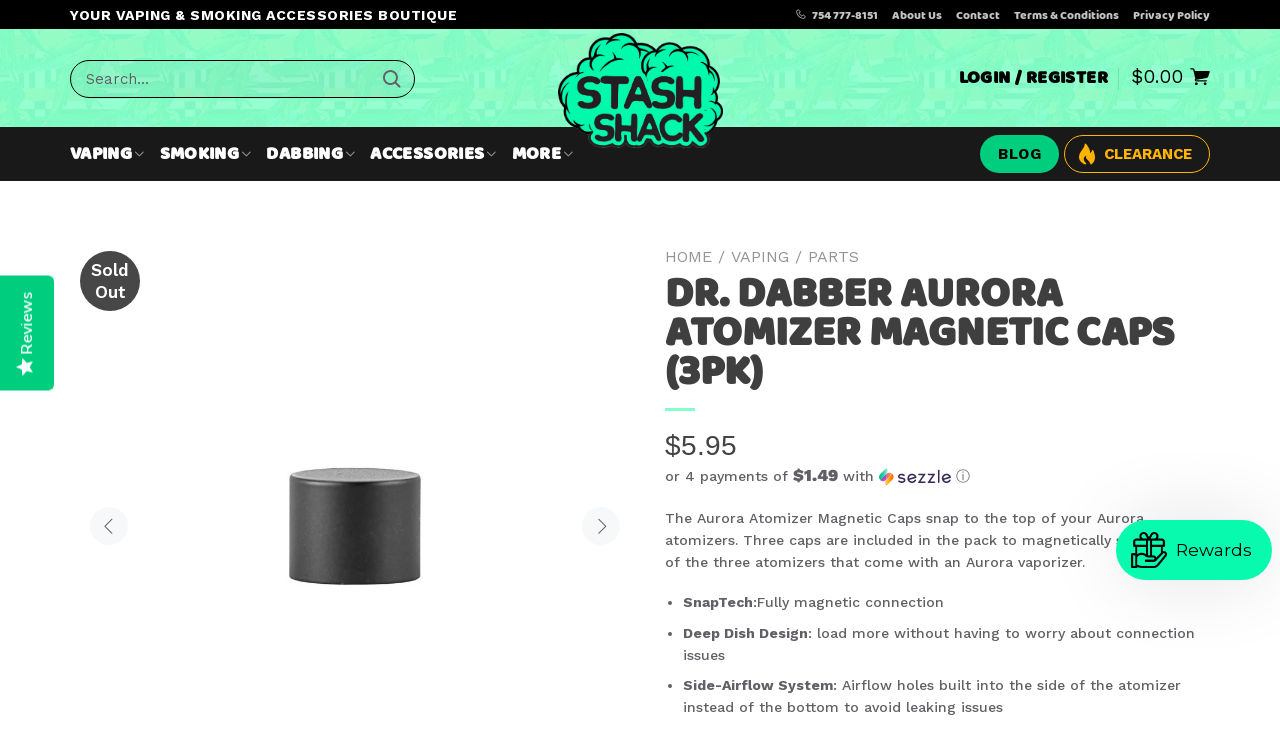

--- FILE ---
content_type: text/html; charset=utf-8
request_url: https://thestashshack.com/products/dr-dabber-aurora-atomizer-magnetic-caps-3pk?variant=40073652961303
body_size: 69906
content:
<!doctype html>
<!--[if IE 9]> <html class="ie9 no-js" lang="en"> <![endif]-->
<!--[if (gt IE 9)|!(IE)]><!--> <html class="no-js page--product" lang="en"> <!--<![endif]-->
<head>



  <!-- Basic page needs ================================================== -->
  <meta charset="utf-8">
  <!--[if IE]><meta http-equiv="X-UA-Compatible" content="IE=edge,chrome=1"><![endif]-->
  <meta name="viewport" content="width=device-width,initial-scale=1">
  <meta name="theme-color" content="#606066">
  <meta name="keywords" content="Shopify Template" />
  <meta name="author" content="p-themes">
  <meta name="google-site-verification" content="CCqTiZoDn6BlRwqsLg-MyIFhO9UZyOMc6pmpPe1VzH8" />
    <meta name="google-site-verification" content="VSCKUnyxAFmo2flv-U_1XNJtse0mDMzMS-9KRY60Dko" />

  
    <link rel="canonical" href="https://thestashshack.com/products/dr-dabber-aurora-atomizer-magnetic-caps-3pk" />
     <link rel="shortcut icon" href="//thestashshack.com/cdn/shop/files/favicons_32x32.png?v=1651830762" type="image/png"><!-- Title and description ================================================== -->
     <title>Dr. Dabber Aurora Atomizer Magnetic Caps (3pk)
&ndash; The Stash Shack
</title>
     
<!-- Avada Boost Sales Script -->

      


          
          
          
          
          
          
          
          
          
          <script>
            const AVADA_ENHANCEMENTS = {};
            AVADA_ENHANCEMENTS.contentProtection = false;
            AVADA_ENHANCEMENTS.hideCheckoutButon = false;
            AVADA_ENHANCEMENTS.cartSticky = false;
            AVADA_ENHANCEMENTS.multiplePixelStatus = false;
            AVADA_ENHANCEMENTS.inactiveStatus = false;
            AVADA_ENHANCEMENTS.cartButtonAnimationStatus = false;
            AVADA_ENHANCEMENTS.whatsappStatus = false;
            AVADA_ENHANCEMENTS.messengerStatus = false;
            AVADA_ENHANCEMENTS.livechatStatus = false;
          </script>






















      <script>
        const AVADA_CDT = {};
        AVADA_CDT.template = "product";
        AVADA_CDT.collections = [];
        
          AVADA_CDT.collections.push("269229555735");
        
          AVADA_CDT.collections.push("267847335959");
        
          AVADA_CDT.collections.push("267849662487");
        
          AVADA_CDT.collections.push("271712682007");
        
          AVADA_CDT.collections.push("269229686807");
        
          AVADA_CDT.collections.push("272598630423");
        
          AVADA_CDT.collections.push("271726542871");
        
          AVADA_CDT.collections.push("269229490199");
        
          AVADA_CDT.collections.push("267848679447");
        
          AVADA_CDT.collections.push("267846287383");
        
          AVADA_CDT.collections.push("267884232727");
        

        const AVADA_INVQTY = {};
        
          AVADA_INVQTY[40073652961303] = 0;
        

        AVADA_CDT.cartitem = 0;
        AVADA_CDT.moneyformat = `\${{amount}}`;
        AVADA_CDT.cartTotalPrice = 0;
        
        AVADA_CDT.selected_variant_id = 40073652961303;
        AVADA_CDT.product = {"id": 6735627485207,"title": "Dr. Dabber Aurora Atomizer Magnetic Caps (3pk)","handle": "dr-dabber-aurora-atomizer-magnetic-caps-3pk","vendor": "Greenlane",
            "type": "","tags": ["Brand_Dr. Dabber","dr-dabber-parts","Dr. Dabber","exclude-from-catalog","gl","parts","vaping"],"price": 595,"price_min": 595,"price_max": 595,
            "available": false,"price_varies": false,"compare_at_price": null,
            "compare_at_price_min": 0,"compare_at_price_max": 0,
            "compare_at_price_varies": false,"variants": [{"id":40073652961303,"title":"Default Title","option1":"Default Title","option2":null,"option3":null,"sku":"106362","requires_shipping":true,"taxable":true,"featured_image":null,"available":false,"name":"Dr. Dabber Aurora Atomizer Magnetic Caps (3pk)","public_title":null,"options":["Default Title"],"price":595,"weight":0,"compare_at_price":null,"inventory_management":"shopify","barcode":"106362","requires_selling_plan":false,"selling_plan_allocations":[]}],"featured_image": "\/\/thestashshack.com\/cdn\/shop\/products\/drdabber-aurora-atomizertop_1000x1000_46e63a15-f48d-459e-ae16-2748a6befcee.jpg?v=1665217802","images": ["\/\/thestashshack.com\/cdn\/shop\/products\/drdabber-aurora-atomizertop_1000x1000_46e63a15-f48d-459e-ae16-2748a6befcee.jpg?v=1665217802","\/\/thestashshack.com\/cdn\/shop\/products\/drdabber-aurora-atomizertop-2_600x600_98d3f12d-d3f2-46f3-8599-372f6c9fea8f.jpg?v=1665217802"]
            };
        

        window.AVADA_BADGES = window.AVADA_BADGES || {};
        window.AVADA_BADGES = [{"status":true,"headingSize":16,"badgeList":["https:\/\/cdn1.avada.io\/boost-sales\/visa.svg","https:\/\/cdn1.avada.io\/boost-sales\/mastercard.svg","https:\/\/cdn1.avada.io\/boost-sales\/americanexpress.svg","https:\/\/cdn1.avada.io\/boost-sales\/discover.svg","https:\/\/cdn1.avada.io\/boost-sales\/paypal.svg","https:\/\/cdn1.avada.io\/boost-sales\/applepay.svg","https:\/\/cdn1.avada.io\/boost-sales\/googlepay.svg"],"homePageInlinePosition":"after","badgeWidth":"full-width","position":"","headerText":"Secure Checkout With","badgePageType":"product","cartPosition":"","removeBranding":true,"cartInlinePosition":"after","homePagePosition":"","collectionPagePosition":"","inlinePosition":"after","badgeBorderRadius":3,"name":"Product Pages","customWidthSize":450,"shopDomain":"support-1143.myshopify.com","collectionPageInlinePosition":"after","badgeBorderColor":"#e1e1e1","showBadgeBorder":false,"badgeSize":"small","headingColor":"#232323","badgeStyle":"color","badgeEffect":"","textAlign":"avada-align-center","shopId":"3E4uIZMJMHGTwhDJMdZB","createdAt":"2022-10-11T00:29:49.881Z","badgesSmartSelector":false,"showHeaderText":true,"badgeCustomSize":70,"description":"Increase a sense of urgency and boost conversation rate on each product page. ","showBadges":true,"font":"default","priority":"0","id":"Bnl1FjK3xlbbmHKDSHtd"},{"selectedPreset":"Payment 1","position":"","customWidthSize":450,"cartPosition":"","collectionPagePosition":"","homePageInlinePosition":"after","headingColor":"#232323","shopDomain":"support-1143.myshopify.com","shopId":"3E4uIZMJMHGTwhDJMdZB","collectionPageInlinePosition":"after","badgeStyle":"color","description":"Win customers' trust from every pages by showing various trust badges at website's footer.","showBadgeBorder":false,"badgeEffect":"","showHeaderText":true,"homePagePosition":"","cartInlinePosition":"after","badgeWidth":"full-width","font":"default","name":"Footer","removeBranding":true,"badgeBorderColor":"#e1e1e1","badgesSmartSelector":false,"badgeList":["https:\/\/cdn1.avada.io\/boost-sales\/visa.svg","https:\/\/cdn1.avada.io\/boost-sales\/mastercard.svg","https:\/\/cdn1.avada.io\/boost-sales\/americanexpress.svg","https:\/\/cdn1.avada.io\/boost-sales\/discover.svg","https:\/\/cdn1.avada.io\/boost-sales\/paypal.svg","https:\/\/cdn1.avada.io\/boost-sales\/applepay.svg","https:\/\/cdn1.avada.io\/boost-sales\/googlepay.svg"],"badgeBorderRadius":3,"badgeSize":"custom","showBadges":true,"headerText":"","badgeCustomSize":40,"inlinePosition":"after","status":true,"textAlign":"avada-align-center","priority":"0","createdAt":"2022-10-11T00:29:49.688Z","badgePageType":"footer","headingSize":16,"id":"ZGcVhfgaNUraIGyHxcAo"}];

        window.AVADA_GENERAL_SETTINGS = window.AVADA_GENERAL_SETTINGS || {};
        window.AVADA_GENERAL_SETTINGS = null;

        window.AVADA_COUNDOWNS = window.AVADA_COUNDOWNS || {};
        window.AVADA_COUNDOWNS = [{},{"appStatus":true},{"id":"TOdMlCFDmMCQ0Kk4PZiq","stockType":"real_stock","showCountdownTimer":true,"saleCustomDays":"00","linkText":"Hurry! sale ends in","manualDisplayPosition":"form[action='\/cart\/add']","categoryNumbHeight":30,"numbBorderWidth":1,"numbWidth":60,"categoryTxtDateSize":8,"displayLayout":"square-countdown","stockTextSize":16,"timeUnits":"unit-dhms","categoryNumberSize":14,"countdownEndAction":"HIDE_COUNTDOWN","status":true,"useDefaultSize":true,"categoryTxtDatePos":"txt_outside_box","priority":"0","position":"form[action='\/cart\/add']","numbHeight":60,"categoryUseDefaultSize":true,"headingColor":"#0985C5","displayType":"ALL_PRODUCT","saleCustomSeconds":"59","shopId":"3E4uIZMJMHGTwhDJMdZB","collectionPagePosition":"","stockTextBefore":"Only {{stock_qty}} left in stock. Hurry up 🔥","conditions":{"conditions":[{"type":"TITLE","operation":"CONTAINS","value":""}],"type":"ALL"},"textAlign":"text-center","txtDatePos":"txt_outside_box","saleCustomHours":"00","showInventoryCountdown":true,"removeBranding":true,"description":"Increase urgency and boost conversions for each product page.","txtDateSize":16,"saleDateType":"date-custom","saleCustomMinutes":"10","secondsText":"Seconds","countdownSmartSelector":false,"createdAt":"2022-10-11T00:29:49.782Z","minutesText":"Minutes","numbBorderColor":"#cccccc","daysText":"Days","productExcludeIds":[],"collectionPageInlinePosition":"after","stockTextColor":"#122234","name":"Product Pages","txtDateColor":"#122234","countdownTextBottom":"","numbBgColor":"#ffffff","manualDisplayPlacement":"after","categoryNumbWidth":30,"numbBorderRadius":0,"productIds":[],"hoursText":"Hours","shopDomain":"support-1143.myshopify.com","numbColor":"#122234","headingSize":30,"inlinePosition":"after"}];

        window.AVADA_INACTIVE_TAB = window.AVADA_INACTIVE_TAB || {};
        window.AVADA_INACTIVE_TAB = null;

        window.AVADA_LIVECHAT = window.AVADA_LIVECHAT || {};
        window.AVADA_LIVECHAT = null;

        window.AVADA_STICKY_ATC = window.AVADA_STICKY_ATC || {};
        window.AVADA_STICKY_ATC = null;

        window.AVADA_ATC_ANIMATION = window.AVADA_ATC_ANIMATION || {};
        window.AVADA_ATC_ANIMATION = null;

        window.AVADA_SP = window.AVADA_SP || {};
        window.AVADA_SP = {"shop":"3E4uIZMJMHGTwhDJMdZB","configuration":{"position":"bottom-left","hide_time_ago":false,"smart_hide":false,"smart_hide_time":3,"smart_hide_unit":"days","truncate_product_name":false,"display_duration":5,"first_delay":10,"pops_interval":10,"max_pops_display":20,"show_mobile":true,"mobile_position":"bottom","animation":"fadeInUp","out_animation":"fadeOutDown","with_sound":false,"display_order":"order","only_product_viewing":false,"notice_continuously":false,"custom_css":"h6:not([class^=\"tt-title\"]):not([class^=\"tt-collapse\"]):not([class^=\"tt-aside\"]) {\n    line-height: 14px;\npadding-bottom: 6px;\n}\n.Avada-SalesPop .Avada-SalesPop__Content p {\n    line-height: 17px;\npadding-bottom: 6px;\n}\n@media only screen and (max-device-width: 480px) {\n.Avada-SalesPop__Mobile--bottom {\n    width: 75%;\n  }\n}","replay":true,"included_urls":"","excluded_urls":"","excluded_product_type":"","countries_all":true,"countries":[],"allow_show":"all","hide_close":true,"close_time":1,"close_time_unit":"days","support_rtl":false},"notifications":{"6PZEqPaCSPDju9iJl1jm":{"settings":{"heading_text":"Free shipping 🚚","heading_font_weight":500,"heading_font_size":13,"content_text":"Get free shipping for orders over $50 😀","content_font_weight":500,"content_font_size":14,"background_image":"","background_color":"#FFF","heading_color":"#111","text_color":"#142A47","time_color":"#234342","with_border":false,"border_color":"#333333","border_width":1,"border_radius":99999999,"image_border_radius":99999999,"heading_decoration":null,"hover_product_decoration":null,"hover_product_color":"#122234","with_box_shadow":true,"font":"Work+Sans","language_code":"en","with_static_map":false,"use_dynamic_names":false,"dynamic_names":"","use_flag":false,"popup_custom_link":"","popup_custom_image":"https:\/\/cdn1.avada.io\/proofo\/images\/freeshipping.jpg","display_type":"popup","use_counter":false,"counter_color":"#0b4697","counter_unit_color":"#0b4697","counter_unit_plural":"views","counter_unit_single":"view","truncate_product_name":false,"allow_show":"all","included_urls":"","excluded_urls":"","position":"bottom-left","display_duration":5,"show_mobile":true,"mobile_position":"bottom","support_rtl":false},"type":"information","items":[],"source":""},"xu09SSm7Y49GNJAL2mxU":{"settings":{"heading_text":"Someone in {{city}}, {{country}}","heading_font_weight":500,"heading_font_size":12,"content_text":"Purchased {{product_name}}","content_font_weight":500,"content_font_size":14,"background_image":null,"background_color":"#FFF","heading_color":"#000","text_color":"#142A47","time_color":"#142A47","with_border":false,"border_color":"#333333","border_width":1,"border_radius":99999999,"image_border_radius":99999999,"heading_decoration":null,"hover_product_decoration":null,"hover_product_color":"#122234","with_box_shadow":true,"font":"Work+Sans","language_code":"en","with_static_map":false,"use_dynamic_names":false,"dynamic_names":"","use_flag":false,"popup_custom_link":"","popup_custom_image":"","display_type":"popup","use_counter":false,"counter_color":"#0b4697","counter_unit_color":"#0b4697","counter_unit_plural":"views","counter_unit_single":"view","truncate_product_name":false,"allow_show":"all","included_urls":"","excluded_urls":"","position":"bottom-left","display_duration":5,"show_mobile":true,"mobile_position":"bottom","support_rtl":false},"type":"order","items":[{"date":"2024-05-08T03:20:55.000Z","country":"United States","city":"Franklin","shipping_first_name":"Sydonie","product_image":"https:\/\/cdn.shopify.com\/s\/files\/1\/0571\/1757\/3143\/files\/StasherGrinder.jpg?v=1691456189","shipping_city":"Clayton","map_url":"https:\/\/storage.googleapis.com\/avada-boost-sales.appspot.com\/maps\/Franklin.png","type":"order","product_name":"Stasher Grinder","product_id":6920255668247,"product_handle":"stasher-grinder","first_name":"Sydonie","shipping_country":"United States","product_link":"https:\/\/support-1143.myshopify.com\/products\/stasher-grinder","relativeDate":"a few seconds ago","smart_hide":false,"flag_url":"https:\/\/cdn1.avada.io\/proofo\/flags\/153-united-states-of-america.svg"},{"date":"2024-05-08T03:20:55.000Z","country":"United States","city":"Franklin","shipping_first_name":"Sydonie","product_image":"https:\/\/cdn.shopify.com\/s\/files\/1\/0571\/1757\/3143\/products\/XMAXV3PRO4.jpg?v=1676078065","shipping_city":"Clayton","map_url":"https:\/\/storage.googleapis.com\/avada-boost-sales.appspot.com\/maps\/Franklin.png","type":"order","product_name":"XMAX V3 Pro Vaporizer","product_id":6869995552791,"product_handle":"xmax-v3-pro-vaporizer","first_name":"Sydonie","shipping_country":"United States","product_link":"https:\/\/support-1143.myshopify.com\/products\/xmax-v3-pro-vaporizer","relativeDate":"a few seconds ago","smart_hide":false,"flag_url":"https:\/\/cdn1.avada.io\/proofo\/flags\/153-united-states-of-america.svg"},{"date":"2024-05-08T02:54:27.000Z","country":"United States","city":"Madison Heights","shipping_first_name":"David","product_image":"https:\/\/cdn.shopify.com\/s\/files\/1\/0571\/1757\/3143\/files\/StasherGrinder.jpg?v=1691456189","shipping_city":"Madison Heights","map_url":"https:\/\/storage.googleapis.com\/avada-boost-sales.appspot.com\/maps\/Madison Heights.png","type":"order","product_name":"Stasher Grinder","product_id":6920255668247,"product_handle":"stasher-grinder","first_name":"David","shipping_country":"United States","product_link":"https:\/\/support-1143.myshopify.com\/products\/stasher-grinder","relativeDate":"27 minutes ago","smart_hide":false,"flag_url":"https:\/\/cdn1.avada.io\/proofo\/flags\/153-united-states-of-america.svg"},{"date":"2024-05-08T02:54:27.000Z","country":"United States","city":"Madison Heights","shipping_first_name":"David","product_image":"https:\/\/cdn.shopify.com\/s\/files\/1\/0571\/1757\/3143\/products\/8-SHOWERHEAD-RECYCLER-DAB-RIG-2.jpg?v=1686252958","shipping_city":"Madison Heights","map_url":"https:\/\/storage.googleapis.com\/avada-boost-sales.appspot.com\/maps\/Madison Heights.png","type":"order","product_name":"Showerhead Recycler Dab Rig 8\"","product_id":6817934606359,"product_handle":"8-showerhead-recycler-dab-rig_25001","first_name":"David","shipping_country":"United States","product_link":"https:\/\/support-1143.myshopify.com\/products\/8-showerhead-recycler-dab-rig_25001","relativeDate":"27 minutes ago","smart_hide":false,"flag_url":"https:\/\/cdn1.avada.io\/proofo\/flags\/153-united-states-of-america.svg"},{"date":"2024-05-08T02:54:27.000Z","country":"United States","city":"Madison Heights","shipping_first_name":"David","product_image":"https:\/\/cdn.shopify.com\/s\/files\/1\/0571\/1757\/3143\/products\/ufo-spin-carb-cap-1.jpg?v=1665224983","shipping_city":"Madison Heights","map_url":"https:\/\/storage.googleapis.com\/avada-boost-sales.appspot.com\/maps\/Madison Heights.png","type":"order","product_name":"UFO Spinning Carb Cap","product_id":6735692398615,"product_handle":"ufo-spinning-carb-cap","first_name":"David","shipping_country":"United States","product_link":"https:\/\/support-1143.myshopify.com\/products\/ufo-spinning-carb-cap","relativeDate":"27 minutes ago","smart_hide":false,"flag_url":"https:\/\/cdn1.avada.io\/proofo\/flags\/153-united-states-of-america.svg"},{"date":"2024-05-08T02:54:27.000Z","country":"United States","city":"Madison Heights","shipping_first_name":"David","product_image":"https:\/\/cdn.shopify.com\/s\/files\/1\/0571\/1757\/3143\/products\/glowid-terp-pearls-4.jpg?v=1665223988","shipping_city":"Madison Heights","map_url":"https:\/\/storage.googleapis.com\/avada-boost-sales.appspot.com\/maps\/Madison Heights.png","type":"order","product_name":"Glow in the Dark Quartz Terp Pearls","product_id":6735679225879,"product_handle":"glow-in-the-dark-quartz-terp-pearls","first_name":"David","shipping_country":"United States","product_link":"https:\/\/support-1143.myshopify.com\/products\/glow-in-the-dark-quartz-terp-pearls","relativeDate":"27 minutes ago","smart_hide":false,"flag_url":"https:\/\/cdn1.avada.io\/proofo\/flags\/153-united-states-of-america.svg"},{"date":"2024-05-08T02:54:27.000Z","country":"United States","city":"Madison Heights","shipping_first_name":"David","product_image":"https:\/\/cdn.shopify.com\/s\/files\/1\/0571\/1757\/3143\/products\/ThicketLightyearSpaceoutTorch2.webp?v=1677757159","shipping_city":"Madison Heights","map_url":"https:\/\/storage.googleapis.com\/avada-boost-sales.appspot.com\/maps\/Madison Heights.png","type":"order","product_name":"Thicket Lightyear Spaceout Torch","product_id":6875817639959,"product_handle":"thicket-lightyear-spaceout-torch","first_name":"David","shipping_country":"United States","product_link":"https:\/\/support-1143.myshopify.com\/products\/thicket-lightyear-spaceout-torch","relativeDate":"27 minutes ago","smart_hide":false,"flag_url":"https:\/\/cdn1.avada.io\/proofo\/flags\/153-united-states-of-america.svg"},{"date":"2024-05-08T00:50:46.000Z","country":"United States","city":"Los Angeles","shipping_first_name":"Eric","product_image":"https:\/\/cdn.shopify.com\/s\/files\/1\/0571\/1757\/3143\/products\/route-package-protection-logo.jpg?v=1686697268","shipping_city":"Los Angeles","map_url":"https:\/\/storage.googleapis.com\/avada-boost-sales.appspot.com\/maps\/Los Angeles.png","type":"order","product_name":"Route Package Protection","product_id":6912150470679,"product_handle":"routeins","first_name":"Eric","shipping_country":"United States","product_link":"https:\/\/support-1143.myshopify.com\/products\/routeins","relativeDate":"3 hours ago","smart_hide":false,"flag_url":"https:\/\/cdn1.avada.io\/proofo\/flags\/153-united-states-of-america.svg"},{"date":"2024-05-08T00:50:46.000Z","country":"United States","city":"Los Angeles","shipping_first_name":"Eric","product_image":"https:\/\/cdn.shopify.com\/s\/files\/1\/0571\/1757\/3143\/products\/Portable-Glass-Water-Bubbler-for-DynaVap-and-Davinci-IQ-2.jpg?v=1665224441","shipping_city":"Los Angeles","map_url":"https:\/\/storage.googleapis.com\/avada-boost-sales.appspot.com\/maps\/Los Angeles.png","type":"order","product_name":"Portable Glass Water Bubbler for DynaVap and Davinci IQ","product_id":6735684861975,"product_handle":"portable-glass-water-bubbler-for-dynavap-and-davinci-iq","first_name":"Eric","shipping_country":"United States","product_link":"https:\/\/support-1143.myshopify.com\/products\/portable-glass-water-bubbler-for-dynavap-and-davinci-iq","relativeDate":"3 hours ago","smart_hide":false,"flag_url":"https:\/\/cdn1.avada.io\/proofo\/flags\/153-united-states-of-america.svg"},{"date":"2024-05-08T00:23:49.000Z","country":"United States","city":"Cypress","shipping_first_name":"Joe","product_image":"https:\/\/cdn.shopify.com\/s\/files\/1\/0571\/1757\/3143\/files\/TwoPieceTerpChainSlurperSet4_35923812-b4b7-4e26-a7ca-a27758cb8c7e.jpg?v=1688148169","shipping_city":"Winona","map_url":"https:\/\/storage.googleapis.com\/avada-boost-sales.appspot.com\/maps\/Cypress.png","type":"order","product_name":"Two Piece Terp Chain Slurper Set","product_id":6894638465047,"product_handle":"two-piece-terp-chain-slurper-set","first_name":"Joeseph","shipping_country":"United States","product_link":"https:\/\/support-1143.myshopify.com\/products\/two-piece-terp-chain-slurper-set","relativeDate":"3 hours ago","smart_hide":false,"flag_url":"https:\/\/cdn1.avada.io\/proofo\/flags\/153-united-states-of-america.svg"},{"date":"2024-05-07T22:07:44.000Z","country":"United States","city":"Austin","shipping_first_name":"Pedro","product_image":"https:\/\/cdn.shopify.com\/s\/files\/1\/0571\/1757\/3143\/files\/StasherGrinder.jpg?v=1691456189","shipping_city":"Austin","map_url":"https:\/\/storage.googleapis.com\/avada-boost-sales.appspot.com\/maps\/Austin.png","type":"order","product_name":"Stasher Grinder","product_id":6920255668247,"product_handle":"stasher-grinder","first_name":"Pedro","shipping_country":"United States","product_link":"https:\/\/support-1143.myshopify.com\/products\/stasher-grinder","relativeDate":"5 hours ago","smart_hide":false,"flag_url":"https:\/\/cdn1.avada.io\/proofo\/flags\/153-united-states-of-america.svg"},{"date":"2024-05-07T22:07:44.000Z","country":"United States","city":"Austin","shipping_first_name":"Pedro","product_image":"https:\/\/cdn.shopify.com\/s\/files\/1\/0571\/1757\/3143\/products\/8-SHOWERHEAD-RECYCLER-DAB-RIG-2.jpg?v=1686252958","shipping_city":"Austin","map_url":"https:\/\/storage.googleapis.com\/avada-boost-sales.appspot.com\/maps\/Austin.png","type":"order","product_name":"Showerhead Recycler Dab Rig 8\"","product_id":6817934606359,"product_handle":"8-showerhead-recycler-dab-rig_25001","first_name":"Pedro","shipping_country":"United States","product_link":"https:\/\/support-1143.myshopify.com\/products\/8-showerhead-recycler-dab-rig_25001","relativeDate":"5 hours ago","smart_hide":false,"flag_url":"https:\/\/cdn1.avada.io\/proofo\/flags\/153-united-states-of-america.svg"},{"date":"2024-05-07T22:07:44.000Z","country":"United States","city":"Austin","shipping_first_name":"Pedro","product_image":"https:\/\/cdn.shopify.com\/s\/files\/1\/0571\/1757\/3143\/products\/dropdwn-adptr-reclaim-catcher-F14-M14-90-1.jpg?v=1651846490","shipping_city":"Austin","map_url":"https:\/\/storage.googleapis.com\/avada-boost-sales.appspot.com\/maps\/Austin.png","type":"order","product_name":"Dropdown Reclaim Catcher Adapters","product_id":6735669329943,"product_handle":"dropdown-reclaim-catcher-adapters","first_name":"Pedro","shipping_country":"United States","product_link":"https:\/\/support-1143.myshopify.com\/products\/dropdown-reclaim-catcher-adapters","relativeDate":"5 hours ago","smart_hide":false,"flag_url":"https:\/\/cdn1.avada.io\/proofo\/flags\/153-united-states-of-america.svg"},{"date":"2024-05-07T19:57:36.000Z","country":"United States","city":"Montgomery","shipping_first_name":"Robert","product_image":"https:\/\/cdn.shopify.com\/s\/files\/1\/0571\/1757\/3143\/files\/DaVinciMIQRO-CVaporizer-teal.webp?v=1698251491","shipping_city":"Montgomery","map_url":"https:\/\/storage.googleapis.com\/avada-boost-sales.appspot.com\/maps\/Montgomery.png","type":"order","product_name":"DaVinci MIQRO-C Vaporizer","product_id":6864414310423,"product_handle":"copy-of-davinci-miqro-c-vaporizer","first_name":"Robert","shipping_country":"United States","product_link":"https:\/\/support-1143.myshopify.com\/products\/copy-of-davinci-miqro-c-vaporizer","relativeDate":"7 hours ago","smart_hide":false,"flag_url":"https:\/\/cdn1.avada.io\/proofo\/flags\/153-united-states-of-america.svg"},{"date":"2024-05-07T19:57:36.000Z","country":"United States","city":"Montgomery","shipping_first_name":"Robert","product_image":"https:\/\/cdn.shopify.com\/s\/files\/1\/0571\/1757\/3143\/products\/route-package-protection-logo.jpg?v=1686697268","shipping_city":"Montgomery","map_url":"https:\/\/storage.googleapis.com\/avada-boost-sales.appspot.com\/maps\/Montgomery.png","type":"order","product_name":"Route Package Protection","product_id":6912150470679,"product_handle":"routeins","first_name":"Robert","shipping_country":"United States","product_link":"https:\/\/support-1143.myshopify.com\/products\/routeins","relativeDate":"7 hours ago","smart_hide":false,"flag_url":"https:\/\/cdn1.avada.io\/proofo\/flags\/153-united-states-of-america.svg"},{"date":"2024-05-07T19:01:28.000Z","country":"United States","city":"Pearl","shipping_first_name":"Carol","product_image":"https:\/\/cdn.shopify.com\/s\/files\/1\/0571\/1757\/3143\/products\/route-package-protection-logo.jpg?v=1686697268","shipping_city":"Pearl","map_url":"https:\/\/storage.googleapis.com\/avada-boost-sales.appspot.com\/maps\/Pearl.png","type":"order","product_name":"Route Package Protection","product_id":6912150470679,"product_handle":"routeins","first_name":"Carol","shipping_country":"United States","product_link":"https:\/\/support-1143.myshopify.com\/products\/routeins","relativeDate":"8 hours ago","smart_hide":false,"flag_url":"https:\/\/cdn1.avada.io\/proofo\/flags\/153-united-states-of-america.svg"},{"date":"2024-05-07T19:01:28.000Z","country":"United States","city":"Pearl","shipping_first_name":"Carol","product_image":"https:\/\/cdn.shopify.com\/s\/files\/1\/0571\/1757\/3143\/products\/Mouthpiece_1.jpg?v=1676161175","shipping_city":"Pearl","map_url":"https:\/\/storage.googleapis.com\/avada-boost-sales.appspot.com\/maps\/Pearl.png","type":"order","product_name":"XMAX V3 Pro Mouthpiece","product_id":6870270836759,"product_handle":"xmax-v3-pro-mouthpiece","first_name":"Carol","shipping_country":"United States","product_link":"https:\/\/support-1143.myshopify.com\/products\/xmax-v3-pro-mouthpiece","relativeDate":"8 hours ago","smart_hide":false,"flag_url":"https:\/\/cdn1.avada.io\/proofo\/flags\/153-united-states-of-america.svg"},{"date":"2024-05-07T18:28:21.000Z","country":"United States","city":"Fairburn","shipping_first_name":"M","product_image":"https:\/\/cdn.shopify.com\/s\/files\/1\/0571\/1757\/3143\/products\/media_775622e6-74fa-4897-87bd-9b9a8be2d214.jpg?v=1667706314","shipping_city":"Fairburn","map_url":"https:\/\/storage.googleapis.com\/avada-boost-sales.appspot.com\/maps\/Fairburn.png","type":"order","product_name":"GRAV® Coffee Mug Bubbler","product_id":6831386296343,"product_handle":"grav®-coffee-mug-bubbler","first_name":"M","shipping_country":"United States","product_link":"https:\/\/support-1143.myshopify.com\/products\/grav®-coffee-mug-bubbler","relativeDate":"9 hours ago","smart_hide":false,"flag_url":"https:\/\/cdn1.avada.io\/proofo\/flags\/153-united-states-of-america.svg"},{"date":"2024-05-07T18:28:21.000Z","country":"United States","city":"Fairburn","shipping_first_name":"M","product_image":"https:\/\/cdn.shopify.com\/s\/files\/1\/0571\/1757\/3143\/files\/GlassScoopandTampTool.jpg?v=1691457994","shipping_city":"Fairburn","map_url":"https:\/\/storage.googleapis.com\/avada-boost-sales.appspot.com\/maps\/Fairburn.png","type":"order","product_name":"Glass Scoop and Tamp Tool","product_id":6919865761815,"product_handle":"glass-scoop-and-tamp-tool","first_name":"M","shipping_country":"United States","product_link":"https:\/\/support-1143.myshopify.com\/products\/glass-scoop-and-tamp-tool","relativeDate":"9 hours ago","smart_hide":false,"flag_url":"https:\/\/cdn1.avada.io\/proofo\/flags\/153-united-states-of-america.svg"},{"date":"2024-05-07T17:57:09.000Z","country":"United States","city":"Piscataway","shipping_first_name":"Logan","product_image":"https:\/\/cdn.shopify.com\/s\/files\/1\/0571\/1757\/3143\/products\/UFO-Infuction-Heater-2_1.jpg?v=1665224736","shipping_city":"Reynoldsburg","map_url":"https:\/\/storage.googleapis.com\/avada-boost-sales.appspot.com\/maps\/Piscataway.png","type":"order","product_name":"UFO Induction Heater","product_id":6735687778327,"product_handle":"ufo-induction-heater","first_name":"Retailer ","shipping_country":"United States","product_link":"https:\/\/support-1143.myshopify.com\/products\/ufo-induction-heater","relativeDate":"9 hours ago","smart_hide":false,"flag_url":"https:\/\/cdn1.avada.io\/proofo\/flags\/153-united-states-of-america.svg"},{"date":"2024-05-07T15:53:34.000Z","country":"United States","city":"Pasadena","shipping_first_name":"Santiago","product_image":"https:\/\/cdn.shopify.com\/s\/files\/1\/0571\/1757\/3143\/products\/dynavap-b2.png?v=1665228118","shipping_city":"Pasadena","map_url":"https:\/\/storage.googleapis.com\/avada-boost-sales.appspot.com\/maps\/Pasadena.png","type":"order","product_name":"DynaVap B","product_id":6817932378135,"product_handle":"dynavap-b","first_name":"Santiago","shipping_country":"United States","product_link":"https:\/\/support-1143.myshopify.com\/products\/dynavap-b","relativeDate":"11 hours ago","smart_hide":false,"flag_url":"https:\/\/cdn1.avada.io\/proofo\/flags\/153-united-states-of-america.svg"},{"date":"2024-05-07T14:44:49.000Z","country":"United States","city":"Erie","shipping_first_name":"Sarah","product_image":"https:\/\/cdn.shopify.com\/s\/files\/1\/0571\/1757\/3143\/products\/proxyflowerbowl1.webp?v=1670331966","shipping_city":"Erie","map_url":"https:\/\/storage.googleapis.com\/avada-boost-sales.appspot.com\/maps\/Erie.png","type":"order","product_name":"Puffco Proxy Flower Bowl","product_id":6849949827095,"product_handle":"puffco-proxy-flower-bowl","first_name":"Sarah","shipping_country":"United States","product_link":"https:\/\/support-1143.myshopify.com\/products\/puffco-proxy-flower-bowl","relativeDate":"13 hours ago","smart_hide":false,"flag_url":"https:\/\/cdn1.avada.io\/proofo\/flags\/153-united-states-of-america.svg"},{"date":"2024-05-07T14:44:49.000Z","country":"United States","city":"Erie","shipping_first_name":"Sarah","product_image":"https:\/\/cdn.shopify.com\/s\/files\/1\/0571\/1757\/3143\/products\/route-package-protection-logo.jpg?v=1686697268","shipping_city":"Erie","map_url":"https:\/\/storage.googleapis.com\/avada-boost-sales.appspot.com\/maps\/Erie.png","type":"order","product_name":"Route Package Protection","product_id":6912150470679,"product_handle":"routeins","first_name":"Sarah","shipping_country":"United States","product_link":"https:\/\/support-1143.myshopify.com\/products\/routeins","relativeDate":"13 hours ago","smart_hide":false,"flag_url":"https:\/\/cdn1.avada.io\/proofo\/flags\/153-united-states-of-america.svg"},{"date":"2024-05-07T14:44:49.000Z","country":"United States","city":"Erie","shipping_first_name":"Sarah","product_image":"https:\/\/cdn.shopify.com\/s\/files\/1\/0571\/1757\/3143\/products\/spcscape-glss-trp-slrpr-set-1.jpg?v=1665225081","shipping_city":"Erie","map_url":"https:\/\/storage.googleapis.com\/avada-boost-sales.appspot.com\/maps\/Erie.png","type":"order","product_name":"Spacescape Glass Terp Slurper Set","product_id":6735693086743,"product_handle":"spacescape-glass-terp-slurper-set","first_name":"Sarah","shipping_country":"United States","product_link":"https:\/\/support-1143.myshopify.com\/products\/spacescape-glass-terp-slurper-set","relativeDate":"13 hours ago","smart_hide":false,"flag_url":"https:\/\/cdn1.avada.io\/proofo\/flags\/153-united-states-of-america.svg"},{"date":"2024-05-07T14:01:10.000Z","country":"United States","city":"Grove City","shipping_first_name":"","product_image":"https:\/\/cdn.shopify.com\/s\/files\/1\/0571\/1757\/3143\/files\/StasherGrinder.jpg?v=1691456189","shipping_city":"Grove City","map_url":"https:\/\/storage.googleapis.com\/avada-boost-sales.appspot.com\/maps\/Grove City.png","type":"order","product_name":"Stasher Grinder","product_id":6920255668247,"product_handle":"stasher-grinder","first_name":"Rayburn","shipping_country":"United States","product_link":"https:\/\/support-1143.myshopify.com\/products\/stasher-grinder","relativeDate":"13 hours ago","smart_hide":false,"flag_url":"https:\/\/cdn1.avada.io\/proofo\/flags\/153-united-states-of-america.svg"},{"date":"2024-05-07T14:01:10.000Z","country":"United States","city":"Grove City","shipping_first_name":"","product_image":"https:\/\/cdn.shopify.com\/s\/files\/1\/0571\/1757\/3143\/files\/XMAX-RIGGO--_1.jpg?v=1704241416","shipping_city":"Grove City","map_url":"https:\/\/storage.googleapis.com\/avada-boost-sales.appspot.com\/maps\/Grove City.png","type":"order","product_name":"XMAX RIGGO Dual Use Enail \u0026 Pipe Portable Vaporizer","product_id":6984082096151,"product_handle":"xmax-riggo-dual-use-enail-pipe-portable-vaporizer","first_name":"Rayburn","shipping_country":"United States","product_link":"https:\/\/support-1143.myshopify.com\/products\/xmax-riggo-dual-use-enail-pipe-portable-vaporizer","relativeDate":"13 hours ago","smart_hide":false,"flag_url":"https:\/\/cdn1.avada.io\/proofo\/flags\/153-united-states-of-america.svg"},{"date":"2024-05-07T06:22:00.000Z","country":"United States","city":"Piscataway","shipping_first_name":"Kellie","product_image":"https:\/\/cdn.shopify.com\/s\/files\/1\/0571\/1757\/3143\/products\/ash-cath-matrix.jpg?v=1665222983","shipping_city":"Milwaukie","map_url":"https:\/\/storage.googleapis.com\/avada-boost-sales.appspot.com\/maps\/Piscataway.png","type":"order","product_name":"Matrix Ash Catcher","product_id":6735669886999,"product_handle":"matrix-ash-catcher","first_name":"Retailer ","shipping_country":"United States","product_link":"https:\/\/support-1143.myshopify.com\/products\/matrix-ash-catcher","relativeDate":"21 hours ago","smart_hide":false,"flag_url":"https:\/\/cdn1.avada.io\/proofo\/flags\/153-united-states-of-america.svg"},{"date":"2024-05-07T03:29:26.000Z","country":"United States","city":"Piscataway","shipping_first_name":"Frog","product_image":"https:\/\/cdn.shopify.com\/s\/files\/1\/0571\/1757\/3143\/products\/Proxy-Glass-Adapter.jpg?v=1665228200","shipping_city":"SPRINGFIELD","map_url":"https:\/\/storage.googleapis.com\/avada-boost-sales.appspot.com\/maps\/Piscataway.png","type":"order","product_name":"Proxy Glass Adapter","product_id":6817934802967,"product_handle":"proxy-glass-adapter_25024","first_name":"Retailer ","shipping_country":"United States","product_link":"https:\/\/support-1143.myshopify.com\/products\/proxy-glass-adapter_25024","relativeDate":"a day ago","smart_hide":false,"flag_url":"https:\/\/cdn1.avada.io\/proofo\/flags\/153-united-states-of-america.svg"},{"date":"2024-05-07T02:11:05.000Z","country":"United States","city":"Fort Collins","shipping_first_name":"S","product_image":"https:\/\/cdn.shopify.com\/s\/files\/1\/0571\/1757\/3143\/files\/Storz_BickelEasyValveReplacementSet2.jpg?v=1707271146","shipping_city":"Fort Collins","map_url":"https:\/\/storage.googleapis.com\/avada-boost-sales.appspot.com\/maps\/Fort Collins.png","type":"order","product_name":"Storz \u0026 Bickel Easy Valve Replacement Set","product_id":6735632629783,"product_handle":"storz-bickel-easy-valve-replacement-set","first_name":"S","shipping_country":"United States","product_link":"https:\/\/support-1143.myshopify.com\/products\/storz-bickel-easy-valve-replacement-set","relativeDate":"a day ago","smart_hide":false,"flag_url":"https:\/\/cdn1.avada.io\/proofo\/flags\/153-united-states-of-america.svg"},{"date":"2024-05-06T20:55:41.000Z","country":"United States","city":"Hillsboro","shipping_first_name":"Mark","product_image":"https:\/\/cdn.shopify.com\/s\/files\/1\/0571\/1757\/3143\/products\/route-package-protection-logo.jpg?v=1686697268","shipping_city":"Hillsboro","map_url":"https:\/\/storage.googleapis.com\/avada-boost-sales.appspot.com\/maps\/Hillsboro.png","type":"order","product_name":"Route Package Protection","product_id":6912150470679,"product_handle":"routeins","first_name":"Mark","shipping_country":"United States","product_link":"https:\/\/support-1143.myshopify.com\/products\/routeins","relativeDate":"a day ago","smart_hide":false,"flag_url":"https:\/\/cdn1.avada.io\/proofo\/flags\/153-united-states-of-america.svg"}],"source":"shopify\/order"}},"removeBranding":true};

        window.AVADA_BS_EMBED = window.AVADA_BS_EMBED || {};
        window.AVADA_BS_EMBED.isSupportThemeOS = true

        window.AVADA_BS_FSB = window.AVADA_BS_FSB || {};
        window.AVADA_BS_FSB = {
          bars: [],
          cart: 0,
          compatible: {
            langify: ''
          }
        };
      </script>
<!-- /Avada Boost Sales Script --><meta name="description" content="The Aurora Atomizer Magnetic Caps snap to the top of your Aurora atomizers. Three caps are included in the pack to magnetically seal the top of the three atomizers that come with an Aurora vaporizer. SnapTech:Fully magnetic connection Deep Dish Design: load more without having to worry about connection issues Side-Airf"><!-- Social meta ================================================== --><!-- /snippets/social-meta-tags.liquid -->




<meta property="og:site_name" content="The Stash Shack">
<meta property="og:url" content="https://thestashshack.com/products/dr-dabber-aurora-atomizer-magnetic-caps-3pk">
<meta property="og:title" content="Dr. Dabber Aurora Atomizer Magnetic Caps (3pk)">
<meta property="og:type" content="product">
<meta property="og:description" content="The Aurora Atomizer Magnetic Caps snap to the top of your Aurora atomizers. Three caps are included in the pack to magnetically seal the top of the three atomizers that come with an Aurora vaporizer. SnapTech:Fully magnetic connection Deep Dish Design: load more without having to worry about connection issues Side-Airf">

  <meta property="og:price:amount" content="5.95">
  <meta property="og:price:currency" content="USD">

<meta property="og:image" content="http://thestashshack.com/cdn/shop/products/drdabber-aurora-atomizertop_1000x1000_46e63a15-f48d-459e-ae16-2748a6befcee_1200x1200.jpg?v=1665217802"><meta property="og:image" content="http://thestashshack.com/cdn/shop/products/drdabber-aurora-atomizertop-2_600x600_98d3f12d-d3f2-46f3-8599-372f6c9fea8f_1200x1200.jpg?v=1665217802">
<meta property="og:image:secure_url" content="https://thestashshack.com/cdn/shop/products/drdabber-aurora-atomizertop_1000x1000_46e63a15-f48d-459e-ae16-2748a6befcee_1200x1200.jpg?v=1665217802"><meta property="og:image:secure_url" content="https://thestashshack.com/cdn/shop/products/drdabber-aurora-atomizertop-2_600x600_98d3f12d-d3f2-46f3-8599-372f6c9fea8f_1200x1200.jpg?v=1665217802">


  <meta name="twitter:site" content="@true">

<meta name="twitter:card" content="summary_large_image">
<meta name="twitter:title" content="Dr. Dabber Aurora Atomizer Magnetic Caps (3pk)">
<meta name="twitter:description" content="The Aurora Atomizer Magnetic Caps snap to the top of your Aurora atomizers. Three caps are included in the pack to magnetically seal the top of the three atomizers that come with an Aurora vaporizer. SnapTech:Fully magnetic connection Deep Dish Design: load more without having to worry about connection issues Side-Airf">
<!-- Helpers ================================================== -->

  <!-- CSS ================================================== -->
<link href="//thestashshack.com/cdn/shop/t/236/assets/theme.css?v=164335699831260678181768614307" rel="stylesheet" type="text/css" media="all" />

<link href="//thestashshack.com/cdn/shop/t/236/assets/custom-code.css?v=91718078306163868111768613767" rel="stylesheet" type="text/css" media="all" />
<script src="//thestashshack.com/cdn/shop/t/236/assets/jquery.min.js?v=146653844047132007351768613767"></script><!-- Header hook for plugins ================================================== -->
  <script>window.performance && window.performance.mark && window.performance.mark('shopify.content_for_header.start');</script><meta name="google-site-verification" content="E7PxQIGBbr4yz5hcigdg33PCIlYENOFw4ucJb4s3ras">
<meta id="shopify-digital-wallet" name="shopify-digital-wallet" content="/57117573143/digital_wallets/dialog">
<link rel="alternate" type="application/json+oembed" href="https://thestashshack.com/products/dr-dabber-aurora-atomizer-magnetic-caps-3pk.oembed">
<script async="async" src="/checkouts/internal/preloads.js?locale=en-US"></script>
<script id="shopify-features" type="application/json">{"accessToken":"ad93c1611dc9f0126154d4ddd8a4ca63","betas":["rich-media-storefront-analytics"],"domain":"thestashshack.com","predictiveSearch":true,"shopId":57117573143,"locale":"en"}</script>
<script>var Shopify = Shopify || {};
Shopify.shop = "support-1143.myshopify.com";
Shopify.locale = "en";
Shopify.currency = {"active":"USD","rate":"1.0"};
Shopify.country = "US";
Shopify.theme = {"name":"Stash Shack Edits Jan 16","id":171874910231,"schema_name":"Wokiee","schema_version":"2.1.2 shopify 2.0","theme_store_id":null,"role":"main"};
Shopify.theme.handle = "null";
Shopify.theme.style = {"id":null,"handle":null};
Shopify.cdnHost = "thestashshack.com/cdn";
Shopify.routes = Shopify.routes || {};
Shopify.routes.root = "/";</script>
<script type="module">!function(o){(o.Shopify=o.Shopify||{}).modules=!0}(window);</script>
<script>!function(o){function n(){var o=[];function n(){o.push(Array.prototype.slice.apply(arguments))}return n.q=o,n}var t=o.Shopify=o.Shopify||{};t.loadFeatures=n(),t.autoloadFeatures=n()}(window);</script>
<script id="shop-js-analytics" type="application/json">{"pageType":"product"}</script>
<script defer="defer" async type="module" src="//thestashshack.com/cdn/shopifycloud/shop-js/modules/v2/client.init-shop-cart-sync_BT-GjEfc.en.esm.js"></script>
<script defer="defer" async type="module" src="//thestashshack.com/cdn/shopifycloud/shop-js/modules/v2/chunk.common_D58fp_Oc.esm.js"></script>
<script defer="defer" async type="module" src="//thestashshack.com/cdn/shopifycloud/shop-js/modules/v2/chunk.modal_xMitdFEc.esm.js"></script>
<script type="module">
  await import("//thestashshack.com/cdn/shopifycloud/shop-js/modules/v2/client.init-shop-cart-sync_BT-GjEfc.en.esm.js");
await import("//thestashshack.com/cdn/shopifycloud/shop-js/modules/v2/chunk.common_D58fp_Oc.esm.js");
await import("//thestashshack.com/cdn/shopifycloud/shop-js/modules/v2/chunk.modal_xMitdFEc.esm.js");

  window.Shopify.SignInWithShop?.initShopCartSync?.({"fedCMEnabled":true,"windoidEnabled":true});

</script>
<script>(function() {
  var isLoaded = false;
  function asyncLoad() {
    if (isLoaded) return;
    isLoaded = true;
    var urls = ["https:\/\/av-northern-apps.com\/js\/agecheckerplus_mG35tH2eGxRu7PQW.js?shop=support-1143.myshopify.com","https:\/\/tsm.gzeroapps.com\/js\/clock-widget.js?shop=support-1143.myshopify.com","https:\/\/tsm.gzeroapps.com\/js\/discount-calc.js?shop=support-1143.myshopify.com","https:\/\/fblogin.zifyapp.com\/js\/frontend\/scripttag-v1.js?shop=support-1143.myshopify.com","https:\/\/shopify.archivepro.io\/frontend\/app.min.js?shop=support-1143.myshopify.com","https:\/\/str.rise-ai.com\/?shop=support-1143.myshopify.com","https:\/\/strn.rise-ai.com\/?shop=support-1143.myshopify.com","https:\/\/cdn.hextom.com\/js\/eventpromotionbar.js?shop=support-1143.myshopify.com","https:\/\/sp-micro-next.b-cdn.net\/sp-micro.umd.js?shop=support-1143.myshopify.com","https:\/\/s1.staq-cdn.com\/grow\/api\/js\/57117573143\/main.js?sId=57117573143\u0026v=F5INZLTISK1KRVHY3MZDVWDZ\u0026shop=support-1143.myshopify.com"];
    for (var i = 0; i < urls.length; i++) {
      var s = document.createElement('script');
      s.type = 'text/javascript';
      s.async = true;
      s.src = urls[i];
      var x = document.getElementsByTagName('script')[0];
      x.parentNode.insertBefore(s, x);
    }
  };
  if(window.attachEvent) {
    window.attachEvent('onload', asyncLoad);
  } else {
    window.addEventListener('load', asyncLoad, false);
  }
})();</script>
<script id="__st">var __st={"a":57117573143,"offset":-18000,"reqid":"9d640eaa-60eb-4ce0-968a-efbc74d624d0-1769482684","pageurl":"thestashshack.com\/products\/dr-dabber-aurora-atomizer-magnetic-caps-3pk?variant=40073652961303","u":"0d335bb8d0e0","p":"product","rtyp":"product","rid":6735627485207};</script>
<script>window.ShopifyPaypalV4VisibilityTracking = true;</script>
<script id="captcha-bootstrap">!function(){'use strict';const t='contact',e='account',n='new_comment',o=[[t,t],['blogs',n],['comments',n],[t,'customer']],c=[[e,'customer_login'],[e,'guest_login'],[e,'recover_customer_password'],[e,'create_customer']],r=t=>t.map((([t,e])=>`form[action*='/${t}']:not([data-nocaptcha='true']) input[name='form_type'][value='${e}']`)).join(','),a=t=>()=>t?[...document.querySelectorAll(t)].map((t=>t.form)):[];function s(){const t=[...o],e=r(t);return a(e)}const i='password',u='form_key',d=['recaptcha-v3-token','g-recaptcha-response','h-captcha-response',i],f=()=>{try{return window.sessionStorage}catch{return}},m='__shopify_v',_=t=>t.elements[u];function p(t,e,n=!1){try{const o=window.sessionStorage,c=JSON.parse(o.getItem(e)),{data:r}=function(t){const{data:e,action:n}=t;return t[m]||n?{data:e,action:n}:{data:t,action:n}}(c);for(const[e,n]of Object.entries(r))t.elements[e]&&(t.elements[e].value=n);n&&o.removeItem(e)}catch(o){console.error('form repopulation failed',{error:o})}}const l='form_type',E='cptcha';function T(t){t.dataset[E]=!0}const w=window,h=w.document,L='Shopify',v='ce_forms',y='captcha';let A=!1;((t,e)=>{const n=(g='f06e6c50-85a8-45c8-87d0-21a2b65856fe',I='https://cdn.shopify.com/shopifycloud/storefront-forms-hcaptcha/ce_storefront_forms_captcha_hcaptcha.v1.5.2.iife.js',D={infoText:'Protected by hCaptcha',privacyText:'Privacy',termsText:'Terms'},(t,e,n)=>{const o=w[L][v],c=o.bindForm;if(c)return c(t,g,e,D).then(n);var r;o.q.push([[t,g,e,D],n]),r=I,A||(h.body.append(Object.assign(h.createElement('script'),{id:'captcha-provider',async:!0,src:r})),A=!0)});var g,I,D;w[L]=w[L]||{},w[L][v]=w[L][v]||{},w[L][v].q=[],w[L][y]=w[L][y]||{},w[L][y].protect=function(t,e){n(t,void 0,e),T(t)},Object.freeze(w[L][y]),function(t,e,n,w,h,L){const[v,y,A,g]=function(t,e,n){const i=e?o:[],u=t?c:[],d=[...i,...u],f=r(d),m=r(i),_=r(d.filter((([t,e])=>n.includes(e))));return[a(f),a(m),a(_),s()]}(w,h,L),I=t=>{const e=t.target;return e instanceof HTMLFormElement?e:e&&e.form},D=t=>v().includes(t);t.addEventListener('submit',(t=>{const e=I(t);if(!e)return;const n=D(e)&&!e.dataset.hcaptchaBound&&!e.dataset.recaptchaBound,o=_(e),c=g().includes(e)&&(!o||!o.value);(n||c)&&t.preventDefault(),c&&!n&&(function(t){try{if(!f())return;!function(t){const e=f();if(!e)return;const n=_(t);if(!n)return;const o=n.value;o&&e.removeItem(o)}(t);const e=Array.from(Array(32),(()=>Math.random().toString(36)[2])).join('');!function(t,e){_(t)||t.append(Object.assign(document.createElement('input'),{type:'hidden',name:u})),t.elements[u].value=e}(t,e),function(t,e){const n=f();if(!n)return;const o=[...t.querySelectorAll(`input[type='${i}']`)].map((({name:t})=>t)),c=[...d,...o],r={};for(const[a,s]of new FormData(t).entries())c.includes(a)||(r[a]=s);n.setItem(e,JSON.stringify({[m]:1,action:t.action,data:r}))}(t,e)}catch(e){console.error('failed to persist form',e)}}(e),e.submit())}));const S=(t,e)=>{t&&!t.dataset[E]&&(n(t,e.some((e=>e===t))),T(t))};for(const o of['focusin','change'])t.addEventListener(o,(t=>{const e=I(t);D(e)&&S(e,y())}));const B=e.get('form_key'),M=e.get(l),P=B&&M;t.addEventListener('DOMContentLoaded',(()=>{const t=y();if(P)for(const e of t)e.elements[l].value===M&&p(e,B);[...new Set([...A(),...v().filter((t=>'true'===t.dataset.shopifyCaptcha))])].forEach((e=>S(e,t)))}))}(h,new URLSearchParams(w.location.search),n,t,e,['guest_login'])})(!0,!0)}();</script>
<script integrity="sha256-4kQ18oKyAcykRKYeNunJcIwy7WH5gtpwJnB7kiuLZ1E=" data-source-attribution="shopify.loadfeatures" defer="defer" src="//thestashshack.com/cdn/shopifycloud/storefront/assets/storefront/load_feature-a0a9edcb.js" crossorigin="anonymous"></script>
<script data-source-attribution="shopify.dynamic_checkout.dynamic.init">var Shopify=Shopify||{};Shopify.PaymentButton=Shopify.PaymentButton||{isStorefrontPortableWallets:!0,init:function(){window.Shopify.PaymentButton.init=function(){};var t=document.createElement("script");t.src="https://thestashshack.com/cdn/shopifycloud/portable-wallets/latest/portable-wallets.en.js",t.type="module",document.head.appendChild(t)}};
</script>
<script data-source-attribution="shopify.dynamic_checkout.buyer_consent">
  function portableWalletsHideBuyerConsent(e){var t=document.getElementById("shopify-buyer-consent"),n=document.getElementById("shopify-subscription-policy-button");t&&n&&(t.classList.add("hidden"),t.setAttribute("aria-hidden","true"),n.removeEventListener("click",e))}function portableWalletsShowBuyerConsent(e){var t=document.getElementById("shopify-buyer-consent"),n=document.getElementById("shopify-subscription-policy-button");t&&n&&(t.classList.remove("hidden"),t.removeAttribute("aria-hidden"),n.addEventListener("click",e))}window.Shopify?.PaymentButton&&(window.Shopify.PaymentButton.hideBuyerConsent=portableWalletsHideBuyerConsent,window.Shopify.PaymentButton.showBuyerConsent=portableWalletsShowBuyerConsent);
</script>
<script data-source-attribution="shopify.dynamic_checkout.cart.bootstrap">document.addEventListener("DOMContentLoaded",(function(){function t(){return document.querySelector("shopify-accelerated-checkout-cart, shopify-accelerated-checkout")}if(t())Shopify.PaymentButton.init();else{new MutationObserver((function(e,n){t()&&(Shopify.PaymentButton.init(),n.disconnect())})).observe(document.body,{childList:!0,subtree:!0})}}));
</script>
<script id='scb4127' type='text/javascript' async='' src='https://thestashshack.com/cdn/shopifycloud/privacy-banner/storefront-banner.js'></script><link id="shopify-accelerated-checkout-styles" rel="stylesheet" media="screen" href="https://thestashshack.com/cdn/shopifycloud/portable-wallets/latest/accelerated-checkout-backwards-compat.css" crossorigin="anonymous">
<style id="shopify-accelerated-checkout-cart">
        #shopify-buyer-consent {
  margin-top: 1em;
  display: inline-block;
  width: 100%;
}

#shopify-buyer-consent.hidden {
  display: none;
}

#shopify-subscription-policy-button {
  background: none;
  border: none;
  padding: 0;
  text-decoration: underline;
  font-size: inherit;
  cursor: pointer;
}

#shopify-subscription-policy-button::before {
  box-shadow: none;
}

      </style>
<script id="sections-script" data-sections="promo-fixed" defer="defer" src="//thestashshack.com/cdn/shop/t/236/compiled_assets/scripts.js?v=25515"></script>
<script>window.performance && window.performance.mark && window.performance.mark('shopify.content_for_header.end');</script>
  <!-- /Header hook for plugins ================================================== --><style>
    .tt-flbtn.disabled{
    opacity: 0.3;
    }
  </style>
  

<style>






</style>
<!-- Speed Optimize 22-03-2023 Diib.com -->
<!-- Google Tag Manager -->
<script>(function(w,d,s,l,i){w[l]=w[l]||[];w[l].push({'gtm.start':
new Date().getTime(),event:'gtm.js'});var f=d.getElementsByTagName(s)[0],
j=d.createElement(s),dl=l!='dataLayer'?'&l='+l:'';j.async=true;j.src=
'https://www.googletagmanager.com/gtm.js?id='+i+dl;f.parentNode.insertBefore(j,f);
})(window,document,'script','dataLayer','GTM-5GWZTT5H');</script>
<!-- End Google Tag Manager -->


<!-- BEGIN app block: shopify://apps/klaviyo-email-marketing-sms/blocks/klaviyo-onsite-embed/2632fe16-c075-4321-a88b-50b567f42507 -->












  <script async src="https://static.klaviyo.com/onsite/js/T2mmRv/klaviyo.js?company_id=T2mmRv"></script>
  <script>!function(){if(!window.klaviyo){window._klOnsite=window._klOnsite||[];try{window.klaviyo=new Proxy({},{get:function(n,i){return"push"===i?function(){var n;(n=window._klOnsite).push.apply(n,arguments)}:function(){for(var n=arguments.length,o=new Array(n),w=0;w<n;w++)o[w]=arguments[w];var t="function"==typeof o[o.length-1]?o.pop():void 0,e=new Promise((function(n){window._klOnsite.push([i].concat(o,[function(i){t&&t(i),n(i)}]))}));return e}}})}catch(n){window.klaviyo=window.klaviyo||[],window.klaviyo.push=function(){var n;(n=window._klOnsite).push.apply(n,arguments)}}}}();</script>

  
    <script id="viewed_product">
      if (item == null) {
        var _learnq = _learnq || [];

        var MetafieldReviews = null
        var MetafieldYotpoRating = null
        var MetafieldYotpoCount = null
        var MetafieldLooxRating = null
        var MetafieldLooxCount = null
        var okendoProduct = null
        var okendoProductReviewCount = null
        var okendoProductReviewAverageValue = null
        try {
          // The following fields are used for Customer Hub recently viewed in order to add reviews.
          // This information is not part of __kla_viewed. Instead, it is part of __kla_viewed_reviewed_items
          MetafieldReviews = {};
          MetafieldYotpoRating = null
          MetafieldYotpoCount = null
          MetafieldLooxRating = null
          MetafieldLooxCount = null

          okendoProduct = null
          // If the okendo metafield is not legacy, it will error, which then requires the new json formatted data
          if (okendoProduct && 'error' in okendoProduct) {
            okendoProduct = null
          }
          okendoProductReviewCount = okendoProduct ? okendoProduct.reviewCount : null
          okendoProductReviewAverageValue = okendoProduct ? okendoProduct.reviewAverageValue : null
        } catch (error) {
          console.error('Error in Klaviyo onsite reviews tracking:', error);
        }

        var item = {
          Name: "Dr. Dabber Aurora Atomizer Magnetic Caps (3pk)",
          ProductID: 6735627485207,
          Categories: ["Best Selling","Dr. Dabber","Dr. Dabber Parts","EasyGift All Products","Featured","Greenlane","Greenlane Products","Latest","Parts","Vaping","Vaping Under $50"],
          ImageURL: "https://thestashshack.com/cdn/shop/products/drdabber-aurora-atomizertop_1000x1000_46e63a15-f48d-459e-ae16-2748a6befcee_grande.jpg?v=1665217802",
          URL: "https://thestashshack.com/products/dr-dabber-aurora-atomizer-magnetic-caps-3pk",
          Brand: "Greenlane",
          Price: "$5.95",
          Value: "5.95",
          CompareAtPrice: "$0.00"
        };
        _learnq.push(['track', 'Viewed Product', item]);
        _learnq.push(['trackViewedItem', {
          Title: item.Name,
          ItemId: item.ProductID,
          Categories: item.Categories,
          ImageUrl: item.ImageURL,
          Url: item.URL,
          Metadata: {
            Brand: item.Brand,
            Price: item.Price,
            Value: item.Value,
            CompareAtPrice: item.CompareAtPrice
          },
          metafields:{
            reviews: MetafieldReviews,
            yotpo:{
              rating: MetafieldYotpoRating,
              count: MetafieldYotpoCount,
            },
            loox:{
              rating: MetafieldLooxRating,
              count: MetafieldLooxCount,
            },
            okendo: {
              rating: okendoProductReviewAverageValue,
              count: okendoProductReviewCount,
            }
          }
        }]);
      }
    </script>
  




  <script>
    window.klaviyoReviewsProductDesignMode = false
  </script>







<!-- END app block --><!-- BEGIN app block: shopify://apps/savedby-package-protection/blocks/savedby-storefront-widget/6d4bce9c-696c-4f95-8a15-0cc2b2b9e839 --><!-- START SAVEDBY EXTENSION -->
<script>
  const widgetConfig = {"excludedProducts":[],"feeTiers":[{"max":25,"price":0.67,"variantId":41564705587223},{"max":50,"price":1.87,"variantId":41564705619991},{"max":70,"price":2.67,"variantId":41564705652759},{"max":100,"price":3.47,"variantId":41564705685527},{"max":150,"price":4.97,"variantId":41564705718295},{"max":200,"price":6.97,"variantId":41564705751063},{"max":250,"price":8.97,"variantId":41564705783831},{"max":300,"price":10.97,"variantId":41564705816599},{"max":350,"price":12.97,"variantId":41564705849367},{"max":400,"price":14.97,"variantId":41564705882135},{"max":450,"price":16.97,"variantId":41564705914903},{"max":500,"price":18.97,"variantId":41564705947671},{"max":550,"price":20.97,"variantId":41564705980439},{"max":600,"price":22.97,"variantId":41564706013207},{"max":650,"price":24.97,"variantId":41564706045975},{"max":700,"price":26.97,"variantId":41564706078743},{"max":750,"price":28.97,"variantId":41564706111511},{"max":800,"price":30.97,"variantId":41564706144279},{"max":850,"price":32.97,"variantId":41564706177047},{"max":900,"price":34.97,"variantId":41564706209815},{"max":950,"price":36.97,"variantId":41564706242583},{"max":1000,"price":38.97,"variantId":41564706275351},{"max":1050,"price":40.97,"variantId":41564706308119},{"max":1100,"price":42.97,"variantId":41564706340887},{"max":1150,"price":44.97,"variantId":41578059366423},{"max":1200,"price":46.97,"variantId":41578059399191}],"nonCoveredProducts":[],"protectionProduct":"gid://shopify/Product/7285478555671","widgetExcludedProducts":[],"storefront":{"version":"v7.0.0-beta.19","variant":"BASIC","autoOptIn":false,"info":{"description":"Package Protection","title":"Checkout+"},"useOnlyAjaxToRemove":false,"checkoutText":"","optOutText":"Continue Without Package Protection","customCSS":":host {--container-max-width: 350px;}\ndiv.sb__parent {\nmargin-left: auto;\nmargin-right: auto;\n}\n","checkoutButtonExclusions":{"attributes":[],"classNames":[]}},"checkout":{"variant":"LOWPRO","title":"","textContent":"","popup":{"isOrderSatisfaction":false,"point1Title":"","point1Body":"","point2Body":"","point3Title":"","point3Body":"","point2Title":"","carbonPointTitle":"","carbonPointBody":"","iconColor":"","bannerSrc":"","carbonPointIcon":""},"hidePrice":false,"autoOptIn":true},"currentPlan":{"id":"iTUFXmkqGGsuPRZLRpU5","isOrderSatisfaction":false},"enableConditions":{"checkout":[]}};
  let _SavedBy_sfwVersion = widgetConfig.storefront.version
  const devVersion = localStorage.getItem('SAVEDBY_DEV_VERSION');
  if (devVersion?.match(/^v\d+\.\d+\.\d+-beta\.\d+$/)) _SavedBy_sfwVersion = devVersion;
  if (!_SavedBy_sfwVersion) console.error('[SAVEDBY] Missing SFW version');
  const useLegacy = _SavedBy_sfwVersion < 'v7';
</script>
<!-- BEGIN app snippet: legacy --><script>
  try {
    (function() {
      if (!useLegacy) return
      console.debug('[SAVEDBY] Loading legacy extension');
      class SavedBy {
        #checkoutButtonDisabled = false;
        #isMerchantResponsible = false;

        constructor() {
          if (window.performance && window.performance.mark) window.performance.mark('savedby-init-start');
          safeIdleCallback(() => {
            this.initializeCartLogic()
          })

          this.initializeCritical()

          if (window.performance && window.performance.mark) {
            window.performance.mark('savedby-init-end');
            window.performance.measure('savedby-init', 'savedby-init-start', 'savedby-init-end');
          }
        }

        initializeCritical() {
          // SHOP STATE
          this.cart = {"note":null,"attributes":{},"original_total_price":0,"total_price":0,"total_discount":0,"total_weight":0.0,"item_count":0,"items":[],"requires_shipping":false,"currency":"USD","items_subtotal_price":0,"cart_level_discount_applications":[],"checkout_charge_amount":0};
          this.product =  {"id":7285478555671,"title":"SavedBy Package Protection","handle":"savedby-package-protection","description":"\u003ch4\u003e\n\u003cstrong\u003eTo learn more about SavedBy's Policies, please click here: \u003c\/strong\u003e\u003cspan style=\"color: #2b00ff;\"\u003e\u003ca href=\"https:\/\/savedby.io\/policies\" style=\"color: #2b00ff;\" target=\"_blank\"\u003ehttps:\/\/savedby.io\/policies\u003c\/a\u003e\u003c\/span\u003e\n\u003c\/h4\u003e\n\u003cp\u003e \u003c\/p\u003e","published_at":"2025-02-17T17:48:31-05:00","created_at":"2024-07-24T16:04:10-04:00","vendor":"SavedBy","type":"Insurance","tags":["exclude-from-catalog","exclude_rebuy","exclude_stamped","smart-cart-hidden","smart-cart-shipping-excluded"],"price":67,"price_min":67,"price_max":4697,"available":true,"price_varies":true,"compare_at_price":null,"compare_at_price_min":0,"compare_at_price_max":0,"compare_at_price_varies":false,"variants":[{"id":41564705587223,"title":"$0.67","option1":"$0.67","option2":null,"option3":null,"sku":"savedby","requires_shipping":false,"taxable":false,"featured_image":{"id":31973390319639,"product_id":7285478555671,"position":1,"created_at":"2024-07-24T16:04:10-04:00","updated_at":"2024-07-24T16:04:10-04:00","alt":null,"width":1200,"height":1200,"src":"\/\/thestashshack.com\/cdn\/shop\/files\/SavedByLogo2.png?v=1721851450","variant_ids":[41564705587223,41564705619991,41564705652759,41564705685527,41564705718295,41564705751063,41564705783831,41564705816599,41564705849367,41564705882135,41564705914903,41564705947671,41564705980439,41564706013207,41564706045975,41564706078743,41564706111511,41564706144279,41564706177047,41564706209815,41564706242583,41564706275351,41564706308119,41564706340887]},"available":true,"name":"SavedBy Package Protection - $0.67","public_title":"$0.67","options":["$0.67"],"price":67,"weight":0,"compare_at_price":null,"inventory_management":null,"barcode":null,"featured_media":{"alt":null,"id":24370401148951,"position":1,"preview_image":{"aspect_ratio":1.0,"height":1200,"width":1200,"src":"\/\/thestashshack.com\/cdn\/shop\/files\/SavedByLogo2.png?v=1721851450"}},"requires_selling_plan":false,"selling_plan_allocations":[]},{"id":41564705619991,"title":"$1.87","option1":"$1.87","option2":null,"option3":null,"sku":"savedby","requires_shipping":false,"taxable":false,"featured_image":{"id":31973390319639,"product_id":7285478555671,"position":1,"created_at":"2024-07-24T16:04:10-04:00","updated_at":"2024-07-24T16:04:10-04:00","alt":null,"width":1200,"height":1200,"src":"\/\/thestashshack.com\/cdn\/shop\/files\/SavedByLogo2.png?v=1721851450","variant_ids":[41564705587223,41564705619991,41564705652759,41564705685527,41564705718295,41564705751063,41564705783831,41564705816599,41564705849367,41564705882135,41564705914903,41564705947671,41564705980439,41564706013207,41564706045975,41564706078743,41564706111511,41564706144279,41564706177047,41564706209815,41564706242583,41564706275351,41564706308119,41564706340887]},"available":true,"name":"SavedBy Package Protection - $1.87","public_title":"$1.87","options":["$1.87"],"price":187,"weight":0,"compare_at_price":null,"inventory_management":null,"barcode":null,"featured_media":{"alt":null,"id":24370401148951,"position":1,"preview_image":{"aspect_ratio":1.0,"height":1200,"width":1200,"src":"\/\/thestashshack.com\/cdn\/shop\/files\/SavedByLogo2.png?v=1721851450"}},"requires_selling_plan":false,"selling_plan_allocations":[]},{"id":41564705652759,"title":"$2.67","option1":"$2.67","option2":null,"option3":null,"sku":"savedby","requires_shipping":false,"taxable":false,"featured_image":{"id":31973390319639,"product_id":7285478555671,"position":1,"created_at":"2024-07-24T16:04:10-04:00","updated_at":"2024-07-24T16:04:10-04:00","alt":null,"width":1200,"height":1200,"src":"\/\/thestashshack.com\/cdn\/shop\/files\/SavedByLogo2.png?v=1721851450","variant_ids":[41564705587223,41564705619991,41564705652759,41564705685527,41564705718295,41564705751063,41564705783831,41564705816599,41564705849367,41564705882135,41564705914903,41564705947671,41564705980439,41564706013207,41564706045975,41564706078743,41564706111511,41564706144279,41564706177047,41564706209815,41564706242583,41564706275351,41564706308119,41564706340887]},"available":true,"name":"SavedBy Package Protection - $2.67","public_title":"$2.67","options":["$2.67"],"price":267,"weight":0,"compare_at_price":null,"inventory_management":null,"barcode":null,"featured_media":{"alt":null,"id":24370401148951,"position":1,"preview_image":{"aspect_ratio":1.0,"height":1200,"width":1200,"src":"\/\/thestashshack.com\/cdn\/shop\/files\/SavedByLogo2.png?v=1721851450"}},"requires_selling_plan":false,"selling_plan_allocations":[]},{"id":41564705685527,"title":"$3.47","option1":"$3.47","option2":null,"option3":null,"sku":"savedby","requires_shipping":false,"taxable":false,"featured_image":{"id":31973390319639,"product_id":7285478555671,"position":1,"created_at":"2024-07-24T16:04:10-04:00","updated_at":"2024-07-24T16:04:10-04:00","alt":null,"width":1200,"height":1200,"src":"\/\/thestashshack.com\/cdn\/shop\/files\/SavedByLogo2.png?v=1721851450","variant_ids":[41564705587223,41564705619991,41564705652759,41564705685527,41564705718295,41564705751063,41564705783831,41564705816599,41564705849367,41564705882135,41564705914903,41564705947671,41564705980439,41564706013207,41564706045975,41564706078743,41564706111511,41564706144279,41564706177047,41564706209815,41564706242583,41564706275351,41564706308119,41564706340887]},"available":true,"name":"SavedBy Package Protection - $3.47","public_title":"$3.47","options":["$3.47"],"price":347,"weight":0,"compare_at_price":null,"inventory_management":null,"barcode":null,"featured_media":{"alt":null,"id":24370401148951,"position":1,"preview_image":{"aspect_ratio":1.0,"height":1200,"width":1200,"src":"\/\/thestashshack.com\/cdn\/shop\/files\/SavedByLogo2.png?v=1721851450"}},"requires_selling_plan":false,"selling_plan_allocations":[]},{"id":41564705718295,"title":"$4.97","option1":"$4.97","option2":null,"option3":null,"sku":"savedby","requires_shipping":false,"taxable":false,"featured_image":{"id":31973390319639,"product_id":7285478555671,"position":1,"created_at":"2024-07-24T16:04:10-04:00","updated_at":"2024-07-24T16:04:10-04:00","alt":null,"width":1200,"height":1200,"src":"\/\/thestashshack.com\/cdn\/shop\/files\/SavedByLogo2.png?v=1721851450","variant_ids":[41564705587223,41564705619991,41564705652759,41564705685527,41564705718295,41564705751063,41564705783831,41564705816599,41564705849367,41564705882135,41564705914903,41564705947671,41564705980439,41564706013207,41564706045975,41564706078743,41564706111511,41564706144279,41564706177047,41564706209815,41564706242583,41564706275351,41564706308119,41564706340887]},"available":true,"name":"SavedBy Package Protection - $4.97","public_title":"$4.97","options":["$4.97"],"price":497,"weight":0,"compare_at_price":null,"inventory_management":null,"barcode":null,"featured_media":{"alt":null,"id":24370401148951,"position":1,"preview_image":{"aspect_ratio":1.0,"height":1200,"width":1200,"src":"\/\/thestashshack.com\/cdn\/shop\/files\/SavedByLogo2.png?v=1721851450"}},"requires_selling_plan":false,"selling_plan_allocations":[]},{"id":41564705751063,"title":"$6.97","option1":"$6.97","option2":null,"option3":null,"sku":"savedby","requires_shipping":false,"taxable":false,"featured_image":{"id":31973390319639,"product_id":7285478555671,"position":1,"created_at":"2024-07-24T16:04:10-04:00","updated_at":"2024-07-24T16:04:10-04:00","alt":null,"width":1200,"height":1200,"src":"\/\/thestashshack.com\/cdn\/shop\/files\/SavedByLogo2.png?v=1721851450","variant_ids":[41564705587223,41564705619991,41564705652759,41564705685527,41564705718295,41564705751063,41564705783831,41564705816599,41564705849367,41564705882135,41564705914903,41564705947671,41564705980439,41564706013207,41564706045975,41564706078743,41564706111511,41564706144279,41564706177047,41564706209815,41564706242583,41564706275351,41564706308119,41564706340887]},"available":true,"name":"SavedBy Package Protection - $6.97","public_title":"$6.97","options":["$6.97"],"price":697,"weight":0,"compare_at_price":null,"inventory_management":null,"barcode":null,"featured_media":{"alt":null,"id":24370401148951,"position":1,"preview_image":{"aspect_ratio":1.0,"height":1200,"width":1200,"src":"\/\/thestashshack.com\/cdn\/shop\/files\/SavedByLogo2.png?v=1721851450"}},"requires_selling_plan":false,"selling_plan_allocations":[]},{"id":41564705783831,"title":"$8.97","option1":"$8.97","option2":null,"option3":null,"sku":"savedby","requires_shipping":false,"taxable":false,"featured_image":{"id":31973390319639,"product_id":7285478555671,"position":1,"created_at":"2024-07-24T16:04:10-04:00","updated_at":"2024-07-24T16:04:10-04:00","alt":null,"width":1200,"height":1200,"src":"\/\/thestashshack.com\/cdn\/shop\/files\/SavedByLogo2.png?v=1721851450","variant_ids":[41564705587223,41564705619991,41564705652759,41564705685527,41564705718295,41564705751063,41564705783831,41564705816599,41564705849367,41564705882135,41564705914903,41564705947671,41564705980439,41564706013207,41564706045975,41564706078743,41564706111511,41564706144279,41564706177047,41564706209815,41564706242583,41564706275351,41564706308119,41564706340887]},"available":true,"name":"SavedBy Package Protection - $8.97","public_title":"$8.97","options":["$8.97"],"price":897,"weight":0,"compare_at_price":null,"inventory_management":null,"barcode":null,"featured_media":{"alt":null,"id":24370401148951,"position":1,"preview_image":{"aspect_ratio":1.0,"height":1200,"width":1200,"src":"\/\/thestashshack.com\/cdn\/shop\/files\/SavedByLogo2.png?v=1721851450"}},"requires_selling_plan":false,"selling_plan_allocations":[]},{"id":41564705816599,"title":"$10.97","option1":"$10.97","option2":null,"option3":null,"sku":"savedby","requires_shipping":false,"taxable":false,"featured_image":{"id":31973390319639,"product_id":7285478555671,"position":1,"created_at":"2024-07-24T16:04:10-04:00","updated_at":"2024-07-24T16:04:10-04:00","alt":null,"width":1200,"height":1200,"src":"\/\/thestashshack.com\/cdn\/shop\/files\/SavedByLogo2.png?v=1721851450","variant_ids":[41564705587223,41564705619991,41564705652759,41564705685527,41564705718295,41564705751063,41564705783831,41564705816599,41564705849367,41564705882135,41564705914903,41564705947671,41564705980439,41564706013207,41564706045975,41564706078743,41564706111511,41564706144279,41564706177047,41564706209815,41564706242583,41564706275351,41564706308119,41564706340887]},"available":true,"name":"SavedBy Package Protection - $10.97","public_title":"$10.97","options":["$10.97"],"price":1097,"weight":0,"compare_at_price":null,"inventory_management":null,"barcode":null,"featured_media":{"alt":null,"id":24370401148951,"position":1,"preview_image":{"aspect_ratio":1.0,"height":1200,"width":1200,"src":"\/\/thestashshack.com\/cdn\/shop\/files\/SavedByLogo2.png?v=1721851450"}},"requires_selling_plan":false,"selling_plan_allocations":[]},{"id":41564705849367,"title":"$12.97","option1":"$12.97","option2":null,"option3":null,"sku":"savedby","requires_shipping":false,"taxable":false,"featured_image":{"id":31973390319639,"product_id":7285478555671,"position":1,"created_at":"2024-07-24T16:04:10-04:00","updated_at":"2024-07-24T16:04:10-04:00","alt":null,"width":1200,"height":1200,"src":"\/\/thestashshack.com\/cdn\/shop\/files\/SavedByLogo2.png?v=1721851450","variant_ids":[41564705587223,41564705619991,41564705652759,41564705685527,41564705718295,41564705751063,41564705783831,41564705816599,41564705849367,41564705882135,41564705914903,41564705947671,41564705980439,41564706013207,41564706045975,41564706078743,41564706111511,41564706144279,41564706177047,41564706209815,41564706242583,41564706275351,41564706308119,41564706340887]},"available":true,"name":"SavedBy Package Protection - $12.97","public_title":"$12.97","options":["$12.97"],"price":1297,"weight":0,"compare_at_price":null,"inventory_management":null,"barcode":null,"featured_media":{"alt":null,"id":24370401148951,"position":1,"preview_image":{"aspect_ratio":1.0,"height":1200,"width":1200,"src":"\/\/thestashshack.com\/cdn\/shop\/files\/SavedByLogo2.png?v=1721851450"}},"requires_selling_plan":false,"selling_plan_allocations":[]},{"id":41564705882135,"title":"$14.97","option1":"$14.97","option2":null,"option3":null,"sku":"savedby","requires_shipping":false,"taxable":false,"featured_image":{"id":31973390319639,"product_id":7285478555671,"position":1,"created_at":"2024-07-24T16:04:10-04:00","updated_at":"2024-07-24T16:04:10-04:00","alt":null,"width":1200,"height":1200,"src":"\/\/thestashshack.com\/cdn\/shop\/files\/SavedByLogo2.png?v=1721851450","variant_ids":[41564705587223,41564705619991,41564705652759,41564705685527,41564705718295,41564705751063,41564705783831,41564705816599,41564705849367,41564705882135,41564705914903,41564705947671,41564705980439,41564706013207,41564706045975,41564706078743,41564706111511,41564706144279,41564706177047,41564706209815,41564706242583,41564706275351,41564706308119,41564706340887]},"available":true,"name":"SavedBy Package Protection - $14.97","public_title":"$14.97","options":["$14.97"],"price":1497,"weight":0,"compare_at_price":null,"inventory_management":null,"barcode":null,"featured_media":{"alt":null,"id":24370401148951,"position":1,"preview_image":{"aspect_ratio":1.0,"height":1200,"width":1200,"src":"\/\/thestashshack.com\/cdn\/shop\/files\/SavedByLogo2.png?v=1721851450"}},"requires_selling_plan":false,"selling_plan_allocations":[]},{"id":41564705914903,"title":"$16.97","option1":"$16.97","option2":null,"option3":null,"sku":"savedby","requires_shipping":false,"taxable":false,"featured_image":{"id":31973390319639,"product_id":7285478555671,"position":1,"created_at":"2024-07-24T16:04:10-04:00","updated_at":"2024-07-24T16:04:10-04:00","alt":null,"width":1200,"height":1200,"src":"\/\/thestashshack.com\/cdn\/shop\/files\/SavedByLogo2.png?v=1721851450","variant_ids":[41564705587223,41564705619991,41564705652759,41564705685527,41564705718295,41564705751063,41564705783831,41564705816599,41564705849367,41564705882135,41564705914903,41564705947671,41564705980439,41564706013207,41564706045975,41564706078743,41564706111511,41564706144279,41564706177047,41564706209815,41564706242583,41564706275351,41564706308119,41564706340887]},"available":true,"name":"SavedBy Package Protection - $16.97","public_title":"$16.97","options":["$16.97"],"price":1697,"weight":0,"compare_at_price":null,"inventory_management":null,"barcode":null,"featured_media":{"alt":null,"id":24370401148951,"position":1,"preview_image":{"aspect_ratio":1.0,"height":1200,"width":1200,"src":"\/\/thestashshack.com\/cdn\/shop\/files\/SavedByLogo2.png?v=1721851450"}},"requires_selling_plan":false,"selling_plan_allocations":[]},{"id":41564705947671,"title":"$18.97","option1":"$18.97","option2":null,"option3":null,"sku":"savedby","requires_shipping":false,"taxable":false,"featured_image":{"id":31973390319639,"product_id":7285478555671,"position":1,"created_at":"2024-07-24T16:04:10-04:00","updated_at":"2024-07-24T16:04:10-04:00","alt":null,"width":1200,"height":1200,"src":"\/\/thestashshack.com\/cdn\/shop\/files\/SavedByLogo2.png?v=1721851450","variant_ids":[41564705587223,41564705619991,41564705652759,41564705685527,41564705718295,41564705751063,41564705783831,41564705816599,41564705849367,41564705882135,41564705914903,41564705947671,41564705980439,41564706013207,41564706045975,41564706078743,41564706111511,41564706144279,41564706177047,41564706209815,41564706242583,41564706275351,41564706308119,41564706340887]},"available":true,"name":"SavedBy Package Protection - $18.97","public_title":"$18.97","options":["$18.97"],"price":1897,"weight":0,"compare_at_price":null,"inventory_management":null,"barcode":null,"featured_media":{"alt":null,"id":24370401148951,"position":1,"preview_image":{"aspect_ratio":1.0,"height":1200,"width":1200,"src":"\/\/thestashshack.com\/cdn\/shop\/files\/SavedByLogo2.png?v=1721851450"}},"requires_selling_plan":false,"selling_plan_allocations":[]},{"id":41564705980439,"title":"$20.97","option1":"$20.97","option2":null,"option3":null,"sku":"savedby","requires_shipping":false,"taxable":false,"featured_image":{"id":31973390319639,"product_id":7285478555671,"position":1,"created_at":"2024-07-24T16:04:10-04:00","updated_at":"2024-07-24T16:04:10-04:00","alt":null,"width":1200,"height":1200,"src":"\/\/thestashshack.com\/cdn\/shop\/files\/SavedByLogo2.png?v=1721851450","variant_ids":[41564705587223,41564705619991,41564705652759,41564705685527,41564705718295,41564705751063,41564705783831,41564705816599,41564705849367,41564705882135,41564705914903,41564705947671,41564705980439,41564706013207,41564706045975,41564706078743,41564706111511,41564706144279,41564706177047,41564706209815,41564706242583,41564706275351,41564706308119,41564706340887]},"available":true,"name":"SavedBy Package Protection - $20.97","public_title":"$20.97","options":["$20.97"],"price":2097,"weight":0,"compare_at_price":null,"inventory_management":null,"barcode":null,"featured_media":{"alt":null,"id":24370401148951,"position":1,"preview_image":{"aspect_ratio":1.0,"height":1200,"width":1200,"src":"\/\/thestashshack.com\/cdn\/shop\/files\/SavedByLogo2.png?v=1721851450"}},"requires_selling_plan":false,"selling_plan_allocations":[]},{"id":41564706013207,"title":"$22.97","option1":"$22.97","option2":null,"option3":null,"sku":"savedby","requires_shipping":false,"taxable":false,"featured_image":{"id":31973390319639,"product_id":7285478555671,"position":1,"created_at":"2024-07-24T16:04:10-04:00","updated_at":"2024-07-24T16:04:10-04:00","alt":null,"width":1200,"height":1200,"src":"\/\/thestashshack.com\/cdn\/shop\/files\/SavedByLogo2.png?v=1721851450","variant_ids":[41564705587223,41564705619991,41564705652759,41564705685527,41564705718295,41564705751063,41564705783831,41564705816599,41564705849367,41564705882135,41564705914903,41564705947671,41564705980439,41564706013207,41564706045975,41564706078743,41564706111511,41564706144279,41564706177047,41564706209815,41564706242583,41564706275351,41564706308119,41564706340887]},"available":true,"name":"SavedBy Package Protection - $22.97","public_title":"$22.97","options":["$22.97"],"price":2297,"weight":0,"compare_at_price":null,"inventory_management":null,"barcode":null,"featured_media":{"alt":null,"id":24370401148951,"position":1,"preview_image":{"aspect_ratio":1.0,"height":1200,"width":1200,"src":"\/\/thestashshack.com\/cdn\/shop\/files\/SavedByLogo2.png?v=1721851450"}},"requires_selling_plan":false,"selling_plan_allocations":[]},{"id":41564706045975,"title":"$24.97","option1":"$24.97","option2":null,"option3":null,"sku":"savedby","requires_shipping":false,"taxable":false,"featured_image":{"id":31973390319639,"product_id":7285478555671,"position":1,"created_at":"2024-07-24T16:04:10-04:00","updated_at":"2024-07-24T16:04:10-04:00","alt":null,"width":1200,"height":1200,"src":"\/\/thestashshack.com\/cdn\/shop\/files\/SavedByLogo2.png?v=1721851450","variant_ids":[41564705587223,41564705619991,41564705652759,41564705685527,41564705718295,41564705751063,41564705783831,41564705816599,41564705849367,41564705882135,41564705914903,41564705947671,41564705980439,41564706013207,41564706045975,41564706078743,41564706111511,41564706144279,41564706177047,41564706209815,41564706242583,41564706275351,41564706308119,41564706340887]},"available":true,"name":"SavedBy Package Protection - $24.97","public_title":"$24.97","options":["$24.97"],"price":2497,"weight":0,"compare_at_price":null,"inventory_management":null,"barcode":null,"featured_media":{"alt":null,"id":24370401148951,"position":1,"preview_image":{"aspect_ratio":1.0,"height":1200,"width":1200,"src":"\/\/thestashshack.com\/cdn\/shop\/files\/SavedByLogo2.png?v=1721851450"}},"requires_selling_plan":false,"selling_plan_allocations":[]},{"id":41564706078743,"title":"$26.97","option1":"$26.97","option2":null,"option3":null,"sku":"savedby","requires_shipping":false,"taxable":false,"featured_image":{"id":31973390319639,"product_id":7285478555671,"position":1,"created_at":"2024-07-24T16:04:10-04:00","updated_at":"2024-07-24T16:04:10-04:00","alt":null,"width":1200,"height":1200,"src":"\/\/thestashshack.com\/cdn\/shop\/files\/SavedByLogo2.png?v=1721851450","variant_ids":[41564705587223,41564705619991,41564705652759,41564705685527,41564705718295,41564705751063,41564705783831,41564705816599,41564705849367,41564705882135,41564705914903,41564705947671,41564705980439,41564706013207,41564706045975,41564706078743,41564706111511,41564706144279,41564706177047,41564706209815,41564706242583,41564706275351,41564706308119,41564706340887]},"available":true,"name":"SavedBy Package Protection - $26.97","public_title":"$26.97","options":["$26.97"],"price":2697,"weight":0,"compare_at_price":null,"inventory_management":null,"barcode":null,"featured_media":{"alt":null,"id":24370401148951,"position":1,"preview_image":{"aspect_ratio":1.0,"height":1200,"width":1200,"src":"\/\/thestashshack.com\/cdn\/shop\/files\/SavedByLogo2.png?v=1721851450"}},"requires_selling_plan":false,"selling_plan_allocations":[]},{"id":41564706111511,"title":"$28.97","option1":"$28.97","option2":null,"option3":null,"sku":"savedby","requires_shipping":false,"taxable":false,"featured_image":{"id":31973390319639,"product_id":7285478555671,"position":1,"created_at":"2024-07-24T16:04:10-04:00","updated_at":"2024-07-24T16:04:10-04:00","alt":null,"width":1200,"height":1200,"src":"\/\/thestashshack.com\/cdn\/shop\/files\/SavedByLogo2.png?v=1721851450","variant_ids":[41564705587223,41564705619991,41564705652759,41564705685527,41564705718295,41564705751063,41564705783831,41564705816599,41564705849367,41564705882135,41564705914903,41564705947671,41564705980439,41564706013207,41564706045975,41564706078743,41564706111511,41564706144279,41564706177047,41564706209815,41564706242583,41564706275351,41564706308119,41564706340887]},"available":true,"name":"SavedBy Package Protection - $28.97","public_title":"$28.97","options":["$28.97"],"price":2897,"weight":0,"compare_at_price":null,"inventory_management":null,"barcode":null,"featured_media":{"alt":null,"id":24370401148951,"position":1,"preview_image":{"aspect_ratio":1.0,"height":1200,"width":1200,"src":"\/\/thestashshack.com\/cdn\/shop\/files\/SavedByLogo2.png?v=1721851450"}},"requires_selling_plan":false,"selling_plan_allocations":[]},{"id":41564706144279,"title":"$30.97","option1":"$30.97","option2":null,"option3":null,"sku":"savedby","requires_shipping":false,"taxable":false,"featured_image":{"id":31973390319639,"product_id":7285478555671,"position":1,"created_at":"2024-07-24T16:04:10-04:00","updated_at":"2024-07-24T16:04:10-04:00","alt":null,"width":1200,"height":1200,"src":"\/\/thestashshack.com\/cdn\/shop\/files\/SavedByLogo2.png?v=1721851450","variant_ids":[41564705587223,41564705619991,41564705652759,41564705685527,41564705718295,41564705751063,41564705783831,41564705816599,41564705849367,41564705882135,41564705914903,41564705947671,41564705980439,41564706013207,41564706045975,41564706078743,41564706111511,41564706144279,41564706177047,41564706209815,41564706242583,41564706275351,41564706308119,41564706340887]},"available":true,"name":"SavedBy Package Protection - $30.97","public_title":"$30.97","options":["$30.97"],"price":3097,"weight":0,"compare_at_price":null,"inventory_management":null,"barcode":null,"featured_media":{"alt":null,"id":24370401148951,"position":1,"preview_image":{"aspect_ratio":1.0,"height":1200,"width":1200,"src":"\/\/thestashshack.com\/cdn\/shop\/files\/SavedByLogo2.png?v=1721851450"}},"requires_selling_plan":false,"selling_plan_allocations":[]},{"id":41564706177047,"title":"$32.97","option1":"$32.97","option2":null,"option3":null,"sku":"savedby","requires_shipping":false,"taxable":false,"featured_image":{"id":31973390319639,"product_id":7285478555671,"position":1,"created_at":"2024-07-24T16:04:10-04:00","updated_at":"2024-07-24T16:04:10-04:00","alt":null,"width":1200,"height":1200,"src":"\/\/thestashshack.com\/cdn\/shop\/files\/SavedByLogo2.png?v=1721851450","variant_ids":[41564705587223,41564705619991,41564705652759,41564705685527,41564705718295,41564705751063,41564705783831,41564705816599,41564705849367,41564705882135,41564705914903,41564705947671,41564705980439,41564706013207,41564706045975,41564706078743,41564706111511,41564706144279,41564706177047,41564706209815,41564706242583,41564706275351,41564706308119,41564706340887]},"available":true,"name":"SavedBy Package Protection - $32.97","public_title":"$32.97","options":["$32.97"],"price":3297,"weight":0,"compare_at_price":null,"inventory_management":null,"barcode":null,"featured_media":{"alt":null,"id":24370401148951,"position":1,"preview_image":{"aspect_ratio":1.0,"height":1200,"width":1200,"src":"\/\/thestashshack.com\/cdn\/shop\/files\/SavedByLogo2.png?v=1721851450"}},"requires_selling_plan":false,"selling_plan_allocations":[]},{"id":41564706209815,"title":"$34.97","option1":"$34.97","option2":null,"option3":null,"sku":"savedby","requires_shipping":false,"taxable":false,"featured_image":{"id":31973390319639,"product_id":7285478555671,"position":1,"created_at":"2024-07-24T16:04:10-04:00","updated_at":"2024-07-24T16:04:10-04:00","alt":null,"width":1200,"height":1200,"src":"\/\/thestashshack.com\/cdn\/shop\/files\/SavedByLogo2.png?v=1721851450","variant_ids":[41564705587223,41564705619991,41564705652759,41564705685527,41564705718295,41564705751063,41564705783831,41564705816599,41564705849367,41564705882135,41564705914903,41564705947671,41564705980439,41564706013207,41564706045975,41564706078743,41564706111511,41564706144279,41564706177047,41564706209815,41564706242583,41564706275351,41564706308119,41564706340887]},"available":true,"name":"SavedBy Package Protection - $34.97","public_title":"$34.97","options":["$34.97"],"price":3497,"weight":0,"compare_at_price":null,"inventory_management":null,"barcode":null,"featured_media":{"alt":null,"id":24370401148951,"position":1,"preview_image":{"aspect_ratio":1.0,"height":1200,"width":1200,"src":"\/\/thestashshack.com\/cdn\/shop\/files\/SavedByLogo2.png?v=1721851450"}},"requires_selling_plan":false,"selling_plan_allocations":[]},{"id":41564706242583,"title":"$36.97","option1":"$36.97","option2":null,"option3":null,"sku":"savedby","requires_shipping":false,"taxable":false,"featured_image":{"id":31973390319639,"product_id":7285478555671,"position":1,"created_at":"2024-07-24T16:04:10-04:00","updated_at":"2024-07-24T16:04:10-04:00","alt":null,"width":1200,"height":1200,"src":"\/\/thestashshack.com\/cdn\/shop\/files\/SavedByLogo2.png?v=1721851450","variant_ids":[41564705587223,41564705619991,41564705652759,41564705685527,41564705718295,41564705751063,41564705783831,41564705816599,41564705849367,41564705882135,41564705914903,41564705947671,41564705980439,41564706013207,41564706045975,41564706078743,41564706111511,41564706144279,41564706177047,41564706209815,41564706242583,41564706275351,41564706308119,41564706340887]},"available":true,"name":"SavedBy Package Protection - $36.97","public_title":"$36.97","options":["$36.97"],"price":3697,"weight":0,"compare_at_price":null,"inventory_management":null,"barcode":null,"featured_media":{"alt":null,"id":24370401148951,"position":1,"preview_image":{"aspect_ratio":1.0,"height":1200,"width":1200,"src":"\/\/thestashshack.com\/cdn\/shop\/files\/SavedByLogo2.png?v=1721851450"}},"requires_selling_plan":false,"selling_plan_allocations":[]},{"id":41564706275351,"title":"$38.97","option1":"$38.97","option2":null,"option3":null,"sku":"savedby","requires_shipping":false,"taxable":false,"featured_image":{"id":31973390319639,"product_id":7285478555671,"position":1,"created_at":"2024-07-24T16:04:10-04:00","updated_at":"2024-07-24T16:04:10-04:00","alt":null,"width":1200,"height":1200,"src":"\/\/thestashshack.com\/cdn\/shop\/files\/SavedByLogo2.png?v=1721851450","variant_ids":[41564705587223,41564705619991,41564705652759,41564705685527,41564705718295,41564705751063,41564705783831,41564705816599,41564705849367,41564705882135,41564705914903,41564705947671,41564705980439,41564706013207,41564706045975,41564706078743,41564706111511,41564706144279,41564706177047,41564706209815,41564706242583,41564706275351,41564706308119,41564706340887]},"available":true,"name":"SavedBy Package Protection - $38.97","public_title":"$38.97","options":["$38.97"],"price":3897,"weight":0,"compare_at_price":null,"inventory_management":null,"barcode":null,"featured_media":{"alt":null,"id":24370401148951,"position":1,"preview_image":{"aspect_ratio":1.0,"height":1200,"width":1200,"src":"\/\/thestashshack.com\/cdn\/shop\/files\/SavedByLogo2.png?v=1721851450"}},"requires_selling_plan":false,"selling_plan_allocations":[]},{"id":41564706308119,"title":"$40.97","option1":"$40.97","option2":null,"option3":null,"sku":"savedby","requires_shipping":false,"taxable":false,"featured_image":{"id":31973390319639,"product_id":7285478555671,"position":1,"created_at":"2024-07-24T16:04:10-04:00","updated_at":"2024-07-24T16:04:10-04:00","alt":null,"width":1200,"height":1200,"src":"\/\/thestashshack.com\/cdn\/shop\/files\/SavedByLogo2.png?v=1721851450","variant_ids":[41564705587223,41564705619991,41564705652759,41564705685527,41564705718295,41564705751063,41564705783831,41564705816599,41564705849367,41564705882135,41564705914903,41564705947671,41564705980439,41564706013207,41564706045975,41564706078743,41564706111511,41564706144279,41564706177047,41564706209815,41564706242583,41564706275351,41564706308119,41564706340887]},"available":true,"name":"SavedBy Package Protection - $40.97","public_title":"$40.97","options":["$40.97"],"price":4097,"weight":0,"compare_at_price":null,"inventory_management":null,"barcode":null,"featured_media":{"alt":null,"id":24370401148951,"position":1,"preview_image":{"aspect_ratio":1.0,"height":1200,"width":1200,"src":"\/\/thestashshack.com\/cdn\/shop\/files\/SavedByLogo2.png?v=1721851450"}},"requires_selling_plan":false,"selling_plan_allocations":[]},{"id":41564706340887,"title":"$42.97","option1":"$42.97","option2":null,"option3":null,"sku":"savedby","requires_shipping":false,"taxable":false,"featured_image":{"id":31973390319639,"product_id":7285478555671,"position":1,"created_at":"2024-07-24T16:04:10-04:00","updated_at":"2024-07-24T16:04:10-04:00","alt":null,"width":1200,"height":1200,"src":"\/\/thestashshack.com\/cdn\/shop\/files\/SavedByLogo2.png?v=1721851450","variant_ids":[41564705587223,41564705619991,41564705652759,41564705685527,41564705718295,41564705751063,41564705783831,41564705816599,41564705849367,41564705882135,41564705914903,41564705947671,41564705980439,41564706013207,41564706045975,41564706078743,41564706111511,41564706144279,41564706177047,41564706209815,41564706242583,41564706275351,41564706308119,41564706340887]},"available":true,"name":"SavedBy Package Protection - $42.97","public_title":"$42.97","options":["$42.97"],"price":4297,"weight":0,"compare_at_price":null,"inventory_management":null,"barcode":null,"featured_media":{"alt":null,"id":24370401148951,"position":1,"preview_image":{"aspect_ratio":1.0,"height":1200,"width":1200,"src":"\/\/thestashshack.com\/cdn\/shop\/files\/SavedByLogo2.png?v=1721851450"}},"requires_selling_plan":false,"selling_plan_allocations":[]},{"id":41578059366423,"title":"$44.97","option1":"$44.97","option2":null,"option3":null,"sku":"savedby","requires_shipping":false,"taxable":false,"featured_image":null,"available":true,"name":"SavedBy Package Protection - $44.97","public_title":"$44.97","options":["$44.97"],"price":4497,"weight":0,"compare_at_price":null,"inventory_management":null,"barcode":null,"requires_selling_plan":false,"selling_plan_allocations":[]},{"id":41578059399191,"title":"$46.97","option1":"$46.97","option2":null,"option3":null,"sku":"savedby","requires_shipping":false,"taxable":false,"featured_image":null,"available":true,"name":"SavedBy Package Protection - $46.97","public_title":"$46.97","options":["$46.97"],"price":4697,"weight":0,"compare_at_price":null,"inventory_management":null,"barcode":null,"requires_selling_plan":false,"selling_plan_allocations":[]}],"images":["\/\/thestashshack.com\/cdn\/shop\/files\/SavedByLogo2.png?v=1721851450"],"featured_image":"\/\/thestashshack.com\/cdn\/shop\/files\/SavedByLogo2.png?v=1721851450","options":["Title"],"media":[{"alt":null,"id":24370401148951,"position":1,"preview_image":{"aspect_ratio":1.0,"height":1200,"width":1200,"src":"\/\/thestashshack.com\/cdn\/shop\/files\/SavedByLogo2.png?v=1721851450"},"aspect_ratio":1.0,"height":1200,"media_type":"image","src":"\/\/thestashshack.com\/cdn\/shop\/files\/SavedByLogo2.png?v=1721851450","width":1200}],"requires_selling_plan":false,"selling_plan_groups":[],"content":"\u003ch4\u003e\n\u003cstrong\u003eTo learn more about SavedBy's Policies, please click here: \u003c\/strong\u003e\u003cspan style=\"color: #2b00ff;\"\u003e\u003ca href=\"https:\/\/savedby.io\/policies\" style=\"color: #2b00ff;\" target=\"_blank\"\u003ehttps:\/\/savedby.io\/policies\u003c\/a\u003e\u003c\/span\u003e\n\u003c\/h4\u003e\n\u003cp\u003e \u003c\/p\u003e"} 
          this.shop = "thestashshack.com";
          this.moneyFormat = '${{amount}}';
          
          // METAFIELDS & CONFIG
          this.status = "ACTIVE";
          this.subMap = {};

          // BLOCK SETTINGS
          this.settings = {"useDefaultFontFamily":false,"fontFamily":{"error":"json not allowed for this object"},"hideSubtotal":true,"parentMarginBottom":4,"infoIconUrl":"https:\/\/cdn.savedby.io\/logos\/savedby\/SavedByLogo-small.png","infoBGColor":"#f5f5f5","infoTextColor":"#000000","infoVariant":"SIMPLE","checkoutButtonBGColor":"#00ce7f","checkoutButtonTextColor":"#ffffff","checkoutButtonBorderRadius":26,"continueTextColor":"#000000","continueFontSize":15,"showLockIcon":false,"showCartTotal":true,"showCompareAtPrice":false,"showInlineCartButton":false,"swapButtonOrder":false,"disclaimerLocation":"bottom","disclaimer":"*By continuing without package protection, The Stash Shack is not liable for lost, damaged, or stolen items.","customCheckoutSelector":"a.checkout-btn, button[name=\"checkout\"]","tosSelector":"","customCSS":".sb__checkout-button {\n  background-color: #00ce7f;\n  border-color: #00ce7f;\n  font-family: 'Work Sans';\n  font-size: 15px;\n  font-weight: 600;\n  height: 42px;\n  letter-spacing: .04px;\n  text-align: center;\n}\n\n.sb__disclaimer {\n  text-align: center;\n}\n\n.sb__info-container {\n  border-radius: 26px;\n}\n\n.sb__info-wrapper {\n  justify-self: center;\n  max-width: 450px;\n}\n\n:host([data-selector=\"a.checkout-btn\"]) .sb__info-container {\n  font-size: 13px;\n}\n\n:host([data-selector=\"a.checkout-btn\"]) .sb__checkout-button {\n  height: 40px;\n}\n\n:host([data-selector=\"a.checkout-btn\"]) .sb__info-wrapper {\n  margin-top: 0;\n}","customJS":"","popupOverride":""};
          delete this.settings.fontFamily;
          this.tosSelector = "";

          const wc = {"excludedProducts":[],"feeTiers":[{"max":25,"price":0.67,"variantId":41564705587223},{"max":50,"price":1.87,"variantId":41564705619991},{"max":70,"price":2.67,"variantId":41564705652759},{"max":100,"price":3.47,"variantId":41564705685527},{"max":150,"price":4.97,"variantId":41564705718295},{"max":200,"price":6.97,"variantId":41564705751063},{"max":250,"price":8.97,"variantId":41564705783831},{"max":300,"price":10.97,"variantId":41564705816599},{"max":350,"price":12.97,"variantId":41564705849367},{"max":400,"price":14.97,"variantId":41564705882135},{"max":450,"price":16.97,"variantId":41564705914903},{"max":500,"price":18.97,"variantId":41564705947671},{"max":550,"price":20.97,"variantId":41564705980439},{"max":600,"price":22.97,"variantId":41564706013207},{"max":650,"price":24.97,"variantId":41564706045975},{"max":700,"price":26.97,"variantId":41564706078743},{"max":750,"price":28.97,"variantId":41564706111511},{"max":800,"price":30.97,"variantId":41564706144279},{"max":850,"price":32.97,"variantId":41564706177047},{"max":900,"price":34.97,"variantId":41564706209815},{"max":950,"price":36.97,"variantId":41564706242583},{"max":1000,"price":38.97,"variantId":41564706275351},{"max":1050,"price":40.97,"variantId":41564706308119},{"max":1100,"price":42.97,"variantId":41564706340887},{"max":1150,"price":44.97,"variantId":41578059366423},{"max":1200,"price":46.97,"variantId":41578059399191}],"nonCoveredProducts":[],"protectionProduct":"gid://shopify/Product/7285478555671","widgetExcludedProducts":[],"storefront":{"version":"v7.0.0-beta.19","variant":"BASIC","autoOptIn":false,"info":{"description":"Package Protection","title":"Checkout+"},"useOnlyAjaxToRemove":false,"checkoutText":"","optOutText":"Continue Without Package Protection","customCSS":":host {--container-max-width: 350px;}\ndiv.sb__parent {\nmargin-left: auto;\nmargin-right: auto;\n}\n","checkoutButtonExclusions":{"attributes":[],"classNames":[]}},"checkout":{"variant":"LOWPRO","title":"","textContent":"","popup":{"isOrderSatisfaction":false,"point1Title":"","point1Body":"","point2Body":"","point3Title":"","point3Body":"","point2Title":"","carbonPointTitle":"","carbonPointBody":"","iconColor":"","bannerSrc":"","carbonPointIcon":""},"hidePrice":false,"autoOptIn":true},"currentPlan":{"id":"iTUFXmkqGGsuPRZLRpU5","isOrderSatisfaction":false},"enableConditions":{"checkout":[]}};
          if (wc) {
            this.checkoutText = wc.storefront.checkoutText;
            this.currentPlan = wc.currentPlan.id;
            this.enableConditions = wc.enableConditions.storefront || [];
            this.excludedProducts = wc.excludedProducts;
            this.feeTiers = wc.feeTiers;
            this.infoDescription = wc.storefront.info.description;
            this.infoTitle = wc.storefront.info.title;
            this.nonCoveredProducts = wc.nonCoveredProducts;
            this.optOutText = wc.storefront.optOutText;
            this.protectionProduct = wc.protectionProduct;
            this.version = _SavedBy_sfwVersion;
            this.widgetExcludedProducts = wc.widgetExcludedProducts;
            this.useRedirect = !wc.storefront.useOnlyAjaxToRemove;
          } else {
            this.currentPlan = "";
            this.enableConditions = [];
            this.excludedProducts = [];
            this.miscPreferences = new Object();
            this.nonCoveredProducts = [];
            this.version = _SavedBy_sfwVersion;
            this.widgetExcludedProducts = [];
          }

        
          
            this.customer = null;
          
          this.noteElement = () => document.querySelector("[name='note']");
          
          this.shouldRun = true
          // CHECK IF SAVEDBY SHOULD RUN
          
            // STOP IF PUBLISHED THEME AND NOT ACTIVE
            if (Shopify.theme.role === "main" && this.status !== "ACTIVE") {
              console.log("[SAVEDBY] theme & status", Shopify.theme.role, this.status)
              this.shouldRun = false;
            }
              
            // CHECK FOR PRODUCT
            if (!this.product) return console.log("[SAVEDBY] Product not found")
          

          this.checkSavedByInCart()

          this.transformCheckoutText._isDefault = true;
          this.transformOptOutText._isDefault = true;
        }

        initializeCartLogic() {
          if (this.shouldRun) {
            function loadWidgetAsync(src) {
              // Load widget async
              safeIdleCallback(() => {
                const script = Object.assign(document.createElement('script'), {
                  type: "module",
                  async: true,
                  src,
                  onerror: (...e) => loadWidgetAsync("https://cdn.shopify.com/extensions/019be808-28d7-7084-bd61-18009a2ce717/savedby-1-434/assets/latest.js")
                })
                document.head.appendChild(script);
              });
            }
            const assetUrl = "https://cdn.shopify.com/extensions/019be808-28d7-7084-bd61-18009a2ce717/savedby-1-434/assets/VERSION.js";
            loadWidgetAsync(assetUrl.replace("VERSION", _SavedBy_sfwVersion))
          }

          // INTERCEPT CART UPDATES
          const setLoading = (r) => null
          this._interceptXML(this._returnCart.bind(this), setLoading);
          this._interceptFetch(this._returnCart.bind(this), setLoading);
        }

        checkSavedByInCart() {
          const savedByLineItem = this.cart.items.find((item) => item.vendor === "SavedBy");

          if (savedByLineItem || "_SavedBy-internal" in this.cart.attributes) { 
            // safeIdleCallback(() => {
              this.handleCartCleanup(savedByLineItem)
            // })
          } else {
            localStorage.removeItem("savedByRemovedCount")
            this.setupBFCacheHandling();
          }
        }

        handleCartCleanup(savedByLineItem) {
          let savedByRemovedCount = localStorage.getItem("savedByRemovedCount");
          
          if (this.useRedirect !== false && (savedByRemovedCount || 0) < 3) {
            // Fallback to page reload
            this.updateCartRedirect(savedByLineItem);
          } else {
            // Remove SavedBy with AJAX and reload
            this.updateCartAjax(savedByLineItem);
          }
        }

        updateCartRedirect(savedByLineItem) {
          const { origin, pathname, search , protocol } = window.location
          const url = new URL(origin + `/cart/update`);
          // TODO -- do we need locale?
          if (!savedByLineItem) return 
          url.searchParams.append(`updates[${savedByLineItem.id}]`, "0");
          
          if ("_SavedBy-internal" in this.cart.attributes) {
            url.searchParams.append(`attributes[_SavedBy-internal]`, ""); 
          }

          url.searchParams.append("return_to", (pathname + search));
          const savedByRemovedCount = +(localStorage.getItem("savedByRemovedCount") || 0)
          localStorage.setItem("savedByRemovedCount", (+savedByRemovedCount || 0) + 1)

          window.location.href = url.toString()
        }

        updateCartAjax(savedByLineItem) {
          const body = {};
          if (savedByLineItem) body.updates = { [savedByLineItem.id]: 0 };
          if ("_SavedBy-internal" in this.cart.attributes) body.attributes = { "_SavedBy-internal": null };

          fetch("/cart/update.js", {
            method: "POST",
            headers: { "Content-Type": "application/json" },
            body: JSON.stringify(body),
          }).then(() => {
            const currentCount = +(localStorage.getItem("savedByRemovedCount") || 0);
            localStorage.setItem("savedByRemovedCount", currentCount + 1);
            
            if (currentCount < 2) window.location.reload()
          });
        }

        setupBFCacheHandling() {
          // BFCACHE REFRESH IF NEEDED
          if (window.performance?.getEntriesByType("navigation")?.[0]?.type === "back_forward") {
            window.location.reload();
          } else {
            window.addEventListener("pageshow", (event) => {
              if (event.persisted) window.location.reload();
            })
          }
        }

        cart;
        onCartUpdate = new Subscription(this, "cart", { runOnSubscribe: true }).subscribe
        onCheckout = new Subscription(this, "checkout").subscribe
        hooks = [];

        slots = (() => {
          const slots = [];
          slots.add = function add(target, getElement) {
            const existing = slots.find((slot) => slot.target === target);
            if (existing) return existing;

            const slot = { target, getElement };
            this.push(slot);

            window.dispatchEvent(new CustomEvent("SavedBy:slots", { detail: this.slots }));
            return slot;
          };
          slots.remove = function remove(slot) {
            const found = this.find((s) => s === slot);
            if (found) {
              this.splice(this.indexOf(found), 1);
              window.dispatchEvent(new CustomEvent("SavedBy:slots", { detail: this.slots }));
              slot.clone.remove();
            }
          };
          return slots;
        })();

        #enabled = true
        get enabled() {
          return this.#enabled
        }
        set enabled(v) {
          if (typeof v !== "boolean") throw new Error("[SAVEDBY] 'enabled' must be a boolean");
          this.#enabled = v;
          for (const hook of this.hooks) {
            try {
              if (hook.props.includes("enabled")) hook.cb(this.#enabled);
            } catch (error) {
              console.error("[SAVEDBY] Error in hook:", hook, error);
            }
          }
        }

        get isMerchantResponsible() {
          return this.#isMerchantResponsible
        }
        set isMerchantResponsible(v) {
          if (typeof v !== "boolean") throw new Error("[SAVEDBY] 'isMerchantResponsible' must be a boolean");
          this.#isMerchantResponsible = v;
          for (const hook of this.hooks) {
            try {
              if (hook.props.includes("isMerchantResponsible")) hook.cb(this.#isMerchantResponsible);
            } catch (error) {
              console.error("[SAVEDBY] Error in hook:", hook, error);
            }
          }
        }


        get checkoutButtonDisabled() {
          return this.#checkoutButtonDisabled
        }
        set checkoutButtonDisabled(v) {
          if (typeof v !== "boolean") throw new Error("[SAVEDBY] 'checkoutButtonDisabled' must be a boolean");
          this.#checkoutButtonDisabled = v;
          for (const hook of this.hooks) {
            try {
              if (hook.props.includes("checkoutButtonDisabled")) hook.cb(this.#checkoutButtonDisabled);
            } catch (error) {
              console.error("[SAVEDBY] Error in hook:", hook, error);
            }
          }
        }

        get preferences() {
          const metafields = {"exchangeRate":{"amount":"100.0","currency_code":"USD"},"protectionProduct":"gid:\/\/shopify\/Product\/7285478555671","shop":"support-1143.myshopify.com","status":"ACTIVE","subMap":{},"widgetConfig":{"excludedProducts":[],"feeTiers":[{"max":25,"price":0.67,"variantId":41564705587223},{"max":50,"price":1.87,"variantId":41564705619991},{"max":70,"price":2.67,"variantId":41564705652759},{"max":100,"price":3.47,"variantId":41564705685527},{"max":150,"price":4.97,"variantId":41564705718295},{"max":200,"price":6.97,"variantId":41564705751063},{"max":250,"price":8.97,"variantId":41564705783831},{"max":300,"price":10.97,"variantId":41564705816599},{"max":350,"price":12.97,"variantId":41564705849367},{"max":400,"price":14.97,"variantId":41564705882135},{"max":450,"price":16.97,"variantId":41564705914903},{"max":500,"price":18.97,"variantId":41564705947671},{"max":550,"price":20.97,"variantId":41564705980439},{"max":600,"price":22.97,"variantId":41564706013207},{"max":650,"price":24.97,"variantId":41564706045975},{"max":700,"price":26.97,"variantId":41564706078743},{"max":750,"price":28.97,"variantId":41564706111511},{"max":800,"price":30.97,"variantId":41564706144279},{"max":850,"price":32.97,"variantId":41564706177047},{"max":900,"price":34.97,"variantId":41564706209815},{"max":950,"price":36.97,"variantId":41564706242583},{"max":1000,"price":38.97,"variantId":41564706275351},{"max":1050,"price":40.97,"variantId":41564706308119},{"max":1100,"price":42.97,"variantId":41564706340887},{"max":1150,"price":44.97,"variantId":41578059366423},{"max":1200,"price":46.97,"variantId":41578059399191}],"nonCoveredProducts":[],"protectionProduct":"gid:\/\/shopify\/Product\/7285478555671","widgetExcludedProducts":[],"storefront":{"version":"v7.0.0-beta.19","variant":"BASIC","autoOptIn":false,"info":{"description":"Package Protection","title":"Checkout+"},"useOnlyAjaxToRemove":false,"checkoutText":"","optOutText":"Continue Without Package Protection","customCSS":":host {--container-max-width: 350px;}\ndiv.sb__parent {\nmargin-left: auto;\nmargin-right: auto;\n}\n","checkoutButtonExclusions":{"attributes":[],"classNames":[]}},"checkout":{"variant":"LOWPRO","title":"","textContent":"","popup":{"isOrderSatisfaction":false,"point1Title":"","point1Body":"","point2Body":"","point3Title":"","point3Body":"","point2Title":"","carbonPointTitle":"","carbonPointBody":"","iconColor":"","bannerSrc":"","carbonPointIcon":""},"hidePrice":false,"autoOptIn":true},"currentPlan":{"id":"iTUFXmkqGGsuPRZLRpU5","isOrderSatisfaction":false},"enableConditions":{"checkout":[]}}}
          const _preferences = Object.assign({}, {"useDefaultFontFamily":false,"fontFamily":{"error":"json not allowed for this object"},"hideSubtotal":true,"parentMarginBottom":4,"infoIconUrl":"https:\/\/cdn.savedby.io\/logos\/savedby\/SavedByLogo-small.png","infoBGColor":"#f5f5f5","infoTextColor":"#000000","infoVariant":"SIMPLE","checkoutButtonBGColor":"#00ce7f","checkoutButtonTextColor":"#ffffff","checkoutButtonBorderRadius":26,"continueTextColor":"#000000","continueFontSize":15,"showLockIcon":false,"showCartTotal":true,"showCompareAtPrice":false,"showInlineCartButton":false,"swapButtonOrder":false,"disclaimerLocation":"bottom","disclaimer":"*By continuing without package protection, The Stash Shack is not liable for lost, damaged, or stolen items.","customCheckoutSelector":"a.checkout-btn, button[name=\"checkout\"]","tosSelector":"","customCSS":".sb__checkout-button {\n  background-color: #00ce7f;\n  border-color: #00ce7f;\n  font-family: 'Work Sans';\n  font-size: 15px;\n  font-weight: 600;\n  height: 42px;\n  letter-spacing: .04px;\n  text-align: center;\n}\n\n.sb__disclaimer {\n  text-align: center;\n}\n\n.sb__info-container {\n  border-radius: 26px;\n}\n\n.sb__info-wrapper {\n  justify-self: center;\n  max-width: 450px;\n}\n\n:host([data-selector=\"a.checkout-btn\"]) .sb__info-container {\n  font-size: 13px;\n}\n\n:host([data-selector=\"a.checkout-btn\"]) .sb__checkout-button {\n  height: 40px;\n}\n\n:host([data-selector=\"a.checkout-btn\"]) .sb__info-wrapper {\n  margin-top: 0;\n}","customJS":"","popupOverride":""}, metafields, { currentPlan: this.currentPlan, feeTiers: metafields.widgetConfig.feeTiers?.sort((a, b) => a.max - b.max) })
          return _preferences
        }

        subscribe(props, cb) {
          try {
            const hook = { props, cb }
            this.hooks.push(hook);
            if (props.includes("cart")) cb(this.cart);
            if (props.includes("checkoutButtonDisabled")) cb(this.checkoutButtonDisabled);
            return () => this.unsubscribe(hook);
          } catch (error) {
            console.error("[SAVEDBY] Error subscribing to hook:", arguments, error)
          }
        }

        unsubscribe(hook) {
          this.hooks = this.hooks.filter((h) => hook !== h);
        }

        transformCheckoutText = (text) => {
          return text
        }
        checkoutText;

        transformOptOutText = (text) => {
          return text
        }
        optOutText;

        _returnCart(url, cart) {
          const setLoading = (r) => null
          // Check if the response is JSON, catches section rendering ex: /cart?main-cart-items
          if (!cart || url.includes("/cart/add")) {
            fetch("/cart.json?savedby=true").then(async r => {
              const cart = await r.json()
              this._returnCart(r.url, cart)
            })
          } else {
            //? Quick validation if a url with /cart comes in, not matching a cart object
            if (this._validateCart(cart)) {
              this.cart = cart;
              for (const hook of this.hooks) {
                try {
                  if (hook.props.includes("cart")) hook.cb(cart);
                } catch (error) {
                  console.error("[SAVEDBY] Error in hook callback:", hook, error);
                }
              }
            }
          }
          setLoading(false);
        }

        _interceptXML(cb, setLoading) {
          const originalXMLOpen = window.XMLHttpRequest.prototype.open;

          window.XMLHttpRequest.prototype.open = function (...args) {
            this.addEventListener("readystatechange", function () {
              if (this.readyState === 4 && this.responseURL.includes("/cart") && !this.responseURL.includes("savedby=true")) {
                setLoading(true);
                try {
                  let cart;
                  try {
                    cart = JSON.parse(this.responseText);
                  } catch (error) {
                    cart = null;
                  }
                  cb(this.responseURL, cart);
                } catch (error) {
                  console.error("Error parsing cart response:", error);
                }
              }
            });

            return originalXMLOpen.apply(this, args);
          };
        }

        _interceptFetch(cb, setLoading) {
          const originalFetch = window.fetch;

          window.fetch = async (...args) => {
            const [resource, config] = args;

            // Check if the request is related to the Shopify cart
            if (typeof resource === "string" && resource.includes("/cart") && !resource.includes("savedby=true")) {
              setLoading(true);

              try {
                const response = await originalFetch(...args);

                if (response.ok) {
                  const clonedResponse = response.clone();
                  clonedResponse.json().then((data) => cb(resource, data)).catch(() => null);
                }

                return response;
              } catch (error) {
                console.error("Fetch interception error:", error);
              }
            }

            return originalFetch(...args);
          };
        }

        // Monster cart uses a /cart endpoint to return data, that does not match the Shopify cart object
        _validateCart(cart) {
          if (isNaN(cart.total_price) || isNaN(cart.item_count) || !Array.isArray(cart.items)) return false;

          return true;
        }
      }

      class Subscription {
        /**
         * @param {Object} context - The context to bind the subscription to
         * @param {String} prop - The property to bind the subscription to
         * @param {Object} [options] - Options for the subscription
         * @param {Boolean} [options.runOnSubscribe=false] - Whether to run the hook on subscribe
         */
        constructor(context, prop, options = {}) {
          Object.assign(this.subscribe, this)
          this.context = context
          this.prop = prop
          Object.assign(this.options, options)
          
          if (context) {
            this.resource = context[prop]
            Object.defineProperty(context, prop, {
              set: (value) => {
                this.resource = value
                for (const hook of this.hooks) {
                  if (this.#isHijacked && !this.#hookFilter(hook)) continue
                  this._runHook(hook, [value])
                }
                return value
              },
              get: () => this.resource
            })
          }
        }

        context;
        hooks = [];
        options = {
          runOnSubscribe: false
        };
        prop;
        resource;
        #hookFilter = Boolean
        #isHijacked = false;

        subscribe = (cb) => {
          this.hooks.push(cb)
          if (this.options.runOnSubscribe) this._runHook(cb, [this.resource]);
          return () => this.unsubscribe(cb)
        }

        unsubscribe = (hook) => {
          this.hooks = this.hooks.filter((h) => hook !== h);
        }

        _runHook(hook, values) {
          try {
            return hook.call(this.context, ...values);
          } catch (error) {
            console.error(`[SAVEDBY] Error in ${this.prop} hook:`, error);
          }
        }

        trigger = (...values) => {
          let results = []
          for (const hook of this.hooks) {
            if (this.#isHijacked && this.#hookFilter(hook)) continue
            results.push(this._runHook(hook, values))
          }
          return results
        }

        hijack = (hookFilter = Boolean) => {
          this.#isHijacked = true;
          this.#hookFilter = hookFilter;
          return this;
        }
      }

      // Keeps window.requestIdleCallback global, uses fallback if requestIdleCallBack fails and fallback for browsers that don't support it (safari)
      //? Removed didTimeout and timeRemaining, as not using from requestIdleCallback
      function safeIdleCallback(cb, timeout = 2000) {
        let called = false;

        const invoke = () => {
          if (called) return;
          called = true;
          cb();
        };

        if ('requestIdleCallback' in window) {
          window.requestIdleCallback(invoke);
        } else {
          // Fallback if not supported (Safari, etc.)
          setTimeout(() => {
            invoke();
          }, 1);
        }

        // Guarantee execution even if idle never comes
        setTimeout(() => {
          invoke();
        }, timeout);
      }

      window.SavedBy = new SavedBy();
      console.log(window.SavedBy)
    })()
  } catch (e) {
    console.error("[SAVEDBY] Error loading extension:", e)
  }
</script>
<!-- END app snippet -->
<!-- BEGIN app snippet: new --><link rel="preconnect" href="https://cdn.shopify.com" crossorigin>
<link rel="preconnect" href="https://cdn.shopifycdn.net" crossorigin>
<link rel="preconnect" href="https://cdn.savedby.io" crossorigin>

<script>
  (() => {
    if (useLegacy) return;
    console.debug('[SAVEDBY] Loading new extension');
    window.SavedBy = {
      cart: {"note":null,"attributes":{},"original_total_price":0,"total_price":0,"total_discount":0,"total_weight":0.0,"item_count":0,"items":[],"requires_shipping":false,"currency":"USD","items_subtotal_price":0,"cart_level_discount_applications":[],"checkout_charge_amount":0},
      
      customer: null,
      
      settings: {"useDefaultFontFamily":false,"fontFamily":{"error":"json not allowed for this object"},"hideSubtotal":true,"parentMarginBottom":4,"infoIconUrl":"https:\/\/cdn.savedby.io\/logos\/savedby\/SavedByLogo-small.png","infoBGColor":"#f5f5f5","infoTextColor":"#000000","infoVariant":"SIMPLE","checkoutButtonBGColor":"#00ce7f","checkoutButtonTextColor":"#ffffff","checkoutButtonBorderRadius":26,"continueTextColor":"#000000","continueFontSize":15,"showLockIcon":false,"showCartTotal":true,"showCompareAtPrice":false,"showInlineCartButton":false,"swapButtonOrder":false,"disclaimerLocation":"bottom","disclaimer":"*By continuing without package protection, The Stash Shack is not liable for lost, damaged, or stolen items.","customCheckoutSelector":"a.checkout-btn, button[name=\"checkout\"]","tosSelector":"","customCSS":".sb__checkout-button {\n  background-color: #00ce7f;\n  border-color: #00ce7f;\n  font-family: 'Work Sans';\n  font-size: 15px;\n  font-weight: 600;\n  height: 42px;\n  letter-spacing: .04px;\n  text-align: center;\n}\n\n.sb__disclaimer {\n  text-align: center;\n}\n\n.sb__info-container {\n  border-radius: 26px;\n}\n\n.sb__info-wrapper {\n  justify-self: center;\n  max-width: 450px;\n}\n\n:host([data-selector=\"a.checkout-btn\"]) .sb__info-container {\n  font-size: 13px;\n}\n\n:host([data-selector=\"a.checkout-btn\"]) .sb__checkout-button {\n  height: 40px;\n}\n\n:host([data-selector=\"a.checkout-btn\"]) .sb__info-wrapper {\n  margin-top: 0;\n}","customJS":"","popupOverride":""},
      shop: "thestashshack.com",
      config: {"excludedProducts":[],"feeTiers":[{"max":25,"price":0.67,"variantId":41564705587223},{"max":50,"price":1.87,"variantId":41564705619991},{"max":70,"price":2.67,"variantId":41564705652759},{"max":100,"price":3.47,"variantId":41564705685527},{"max":150,"price":4.97,"variantId":41564705718295},{"max":200,"price":6.97,"variantId":41564705751063},{"max":250,"price":8.97,"variantId":41564705783831},{"max":300,"price":10.97,"variantId":41564705816599},{"max":350,"price":12.97,"variantId":41564705849367},{"max":400,"price":14.97,"variantId":41564705882135},{"max":450,"price":16.97,"variantId":41564705914903},{"max":500,"price":18.97,"variantId":41564705947671},{"max":550,"price":20.97,"variantId":41564705980439},{"max":600,"price":22.97,"variantId":41564706013207},{"max":650,"price":24.97,"variantId":41564706045975},{"max":700,"price":26.97,"variantId":41564706078743},{"max":750,"price":28.97,"variantId":41564706111511},{"max":800,"price":30.97,"variantId":41564706144279},{"max":850,"price":32.97,"variantId":41564706177047},{"max":900,"price":34.97,"variantId":41564706209815},{"max":950,"price":36.97,"variantId":41564706242583},{"max":1000,"price":38.97,"variantId":41564706275351},{"max":1050,"price":40.97,"variantId":41564706308119},{"max":1100,"price":42.97,"variantId":41564706340887},{"max":1150,"price":44.97,"variantId":41578059366423},{"max":1200,"price":46.97,"variantId":41578059399191}],"nonCoveredProducts":[],"protectionProduct":"gid://shopify/Product/7285478555671","widgetExcludedProducts":[],"storefront":{"version":"v7.0.0-beta.19","variant":"BASIC","autoOptIn":false,"info":{"description":"Package Protection","title":"Checkout+"},"useOnlyAjaxToRemove":false,"checkoutText":"","optOutText":"Continue Without Package Protection","customCSS":":host {--container-max-width: 350px;}\ndiv.sb__parent {\nmargin-left: auto;\nmargin-right: auto;\n}\n","checkoutButtonExclusions":{"attributes":[],"classNames":[]}},"checkout":{"variant":"LOWPRO","title":"","textContent":"","popup":{"isOrderSatisfaction":false,"point1Title":"","point1Body":"","point2Body":"","point3Title":"","point3Body":"","point2Title":"","carbonPointTitle":"","carbonPointBody":"","iconColor":"","bannerSrc":"","carbonPointIcon":""},"hidePrice":false,"autoOptIn":true},"currentPlan":{"id":"iTUFXmkqGGsuPRZLRpU5","isOrderSatisfaction":false},"enableConditions":{"checkout":[]}},
      subMap: {},
      status: "ACTIVE",
      exchangeRate: {"amount":"100.0","currency_code":"USD"},
      protectionProduct: "gid://shopify/Product/7285478555671",

    };
    console.log('market', "null", "", "")

    // CHECK IF SAVEDBY SHOULD RUN
    
      // STOP IF NOT ACTIVE AND NOT IN DEV MODE
      if (window.SavedBy.status !== "ACTIVE" && !localStorage.getItem('SAVEDBY_DEV')) {
        console.warn("[SAVEDBY] status", window.SavedBy.status)
        return
      }
    


    const assetUrl = "https://cdn.shopify.com/extensions/019be808-28d7-7084-bd61-18009a2ce717/savedby-1-434/assets/VERSION.js";

    fetch('/products/savedby-package-protection.json')
      .then((r) => r.json())
      .then((data) =>{
        window.SavedBy.product = data.product;
      });
  
    const cart = {"note":null,"attributes":{},"original_total_price":0,"total_price":0,"total_discount":0,"total_weight":0.0,"item_count":0,"items":[],"requires_shipping":false,"currency":"USD","items_subtotal_price":0,"cart_level_discount_applications":[],"checkout_charge_amount":0};
    const widgetConfig = {"excludedProducts":[],"feeTiers":[{"max":25,"price":0.67,"variantId":41564705587223},{"max":50,"price":1.87,"variantId":41564705619991},{"max":70,"price":2.67,"variantId":41564705652759},{"max":100,"price":3.47,"variantId":41564705685527},{"max":150,"price":4.97,"variantId":41564705718295},{"max":200,"price":6.97,"variantId":41564705751063},{"max":250,"price":8.97,"variantId":41564705783831},{"max":300,"price":10.97,"variantId":41564705816599},{"max":350,"price":12.97,"variantId":41564705849367},{"max":400,"price":14.97,"variantId":41564705882135},{"max":450,"price":16.97,"variantId":41564705914903},{"max":500,"price":18.97,"variantId":41564705947671},{"max":550,"price":20.97,"variantId":41564705980439},{"max":600,"price":22.97,"variantId":41564706013207},{"max":650,"price":24.97,"variantId":41564706045975},{"max":700,"price":26.97,"variantId":41564706078743},{"max":750,"price":28.97,"variantId":41564706111511},{"max":800,"price":30.97,"variantId":41564706144279},{"max":850,"price":32.97,"variantId":41564706177047},{"max":900,"price":34.97,"variantId":41564706209815},{"max":950,"price":36.97,"variantId":41564706242583},{"max":1000,"price":38.97,"variantId":41564706275351},{"max":1050,"price":40.97,"variantId":41564706308119},{"max":1100,"price":42.97,"variantId":41564706340887},{"max":1150,"price":44.97,"variantId":41578059366423},{"max":1200,"price":46.97,"variantId":41578059399191}],"nonCoveredProducts":[],"protectionProduct":"gid://shopify/Product/7285478555671","widgetExcludedProducts":[],"storefront":{"version":"v7.0.0-beta.19","variant":"BASIC","autoOptIn":false,"info":{"description":"Package Protection","title":"Checkout+"},"useOnlyAjaxToRemove":false,"checkoutText":"","optOutText":"Continue Without Package Protection","customCSS":":host {--container-max-width: 350px;}\ndiv.sb__parent {\nmargin-left: auto;\nmargin-right: auto;\n}\n","checkoutButtonExclusions":{"attributes":[],"classNames":[]}},"checkout":{"variant":"LOWPRO","title":"","textContent":"","popup":{"isOrderSatisfaction":false,"point1Title":"","point1Body":"","point2Body":"","point3Title":"","point3Body":"","point2Title":"","carbonPointTitle":"","carbonPointBody":"","iconColor":"","bannerSrc":"","carbonPointIcon":""},"hidePrice":false,"autoOptIn":true},"currentPlan":{"id":"iTUFXmkqGGsuPRZLRpU5","isOrderSatisfaction":false},"enableConditions":{"checkout":[]}};
    console.log('widgetConfig', widgetConfig);
    const savedByLineItem = cart.items.find((item) => item.vendor === 'SavedBy');

    // if (savedByLineItem || '_SavedBy-internal' in cart.attributes) {
    if (savedByLineItem) {
      let savedByRemovedCount = localStorage.getItem('savedByRemovedCount');

      if (!widgetConfig?.storefront?.useOnlyAjaxToRemove && (savedByRemovedCount || 0) < 3) {
        // USE REDIRECT TO REMOVE SAVEDBY FROM CART
        const { origin, pathname, search, protocol } = window.location;
        const url = new URL(origin + `/cart/update`);
        // TODO -- do we need locale?
        if (!savedByLineItem) return;
        url.searchParams.append(`updates[${savedByLineItem.id}]`, '0');

        // if ('_SavedBy-internal' in cart.attributes) {
        //   url.searchParams.append(`attributes[_SavedBy-internal]`, '');
        // }

        url.searchParams.append('return_to', pathname + search);
        const savedByRemovedCount = +(localStorage.getItem('savedByRemovedCount') || 0);
        localStorage.setItem('savedByRemovedCount', (+savedByRemovedCount || 0) + 1);

        window.location.href = url.toString();
      } else {
        // USE AJAX TO REMOVE SAVEDBY FROM CART & RELOAD PAGE
        const body = {};
        if (savedByLineItem) body.updates = { [savedByLineItem.id]: 0 };
        // if ('_SavedBy-internal' in cart.attributes) body.attributes = { '_SavedBy-internal': null }; // TODO -- remove?

        fetch('/cart/update.js', {
          method: 'POST',
          headers: { 'Content-Type': 'application/json' },
          body: JSON.stringify(body),
        }).then(() => {
          const currentCount = +(localStorage.getItem('savedByRemovedCount') || 0);
          localStorage.setItem('savedByRemovedCount', currentCount + 1);

          if (currentCount < 2) window.location.reload();
        });
      }
    } else {
      localStorage.removeItem('savedByRemovedCount');
      // BFCACHE REFRESH IF NEEDED
      if (window.performance?.getEntriesByType('navigation')?.[0]?.type === 'back_forward') {
        window.location.reload();
      } else {
        window.addEventListener('pageshow', (event) => {
          if (event.persisted) window.location.reload();
        });
      }
    }

    safeIdleCallback(() => {
      const script = Object.assign(document.createElement('script'), {
        type: "module",
        async: true,
        src: assetUrl.replace('VERSION', _SavedBy_sfwVersion),
        // onerror: (...e) => loadWidgetAsync("https://cdn.shopify.com/extensions/019be808-28d7-7084-bd61-18009a2ce717/savedby-1-434/assets/latest.js")
      })
      document.head.appendChild(script);
    });

    function safeIdleCallback(cb, timeout = 2000) {
      let called = false;

      const invoke = () => {
        if (called) return;
        called = true;
        cb();
      };

      if ('requestIdleCallback' in window) {
        window.requestIdleCallback(invoke);
      } else {
        // Fallback if not supported (Safari, etc.)
        setTimeout(() => {
          invoke();
        }, 1);
      }

      // Guarantee execution even if idle never comes
      setTimeout(() => {
        invoke();
      }, timeout);
    }
  })();
</script>




<!-- END app snippet -->

<style data-shopify>
  
    @font-face {
  font-family: Montserrat;
  font-weight: 200;
  font-style: normal;
  src: url("//thestashshack.com/cdn/fonts/montserrat/montserrat_n2.6158a4b6474a580592572fe30f04d0efe5adcbe8.woff2") format("woff2"),
       url("//thestashshack.com/cdn/fonts/montserrat/montserrat_n2.e4b01871223c147c2b91e7b86462152be4d7b524.woff") format("woff");
}

    savedby-checkout-plus {
      font-family: Montserrat;
    }
  


  
  .styles_Footer__cartSummarySection__,
  [data-rebuy-component-id=cart_subtotal],
  .rebuy-cart__flyout-subtotal,
  .boost-cart__subtotal {
    display: none !important;
  }
  

  savedby-checkout-plus {
    width: 100%;
  }

  [savedby-hidden]:not(savedby-checkout-plus [savedby-hidden]) {
    display: none !important;
  }
</style>


  <script>
    const CUSTOMER = null;
    const CART = {"note":null,"attributes":{},"original_total_price":0,"total_price":0,"total_discount":0,"total_weight":0.0,"item_count":0,"items":[],"requires_shipping":false,"currency":"USD","items_subtotal_price":0,"cart_level_discount_applications":[],"checkout_charge_amount":0};
    const devCustomJS = localStorage.getItem('SAVEDBY_DEV_CUSTOM_JS');
    try {
      if (devCustomJS) {
        console.debug("[SAVEDBY] Running custom JavaScript from dev");
        eval(devCustomJS);
      } else if (_SavedBy_sfwVersion < 'v7') {
        console.debug("[SAVEDBY] Running custom JavaScript from block settings");
        
      }
    } catch (e) {
      console.error("[SAVEDBY], CUSTOM JAVASCRIPT ERROR", e)
    }
  </script>




<!-- END SAVEDBY EXTENSION -->
<!-- END app block --><!-- BEGIN app block: shopify://apps/epa-easy-product-addons/blocks/speedup_link/0099190e-a0cb-49e7-8d26-026c9d26f337 --><!-- BEGIN app snippet: sg_product -->

<script>
  window["sg_addon_master_id"]="6735627485207";
  window["sgAddonCollectionMetaAddons"]=  { collection_id:267846287383,"addons":[{"handle":"stasher-grinder","priority":1,"text_field":0},{"handle":"decapper-debowler-aluminum-stash-for-dynavap","priority":2,"text_field":0},{"handle":"3-device-wooden-debowler-base-for-dynavap","priority":3,"text_field":0},{"handle":"banana-bros-otto-grinder","priority":4,"text_field":0},{"handle":"magnetic-scoop-and-tamp-tool","priority":5,"text_field":0},{"handle":"vape-tweezers","priority":6,"text_field":0},{"handle":"glass-scoop-and-tamp-tool","priority":7,"text_field":0},{"handle":"randys-taco-tuesday-rolling-tray","priority":8,"text_field":0},{"handle":"randys-snaps","priority":9,"text_field":0},{"handle":"randys-res-tips","priority":10,"text_field":0},{"handle":"pink-formula-pink-stix-xl-cotton-heads","priority":11,"text_field":0},{"handle":"pink-formula-pink-slips-all-purpose-cleaner","priority":12,"text_field":0},{"handle":"pink-formula-multi-purpose-wipes","priority":13,"text_field":0}],"is_group":0,"is_active":1,"groups":[],"mt_addon_hash":"PRUYjmBOht","collection_priority":10} 
  
      var isSgAddonRequest = { collection_id:267846287383,"addons":[{"handle":"stasher-grinder","priority":1,"text_field":0},{"handle":"decapper-debowler-aluminum-stash-for-dynavap","priority":2,"text_field":0},{"handle":"3-device-wooden-debowler-base-for-dynavap","priority":3,"text_field":0},{"handle":"banana-bros-otto-grinder","priority":4,"text_field":0},{"handle":"magnetic-scoop-and-tamp-tool","priority":5,"text_field":0},{"handle":"vape-tweezers","priority":6,"text_field":0},{"handle":"glass-scoop-and-tamp-tool","priority":7,"text_field":0},{"handle":"randys-taco-tuesday-rolling-tray","priority":8,"text_field":0},{"handle":"randys-snaps","priority":9,"text_field":0},{"handle":"randys-res-tips","priority":10,"text_field":0},{"handle":"pink-formula-pink-stix-xl-cotton-heads","priority":11,"text_field":0},{"handle":"pink-formula-pink-slips-all-purpose-cleaner","priority":12,"text_field":0},{"handle":"pink-formula-multi-purpose-wipes","priority":13,"text_field":0}],"is_group":0,"is_active":1,"groups":[],"mt_addon_hash":"PRUYjmBOht","collection_priority":10};
      var sgAddon_master_json = {"id":6735627485207,"title":"Dr. Dabber Aurora Atomizer Magnetic Caps (3pk)","handle":"dr-dabber-aurora-atomizer-magnetic-caps-3pk","description":"\u003cp\u003eThe Aurora Atomizer Magnetic Caps snap to the top of your Aurora atomizers. Three caps are included in the pack to magnetically seal the top of the three atomizers that come with an Aurora vaporizer.\u003c\/p\u003e\n\u003cul\u003e\n\u003cli\u003e\n\u003cstrong\u003eSnapTech\u003c\/strong\u003e:Fully magnetic connection\u003c\/li\u003e\n\u003cli\u003e\n\u003cstrong\u003eDeep Dish Design\u003c\/strong\u003e: load more without having to worry about connection issues\u003c\/li\u003e\n\u003cli\u003e\n\u003cstrong\u003eSide-Airflow System\u003c\/strong\u003e: Airflow holes built into the side of the atomizer instead of the bottom to avoid leaking issues\u003c\/li\u003e\n\u003c\/ul\u003e\n\u003cp\u003e\u003cem\u003e*Atomizers sold separately\u003c\/em\u003e\u003c\/p\u003e\u003c!-- split --\u003e\u003cp\u003eThe Aurora Atomizer Magnetic Caps snap to the top of your Aurora atomizers. Three caps are included in the pack to magnetically seal the top of the three atomizers that come with an Aurora vaporizer.\u003c\/p\u003e\n\u003cul\u003e\n\u003cli\u003e\n\u003cstrong\u003eSnapTech\u003c\/strong\u003e:Fully magnetic connection\u003c\/li\u003e\n\u003cli\u003e\n\u003cstrong\u003eDeep Dish Design\u003c\/strong\u003e: load more without having to worry about connection issues\u003c\/li\u003e\n\u003cli\u003e\n\u003cstrong\u003eSide-Airflow System\u003c\/strong\u003e: Airflow holes built into the side of the atomizer instead of the bottom to avoid leaking issues\u003c\/li\u003e\n\u003c\/ul\u003e\n\u003cp\u003e\u003cem\u003e*Atomizers sold separately\u003c\/em\u003e\u003c\/p\u003e\n","published_at":"2018-09-30T13:55:39-04:00","created_at":"2022-05-06T09:20:11-04:00","vendor":"Greenlane","type":"","tags":["Brand_Dr. Dabber","dr-dabber-parts","Dr. Dabber","exclude-from-catalog","gl","parts","vaping"],"price":595,"price_min":595,"price_max":595,"available":false,"price_varies":false,"compare_at_price":null,"compare_at_price_min":0,"compare_at_price_max":0,"compare_at_price_varies":false,"variants":[{"id":40073652961303,"title":"Default Title","option1":"Default Title","option2":null,"option3":null,"sku":"106362","requires_shipping":true,"taxable":true,"featured_image":null,"available":false,"name":"Dr. Dabber Aurora Atomizer Magnetic Caps (3pk)","public_title":null,"options":["Default Title"],"price":595,"weight":0,"compare_at_price":null,"inventory_management":"shopify","barcode":"106362","requires_selling_plan":false,"selling_plan_allocations":[]}],"images":["\/\/thestashshack.com\/cdn\/shop\/products\/drdabber-aurora-atomizertop_1000x1000_46e63a15-f48d-459e-ae16-2748a6befcee.jpg?v=1665217802","\/\/thestashshack.com\/cdn\/shop\/products\/drdabber-aurora-atomizertop-2_600x600_98d3f12d-d3f2-46f3-8599-372f6c9fea8f.jpg?v=1665217802"],"featured_image":"\/\/thestashshack.com\/cdn\/shop\/products\/drdabber-aurora-atomizertop_1000x1000_46e63a15-f48d-459e-ae16-2748a6befcee.jpg?v=1665217802","options":["Title"],"media":[{"alt":null,"id":22103320166423,"position":1,"preview_image":{"aspect_ratio":1.0,"height":1000,"width":1000,"src":"\/\/thestashshack.com\/cdn\/shop\/products\/drdabber-aurora-atomizertop_1000x1000_46e63a15-f48d-459e-ae16-2748a6befcee.jpg?v=1665217802"},"aspect_ratio":1.0,"height":1000,"media_type":"image","src":"\/\/thestashshack.com\/cdn\/shop\/products\/drdabber-aurora-atomizertop_1000x1000_46e63a15-f48d-459e-ae16-2748a6befcee.jpg?v=1665217802","width":1000},{"alt":null,"id":22103320199191,"position":2,"preview_image":{"aspect_ratio":1.0,"height":600,"width":600,"src":"\/\/thestashshack.com\/cdn\/shop\/products\/drdabber-aurora-atomizertop-2_600x600_98d3f12d-d3f2-46f3-8599-372f6c9fea8f.jpg?v=1665217802"},"aspect_ratio":1.0,"height":600,"media_type":"image","src":"\/\/thestashshack.com\/cdn\/shop\/products\/drdabber-aurora-atomizertop-2_600x600_98d3f12d-d3f2-46f3-8599-372f6c9fea8f.jpg?v=1665217802","width":600}],"requires_selling_plan":false,"selling_plan_groups":[],"content":"\u003cp\u003eThe Aurora Atomizer Magnetic Caps snap to the top of your Aurora atomizers. Three caps are included in the pack to magnetically seal the top of the three atomizers that come with an Aurora vaporizer.\u003c\/p\u003e\n\u003cul\u003e\n\u003cli\u003e\n\u003cstrong\u003eSnapTech\u003c\/strong\u003e:Fully magnetic connection\u003c\/li\u003e\n\u003cli\u003e\n\u003cstrong\u003eDeep Dish Design\u003c\/strong\u003e: load more without having to worry about connection issues\u003c\/li\u003e\n\u003cli\u003e\n\u003cstrong\u003eSide-Airflow System\u003c\/strong\u003e: Airflow holes built into the side of the atomizer instead of the bottom to avoid leaking issues\u003c\/li\u003e\n\u003c\/ul\u003e\n\u003cp\u003e\u003cem\u003e*Atomizers sold separately\u003c\/em\u003e\u003c\/p\u003e\u003c!-- split --\u003e\u003cp\u003eThe Aurora Atomizer Magnetic Caps snap to the top of your Aurora atomizers. Three caps are included in the pack to magnetically seal the top of the three atomizers that come with an Aurora vaporizer.\u003c\/p\u003e\n\u003cul\u003e\n\u003cli\u003e\n\u003cstrong\u003eSnapTech\u003c\/strong\u003e:Fully magnetic connection\u003c\/li\u003e\n\u003cli\u003e\n\u003cstrong\u003eDeep Dish Design\u003c\/strong\u003e: load more without having to worry about connection issues\u003c\/li\u003e\n\u003cli\u003e\n\u003cstrong\u003eSide-Airflow System\u003c\/strong\u003e: Airflow holes built into the side of the atomizer instead of the bottom to avoid leaking issues\u003c\/li\u003e\n\u003c\/ul\u003e\n\u003cp\u003e\u003cem\u003e*Atomizers sold separately\u003c\/em\u003e\u003c\/p\u003e\n"};
  
</script>

<!-- END app snippet -->

  <script>
    window["sg_addons_coll_ids"] = {
      ids:"269229555735,267847335959,267849662487,271712682007,269229686807,272598630423,271726542871,269229490199,267848679447,267846287383,267884232727"
    };
    window["items_with_ids"] = false || {}
  </script>


<!-- BEGIN app snippet: sg-globals -->
<script type="text/javascript">
  (function(){
    const convertLang = (locale) => {
      let t = locale.toUpperCase();
      return "PT-BR" === t || "PT-PT" === t || "ZH-CN" === t || "ZH-TW" === t ? t.replace("-", "_") : t.match(/^[a-zA-Z]{2}-[a-zA-Z]{2}$/) ? t.substring(0, 2) : t
    }

    const sg_addon_setGlobalVariables = () => {
      try{
        let locale = "en";
        window["sg_addon_currentLanguage"] = convertLang(locale);
        window["sg_addon_defaultLanguage"] ="en";
        window["sg_addon_defaultRootUrl"] ="/";
        window["sg_addon_currentRootUrl"] ="/";
        window["sg_addon_shopLocales"] = sgAddonGetAllLocales();
      }catch(err){
        console.log("Language Config:- ",err);
      }
    }

    const sgAddonGetAllLocales = () => {
      let shopLocales = {};
      try{shopLocales["en"] = {
            endonymName : "English",
            isoCode : "en",
            name : "English",
            primary : true,
            rootUrl : "\/"
          };}catch(err){
        console.log("getAllLocales Config:- ",err);
      }
      return shopLocales;
    }

    sg_addon_setGlobalVariables();
    
    window["sg_addon_sfApiVersion"]='2025-04';
    window["sgAddon_moneyFormats"] = {
      "money": "${{amount}}",
      "moneyCurrency": "${{amount}} USD"
    };
    window["sg_addon_groupsData"] = {};
    try {
      let customSGAddonMeta = {};
      if (customSGAddonMeta.sg_addon_custom_js) {
        Function(customSGAddonMeta.sg_addon_custom_js)();
      }
    } catch (error) {
      console.warn("Error In SG Addon Custom Code", error);
    }
  })();
</script>
<!-- END app snippet -->
<!-- BEGIN app snippet: sg_speedup -->


<script>
  try{
    window["sgAddon_all_translated"] = {}
    window["sg_addon_settings_config"] =  {"host":"https://spa.spicegems.com","shopName":"support-1143.myshopify.com","hasSetting":1,"sgCookieHash":"TgVPbkzcXQ","hasMaster":1,"handleId":{"mastersToReq":[],"collectionsToReq":"[]","hasProMaster":true,"hasCollMaster":true},"settings":{"is_active":"1","max_addons":"16","quick_view":"0","quick_view_desc":"0","ajax_cart":"0","bro_stack":"0","quantity_selector":"1","image_viewer":"1","addons_heading":"These might come in handy...","cart_heading":"Cart Addons Box","addaddon_cart":"ADD ADDON","variant":"Variant","quantity":"Quantity","view_full_details":"View full details","less_details":"Less details...","add_to_cart":"ADD TO CART","message":"Product added to cart.","custom_css":".spice-spa-addon-product-title, .spice-spa-addon-product-title *, .spice-spa-addon-product-title .spice-spa-addon-product-link {\n    font-family: inherit !important;\n    font-size: 13px;\n    line-height: 1.25;\n    font-weight: 600;\n    text-decoration: none;\n    color: #000!important;\n}\n\n#spiceaddonsappid > div.spice-spa-addon-heading  {\nmargin-top: -8px !important;\nfont-family: 'Baloo';\nfont-size: 21px !important;\n\n}\n\n.spice-spa-addon-product-price {\n    font-family: inherit !important;\n    font-size: 14px !important;\n    color: #000 !important;\n    font-weight: 400;\n}\n\nspan.spice-spa-addon-checkbox-text {\n    border-color: #000;\n}\ninput.spice-spa-addon-checkbox-input:checked+span.spice-spa-addon-checkbox-text {\n    background-color: #000;\n}\n\n.spice-spa-addon-layouts {\nmargin-top: 48px !important;\n}\n\n#layout-01 .spice-spa-addon-product-item {\n    width: calc(25% - 8px);\n}\n.spice-spa-addon-img-large {\n    width: 80px;\n  --sg-img-size: 80px;\n    --sg-font-size: 12px;\n}\n@media only screen and (max-width: 769px) and (min-width: 375px){\n#layout-01 .spice-spa-addon-product-item, #layout-02 .spice-spa-addon-product-item {\n    width: calc(33.33% - 8px);\n    max-width: 120px;\n    min-width: 105px;\n}\n}","sold_pro":"0","image_link":"0","compare_at":"0","unlink_title":"1","image_click_checkbox":"0","cart_max_addons":"5","cart_quantity_selector":"1","cart_sold_pro":"0","cart_image_link":"0","compare_at_cart":"0","sg_currency":"default","qv_label":"Quick View","sold_out":"Sold Out","qv_sold_out":"SOLD OUT","way_to_prevent":"none","soldout_master":"1","cart_qv":"0","cartqv_desc":"0","plusminus_qty":"1","plusminus_cart":"0","line_prop":"0","label_show":"1","label_text":"Additional Info","addon_mandatory":"0","mandatory_text":"Please select atleast an addon!","line_placeholder":"Text Message","sell_master":"0","atc_btn_selector":"no","theme_data":"{\"cartData\":{\"normalCart\":{\"singlePrice\":\"form#updateform .tt-shopcart-table-02 tbody>tr>td>div.tt-price:not(.subtotal)\",\"multiPrice\":\"form#updateform .tt-shopcart-table-02 tbody>tr>td>div.tt-price.subtotal\",\"subtotal\":\"form#updateform .tt-shopcart-col .tt-shopcart-table01 #subtotal>td\",\"checkout\":\"form#updateform .tt-shopcart-col .tt-shopcart-box.tt-boredr-large [name=checkout]\"},\"grandTotal\":{\"isActive\":true,\"ajaxTarget\":\"form#updateform .tt-shopcart-col .tt-shopcart-table01\",\"singlePrice\":\"sg_is_empty\",\"multiPrice\":\"sg_is_empty\",\"subtotal\":\"form#updateform .tt-shopcart-col .tt-shopcart-table01 #grandtotal>td\",\"checkout\":\"sg_is_empty\"},\"mobileView\":{\"isActive\":true,\"ajaxTarget\":\"form#updateform .tt-shopcart-table-02\",\"singlePrice\":\"form#updateform .tt-shopcart-table-02 tbody>tr ul.tt-list-parameters div.tt-price:not(.subtotal)\",\"multiPrice\":\"form#updateform .tt-shopcart-table-02 tbody>tr ul.tt-list-parameters div.tt-price.subtotal\",\"subtotal\":\"sg_is_empty\",\"checkout\":\"sg_is_empty\"},\"popupCart\":{\"isActive\":true,\"ajaxTarget\":\".tt-cart-box\",\"singlePrice\":\".tt-cart-box .tt-cart-list .tt-item .tt-price\",\"multiPrice\":\"sg_is_empty\",\"subtotal\":\".tt-cart-box .tt-cart-total-row .tt-cart-total-price\",\"checkout\":\".tt-cart-box .tt-cart-btn .btn\"},\"modelCartDesktop\":{\"isActive\":true,\"ajaxTarget\":\"#modalAddToCartProduct .tt-modal-addtocart.desctope\",\"singlePrice\":\"sg_is_empty\",\"multiPrice\":\"sg_is_empty\",\"subtotal\":\"#modalAddToCartProduct .tt-modal-addtocart.desctope .tt-cart-total .tt-total>span.tt-price\",\"checkout\":\"#modalAddToCartProduct .tt-modal-addtocart.desctope a.btn:not(.btn-border,.btn-close-popup)\"},\"modelCartMobile\":{\"isActive\":true,\"ajaxTarget\":\"#modalAddToCartProduct .tt-modal-addtocart.mobile\",\"singlePrice\":\"sg_is_empty\",\"multiPrice\":\"sg_is_empty\",\"subtotal\":\"sg_is_empty\",\"checkout\":\"#modalAddToCartProduct .tt-modal-addtocart.mobile a.btn-link:not(.btn-close-popup):last-child\"}},\"theme_name\":\"Wokiee V(2.1.1 shopify 2.0)\"}","applied_discount":"0","is_discount":"1","layout":{"name":"layout-01","isBundle":false},"group_layout":"layout-01","product_snippet":"1","cart_snippet":"0","product_form_selector":"no","atc_product_selector":"no","cart_form_selector":"no","checkout_btn_selector":"no","subtotal":"0","subtotal_label":"SubTotal","subtotal_position":"beforebegin","jQVersion":"0","collection_discount":"1","inventoryOnProduct":"0","inventoryOnCart":"0","inStock":"0","lowStock":"0","inStockLabel":"<span>[inventory_qty] In Stock</span>","lowStockLabel":"<span>only [inventory_qty] Left</span>","thresholdQty":"5","bl_atc_label":"ADD TO CART","bl_unselect_label":"PLEASE SELECT ATLEAST ONE ADDON","bl_master_label":"THIS ITEM","bl_heading":"Frequently Bought Together","addon_slider":"0","individual_atc":"0","individual_atc_label":"ADD ADDON","search_active":"1","mt_addon_hash":"PRUYjmBOht","liquid_install":"1","stop_undefined":"1","money_format":"${{amount}} USD","admin_discount":"1"},"allow_asset_script":false} ;
    window["sgAddon_translated_locale"] =  "" ;
    window["sg_addon_all_group_translations"] = {};
    window["sgAddon_group_translated_locale"] =  "" ;
  } catch(error){
    console.warn("Error in getting settings or translate", error);
  }
</script>



<!-- ADDONS SCRIPT FROM SPEEDUP CDN -->
	<script type="text/javascript" src='https://cdnbspa.spicegems.com/js/serve/shop/support-1143.myshopify.com/index_fe18df730b9297056b00a6b69744ee5801c914f1.js?v=infytonow816&shop=support-1143.myshopify.com' type="text/javascript" async></script>

<!-- END app snippet -->



<!-- END app block --><!-- BEGIN app block: shopify://apps/cartix/blocks/app-embed/e1e19d44-60f2-4f05-8156-49ac0f614adf --><script>
  if (Shopify.designMode) {
    const domElement = document.body || document;

    $on = (e,d,g,h,b)=>e.addEventListener(d,c=>{for(d=e,b=c.target;b!=d;)b.matches(g)?h.call(d=b,c,b):b=b.parentNode})

    $on(domElement, 'submit', 'form[action*="/cart/add"]', (e, matched) => {
      e.preventDefault()
      e.stopPropagation()
      let form = matched.closest('form[action*="/cart/add"]')
      console.log(form)
      const rawPayload = new FormData(form)
      window.CD_ADDTOCART(rawPayload)
    })

    $on(domElement, 'click', 'form[action*="/cart/add"] [type="submit"]', (e, matched) => {
      e.preventDefault()
      e.stopPropagation()
      let form = matched.closest('form[action*="/cart/add"]')
      console.log(form)
      const rawPayload = new FormData(form)
      window.CD_ADDTOCART(rawPayload)
    })

    $on(domElement, 'click', 'a[href*="/cart"]', (e, matched) => {
      e.preventDefault()
      e.stopPropagation()
      window.CD_OPENCART()
    })
  }
</script>

<script type="text/javascript" async src="https://cartdrawer.nyc3.cdn.digitaloceanspaces.com/prod/cart-drawer.js?shop=support-1143.myshopify.com" data-cartix-version="2.3.45"></script>

<!-- END app block --><!-- BEGIN app block: shopify://apps/yotpo-product-reviews/blocks/settings/eb7dfd7d-db44-4334-bc49-c893b51b36cf -->


  <script type="text/javascript" src="https://cdn-widgetsrepository.yotpo.com/v1/loader/Z6anu9FfiENGpVewfd4TOh6zgQbjf1zNUexaQSGx?languageCode=en" async></script>



  
<!-- END app block --><!-- BEGIN app block: shopify://apps/uppromote-affiliate/blocks/core-script/64c32457-930d-4cb9-9641-e24c0d9cf1f4 --><!-- BEGIN app snippet: core-metafields-setting --><!--suppress ES6ConvertVarToLetConst -->
<script type="application/json" id="core-uppromote-settings">{"app_env":{"env":"production"},"message_bar_setting":{"referral_enable":0,"referral_content":"You're shopping with {affiliate_name}!","referral_font":"Poppins","referral_font_size":14,"referral_text_color":"#ffffff","referral_background_color":"#338FB1","not_referral_enable":0,"not_referral_content":"Enjoy your time.","not_referral_font":"Poppins","not_referral_font_size":14,"not_referral_text_color":"#ffffff","not_referral_background_color":"#338FB1"}}</script>
<script type="application/json" id="core-uppromote-cart">{"note":null,"attributes":{},"original_total_price":0,"total_price":0,"total_discount":0,"total_weight":0.0,"item_count":0,"items":[],"requires_shipping":false,"currency":"USD","items_subtotal_price":0,"cart_level_discount_applications":[],"checkout_charge_amount":0}</script>
<script id="core-uppromote-quick-store-tracking-vars">
    function getDocumentContext(){const{href:a,hash:b,host:c,hostname:d,origin:e,pathname:f,port:g,protocol:h,search:i}=window.location,j=document.referrer,k=document.characterSet,l=document.title;return{location:{href:a,hash:b,host:c,hostname:d,origin:e,pathname:f,port:g,protocol:h,search:i},referrer:j||document.location.href,characterSet:k,title:l}}function getNavigatorContext(){const{language:a,cookieEnabled:b,languages:c,userAgent:d}=navigator;return{language:a,cookieEnabled:b,languages:c,userAgent:d}}function getWindowContext(){const{innerHeight:a,innerWidth:b,outerHeight:c,outerWidth:d,origin:e,screen:{height:j,width:k},screenX:f,screenY:g,scrollX:h,scrollY:i}=window;return{innerHeight:a,innerWidth:b,outerHeight:c,outerWidth:d,origin:e,screen:{screenHeight:j,screenWidth:k},screenX:f,screenY:g,scrollX:h,scrollY:i,location:getDocumentContext().location}}function getContext(){return{document:getDocumentContext(),navigator:getNavigatorContext(),window:getWindowContext()}}
    if (window.location.href.includes('?sca_ref=')) {
        localStorage.setItem('__up_lastViewedPageContext', JSON.stringify({
            context: getContext(),
            timestamp: new Date().toISOString(),
        }))
    }
</script>

<script id="core-uppromote-setting-booster">
    var UpPromoteCoreSettings = JSON.parse(document.getElementById('core-uppromote-settings').textContent)
    UpPromoteCoreSettings.currentCart = JSON.parse(document.getElementById('core-uppromote-cart')?.textContent || '{}')
    const idToClean = ['core-uppromote-settings', 'core-uppromote-cart', 'core-uppromote-setting-booster', 'core-uppromote-quick-store-tracking-vars']
    idToClean.forEach(id => {
        document.getElementById(id)?.remove()
    })
</script>
<!-- END app snippet -->


<!-- END app block --><!-- BEGIN app block: shopify://apps/eg-auto-add-to-cart/blocks/app-embed/0f7d4f74-1e89-4820-aec4-6564d7e535d2 -->










  
    <script
      async
      type="text/javascript"
      src="https://cdn.506.io/eg/script.js?shop=support-1143.myshopify.com&v=7"
    ></script>
  



  <meta id="easygift-shop" itemid="c2hvcF8kXzE3Njk0ODI2ODQ=" content="{&quot;isInstalled&quot;:true,&quot;installedOn&quot;:&quot;2022-10-03T18:33:09.579Z&quot;,&quot;appVersion&quot;:&quot;3.0&quot;,&quot;subscriptionName&quot;:&quot;Unlimited&quot;,&quot;cartAnalytics&quot;:true,&quot;freeTrialEndsOn&quot;:null,&quot;settings&quot;:{&quot;reminderBannerStyle&quot;:{&quot;position&quot;:{&quot;horizontal&quot;:&quot;right&quot;,&quot;vertical&quot;:&quot;bottom&quot;},&quot;imageUrl&quot;:null,&quot;closingMode&quot;:&quot;doNotAutoClose&quot;,&quot;cssStyles&quot;:&quot;&quot;,&quot;displayAfter&quot;:5,&quot;headerText&quot;:&quot;&quot;,&quot;primaryColor&quot;:&quot;#000000&quot;,&quot;reshowBannerAfter&quot;:&quot;everyNewSession&quot;,&quot;selfcloseAfter&quot;:5,&quot;showImage&quot;:false,&quot;subHeaderText&quot;:&quot;&quot;},&quot;addedItemIdentifier&quot;:&quot;_Gifted&quot;,&quot;ignoreOtherAppLineItems&quot;:null,&quot;customVariantsInfoLifetimeMins&quot;:1440,&quot;redirectPath&quot;:null,&quot;ignoreNonStandardCartRequests&quot;:false,&quot;bannerStyle&quot;:{&quot;position&quot;:{&quot;horizontal&quot;:&quot;right&quot;,&quot;vertical&quot;:&quot;bottom&quot;},&quot;cssStyles&quot;:null,&quot;primaryColor&quot;:&quot;#000000&quot;},&quot;themePresetId&quot;:null,&quot;notificationStyle&quot;:{&quot;position&quot;:{&quot;horizontal&quot;:null,&quot;vertical&quot;:null},&quot;primaryColor&quot;:null,&quot;duration&quot;:null,&quot;cssStyles&quot;:null,&quot;hasCustomizations&quot;:false},&quot;fetchCartData&quot;:false,&quot;useLocalStorage&quot;:{&quot;expiryMinutes&quot;:null,&quot;enabled&quot;:false},&quot;popupStyle&quot;:{&quot;closeModalOutsideClick&quot;:true,&quot;priceShowZeroDecimals&quot;:true,&quot;primaryColor&quot;:null,&quot;secondaryColor&quot;:null,&quot;cssStyles&quot;:null,&quot;hasCustomizations&quot;:false,&quot;addButtonText&quot;:null,&quot;dismissButtonText&quot;:null,&quot;outOfStockButtonText&quot;:null,&quot;imageUrl&quot;:null,&quot;showProductLink&quot;:false,&quot;subscriptionLabel&quot;:&quot;Subscription Plan&quot;},&quot;refreshAfterBannerClick&quot;:false,&quot;disableReapplyRules&quot;:false,&quot;disableReloadOnFailedAddition&quot;:false,&quot;autoReloadCartPage&quot;:false,&quot;ajaxRedirectPath&quot;:null,&quot;allowSimultaneousRequests&quot;:false,&quot;applyRulesOnCheckout&quot;:false,&quot;enableCartCtrlOverrides&quot;:true,&quot;customRedirectFromCart&quot;:null,&quot;scriptSettings&quot;:{&quot;branding&quot;:{&quot;show&quot;:false,&quot;removalRequestSent&quot;:null},&quot;productPageRedirection&quot;:{&quot;enabled&quot;:false,&quot;products&quot;:[],&quot;redirectionURL&quot;:&quot;\/&quot;},&quot;debugging&quot;:{&quot;enabled&quot;:false,&quot;enabledOn&quot;:null,&quot;stringifyObj&quot;:false},&quot;customCSS&quot;:null,&quot;delayUpdates&quot;:2000,&quot;decodePayload&quot;:false,&quot;hideAlertsOnFrontend&quot;:false,&quot;removeEGPropertyFromSplitActionLineItems&quot;:false,&quot;fetchProductInfoFromSavedDomain&quot;:false,&quot;enableBuyNowInterceptions&quot;:false,&quot;removeProductsAddedFromExpiredRules&quot;:false,&quot;useFinalPrice&quot;:false,&quot;useFinalPriceGetEntireCart&quot;:false,&quot;hideGiftedPropertyText&quot;:false,&quot;fetchCartDataBeforeRequest&quot;:false},&quot;accessToEnterprise&quot;:false},&quot;translations&quot;:null,&quot;defaultLocale&quot;:&quot;en&quot;,&quot;shopDomain&quot;:&quot;thestashshack.com&quot;}">


<script defer>
  (async function() {
    try {

      const blockVersion = "v3"
      if (blockVersion != "v3") {
        return
      }

      let metaErrorFlag = false;
      if (metaErrorFlag) {
        return
      }

      // Parse metafields as JSON
      const metafields = {"easygift-rule-688a55634f3ef6a8b8cb722f":{"schedule":{"enabled":false,"starts":null,"ends":null},"trigger":{"productTags":{"targets":[],"collectionInfo":null,"sellingPlan":null},"promoCode":null,"promoCodeDiscount":null,"type":"productsInclude","minCartValue":null,"hasUpperCartValue":false,"upperCartValue":null,"products":[{"name":"Road Trip Desert Stardust Mushroom Gummies - Blue Raspberry - 1 Pouch (8 pcs)","variantId":41774232403991,"variantGid":"gid:\/\/shopify\/ProductVariant\/41774232403991","productGid":"gid:\/\/shopify\/Product\/7396016685079","handle":"road-trip-desert-stardust-mushroom-gummies-blue-raspberry","sellingPlans":[],"alerts":[],"_id":"688a58a79a27eee8b0807cc3"},{"name":"Road Trip Desert Stardust Mushroom Gummies - Cotton Candy - Default Title","variantId":42514617958423,"variantGid":"gid:\/\/shopify\/ProductVariant\/42514617958423","productGid":"gid:\/\/shopify\/Product\/7722833969175","handle":"road-trip-desert-stardust-mushroom-gummies-cotton-candy","sellingPlans":[],"alerts":[],"_id":"688a58a79a27eee8b0807cc4"},{"name":"Road Trip Desert Stardust Mushroom Gummies - Green Apple - 1 Pouch (8 pcs)","variantId":41774248394775,"variantGid":"gid:\/\/shopify\/ProductVariant\/41774248394775","productGid":"gid:\/\/shopify\/Product\/7396028317719","handle":"road-trip-desert-stardust-mushroom-gummies-green-apple","sellingPlans":[],"alerts":[],"_id":"688a58a79a27eee8b0807cc5"},{"name":"Road Trip Desert Stardust Mushroom Gummies - Pineapple - 1 Pouch (8 pcs)","variantId":41774259666967,"variantGid":"gid:\/\/shopify\/ProductVariant\/41774259666967","productGid":"gid:\/\/shopify\/Product\/7396037820439","handle":"road-trip-desert-stardust-mushroom-gummies-pineapple","sellingPlans":[],"alerts":[],"_id":"688a58a79a27eee8b0807cc6"},{"name":"Road Trip Desert Stardust Mushroom Gummies - Rocket Pop - Default Title","variantId":42514700009495,"variantGid":"gid:\/\/shopify\/ProductVariant\/42514700009495","productGid":"gid:\/\/shopify\/Product\/7722875453463","handle":"road-trip-desert-stardust-mushroom-gummies-rocket-pop","sellingPlans":[],"alerts":[],"_id":"688a58a79a27eee8b0807cc7"},{"name":"Road Trip Desert Stardust Mushroom Gummies - Strawberry - 1 Pouch (8 pcs)","variantId":41774293975063,"variantGid":"gid:\/\/shopify\/ProductVariant\/41774293975063","productGid":"gid:\/\/shopify\/Product\/7396062658583","handle":"road-trip-desert-stardust-mushroom-gummies-strawberry","sellingPlans":[],"alerts":[],"_id":"688a58a79a27eee8b0807cc8"},{"name":"Road Trip Desert Stardust Mushroom Gummies - Sunset Punch - Default Title","variantId":42514601541655,"variantGid":"gid:\/\/shopify\/ProductVariant\/42514601541655","productGid":"gid:\/\/shopify\/Product\/7722820272151","handle":"road-trip-desert-stardust-mushroom-gummies-sunset-punch","sellingPlans":[],"alerts":[],"_id":"688a58a79a27eee8b0807cc9"},{"name":"Road Trip Desert Stardust Mushroom Gummies - Watermelon - Default Title","variantId":42514722750487,"variantGid":"gid:\/\/shopify\/ProductVariant\/42514722750487","productGid":"gid:\/\/shopify\/Product\/7722882990103","handle":"road-trip-desert-stardust-mushroom-gummies-watermelon","sellingPlans":[],"alerts":[],"_id":"688a58a79a27eee8b0807cca"},{"name":"Road Trip MICRODOSED Gummies + Functional Mushrooms - Orange - 20ct Pouch","variantId":41774323564567,"variantGid":"gid:\/\/shopify\/ProductVariant\/41774323564567","productGid":"gid:\/\/shopify\/Product\/7396083335191","handle":"road-trip-microdosed-gummies-functional-mushrooms-orange","sellingPlans":[],"alerts":[],"_id":"688a58a79a27eee8b0807ccb"},{"name":"Road Trip MICRODOSED Gummies + Functional Mushrooms - Pink Lemonade - 20ct Pouch","variantId":41774432321559,"variantGid":"gid:\/\/shopify\/ProductVariant\/41774432321559","productGid":"gid:\/\/shopify\/Product\/7396102537239","handle":"road-trip-microdosed-gummies-functional-mushrooms-pink-lemonade","sellingPlans":[],"alerts":[],"_id":"688a58a79a27eee8b0807ccc"}],"collections":[],"condition":"quantity","conditionMin":2,"conditionMax":null,"collectionSellingPlanType":null},"action":{"notification":{"enabled":false,"headerText":null,"subHeaderText":null,"showImage":false,"imageUrl":""},"discount":{"type":"shpAutomatic","title":"freex2gummies","id":"gid:\/\/shopify\/DiscountAutomaticNode\/1267062505495","createdByEasyGift":true,"value":100,"discountType":"percentage","easygiftAppDiscount":false,"issue":null,"code":null},"popupOptions":{"showVariantsSeparately":false,"headline":"FREE x2 PIECE POUCH","subHeadline":"Choose your flavor","showItemsPrice":false,"popupDismissable":false,"imageUrl":null,"persistPopup":false,"rewardQuantity":1,"showDiscountedPrice":false,"hideOOSItems":false},"banner":{"enabled":false,"headerText":null,"subHeaderText":null,"showImage":false,"imageUrl":null,"displayAfter":"5","closingMode":"doNotAutoClose","selfcloseAfter":"5","reshowBannerAfter":"everyNewSession","redirectLink":null},"type":"offerToCustomer","products":[{"handle":"road-trip-desert-stardust-mushroom-gummies-blue-raspberry","title":"Road Trip Desert Stardust Mushroom Gummies - Blue Raspberry","id":"7396016685079","gid":"gid:\/\/shopify\/Product\/7396016685079","hasOnlyDefaultVariant":false,"variants":[{"title":"1 Pouch (2 pcs)","displayName":"Road Trip Desert Stardust Mushroom Gummies - Blue Raspberry - 1 Pouch (2 pcs)","id":"41911863902231","gid":"gid:\/\/shopify\/ProductVariant\/41911863902231","showVariantName":false}]},{"handle":"road-trip-desert-stardust-mushroom-gummies-green-apple","title":"Road Trip Desert Stardust Mushroom Gummies - Green Apple","id":"7396028317719","gid":"gid:\/\/shopify\/Product\/7396028317719","hasOnlyDefaultVariant":false,"variants":[{"title":"1 Pouch (2 pcs)","displayName":"Road Trip Desert Stardust Mushroom Gummies - Green Apple - 1 Pouch (2 pcs)","id":"41911856398359","gid":"gid:\/\/shopify\/ProductVariant\/41911856398359","showVariantName":false}]},{"handle":"road-trip-desert-stardust-mushroom-gummies-pineapple","title":"Road Trip Desert Stardust Mushroom Gummies - Pineapple","id":"7396037820439","gid":"gid:\/\/shopify\/Product\/7396037820439","hasOnlyDefaultVariant":false,"variants":[{"title":"1 Pouch (2 pcs)","displayName":"Road Trip Desert Stardust Mushroom Gummies - Pineapple - 1 Pouch (2 pcs)","id":"41911840407575","gid":"gid:\/\/shopify\/ProductVariant\/41911840407575","showVariantName":false}]},{"handle":"road-trip-desert-stardust-mushroom-gummies-strawberry","title":"Road Trip Desert Stardust Mushroom Gummies - Strawberry","id":"7396062658583","gid":"gid:\/\/shopify\/Product\/7396062658583","hasOnlyDefaultVariant":false,"variants":[{"title":"1 Pouch (2 pcs)","displayName":"Road Trip Desert Stardust Mushroom Gummies - Strawberry - 1 Pouch (2 pcs)","id":"41911802200087","gid":"gid:\/\/shopify\/ProductVariant\/41911802200087","showVariantName":false}]}],"limit":1,"preventProductRemoval":false,"addAvailableProducts":false},"targeting":{"link":{"destination":null,"data":null,"cookieLifetime":14},"additionalCriteria":{"geo":{"include":[],"exclude":[]},"type":null,"customerTags":[],"customerTagsExcluded":[],"customerId":[],"orderCount":null,"hasOrderCountMax":false,"orderCountMax":null,"totalSpent":null,"hasTotalSpentMax":false,"totalSpentMax":null},"type":"all"},"settings":{"worksInReverse":true,"runsOncePerSession":false,"preventAddedItemPurchase":false,"showReminderBanner":false},"_id":"688a55634f3ef6a8b8cb722f","name":"Gift x2 pc Gummy When you Buy x2 8pc gummies","store":"633b2a9fdb3884063910d090","shop":"support-1143","active":true,"translations":null,"createdAt":"2025-07-30T17:24:51.223Z","updatedAt":"2025-07-30T17:38:47.398Z","__v":0}};

      // Process metafields in JavaScript
      let savedRulesArray = [];
      for (const [key, value] of Object.entries(metafields)) {
        if (value) {
          for (const prop in value) {
            // avoiding Object.Keys for performance gain -- no need to make an array of keys.
            savedRulesArray.push(value);
            break;
          }
        }
      }

      const metaTag = document.createElement('meta');
      metaTag.id = 'easygift-rules';
      metaTag.content = JSON.stringify(savedRulesArray);
      metaTag.setAttribute('itemid', 'cnVsZXNfJF8xNzY5NDgyNjg0');

      document.head.appendChild(metaTag);
      } catch (err) {
        
      }
  })();
</script>


  <script
    type="text/javascript"
    defer
  >

    (function () {
      try {
        window.EG_INFO = window.EG_INFO || {};
        var shopInfo = {"isInstalled":true,"installedOn":"2022-10-03T18:33:09.579Z","appVersion":"3.0","subscriptionName":"Unlimited","cartAnalytics":true,"freeTrialEndsOn":null,"settings":{"reminderBannerStyle":{"position":{"horizontal":"right","vertical":"bottom"},"imageUrl":null,"closingMode":"doNotAutoClose","cssStyles":"","displayAfter":5,"headerText":"","primaryColor":"#000000","reshowBannerAfter":"everyNewSession","selfcloseAfter":5,"showImage":false,"subHeaderText":""},"addedItemIdentifier":"_Gifted","ignoreOtherAppLineItems":null,"customVariantsInfoLifetimeMins":1440,"redirectPath":null,"ignoreNonStandardCartRequests":false,"bannerStyle":{"position":{"horizontal":"right","vertical":"bottom"},"cssStyles":null,"primaryColor":"#000000"},"themePresetId":null,"notificationStyle":{"position":{"horizontal":null,"vertical":null},"primaryColor":null,"duration":null,"cssStyles":null,"hasCustomizations":false},"fetchCartData":false,"useLocalStorage":{"expiryMinutes":null,"enabled":false},"popupStyle":{"closeModalOutsideClick":true,"priceShowZeroDecimals":true,"primaryColor":null,"secondaryColor":null,"cssStyles":null,"hasCustomizations":false,"addButtonText":null,"dismissButtonText":null,"outOfStockButtonText":null,"imageUrl":null,"showProductLink":false,"subscriptionLabel":"Subscription Plan"},"refreshAfterBannerClick":false,"disableReapplyRules":false,"disableReloadOnFailedAddition":false,"autoReloadCartPage":false,"ajaxRedirectPath":null,"allowSimultaneousRequests":false,"applyRulesOnCheckout":false,"enableCartCtrlOverrides":true,"customRedirectFromCart":null,"scriptSettings":{"branding":{"show":false,"removalRequestSent":null},"productPageRedirection":{"enabled":false,"products":[],"redirectionURL":"\/"},"debugging":{"enabled":false,"enabledOn":null,"stringifyObj":false},"customCSS":null,"delayUpdates":2000,"decodePayload":false,"hideAlertsOnFrontend":false,"removeEGPropertyFromSplitActionLineItems":false,"fetchProductInfoFromSavedDomain":false,"enableBuyNowInterceptions":false,"removeProductsAddedFromExpiredRules":false,"useFinalPrice":false,"useFinalPriceGetEntireCart":false,"hideGiftedPropertyText":false,"fetchCartDataBeforeRequest":false},"accessToEnterprise":false},"translations":null,"defaultLocale":"en","shopDomain":"thestashshack.com"};
        var productRedirectionEnabled = shopInfo.settings.scriptSettings.productPageRedirection.enabled;
        if (["Unlimited", "Enterprise"].includes(shopInfo.subscriptionName) && productRedirectionEnabled) {
          var products = shopInfo.settings.scriptSettings.productPageRedirection.products;
          if (products.length > 0) {
            var productIds = products.map(function(prod) {
              var productGid = prod.id;
              var productIdNumber = parseInt(productGid.split('/').pop());
              return productIdNumber;
            });
            var productInfo = {"id":6735627485207,"title":"Dr. Dabber Aurora Atomizer Magnetic Caps (3pk)","handle":"dr-dabber-aurora-atomizer-magnetic-caps-3pk","description":"\u003cp\u003eThe Aurora Atomizer Magnetic Caps snap to the top of your Aurora atomizers. Three caps are included in the pack to magnetically seal the top of the three atomizers that come with an Aurora vaporizer.\u003c\/p\u003e\n\u003cul\u003e\n\u003cli\u003e\n\u003cstrong\u003eSnapTech\u003c\/strong\u003e:Fully magnetic connection\u003c\/li\u003e\n\u003cli\u003e\n\u003cstrong\u003eDeep Dish Design\u003c\/strong\u003e: load more without having to worry about connection issues\u003c\/li\u003e\n\u003cli\u003e\n\u003cstrong\u003eSide-Airflow System\u003c\/strong\u003e: Airflow holes built into the side of the atomizer instead of the bottom to avoid leaking issues\u003c\/li\u003e\n\u003c\/ul\u003e\n\u003cp\u003e\u003cem\u003e*Atomizers sold separately\u003c\/em\u003e\u003c\/p\u003e\u003c!-- split --\u003e\u003cp\u003eThe Aurora Atomizer Magnetic Caps snap to the top of your Aurora atomizers. Three caps are included in the pack to magnetically seal the top of the three atomizers that come with an Aurora vaporizer.\u003c\/p\u003e\n\u003cul\u003e\n\u003cli\u003e\n\u003cstrong\u003eSnapTech\u003c\/strong\u003e:Fully magnetic connection\u003c\/li\u003e\n\u003cli\u003e\n\u003cstrong\u003eDeep Dish Design\u003c\/strong\u003e: load more without having to worry about connection issues\u003c\/li\u003e\n\u003cli\u003e\n\u003cstrong\u003eSide-Airflow System\u003c\/strong\u003e: Airflow holes built into the side of the atomizer instead of the bottom to avoid leaking issues\u003c\/li\u003e\n\u003c\/ul\u003e\n\u003cp\u003e\u003cem\u003e*Atomizers sold separately\u003c\/em\u003e\u003c\/p\u003e\n","published_at":"2018-09-30T13:55:39-04:00","created_at":"2022-05-06T09:20:11-04:00","vendor":"Greenlane","type":"","tags":["Brand_Dr. Dabber","dr-dabber-parts","Dr. Dabber","exclude-from-catalog","gl","parts","vaping"],"price":595,"price_min":595,"price_max":595,"available":false,"price_varies":false,"compare_at_price":null,"compare_at_price_min":0,"compare_at_price_max":0,"compare_at_price_varies":false,"variants":[{"id":40073652961303,"title":"Default Title","option1":"Default Title","option2":null,"option3":null,"sku":"106362","requires_shipping":true,"taxable":true,"featured_image":null,"available":false,"name":"Dr. Dabber Aurora Atomizer Magnetic Caps (3pk)","public_title":null,"options":["Default Title"],"price":595,"weight":0,"compare_at_price":null,"inventory_management":"shopify","barcode":"106362","requires_selling_plan":false,"selling_plan_allocations":[]}],"images":["\/\/thestashshack.com\/cdn\/shop\/products\/drdabber-aurora-atomizertop_1000x1000_46e63a15-f48d-459e-ae16-2748a6befcee.jpg?v=1665217802","\/\/thestashshack.com\/cdn\/shop\/products\/drdabber-aurora-atomizertop-2_600x600_98d3f12d-d3f2-46f3-8599-372f6c9fea8f.jpg?v=1665217802"],"featured_image":"\/\/thestashshack.com\/cdn\/shop\/products\/drdabber-aurora-atomizertop_1000x1000_46e63a15-f48d-459e-ae16-2748a6befcee.jpg?v=1665217802","options":["Title"],"media":[{"alt":null,"id":22103320166423,"position":1,"preview_image":{"aspect_ratio":1.0,"height":1000,"width":1000,"src":"\/\/thestashshack.com\/cdn\/shop\/products\/drdabber-aurora-atomizertop_1000x1000_46e63a15-f48d-459e-ae16-2748a6befcee.jpg?v=1665217802"},"aspect_ratio":1.0,"height":1000,"media_type":"image","src":"\/\/thestashshack.com\/cdn\/shop\/products\/drdabber-aurora-atomizertop_1000x1000_46e63a15-f48d-459e-ae16-2748a6befcee.jpg?v=1665217802","width":1000},{"alt":null,"id":22103320199191,"position":2,"preview_image":{"aspect_ratio":1.0,"height":600,"width":600,"src":"\/\/thestashshack.com\/cdn\/shop\/products\/drdabber-aurora-atomizertop-2_600x600_98d3f12d-d3f2-46f3-8599-372f6c9fea8f.jpg?v=1665217802"},"aspect_ratio":1.0,"height":600,"media_type":"image","src":"\/\/thestashshack.com\/cdn\/shop\/products\/drdabber-aurora-atomizertop-2_600x600_98d3f12d-d3f2-46f3-8599-372f6c9fea8f.jpg?v=1665217802","width":600}],"requires_selling_plan":false,"selling_plan_groups":[],"content":"\u003cp\u003eThe Aurora Atomizer Magnetic Caps snap to the top of your Aurora atomizers. Three caps are included in the pack to magnetically seal the top of the three atomizers that come with an Aurora vaporizer.\u003c\/p\u003e\n\u003cul\u003e\n\u003cli\u003e\n\u003cstrong\u003eSnapTech\u003c\/strong\u003e:Fully magnetic connection\u003c\/li\u003e\n\u003cli\u003e\n\u003cstrong\u003eDeep Dish Design\u003c\/strong\u003e: load more without having to worry about connection issues\u003c\/li\u003e\n\u003cli\u003e\n\u003cstrong\u003eSide-Airflow System\u003c\/strong\u003e: Airflow holes built into the side of the atomizer instead of the bottom to avoid leaking issues\u003c\/li\u003e\n\u003c\/ul\u003e\n\u003cp\u003e\u003cem\u003e*Atomizers sold separately\u003c\/em\u003e\u003c\/p\u003e\u003c!-- split --\u003e\u003cp\u003eThe Aurora Atomizer Magnetic Caps snap to the top of your Aurora atomizers. Three caps are included in the pack to magnetically seal the top of the three atomizers that come with an Aurora vaporizer.\u003c\/p\u003e\n\u003cul\u003e\n\u003cli\u003e\n\u003cstrong\u003eSnapTech\u003c\/strong\u003e:Fully magnetic connection\u003c\/li\u003e\n\u003cli\u003e\n\u003cstrong\u003eDeep Dish Design\u003c\/strong\u003e: load more without having to worry about connection issues\u003c\/li\u003e\n\u003cli\u003e\n\u003cstrong\u003eSide-Airflow System\u003c\/strong\u003e: Airflow holes built into the side of the atomizer instead of the bottom to avoid leaking issues\u003c\/li\u003e\n\u003c\/ul\u003e\n\u003cp\u003e\u003cem\u003e*Atomizers sold separately\u003c\/em\u003e\u003c\/p\u003e\n"};
            var isProductInList = productIds.includes(productInfo.id);
            if (isProductInList) {
              var redirectionURL = shopInfo.settings.scriptSettings.productPageRedirection.redirectionURL;
              if (redirectionURL) {
                window.location = redirectionURL;
              }
            }
          }
        }

        

          var rawPriceString = "5.95";
    
          rawPriceString = rawPriceString.trim();
    
          var normalisedPrice;

          function processNumberString(str) {
            // Helper to find the rightmost index of '.', ',' or "'"
            const lastDot = str.lastIndexOf('.');
            const lastComma = str.lastIndexOf(',');
            const lastApostrophe = str.lastIndexOf("'");
            const lastIndex = Math.max(lastDot, lastComma, lastApostrophe);

            // If no punctuation, remove any stray spaces and return
            if (lastIndex === -1) {
              return str.replace(/[.,'\s]/g, '');
            }

            // Extract parts
            const before = str.slice(0, lastIndex).replace(/[.,'\s]/g, '');
            const after = str.slice(lastIndex + 1).replace(/[.,'\s]/g, '');

            // If the after part is 1 or 2 digits, treat as decimal
            if (after.length > 0 && after.length <= 2) {
              return `${before}.${after}`;
            }

            // Otherwise treat as integer with thousands separator removed
            return before + after;
          }

          normalisedPrice = processNumberString(rawPriceString)

          window.EG_INFO["40073652961303"] = {
            "price": `${normalisedPrice}`,
            "presentmentPrices": {
              "edges": [
                {
                  "node": {
                    "price": {
                      "amount": `${normalisedPrice}`,
                      "currencyCode": "USD"
                    }
                  }
                }
              ]
            },
            "sellingPlanGroups": {
              "edges": [
                
              ]
            },
            "product": {
              "id": "gid://shopify/Product/6735627485207",
              "tags": ["Brand_Dr. Dabber","dr-dabber-parts","Dr. Dabber","exclude-from-catalog","gl","parts","vaping"],
              "collections": {
                "pageInfo": {
                  "hasNextPage": false
                },
                "edges": [
                  
                    {
                      "node": {
                        "id": "gid://shopify/Collection/269229555735"
                      }
                    },
                  
                    {
                      "node": {
                        "id": "gid://shopify/Collection/267847335959"
                      }
                    },
                  
                    {
                      "node": {
                        "id": "gid://shopify/Collection/267849662487"
                      }
                    },
                  
                    {
                      "node": {
                        "id": "gid://shopify/Collection/271712682007"
                      }
                    },
                  
                    {
                      "node": {
                        "id": "gid://shopify/Collection/269229686807"
                      }
                    },
                  
                    {
                      "node": {
                        "id": "gid://shopify/Collection/272598630423"
                      }
                    },
                  
                    {
                      "node": {
                        "id": "gid://shopify/Collection/271726542871"
                      }
                    },
                  
                    {
                      "node": {
                        "id": "gid://shopify/Collection/269229490199"
                      }
                    },
                  
                    {
                      "node": {
                        "id": "gid://shopify/Collection/267848679447"
                      }
                    },
                  
                    {
                      "node": {
                        "id": "gid://shopify/Collection/267846287383"
                      }
                    },
                  
                    {
                      "node": {
                        "id": "gid://shopify/Collection/267884232727"
                      }
                    }
                  
                ]
              }
            },
            "id": "40073652961303",
            "timestamp": 1769482684
          };
        
      } catch(err) {
      return
    }})()
  </script>



<!-- END app block --><script src="https://cdn.shopify.com/extensions/019be912-7856-7c1f-9705-c70a8c8d7a8b/app-109/assets/core.min.js" type="text/javascript" defer="defer"></script>
<script src="https://cdn.shopify.com/extensions/3c641936-8896-4835-b6c9-711c47751970/product-page-banners-1/assets/product-page-banner.js" type="text/javascript" defer="defer"></script>
<link href="https://cdn.shopify.com/extensions/3c641936-8896-4835-b6c9-711c47751970/product-page-banners-1/assets/product-page-banner.css" rel="stylesheet" type="text/css" media="all">
<link href="https://monorail-edge.shopifysvc.com" rel="dns-prefetch">
<script>(function(){if ("sendBeacon" in navigator && "performance" in window) {try {var session_token_from_headers = performance.getEntriesByType('navigation')[0].serverTiming.find(x => x.name == '_s').description;} catch {var session_token_from_headers = undefined;}var session_cookie_matches = document.cookie.match(/_shopify_s=([^;]*)/);var session_token_from_cookie = session_cookie_matches && session_cookie_matches.length === 2 ? session_cookie_matches[1] : "";var session_token = session_token_from_headers || session_token_from_cookie || "";function handle_abandonment_event(e) {var entries = performance.getEntries().filter(function(entry) {return /monorail-edge.shopifysvc.com/.test(entry.name);});if (!window.abandonment_tracked && entries.length === 0) {window.abandonment_tracked = true;var currentMs = Date.now();var navigation_start = performance.timing.navigationStart;var payload = {shop_id: 57117573143,url: window.location.href,navigation_start,duration: currentMs - navigation_start,session_token,page_type: "product"};window.navigator.sendBeacon("https://monorail-edge.shopifysvc.com/v1/produce", JSON.stringify({schema_id: "online_store_buyer_site_abandonment/1.1",payload: payload,metadata: {event_created_at_ms: currentMs,event_sent_at_ms: currentMs}}));}}window.addEventListener('pagehide', handle_abandonment_event);}}());</script>
<script id="web-pixels-manager-setup">(function e(e,d,r,n,o){if(void 0===o&&(o={}),!Boolean(null===(a=null===(i=window.Shopify)||void 0===i?void 0:i.analytics)||void 0===a?void 0:a.replayQueue)){var i,a;window.Shopify=window.Shopify||{};var t=window.Shopify;t.analytics=t.analytics||{};var s=t.analytics;s.replayQueue=[],s.publish=function(e,d,r){return s.replayQueue.push([e,d,r]),!0};try{self.performance.mark("wpm:start")}catch(e){}var l=function(){var e={modern:/Edge?\/(1{2}[4-9]|1[2-9]\d|[2-9]\d{2}|\d{4,})\.\d+(\.\d+|)|Firefox\/(1{2}[4-9]|1[2-9]\d|[2-9]\d{2}|\d{4,})\.\d+(\.\d+|)|Chrom(ium|e)\/(9{2}|\d{3,})\.\d+(\.\d+|)|(Maci|X1{2}).+ Version\/(15\.\d+|(1[6-9]|[2-9]\d|\d{3,})\.\d+)([,.]\d+|)( \(\w+\)|)( Mobile\/\w+|) Safari\/|Chrome.+OPR\/(9{2}|\d{3,})\.\d+\.\d+|(CPU[ +]OS|iPhone[ +]OS|CPU[ +]iPhone|CPU IPhone OS|CPU iPad OS)[ +]+(15[._]\d+|(1[6-9]|[2-9]\d|\d{3,})[._]\d+)([._]\d+|)|Android:?[ /-](13[3-9]|1[4-9]\d|[2-9]\d{2}|\d{4,})(\.\d+|)(\.\d+|)|Android.+Firefox\/(13[5-9]|1[4-9]\d|[2-9]\d{2}|\d{4,})\.\d+(\.\d+|)|Android.+Chrom(ium|e)\/(13[3-9]|1[4-9]\d|[2-9]\d{2}|\d{4,})\.\d+(\.\d+|)|SamsungBrowser\/([2-9]\d|\d{3,})\.\d+/,legacy:/Edge?\/(1[6-9]|[2-9]\d|\d{3,})\.\d+(\.\d+|)|Firefox\/(5[4-9]|[6-9]\d|\d{3,})\.\d+(\.\d+|)|Chrom(ium|e)\/(5[1-9]|[6-9]\d|\d{3,})\.\d+(\.\d+|)([\d.]+$|.*Safari\/(?![\d.]+ Edge\/[\d.]+$))|(Maci|X1{2}).+ Version\/(10\.\d+|(1[1-9]|[2-9]\d|\d{3,})\.\d+)([,.]\d+|)( \(\w+\)|)( Mobile\/\w+|) Safari\/|Chrome.+OPR\/(3[89]|[4-9]\d|\d{3,})\.\d+\.\d+|(CPU[ +]OS|iPhone[ +]OS|CPU[ +]iPhone|CPU IPhone OS|CPU iPad OS)[ +]+(10[._]\d+|(1[1-9]|[2-9]\d|\d{3,})[._]\d+)([._]\d+|)|Android:?[ /-](13[3-9]|1[4-9]\d|[2-9]\d{2}|\d{4,})(\.\d+|)(\.\d+|)|Mobile Safari.+OPR\/([89]\d|\d{3,})\.\d+\.\d+|Android.+Firefox\/(13[5-9]|1[4-9]\d|[2-9]\d{2}|\d{4,})\.\d+(\.\d+|)|Android.+Chrom(ium|e)\/(13[3-9]|1[4-9]\d|[2-9]\d{2}|\d{4,})\.\d+(\.\d+|)|Android.+(UC? ?Browser|UCWEB|U3)[ /]?(15\.([5-9]|\d{2,})|(1[6-9]|[2-9]\d|\d{3,})\.\d+)\.\d+|SamsungBrowser\/(5\.\d+|([6-9]|\d{2,})\.\d+)|Android.+MQ{2}Browser\/(14(\.(9|\d{2,})|)|(1[5-9]|[2-9]\d|\d{3,})(\.\d+|))(\.\d+|)|K[Aa][Ii]OS\/(3\.\d+|([4-9]|\d{2,})\.\d+)(\.\d+|)/},d=e.modern,r=e.legacy,n=navigator.userAgent;return n.match(d)?"modern":n.match(r)?"legacy":"unknown"}(),u="modern"===l?"modern":"legacy",c=(null!=n?n:{modern:"",legacy:""})[u],f=function(e){return[e.baseUrl,"/wpm","/b",e.hashVersion,"modern"===e.buildTarget?"m":"l",".js"].join("")}({baseUrl:d,hashVersion:r,buildTarget:u}),m=function(e){var d=e.version,r=e.bundleTarget,n=e.surface,o=e.pageUrl,i=e.monorailEndpoint;return{emit:function(e){var a=e.status,t=e.errorMsg,s=(new Date).getTime(),l=JSON.stringify({metadata:{event_sent_at_ms:s},events:[{schema_id:"web_pixels_manager_load/3.1",payload:{version:d,bundle_target:r,page_url:o,status:a,surface:n,error_msg:t},metadata:{event_created_at_ms:s}}]});if(!i)return console&&console.warn&&console.warn("[Web Pixels Manager] No Monorail endpoint provided, skipping logging."),!1;try{return self.navigator.sendBeacon.bind(self.navigator)(i,l)}catch(e){}var u=new XMLHttpRequest;try{return u.open("POST",i,!0),u.setRequestHeader("Content-Type","text/plain"),u.send(l),!0}catch(e){return console&&console.warn&&console.warn("[Web Pixels Manager] Got an unhandled error while logging to Monorail."),!1}}}}({version:r,bundleTarget:l,surface:e.surface,pageUrl:self.location.href,monorailEndpoint:e.monorailEndpoint});try{o.browserTarget=l,function(e){var d=e.src,r=e.async,n=void 0===r||r,o=e.onload,i=e.onerror,a=e.sri,t=e.scriptDataAttributes,s=void 0===t?{}:t,l=document.createElement("script"),u=document.querySelector("head"),c=document.querySelector("body");if(l.async=n,l.src=d,a&&(l.integrity=a,l.crossOrigin="anonymous"),s)for(var f in s)if(Object.prototype.hasOwnProperty.call(s,f))try{l.dataset[f]=s[f]}catch(e){}if(o&&l.addEventListener("load",o),i&&l.addEventListener("error",i),u)u.appendChild(l);else{if(!c)throw new Error("Did not find a head or body element to append the script");c.appendChild(l)}}({src:f,async:!0,onload:function(){if(!function(){var e,d;return Boolean(null===(d=null===(e=window.Shopify)||void 0===e?void 0:e.analytics)||void 0===d?void 0:d.initialized)}()){var d=window.webPixelsManager.init(e)||void 0;if(d){var r=window.Shopify.analytics;r.replayQueue.forEach((function(e){var r=e[0],n=e[1],o=e[2];d.publishCustomEvent(r,n,o)})),r.replayQueue=[],r.publish=d.publishCustomEvent,r.visitor=d.visitor,r.initialized=!0}}},onerror:function(){return m.emit({status:"failed",errorMsg:"".concat(f," has failed to load")})},sri:function(e){var d=/^sha384-[A-Za-z0-9+/=]+$/;return"string"==typeof e&&d.test(e)}(c)?c:"",scriptDataAttributes:o}),m.emit({status:"loading"})}catch(e){m.emit({status:"failed",errorMsg:(null==e?void 0:e.message)||"Unknown error"})}}})({shopId: 57117573143,storefrontBaseUrl: "https://thestashshack.com",extensionsBaseUrl: "https://extensions.shopifycdn.com/cdn/shopifycloud/web-pixels-manager",monorailEndpoint: "https://monorail-edge.shopifysvc.com/unstable/produce_batch",surface: "storefront-renderer",enabledBetaFlags: ["2dca8a86"],webPixelsConfigList: [{"id":"1075183639","configuration":"{\"accountID\":\"T2mmRv\",\"webPixelConfig\":\"eyJlbmFibGVBZGRlZFRvQ2FydEV2ZW50cyI6IHRydWV9\"}","eventPayloadVersion":"v1","runtimeContext":"STRICT","scriptVersion":"524f6c1ee37bacdca7657a665bdca589","type":"APP","apiClientId":123074,"privacyPurposes":["ANALYTICS","MARKETING"],"dataSharingAdjustments":{"protectedCustomerApprovalScopes":["read_customer_address","read_customer_email","read_customer_name","read_customer_personal_data","read_customer_phone"]}},{"id":"1058668567","configuration":"{\"backendUrl\":\"https:\\\/\\\/api.salespop.com\",\"shopifyDomain\":\"support-1143.myshopify.com\"}","eventPayloadVersion":"v1","runtimeContext":"STRICT","scriptVersion":"bb83dd074d22fef7d4e3cfe7cac23089","type":"APP","apiClientId":1869884,"privacyPurposes":["ANALYTICS"],"dataSharingAdjustments":{"protectedCustomerApprovalScopes":["read_customer_address","read_customer_name","read_customer_personal_data"]}},{"id":"325419031","configuration":"{\"config\":\"{\\\"google_tag_ids\\\":[\\\"G-EHENHCM728\\\",\\\"GT-T9CXLLWX\\\",\\\"G-YHGLEMP21B\\\"],\\\"target_country\\\":\\\"US\\\",\\\"gtag_events\\\":[{\\\"type\\\":\\\"begin_checkout\\\",\\\"action_label\\\":[\\\"G-EHENHCM728\\\",\\\"G-YHGLEMP21B\\\"]},{\\\"type\\\":\\\"search\\\",\\\"action_label\\\":[\\\"G-EHENHCM728\\\",\\\"G-YHGLEMP21B\\\"]},{\\\"type\\\":\\\"view_item\\\",\\\"action_label\\\":[\\\"G-EHENHCM728\\\",\\\"MC-HHYE0TDPD1\\\",\\\"G-YHGLEMP21B\\\"]},{\\\"type\\\":\\\"purchase\\\",\\\"action_label\\\":[\\\"G-EHENHCM728\\\",\\\"MC-HHYE0TDPD1\\\",\\\"G-YHGLEMP21B\\\"]},{\\\"type\\\":\\\"page_view\\\",\\\"action_label\\\":[\\\"G-EHENHCM728\\\",\\\"MC-HHYE0TDPD1\\\",\\\"G-YHGLEMP21B\\\"]},{\\\"type\\\":\\\"add_payment_info\\\",\\\"action_label\\\":[\\\"G-EHENHCM728\\\",\\\"G-YHGLEMP21B\\\"]},{\\\"type\\\":\\\"add_to_cart\\\",\\\"action_label\\\":[\\\"G-EHENHCM728\\\",\\\"G-YHGLEMP21B\\\"]}],\\\"enable_monitoring_mode\\\":false}\"}","eventPayloadVersion":"v1","runtimeContext":"OPEN","scriptVersion":"b2a88bafab3e21179ed38636efcd8a93","type":"APP","apiClientId":1780363,"privacyPurposes":[],"dataSharingAdjustments":{"protectedCustomerApprovalScopes":["read_customer_address","read_customer_email","read_customer_name","read_customer_personal_data","read_customer_phone"]}},{"id":"100859927","configuration":"{\"shopId\":\"83958\",\"env\":\"production\",\"metaData\":\"[]\"}","eventPayloadVersion":"v1","runtimeContext":"STRICT","scriptVersion":"c5d4d7bbb4a4a4292a8a7b5334af7e3d","type":"APP","apiClientId":2773553,"privacyPurposes":[],"dataSharingAdjustments":{"protectedCustomerApprovalScopes":["read_customer_address","read_customer_email","read_customer_name","read_customer_personal_data","read_customer_phone"]}},{"id":"64585751","eventPayloadVersion":"v1","runtimeContext":"LAX","scriptVersion":"1","type":"CUSTOM","privacyPurposes":["ANALYTICS"],"name":"Google Analytics tag (migrated)"},{"id":"shopify-app-pixel","configuration":"{}","eventPayloadVersion":"v1","runtimeContext":"STRICT","scriptVersion":"0450","apiClientId":"shopify-pixel","type":"APP","privacyPurposes":["ANALYTICS","MARKETING"]},{"id":"shopify-custom-pixel","eventPayloadVersion":"v1","runtimeContext":"LAX","scriptVersion":"0450","apiClientId":"shopify-pixel","type":"CUSTOM","privacyPurposes":["ANALYTICS","MARKETING"]}],isMerchantRequest: false,initData: {"shop":{"name":"The Stash Shack","paymentSettings":{"currencyCode":"USD"},"myshopifyDomain":"support-1143.myshopify.com","countryCode":"US","storefrontUrl":"https:\/\/thestashshack.com"},"customer":null,"cart":null,"checkout":null,"productVariants":[{"price":{"amount":5.95,"currencyCode":"USD"},"product":{"title":"Dr. Dabber Aurora Atomizer Magnetic Caps (3pk)","vendor":"Greenlane","id":"6735627485207","untranslatedTitle":"Dr. Dabber Aurora Atomizer Magnetic Caps (3pk)","url":"\/products\/dr-dabber-aurora-atomizer-magnetic-caps-3pk","type":""},"id":"40073652961303","image":{"src":"\/\/thestashshack.com\/cdn\/shop\/products\/drdabber-aurora-atomizertop_1000x1000_46e63a15-f48d-459e-ae16-2748a6befcee.jpg?v=1665217802"},"sku":"106362","title":"Default Title","untranslatedTitle":"Default Title"}],"purchasingCompany":null},},"https://thestashshack.com/cdn","fcfee988w5aeb613cpc8e4bc33m6693e112",{"modern":"","legacy":""},{"shopId":"57117573143","storefrontBaseUrl":"https:\/\/thestashshack.com","extensionBaseUrl":"https:\/\/extensions.shopifycdn.com\/cdn\/shopifycloud\/web-pixels-manager","surface":"storefront-renderer","enabledBetaFlags":"[\"2dca8a86\"]","isMerchantRequest":"false","hashVersion":"fcfee988w5aeb613cpc8e4bc33m6693e112","publish":"custom","events":"[[\"page_viewed\",{}],[\"product_viewed\",{\"productVariant\":{\"price\":{\"amount\":5.95,\"currencyCode\":\"USD\"},\"product\":{\"title\":\"Dr. Dabber Aurora Atomizer Magnetic Caps (3pk)\",\"vendor\":\"Greenlane\",\"id\":\"6735627485207\",\"untranslatedTitle\":\"Dr. Dabber Aurora Atomizer Magnetic Caps (3pk)\",\"url\":\"\/products\/dr-dabber-aurora-atomizer-magnetic-caps-3pk\",\"type\":\"\"},\"id\":\"40073652961303\",\"image\":{\"src\":\"\/\/thestashshack.com\/cdn\/shop\/products\/drdabber-aurora-atomizertop_1000x1000_46e63a15-f48d-459e-ae16-2748a6befcee.jpg?v=1665217802\"},\"sku\":\"106362\",\"title\":\"Default Title\",\"untranslatedTitle\":\"Default Title\"}}]]"});</script><script>
  window.ShopifyAnalytics = window.ShopifyAnalytics || {};
  window.ShopifyAnalytics.meta = window.ShopifyAnalytics.meta || {};
  window.ShopifyAnalytics.meta.currency = 'USD';
  var meta = {"product":{"id":6735627485207,"gid":"gid:\/\/shopify\/Product\/6735627485207","vendor":"Greenlane","type":"","handle":"dr-dabber-aurora-atomizer-magnetic-caps-3pk","variants":[{"id":40073652961303,"price":595,"name":"Dr. Dabber Aurora Atomizer Magnetic Caps (3pk)","public_title":null,"sku":"106362"}],"remote":false},"page":{"pageType":"product","resourceType":"product","resourceId":6735627485207,"requestId":"9d640eaa-60eb-4ce0-968a-efbc74d624d0-1769482684"}};
  for (var attr in meta) {
    window.ShopifyAnalytics.meta[attr] = meta[attr];
  }
</script>
<script class="analytics">
  (function () {
    var customDocumentWrite = function(content) {
      var jquery = null;

      if (window.jQuery) {
        jquery = window.jQuery;
      } else if (window.Checkout && window.Checkout.$) {
        jquery = window.Checkout.$;
      }

      if (jquery) {
        jquery('body').append(content);
      }
    };

    var hasLoggedConversion = function(token) {
      if (token) {
        return document.cookie.indexOf('loggedConversion=' + token) !== -1;
      }
      return false;
    }

    var setCookieIfConversion = function(token) {
      if (token) {
        var twoMonthsFromNow = new Date(Date.now());
        twoMonthsFromNow.setMonth(twoMonthsFromNow.getMonth() + 2);

        document.cookie = 'loggedConversion=' + token + '; expires=' + twoMonthsFromNow;
      }
    }

    var trekkie = window.ShopifyAnalytics.lib = window.trekkie = window.trekkie || [];
    if (trekkie.integrations) {
      return;
    }
    trekkie.methods = [
      'identify',
      'page',
      'ready',
      'track',
      'trackForm',
      'trackLink'
    ];
    trekkie.factory = function(method) {
      return function() {
        var args = Array.prototype.slice.call(arguments);
        args.unshift(method);
        trekkie.push(args);
        return trekkie;
      };
    };
    for (var i = 0; i < trekkie.methods.length; i++) {
      var key = trekkie.methods[i];
      trekkie[key] = trekkie.factory(key);
    }
    trekkie.load = function(config) {
      trekkie.config = config || {};
      trekkie.config.initialDocumentCookie = document.cookie;
      var first = document.getElementsByTagName('script')[0];
      var script = document.createElement('script');
      script.type = 'text/javascript';
      script.onerror = function(e) {
        var scriptFallback = document.createElement('script');
        scriptFallback.type = 'text/javascript';
        scriptFallback.onerror = function(error) {
                var Monorail = {
      produce: function produce(monorailDomain, schemaId, payload) {
        var currentMs = new Date().getTime();
        var event = {
          schema_id: schemaId,
          payload: payload,
          metadata: {
            event_created_at_ms: currentMs,
            event_sent_at_ms: currentMs
          }
        };
        return Monorail.sendRequest("https://" + monorailDomain + "/v1/produce", JSON.stringify(event));
      },
      sendRequest: function sendRequest(endpointUrl, payload) {
        // Try the sendBeacon API
        if (window && window.navigator && typeof window.navigator.sendBeacon === 'function' && typeof window.Blob === 'function' && !Monorail.isIos12()) {
          var blobData = new window.Blob([payload], {
            type: 'text/plain'
          });

          if (window.navigator.sendBeacon(endpointUrl, blobData)) {
            return true;
          } // sendBeacon was not successful

        } // XHR beacon

        var xhr = new XMLHttpRequest();

        try {
          xhr.open('POST', endpointUrl);
          xhr.setRequestHeader('Content-Type', 'text/plain');
          xhr.send(payload);
        } catch (e) {
          console.log(e);
        }

        return false;
      },
      isIos12: function isIos12() {
        return window.navigator.userAgent.lastIndexOf('iPhone; CPU iPhone OS 12_') !== -1 || window.navigator.userAgent.lastIndexOf('iPad; CPU OS 12_') !== -1;
      }
    };
    Monorail.produce('monorail-edge.shopifysvc.com',
      'trekkie_storefront_load_errors/1.1',
      {shop_id: 57117573143,
      theme_id: 171874910231,
      app_name: "storefront",
      context_url: window.location.href,
      source_url: "//thestashshack.com/cdn/s/trekkie.storefront.a804e9514e4efded663580eddd6991fcc12b5451.min.js"});

        };
        scriptFallback.async = true;
        scriptFallback.src = '//thestashshack.com/cdn/s/trekkie.storefront.a804e9514e4efded663580eddd6991fcc12b5451.min.js';
        first.parentNode.insertBefore(scriptFallback, first);
      };
      script.async = true;
      script.src = '//thestashshack.com/cdn/s/trekkie.storefront.a804e9514e4efded663580eddd6991fcc12b5451.min.js';
      first.parentNode.insertBefore(script, first);
    };
    trekkie.load(
      {"Trekkie":{"appName":"storefront","development":false,"defaultAttributes":{"shopId":57117573143,"isMerchantRequest":null,"themeId":171874910231,"themeCityHash":"16477360181101737023","contentLanguage":"en","currency":"USD","eventMetadataId":"b5d581c9-f98b-4224-b5d1-394042b7c4a1"},"isServerSideCookieWritingEnabled":true,"monorailRegion":"shop_domain","enabledBetaFlags":["65f19447"]},"Session Attribution":{},"S2S":{"facebookCapiEnabled":false,"source":"trekkie-storefront-renderer","apiClientId":580111}}
    );

    var loaded = false;
    trekkie.ready(function() {
      if (loaded) return;
      loaded = true;

      window.ShopifyAnalytics.lib = window.trekkie;

      var originalDocumentWrite = document.write;
      document.write = customDocumentWrite;
      try { window.ShopifyAnalytics.merchantGoogleAnalytics.call(this); } catch(error) {};
      document.write = originalDocumentWrite;

      window.ShopifyAnalytics.lib.page(null,{"pageType":"product","resourceType":"product","resourceId":6735627485207,"requestId":"9d640eaa-60eb-4ce0-968a-efbc74d624d0-1769482684","shopifyEmitted":true});

      var match = window.location.pathname.match(/checkouts\/(.+)\/(thank_you|post_purchase)/)
      var token = match? match[1]: undefined;
      if (!hasLoggedConversion(token)) {
        setCookieIfConversion(token);
        window.ShopifyAnalytics.lib.track("Viewed Product",{"currency":"USD","variantId":40073652961303,"productId":6735627485207,"productGid":"gid:\/\/shopify\/Product\/6735627485207","name":"Dr. Dabber Aurora Atomizer Magnetic Caps (3pk)","price":"5.95","sku":"106362","brand":"Greenlane","variant":null,"category":"","nonInteraction":true,"remote":false},undefined,undefined,{"shopifyEmitted":true});
      window.ShopifyAnalytics.lib.track("monorail:\/\/trekkie_storefront_viewed_product\/1.1",{"currency":"USD","variantId":40073652961303,"productId":6735627485207,"productGid":"gid:\/\/shopify\/Product\/6735627485207","name":"Dr. Dabber Aurora Atomizer Magnetic Caps (3pk)","price":"5.95","sku":"106362","brand":"Greenlane","variant":null,"category":"","nonInteraction":true,"remote":false,"referer":"https:\/\/thestashshack.com\/products\/dr-dabber-aurora-atomizer-magnetic-caps-3pk?variant=40073652961303"});
      }
    });


        var eventsListenerScript = document.createElement('script');
        eventsListenerScript.async = true;
        eventsListenerScript.src = "//thestashshack.com/cdn/shopifycloud/storefront/assets/shop_events_listener-3da45d37.js";
        document.getElementsByTagName('head')[0].appendChild(eventsListenerScript);

})();</script>
  <script>
  if (!window.ga || (window.ga && typeof window.ga !== 'function')) {
    window.ga = function ga() {
      (window.ga.q = window.ga.q || []).push(arguments);
      if (window.Shopify && window.Shopify.analytics && typeof window.Shopify.analytics.publish === 'function') {
        window.Shopify.analytics.publish("ga_stub_called", {}, {sendTo: "google_osp_migration"});
      }
      console.error("Shopify's Google Analytics stub called with:", Array.from(arguments), "\nSee https://help.shopify.com/manual/promoting-marketing/pixels/pixel-migration#google for more information.");
    };
    if (window.Shopify && window.Shopify.analytics && typeof window.Shopify.analytics.publish === 'function') {
      window.Shopify.analytics.publish("ga_stub_initialized", {}, {sendTo: "google_osp_migration"});
    }
  }
</script>
<script
  defer
  src="https://thestashshack.com/cdn/shopifycloud/perf-kit/shopify-perf-kit-3.0.4.min.js"
  data-application="storefront-renderer"
  data-shop-id="57117573143"
  data-render-region="gcp-us-east1"
  data-page-type="product"
  data-theme-instance-id="171874910231"
  data-theme-name="Wokiee"
  data-theme-version="2.1.2 shopify 2.0"
  data-monorail-region="shop_domain"
  data-resource-timing-sampling-rate="10"
  data-shs="true"
  data-shs-beacon="true"
  data-shs-export-with-fetch="true"
  data-shs-logs-sample-rate="1"
  data-shs-beacon-endpoint="https://thestashshack.com/api/collect"
></script>
</head>
<body id="dr-dabber-aurora-atomizer-magnetic-caps-3pk" class="pageproduct itg_blog"   
      >
  



        

    

    

    
            

        
            

        
            

        
            

        
            

        
            

        
    
    

    <div id="agp__root"></div>

    <script>
        window.agecheckerVsARddsz9 = {
            fields: {
                
                    
                        active: "QFw7fWSBpVZDmWX9U7",
                    
                
                    
                        day_label_text: "DD",
                    
                
                    
                        disclaimer: "u9JiJvM4xP0vsEc1ZX2D",
                    
                
                    
                        heading: "Age Verification",
                    
                
                    
                        logo_image: {"width":275,"height":275,"name":"Logo-Login-e1566779853746.png","lastModified":1652886099602,"lastModifiedDate":"2022-05-18T15:01:39.602Z","size":72865,"type":"image\/png","url":"https:\/\/cdn.shopify.com\/s\/files\/1\/0571\/1757\/3143\/t\/1\/assets\/agecheckerVsARddsz9-logo_image.png?v=1652886114"},
                    
                
                    
                        message: "You need to be 21 years or older to enter this site.",
                    
                
                    
                        month_label_text: "MM",
                    
                
                    
                        session_type: "duration",
                    
                
                    
                        session_unit: "days",
                    
                
                    
                        session_value: 2,
                    
                
                    
                        submit_button_text: "Submit",
                    
                
                    
                        type: "yesNo",
                    
                
                    
                        year_label_text: "YY",
                    
                
                    
                        yes_no_fail_button_text: "I AM UNDER 21",
                    
                
                    
                        yes_no_pass_button_text: "I AM 21+",
                    
                
            },
            images: {
                logo_image: '//thestashshack.com/cdn/shop/t/236/assets/agecheckerVsARddsz9-logo_image_300x.png?v=180412447763726404911768613767',
                modal_image: '',
                background_image: '',
                cm_logo_image: '',
                cm_modal_image: '',
                cm_background_image: '',
            },
            callbacks: {},
            cartUrl: '/cart',
            
                product: {"id":6735627485207,"title":"Dr. Dabber Aurora Atomizer Magnetic Caps (3pk)","handle":"dr-dabber-aurora-atomizer-magnetic-caps-3pk","description":"\u003cp\u003eThe Aurora Atomizer Magnetic Caps snap to the top of your Aurora atomizers. Three caps are included in the pack to magnetically seal the top of the three atomizers that come with an Aurora vaporizer.\u003c\/p\u003e\n\u003cul\u003e\n\u003cli\u003e\n\u003cstrong\u003eSnapTech\u003c\/strong\u003e:Fully magnetic connection\u003c\/li\u003e\n\u003cli\u003e\n\u003cstrong\u003eDeep Dish Design\u003c\/strong\u003e: load more without having to worry about connection issues\u003c\/li\u003e\n\u003cli\u003e\n\u003cstrong\u003eSide-Airflow System\u003c\/strong\u003e: Airflow holes built into the side of the atomizer instead of the bottom to avoid leaking issues\u003c\/li\u003e\n\u003c\/ul\u003e\n\u003cp\u003e\u003cem\u003e*Atomizers sold separately\u003c\/em\u003e\u003c\/p\u003e\u003c!-- split --\u003e\u003cp\u003eThe Aurora Atomizer Magnetic Caps snap to the top of your Aurora atomizers. Three caps are included in the pack to magnetically seal the top of the three atomizers that come with an Aurora vaporizer.\u003c\/p\u003e\n\u003cul\u003e\n\u003cli\u003e\n\u003cstrong\u003eSnapTech\u003c\/strong\u003e:Fully magnetic connection\u003c\/li\u003e\n\u003cli\u003e\n\u003cstrong\u003eDeep Dish Design\u003c\/strong\u003e: load more without having to worry about connection issues\u003c\/li\u003e\n\u003cli\u003e\n\u003cstrong\u003eSide-Airflow System\u003c\/strong\u003e: Airflow holes built into the side of the atomizer instead of the bottom to avoid leaking issues\u003c\/li\u003e\n\u003c\/ul\u003e\n\u003cp\u003e\u003cem\u003e*Atomizers sold separately\u003c\/em\u003e\u003c\/p\u003e\n","published_at":"2018-09-30T13:55:39-04:00","created_at":"2022-05-06T09:20:11-04:00","vendor":"Greenlane","type":"","tags":["Brand_Dr. Dabber","dr-dabber-parts","Dr. Dabber","exclude-from-catalog","gl","parts","vaping"],"price":595,"price_min":595,"price_max":595,"available":false,"price_varies":false,"compare_at_price":null,"compare_at_price_min":0,"compare_at_price_max":0,"compare_at_price_varies":false,"variants":[{"id":40073652961303,"title":"Default Title","option1":"Default Title","option2":null,"option3":null,"sku":"106362","requires_shipping":true,"taxable":true,"featured_image":null,"available":false,"name":"Dr. Dabber Aurora Atomizer Magnetic Caps (3pk)","public_title":null,"options":["Default Title"],"price":595,"weight":0,"compare_at_price":null,"inventory_management":"shopify","barcode":"106362","requires_selling_plan":false,"selling_plan_allocations":[]}],"images":["\/\/thestashshack.com\/cdn\/shop\/products\/drdabber-aurora-atomizertop_1000x1000_46e63a15-f48d-459e-ae16-2748a6befcee.jpg?v=1665217802","\/\/thestashshack.com\/cdn\/shop\/products\/drdabber-aurora-atomizertop-2_600x600_98d3f12d-d3f2-46f3-8599-372f6c9fea8f.jpg?v=1665217802"],"featured_image":"\/\/thestashshack.com\/cdn\/shop\/products\/drdabber-aurora-atomizertop_1000x1000_46e63a15-f48d-459e-ae16-2748a6befcee.jpg?v=1665217802","options":["Title"],"media":[{"alt":null,"id":22103320166423,"position":1,"preview_image":{"aspect_ratio":1.0,"height":1000,"width":1000,"src":"\/\/thestashshack.com\/cdn\/shop\/products\/drdabber-aurora-atomizertop_1000x1000_46e63a15-f48d-459e-ae16-2748a6befcee.jpg?v=1665217802"},"aspect_ratio":1.0,"height":1000,"media_type":"image","src":"\/\/thestashshack.com\/cdn\/shop\/products\/drdabber-aurora-atomizertop_1000x1000_46e63a15-f48d-459e-ae16-2748a6befcee.jpg?v=1665217802","width":1000},{"alt":null,"id":22103320199191,"position":2,"preview_image":{"aspect_ratio":1.0,"height":600,"width":600,"src":"\/\/thestashshack.com\/cdn\/shop\/products\/drdabber-aurora-atomizertop-2_600x600_98d3f12d-d3f2-46f3-8599-372f6c9fea8f.jpg?v=1665217802"},"aspect_ratio":1.0,"height":600,"media_type":"image","src":"\/\/thestashshack.com\/cdn\/shop\/products\/drdabber-aurora-atomizertop-2_600x600_98d3f12d-d3f2-46f3-8599-372f6c9fea8f.jpg?v=1665217802","width":600}],"requires_selling_plan":false,"selling_plan_groups":[],"content":"\u003cp\u003eThe Aurora Atomizer Magnetic Caps snap to the top of your Aurora atomizers. Three caps are included in the pack to magnetically seal the top of the three atomizers that come with an Aurora vaporizer.\u003c\/p\u003e\n\u003cul\u003e\n\u003cli\u003e\n\u003cstrong\u003eSnapTech\u003c\/strong\u003e:Fully magnetic connection\u003c\/li\u003e\n\u003cli\u003e\n\u003cstrong\u003eDeep Dish Design\u003c\/strong\u003e: load more without having to worry about connection issues\u003c\/li\u003e\n\u003cli\u003e\n\u003cstrong\u003eSide-Airflow System\u003c\/strong\u003e: Airflow holes built into the side of the atomizer instead of the bottom to avoid leaking issues\u003c\/li\u003e\n\u003c\/ul\u003e\n\u003cp\u003e\u003cem\u003e*Atomizers sold separately\u003c\/em\u003e\u003c\/p\u003e\u003c!-- split --\u003e\u003cp\u003eThe Aurora Atomizer Magnetic Caps snap to the top of your Aurora atomizers. Three caps are included in the pack to magnetically seal the top of the three atomizers that come with an Aurora vaporizer.\u003c\/p\u003e\n\u003cul\u003e\n\u003cli\u003e\n\u003cstrong\u003eSnapTech\u003c\/strong\u003e:Fully magnetic connection\u003c\/li\u003e\n\u003cli\u003e\n\u003cstrong\u003eDeep Dish Design\u003c\/strong\u003e: load more without having to worry about connection issues\u003c\/li\u003e\n\u003cli\u003e\n\u003cstrong\u003eSide-Airflow System\u003c\/strong\u003e: Airflow holes built into the side of the atomizer instead of the bottom to avoid leaking issues\u003c\/li\u003e\n\u003c\/ul\u003e\n\u003cp\u003e\u003cem\u003e*Atomizers sold separately\u003c\/em\u003e\u003c\/p\u003e\n"},
            
            
        };

        window.agecheckerVsARddsz9.removeNoPeekScreen = function() {
            var el = document.getElementById('agp__noPeekScreen');
            el && el.remove();
        };

        window.agecheckerVsARddsz9.getCookie = function(name) {
            var nameEQ = name + '=';
            var ca = document.cookie.split(';');
            for (let i = 0; i < ca.length; i++) {
                let c = ca[i];
                while (c.charAt(0) === ' ') c = c.substring(1, c.length);
                if (c.indexOf(nameEQ) === 0) return c.substring(nameEQ.length, c.length);
            }
            return null;
        };

        window.agecheckerVsARddsz9.getHistory = function() {
            if (window.agecheckerVsARddsz9.fields.session_type === 'session') {
                return sessionStorage.getItem('__age_checker-history');
            }
            return window.agecheckerVsARddsz9.getCookie('__age_checker-history');
        };

        window.agecheckerVsARddsz9.isUrlMatch = function(value) {
            var currentPath = window.location.pathname;
            var currentUrlParts = window.location.href.split('?');
            var currentQueryString = currentUrlParts[1] || null;

            var ruleUrlParts = value.split('?');
            var ruleQueryString = ruleUrlParts[1] || null;
            var el = document.createElement('a');
            el.href = value;
            var rulePath = el.pathname;

            var currentPathParts = currentPath.replace(/^\/|\/$/g, '').split('/');
            var rulePathParts = rulePath.replace(/^\/|\/$/g, '').split('/');

            if (currentPathParts.length !== rulePathParts.length) {
                return false;
            }

            for (var i = 0; i < currentPathParts.length; i++) {
                if (currentPathParts[i] !== rulePathParts[i] && rulePathParts[i] !== '*') {
                    return false;
                }
            }

            return !ruleQueryString || currentQueryString === ruleQueryString;
        };

        window.agecheckerVsARddsz9.checkPageRule = function(rule) {
            var templateData = window.agecheckerVsARddsz9.templateData;
            var check;
            switch (rule.type) {
                case 'template_type':
                    check = (
                        (rule.value === 'homepage' && templateData.full === 'index')
                        || (rule.value === templateData.name)
                    );
                    break;
                case 'template':
                    check = rule.value === templateData.full;
                    break;
                case 'product':
                    check = parseInt(rule.value, 10) === parseInt(templateData.productId, 10);
                    break;
                case 'page':
                    check = parseInt(rule.value, 10) === parseInt(templateData.pageId, 10);
                    break;
                case 'article':
                    check = parseInt(rule.value, 10) === parseInt(templateData.articleId, 10);
                    break;
                case 'collection':
                    check = (
                        (parseInt(rule.value, 10) === parseInt(templateData.collectionId, 10))
                        || (rule.value === templateData.collectionHandle)
                    );
                    break;
                case 'tag':
                    check = templateData.tags && templateData.tags.indexOf(rule.value) !== -1;
                    break;
                case 'url':
                    check = window.agecheckerVsARddsz9.isUrlMatch(rule.value);
                    break;
            }

            if (rule.logic === 'not_equal') {
                check = !check;
            }

            return check;
        };

        window.agecheckerVsARddsz9.matchesPageRules = function() {
            var groups = window.agecheckerVsARddsz9.fields.groups;
            var arr1 = Object.keys(groups).map((k1) => {
                return Object.keys(groups[k1]).map(k2 => groups[k1][k2]);
            });

            return arr1.some((arr2) => arr2.every((rule) => {
                return window.agecheckerVsARddsz9.checkPageRule(rule);
            }));
        };

        window.agechecker_developer_api = {
            on: function(eventName, callback) {
                if (!window.agecheckerVsARddsz9.callbacks[eventName]) {
                    window.agecheckerVsARddsz9.callbacks[eventName] = [];
                }
                window.agecheckerVsARddsz9.callbacks[eventName].push(callback);
            },
        };
    </script>

    

        <script>
            window.agecheckerVsARddsz9.isPageMatch = true;

            if (window.agecheckerVsARddsz9.getHistory() === 'pass') {
                window.agecheckerVsARddsz9.isPageMatch = false;
            } else {
                                
            }
        </script>

    

    <script>
        if (window.location.pathname === '/age-checker-preview') {
            window.agecheckerVsARddsz9.isPageMatch = true;
        }

        if (!window.agecheckerVsARddsz9.isPageMatch) {
            window.agecheckerVsARddsz9.removeNoPeekScreen();
        }
    </script>

    



<div id="shopify-section-show-helper" class="shopify-section"></div><div id="shopify-section-header-template" class="shopify-section"><header class="desctop-menu-large"><nav class="panel-menu mobile-main-menu">
  <ul class="ctt-main-menu-mobile">
     <li class="ctt-search-box"><div class="tt-parent-box tt-desctop-parent-headtype1 tt-search-leftpos tt-hidden-desctope">
         <div class="tt-search-opened-headtype1 headerformplaceholderstyles">
           <form action="/search" method="get" role="search">
             <button type="submit" class="tt-btn-search">
               <i class="icon-f-85"></i>
             </button>
             <input class="tt-search-input"
                    type="search"
                    name="q"
                    placeholder="Search…">
             <input type="hidden" name="type" value="product" />
           </form>
         </div>
       </div></li><li>
      <a href="/collections/vaping">Vaping</a><ul><li>
          <a href="/collections/vaporizers">Vaporizers</a><ul><li><a href="/collections/desktop-vaporizers">Desktop Vaporizers</a></li><li><a href="/collections/portable-vaporizers">Portable Vaporizers</a></li><li><a href="/collections/vape-pens">Vape Pens</a></li><li><a href="/collections/ball-vaporizers">Ball Vaporizers</a></li><li><a href="/collections/dry-herb-vaporizers">Dry Herb Vaporizers</a></li></ul></li><li>
          <a href="#">Shop by Price</a><ul><li><a href="/collections/vaping?filter.v.price.gte=0&filter.v.price.lte=50">Under $50</a></li><li><a href="/collections/vaping?filter.v.price.gte=50&filter.v.price.lte=100">$50-$100</a></li><li><a href="/collections/vaping?filter.v.price.gte=100&filter.v.price.lte=200">$100-$200</a></li><li><a href="/collections/vaping?filter.v.price.gte=200&filter.v.price.lte=300">$200-$300</a></li><li><a href="/collections/vaping?filter.v.price.gte=300">$300 +plus</a></li></ul></li><li>
          <a href="/collections/made-for-dynavap">Made for DynaVap</a><ul><li><a href="/collections/stems-for-dynavap">Stems</a></li><li><a href="/collections/bubblers-for-dynavap">Bubblers</a></li><li><a href="/collections/adapters-for-dynavap">Adapters</a></li><li><a href="/collections/induction-heaters">Induction Heaters</a></li><li><a href="/collections/display-storage-for-dynavap">Display & Storage</a></li></ul></li><li>
          <a href="/collections/third-party-vaporizer-accessories">3rd Party Accessories</a><ul><li><a href="/collections/made-for-dynavap">Made for DynaVap</a></li><li><a href="/collections/made-for-x-max">Made for X MAX</a></li><li><a href="/collections/made-for-puffco">Made for Puffco</a></li><li><a href="/collections/made-for-storz-bickel">Made for Storz & Bickel</a></li><li><a href="/collections/made-for-davinci">Made for Davinci</a></li></ul></li><li>
          <a href="/collections/shop-by-brand">Shop by Brand</a><ul><li><a href="/collections/dynavap">DynaVap</a></li><li><a href="https://thestashshack.com/collections/x-max">X-MAX</a></li><li><a href="/collections/dr-dabber">Dr. Dabber</a></li><li><a href="/collections/grenco-science">Grenco Science</a></li><li><a href="/collections/storz-bickel">Storz & Bickel</a></li><li><a href="/collections/puffco">Puffco</a></li><li><a href="/collections/dip-devices">Dip Devices</a></li><li><a href="/collections/xvape">XVape</a></li><li><a href="/collections/arizer">Arizer</a></li><li><a href="/collections/boundless">Boundless</a></li><li><a href="/collections/davinci">Davinci</a></li></ul></li><li>
          <a href="/collections/parts">Parts</a><ul><li><a href="/collections/dynavap-parts">DynaVap Parts</a></li><li><a href="https://thestashshack.com/collections/x-max-parts">X Max Parts</a></li><li><a href="/collections/dr-dabber-parts">Dr. Dabber Parts</a></li><li><a href="/collections/puffco-parts">Puffco Parts</a></li><li><a href="/collections/stundenglass-parts">Stündenglass Parts</a></li><li><a href="/collections/grenco-science-parts">Grenco Science Parts</a></li><li><a href="/collections/storz-bickel-parts">Storz & Bickel Parts</a></li><li><a href="/collections/arizer-parts">Arizer Parts</a></li><li><a href="/collections/airvape-parts">AirVape Parts</a></li><li><a href="/collections/davinci-parts">DaVinci Parts</a></li></ul></li></ul></li><li>
      <a href="/collections/smoking">Smoking</a><ul><li>
          <a href="/collections/recyclers-water-pipes">Recyclers & Water Pipes</a></li><li>
          <a href="/collections/smoke-pipes">Pipes</a></li><li>
          <a href="/collections/bubblers">Bubblers</a></li><li>
          <a href="/collections/bowl-pieces">Bowl Pieces</a></li><li>
          <a href="/collections/handmade-glass">Handmade Glass</a></li><li>
          <a href="/collections/purple-rose-supply">Cannagar Molds</a></li></ul></li><li>
      <a href="/collections/dabbing">Dabbing</a><ul><li>
          <a href="/collections/dab-oil-rigs">Dab & Oil Rigs</a><ul><li><a href="/collections/e-rigs">E Rigs</a></li><li><a href="/collections/mini-dab-rigs">Mini Rigs</a></li><li><a href="/collections/dab-oil-rigs?filter.v.price.gte=0&filter.v.price.lte=50">Under $50</a></li><li><a href="/collections/dab-oil-rigs?filter.v.price.gte=50&filter.v.price.lte=100">$50-$100</a></li><li><a href="/collections/dab-oil-rigs?filter.v.price.gte=100&filter.v.price.lte=200">$100-$200</a></li><li><a href="/collections/dab-oil-rigs?filter.v.price.gte=200&filter.v.price.lte=300">$200-$300</a></li><li><a href="/collections/dab-oil-rigs?filter.v.price.gte=300&filter.v.price.lte=400">$300-$400</a></li></ul></li><li>
          <a href="/collections/nails-attachments">Nails & Attachments</a><ul><li><a href="/collections/quartz-bangers">Bangers</a></li><li><a href="/collections/quartz-banger-sets">Banger Sets</a></li><li><a href="/collections/extensions-adapters">Extensions & Adapters</a></li></ul></li><li>
          <a href="/collections/e-nails">E Nails & Controllers</a><ul><li><a href="/collections/e-nail-controllers">E Nail Controllers</a></li><li><a href="/collections/e-nail-coils">E Nail Coils</a></li></ul></li><li>
          <a href="/collections/dab-tools-accessories">Dab Tools & Accessories</a><ul><li><a href="/collections/carb-caps">Carb Caps</a></li><li><a href="/collections/terp-pearls">Terp Pearls</a></li><li><a href="/collections/terp-pillars">Terp Pillars</a></li><li><a href="/collections/inserts">Inserts</a></li><li><a href="/collections/dabbers">Dabbers</a></li><li><a href="/collections/butane-torches">Butane Torches</a></li><li><a href="/collections/dab-mats">Dab Mats</a></li></ul></li></ul></li><li>
      <a href="/collections/accessories">Accessories</a><ul><li>
          <a href="/collections/rolling">Rolling</a><ul><li><a href="/collections/rolling-papers">Papers</a></li><li><a href="/collections/wraps">Wraps</a></li><li><a href="/collections/glass-filter-tips">Tips</a></li><li><a href="/collections/purple-rose-supply">Cannagar Molds</a></li><li><a href="/collections/trays">Trays</a></li></ul></li><li>
          <a href="/collections/accessories">Accessories</a><ul><li><a href="/collections/grinders">Grinders</a></li><li><a href="/collections/wick">Wick</a></li><li><a href="/collections/ashtrays">Ashtrays</a></li><li><a href="/collections/decarbers-and-infusers">Decarbers and Infusers</a></li><li><a href="/collections/cleaning-supplies">Cleaning Supplies</a></li><li><a href="https://thestashshack.com/collections/air-filters">Air Filters</a></li></ul></li><li>
          <a href="/collections/storage">Storage</a><ul><li><a href="/collections/concentrate-storage">Concentrate Storage</a></li><li><a href="/collections/flower-storage">Flower Storage</a></li><li><a href="/collections/recycler-pipe-storage">Recycler & Pipe Storage</a></li></ul></li></ul></li><li>
      <a href="#">More</a><ul><li>
          <a href="/collections/cbd-products">CBD</a><ul><li><a href="/collections/cbd-gummies">CBD Gummies</a></li><li><a href="/collections/cbd-drops">CBD Drops</a></li><li><a href="/collections/cbd-topicals">CBD Topicals</a></li></ul></li><li>
          <a href="/collections/mushrooms">Mushrooms</a><ul><li><a href="/collections/magic-mushrooms">Magic Mushrooms</a></li><li><a href="/collections/functional-mushrooms">Functional Mushrooms</a></li></ul></li><li>
          <a href="/collections/delta-9">Delta 9</a><ul><li><a href="/collections/delta-9-gummies">Delta 9 Gummies</a></li></ul></li></ul></li><li class="mobile-button-newsletter"> 
      <a class="btn-button-newsletter button-newsletter newsletter_mobile_btn" style="color:#ffb503; background-color:" href="/collections/clearance">
        
          <span class="icon-f-72 custom_icons">
             <img src="//thestashshack.com/cdn/shop/files/icons8-fire-flame-90_24x.png?v=1688097159">
          </span>
       
        Clearance 
         
           <span class="tooltip">SHOP CLEARANCE</span>
         
      </a> 
    </li><li class="mobile-button-newsletter"> 
      <a class="button-blogUrl" href="/blogs/news">
        Blog
      </a> 
    </li><li class="mobile__list-social">
      <div class="tt-mobile-social"><a class="list-social__link icon-g-64" target="_blank" href="https://www.facebook.com/TheStashShackShop"></a><a class="list-social__link icon-g-67" target="_blank" href="https://www.instagram.com/the_stashshack/"></a><a class="list-social__link icon-h-58" target="_blank" href="https://x.com/TheStashShack"></a>><a class="list-social__link icon-g-70" target="_blank" href="https://www.pinterest.com/stashshack0242/"></a><a class="list-social__link icon-f-72" target="_blank" href="mailto:support@thestashshack.com"></a><a class="list-social__link icon-g-76" target="_blank" href="https://www.youtube.com/channel/UCd_odffobTZz0xXMlyfkQQA?"></a></div> 
    </li><li class="tt-mobile__tel">
      <div class="mobile__tel"><a href="tel:754 777-8151" class="tooltipstered"> 
        <span class="icon-f-93"></span> 
        <span>754 777-8151</span></a>  
      </div>
    </li></ul>
  
  
  
</nav><div class="tt-color-scheme-01 topbar medium-hide">
  <div class="container"> 
    <div class="bar-divison tt-header-row tt-top-row">
      
      <div class="tt-col-left">
        <div class="header-row" style="color:#ffffff;">        
          <p>Your Vaping & Smoking Accessories Boutique</p>
        </div>
      </div>
      

      
      <div class="tt-col-right ml-auto">
        <ul class="menu">
          
          <li class="menu-link">
            <a href="tel:754-777-8151" style="color:#c4c4c4;" class="754-777-8151"><span class="icon-f-93"></span>754 777-8151</a>

            
          </li>
          
          <li class="menu-link">
            <a href="/pages/about-the-stash-shack" style="color:#c4c4c4;" class="about-us">About Us</a>

            
          </li>
          
          <li class="menu-link">
            <a href="/pages/contact" style="color:#c4c4c4;" class="contact">Contact</a>

            
          </li>
          
          <li class="menu-link">
            <a href="/pages/terms-conditions" style="color:#c4c4c4;" class="terms-conditions">Terms & Conditions</a>

            
          </li>
          
          <li class="menu-link">
            <a href="/pages/privacy-policy" style="color:#c4c4c4;" class="privacy-policy">Privacy Policy</a>

            
          </li>
          
        </ul>
      </div>
      
    </div>
  </div>
</div><!-- tt-mobile-header -->
<div class="tt-mobile-header tt-mobile-header-inline tt-mobile-header-inline-stuck">
  <div class="ctt-mobile-header-bg header-bg-image" style="background-image: url(//thestashshack.com/cdn/shop/files/Background-tropical150px.png?v=1651830767)"></div>
  <div class="container-fluid">
    <div class="tt-header-row">
      <div class="tt-mobile-parent-menu">
        <div class="tt-menu-toggle mainmenumob-js">
          <svg width="17" height="15" viewBox="0 0 17 15" fill="none" xmlns="http://www.w3.org/2000/svg">
<path d="M16.4023 0.292969C16.4935 0.397135 16.5651 0.507812 16.6172 0.625C16.6693 0.742188 16.6953 0.865885 16.6953 0.996094C16.6953 1.13932 16.6693 1.26953 16.6172 1.38672C16.5651 1.50391 16.4935 1.60807 16.4023 1.69922C16.2982 1.80339 16.1875 1.88151 16.0703 1.93359C15.9531 1.97266 15.8294 1.99219 15.6992 1.99219H1.69531C1.55208 1.99219 1.42188 1.97266 1.30469 1.93359C1.1875 1.88151 1.08333 1.80339 0.992188 1.69922C0.888021 1.60807 0.809896 1.50391 0.757812 1.38672C0.71875 1.26953 0.699219 1.13932 0.699219 0.996094C0.699219 0.865885 0.71875 0.742188 0.757812 0.625C0.809896 0.507812 0.888021 0.397135 0.992188 0.292969C1.08333 0.201823 1.1875 0.130208 1.30469 0.078125C1.42188 0.0260417 1.55208 0 1.69531 0H15.6992C15.8294 0 15.9531 0.0260417 16.0703 0.078125C16.1875 0.130208 16.2982 0.201823 16.4023 0.292969ZM16.4023 6.28906C16.4935 6.39323 16.5651 6.50391 16.6172 6.62109C16.6693 6.73828 16.6953 6.86198 16.6953 6.99219C16.6953 7.13542 16.6693 7.26562 16.6172 7.38281C16.5651 7.5 16.4935 7.60417 16.4023 7.69531C16.2982 7.79948 16.1875 7.8776 16.0703 7.92969C15.9531 7.98177 15.8294 8.00781 15.6992 8.00781H1.69531C1.55208 8.00781 1.42188 7.98177 1.30469 7.92969C1.1875 7.8776 1.08333 7.79948 0.992188 7.69531C0.888021 7.60417 0.809896 7.5 0.757812 7.38281C0.71875 7.26562 0.699219 7.13542 0.699219 6.99219C0.699219 6.86198 0.71875 6.73828 0.757812 6.62109C0.809896 6.50391 0.888021 6.39323 0.992188 6.28906C1.08333 6.19792 1.1875 6.1263 1.30469 6.07422C1.42188 6.02214 1.55208 5.99609 1.69531 5.99609H15.6992C15.8294 5.99609 15.9531 6.02214 16.0703 6.07422C16.1875 6.1263 16.2982 6.19792 16.4023 6.28906ZM16.4023 12.3047C16.4935 12.3958 16.5651 12.5 16.6172 12.6172C16.6693 12.7344 16.6953 12.8646 16.6953 13.0078C16.6953 13.138 16.6693 13.2617 16.6172 13.3789C16.5651 13.4961 16.4935 13.6068 16.4023 13.7109C16.2982 13.8021 16.1875 13.8737 16.0703 13.9258C15.9531 13.9779 15.8294 14.0039 15.6992 14.0039H1.69531C1.55208 14.0039 1.42188 13.9779 1.30469 13.9258C1.1875 13.8737 1.08333 13.8021 0.992188 13.7109C0.888021 13.6068 0.809896 13.4961 0.757812 13.3789C0.71875 13.2617 0.699219 13.138 0.699219 13.0078C0.699219 12.8646 0.71875 12.7344 0.757812 12.6172C0.809896 12.5 0.888021 12.3958 0.992188 12.3047C1.08333 12.2005 1.1875 12.1224 1.30469 12.0703C1.42188 12.0182 1.55208 11.9922 1.69531 11.9922H15.6992C15.8294 11.9922 15.9531 12.0182 16.0703 12.0703C16.1875 12.1224 16.2982 12.2005 16.4023 12.3047Z" fill="#191919"/>
</svg>
        </div>
      </div>
      
      <div class="tt-logo-container">
        <a class="tt-logo tt-logo-alignment" href="/"><img src="//thestashshack.com/cdn/shop/files/header-logo.png?v=1653294043" style="max-width:100px"
                           srcset="//thestashshack.com/cdn/shop/files/header-logo.png?v=1653294043, //thestashshack.com/cdn/shop/files/header-logo_200x.png?v=1653294043"
                           alt="the stash shack logo"
                           class="tt-retina"></a>
      </div>
      
      <div class="tt-mobile-parent-menu-icons">
        <!-- search -->
        <div class="tt-mobile-parent-search tt-parent-box"></div>
        <!-- /search -->
        
        <div class="mobile-wishlist-pages">
        <a class="page-wishlist" href="/pages/wishlist"><svg width="31" height="28" viewbox="0 0 16 15" fill="none" xmlns="http://www.w3.org/2000/svg">
  <path d="M8.15625 1.34375C8.13542 1.375 8.10938 1.40625 8.07812 1.4375C8.05729 1.45833 8.03125 1.48438 8 1.51562C7.96875 1.48438 7.9375 1.45833 7.90625 1.4375C7.88542 1.40625 7.86458 1.375 7.84375 1.34375C7.39583 0.895833 6.88542 0.5625 6.3125 0.34375C5.75 0.114583 5.17188 0 4.57812 0C3.99479 0 3.42188 0.114583 2.85938 0.34375C2.29688 0.5625 1.79167 0.895833 1.34375 1.34375C0.90625 1.78125 0.572917 2.28125 0.34375 2.84375C0.114583 3.39583 0 3.97917 0 4.59375C0 5.20833 0.114583 5.79688 0.34375 6.35938C0.572917 6.91146 0.90625 7.40625 1.34375 7.84375L7.64062 14.1406C7.69271 14.1823 7.75 14.2135 7.8125 14.2344C7.875 14.2656 7.9375 14.2812 8 14.2812C8.0625 14.2812 8.125 14.2656 8.1875 14.2344C8.25 14.2135 8.30729 14.1823 8.35938 14.1406L14.6562 7.84375C15.0938 7.40625 15.4271 6.91146 15.6562 6.35938C15.8854 5.79688 16 5.20833 16 4.59375C16 3.97917 15.8854 3.39583 15.6562 2.84375C15.4271 2.28125 15.0938 1.78125 14.6562 1.34375C14.2083 0.895833 13.7031 0.5625 13.1406 0.34375C12.5781 0.114583 12 0 11.4062 0C10.8229 0 10.2448 0.114583 9.67188 0.34375C9.10938 0.5625 8.60417 0.895833 8.15625 1.34375ZM13.9531 7.125L8 13.0781L2.04688 7.125C1.71354 6.79167 1.45312 6.40625 1.26562 5.96875C1.08854 5.53125 1 5.07292 1 4.59375C1 4.11458 1.08854 3.65625 1.26562 3.21875C1.45312 2.78125 1.71354 2.39062 2.04688 2.04688C2.40104 1.70312 2.79688 1.44271 3.23438 1.26562C3.68229 1.08854 4.13542 1 4.59375 1C5.05208 1 5.5 1.08854 5.9375 1.26562C6.38542 1.44271 6.78125 1.70312 7.125 2.04688C7.20833 2.13021 7.28646 2.21875 7.35938 2.3125C7.44271 2.40625 7.51562 2.50521 7.57812 2.60938C7.67188 2.74479 7.8125 2.8125 8 2.8125C8.1875 2.8125 8.32812 2.74479 8.42188 2.60938C8.48438 2.50521 8.55208 2.40625 8.625 2.3125C8.70833 2.21875 8.79167 2.13021 8.875 2.04688C9.21875 1.70312 9.60938 1.44271 10.0469 1.26562C10.4948 1.08854 10.9479 1 11.4062 1C11.8646 1 12.3125 1.08854 12.75 1.26562C13.1979 1.44271 13.599 1.70312 13.9531 2.04688C14.2865 2.39062 14.5417 2.78125 14.7188 3.21875C14.9062 3.65625 15 4.11458 15 4.59375C15 5.07292 14.9062 5.53125 14.7188 5.96875C14.5417 6.40625 14.2865 6.79167 13.9531 7.125Z" fill="black"></path>
</svg></a>
        </div>
        
<!-- cart --> <!-- /cart --><div class="tt-mobile-parent-cart tt-parent-box"></div></div>

      
      
    </div>
  </div>
</div>
  
  <!-- tt-desktop-header 1 -->
  <div class="tt-desktop-header header-bg-image fill" style="background-image: url(//thestashshack.com/cdn/shop/files/Background-tropical150px.png?v=1651830767)">
<div class="header-bg-color fill"></div>
    
    
    <div class="container">
      <div class="tt-header-holder"><div class="tt-parent-box tt-desctop-parent-headtype1 tt-search-leftpos tt-hidden-mobile">
            <div class="tt-search-opened-headtype1 headerformplaceholderstyles">
              <form action="/search" method="get" role="search">
                <button type="submit" class="tt-btn-search">
                  <i class="icon-f-85"></i>
                </button>
                <input class="tt-search-input"
                       type="search"
                       name="q"
                       placeholder="Search…">
                <input type="hidden" name="type" value="product" />
              </form>
            </div>
          </div>
        <div class="tt-obj-logo obj-aligment-center"><a href="/" class="tt-logo" itemprop="url"><img src="//thestashshack.com/cdn/shop/files/header-logo.png?v=1653294043" style="max-width:165px"
                   srcset="//thestashshack.com/cdn/shop/files/header-logo.png?v=1653294043, //thestashshack.com/cdn/shop/files/header-logo_330x.png?v=1653294043"
                   alt="the stash shack logo"
                   class="tt-retina" itemprop="logo" style="top:0px"/></a></div>

        <div class="tt-obj-options obj-move-right tt-position-absolute"><!-- tt-account -->
<div class="tt-desctop-parent-account tt-parent-box">
  <div class="tt-account tt-dropdown-obj">

      <a href="/account/login" class="nav-top-link ctt_customer_links"><span> Login / Register </span></a>
      
    <div class="tt-dropdown-menu">
      <div class="tt-mobile-add">
        <button class="tt-close">Close</button>
      </div>
      <div class="tt-dropdown-inner customer_accounts_list">
        <span class="dropdown-menu-arrow icon-h-19"></span>
        <ul><li><a href="/account/orders">Order</a></li> 
          <li><a href="/account/addresses">Addresses</a></li> 
          <li><a href="#" id="Rise-account-page-button">Store Credit</a></li>
          <li><a href="/pages/wishlist"> Wishlist</a></li>
          
<li><a href="/account/login"> Sign In</a></li>
          <li><a href="/account/register"> Register</a></li></ul>
      </div>
    </div>
<style> #Rise-account-page-button {display: none !important} </style>     



</div>
    </div>
<!-- /tt-account -->
<!-- tt-cart -->
<div class="tt-desctop-parent-cart tt-parent-box">
  <div class="tt-cart tt-dropdown-obj">
    <button class="tt-dropdown-toggle header-icon-with-text"
            data-tooltip="Cart"
            data-tposition="bottom"
            >
      <span class="tt-cart-total-price SwymGrCartTotal medium-hide">$0.00</span>
      

      
      <span class="tt-icon">
        <svg class="icon icon-cart" xmlns="http://www.w3.org/2000/svg" version="1.1" width="26" height="26" viewbox="0 0 256 256" xmlns:xlink="http://www.w3.org/1999/xlink" xml:space="preserve">
  <g transform="translate(128 128) scale(0.72 0.72)" style="">
    <g style="stroke: none; stroke-width: 0; stroke-dasharray: none; stroke-linecap: butt; stroke-linejoin: miter; stroke-miterlimit: 10; fill: none; fill-rule: nonzero; opacity: 1;" transform="translate(-175.05 -175.05000000000004) scale(3.89 3.89)">
      <path d="M 73.713 65.44 H 27.689 c -3.566 0 -6.377 -2.578 -6.686 -6.13 c -0.21 -2.426 0.807 -4.605 2.592 -5.939 L 16.381 21.07 c -0.199 -0.889 0.017 -1.819 0.586 -2.53 s 1.431 -1.124 2.341 -1.124 H 87 c 0.972 0 1.884 0.471 2.446 1.263 c 0.563 0.792 0.706 1.808 0.386 2.725 l -7.798 22.344 c -1.091 3.13 -3.798 5.429 -7.063 5.999 l -47.389 8.281 c -0.011 0.001 -0.021 0.003 -0.032 0.005 c -0.228 0.04 -0.623 0.126 -0.568 0.759 c 0.056 0.648 0.48 0.648 0.708 0.648 h 46.024 c 1.657 0 3 1.343 3 3 S 75.37 65.44 73.713 65.44 z" style="stroke: none; stroke-width: 1; stroke-dasharray: none; stroke-linecap: butt; stroke-linejoin: miter; stroke-miterlimit: 10; fill: rgb(0,0,0); fill-rule: nonzero; opacity: 1;" transform=" matrix(1 0 0 1 0 0) " stroke-linecap="round"></path>
      <circle cx="28.25" cy="75.8" r="6.5" style="stroke: none; stroke-width: 1; stroke-dasharray: none; stroke-linecap: butt; stroke-linejoin: miter; stroke-miterlimit: 10; fill: rgb(0,0,0); fill-rule: nonzero; opacity: 1;" transform="  matrix(1 0 0 1 0 0) "></circle>
      <circle cx="68.28999999999999" cy="75.8" r="6.5" style="stroke: none; stroke-width: 1; stroke-dasharray: none; stroke-linecap: butt; stroke-linejoin: miter; stroke-miterlimit: 10; fill: rgb(0,0,0); fill-rule: nonzero; opacity: 1;" transform="  matrix(1 0 0 1 0 0) "></circle>
      <path d="M 19.306 23.417 c -1.374 0 -2.613 -0.95 -2.925 -2.347 l -1.375 -6.155 c -0.554 -2.48 -2.716 -4.212 -5.258 -4.212 H 3 c -1.657 0 -3 -1.343 -3 -3 s 1.343 -3 3 -3 h 6.749 c 5.372 0 9.942 3.662 11.113 8.904 l 1.375 6.155 c 0.361 1.617 -0.657 3.221 -2.274 3.582 C 19.742 23.393 19.522 23.417 19.306 23.417 z" style="stroke: none; stroke-width: 1; stroke-dasharray: none; stroke-linecap: butt; stroke-linejoin: miter; stroke-miterlimit: 10; fill: rgb(0,0,0); fill-rule: nonzero; opacity: 1;" transform=" matrix(1 0 0 1 0 0) " stroke-linecap="round"></path>
    </g>
  </g>
</svg>
      </span>
      
      <span class="tt-text">
      
      </span>
      <span class="tt-badge-cart hide">0</span>
      
            
    </button>

    <div class="tt-dropdown-menu">
      <span class="dropdown-menu-arrow icon-h-19"></span>
      <div class="tt-mobile-add">
        <h6 class="tt-title">SHOPPING CART</h6>
        <button class="tt-close">CLOSE</button>
      </div>
      <div class="tt-dropdown-inner">
        <div class="tt-cart-layout">
          <div class="tt-cart-content">

            <a href="/cart" class="tt-cart-empty" title="VIEW CART">
              <span class="tt-icon">
                <svg class="icon icon-cart" xmlns="http://www.w3.org/2000/svg" version="1.1" width="26" height="26" viewBox="0 0 256 256" xmlns:xlink="http://www.w3.org/1999/xlink" xml:space="preserve">
                  <g transform="translate(128 128) scale(0.72 0.72)" style="">
                    <g style="stroke: none; stroke-width: 0; stroke-dasharray: none; stroke-linecap: butt; stroke-linejoin: miter; stroke-miterlimit: 10; fill: none; fill-rule: nonzero; opacity: 1;" transform="translate(-175.05 -175.05000000000004) scale(3.89 3.89)">
                      <path d="M 73.713 65.44 H 27.689 c -3.566 0 -6.377 -2.578 -6.686 -6.13 c -0.21 -2.426 0.807 -4.605 2.592 -5.939 L 16.381 21.07 c -0.199 -0.889 0.017 -1.819 0.586 -2.53 s 1.431 -1.124 2.341 -1.124 H 87 c 0.972 0 1.884 0.471 2.446 1.263 c 0.563 0.792 0.706 1.808 0.386 2.725 l -7.798 22.344 c -1.091 3.13 -3.798 5.429 -7.063 5.999 l -47.389 8.281 c -0.011 0.001 -0.021 0.003 -0.032 0.005 c -0.228 0.04 -0.623 0.126 -0.568 0.759 c 0.056 0.648 0.48 0.648 0.708 0.648 h 46.024 c 1.657 0 3 1.343 3 3 S 75.37 65.44 73.713 65.44 z" style="stroke: none; stroke-width: 1; stroke-dasharray: none; stroke-linecap: butt; stroke-linejoin: miter; stroke-miterlimit: 10; fill: rgb(0,0,0); fill-rule: nonzero; opacity: 1;" transform=" matrix(1 0 0 1 0 0) " stroke-linecap="round"></path>
                      <circle cx="28.25" cy="75.8" r="6.5" style="stroke: none; stroke-width: 1; stroke-dasharray: none; stroke-linecap: butt; stroke-linejoin: miter; stroke-miterlimit: 10; fill: rgb(0,0,0); fill-rule: nonzero; opacity: 1;" transform="  matrix(1 0 0 1 0 0) "></circle>
                      <circle cx="68.28999999999999" cy="75.8" r="6.5" style="stroke: none; stroke-width: 1; stroke-dasharray: none; stroke-linecap: butt; stroke-linejoin: miter; stroke-miterlimit: 10; fill: rgb(0,0,0); fill-rule: nonzero; opacity: 1;" transform="  matrix(1 0 0 1 0 0) "></circle>
                      <path d="M 19.306 23.417 c -1.374 0 -2.613 -0.95 -2.925 -2.347 l -1.375 -6.155 c -0.554 -2.48 -2.716 -4.212 -5.258 -4.212 H 3 c -1.657 0 -3 -1.343 -3 -3 s 1.343 -3 3 -3 h 6.749 c 5.372 0 9.942 3.662 11.113 8.904 l 1.375 6.155 c 0.361 1.617 -0.657 3.221 -2.274 3.582 C 19.742 23.393 19.522 23.417 19.306 23.417 z" style="stroke: none; stroke-width: 1; stroke-dasharray: none; stroke-linecap: butt; stroke-linejoin: miter; stroke-miterlimit: 10; fill: rgb(0,0,0); fill-rule: nonzero; opacity: 1;" transform=" matrix(1 0 0 1 0 0) " stroke-linecap="round"></path>
                    </g>
                  </g>
                </svg>
              </span>
              <p>No Products in the Cart</p>
            </a>
            
            <div class="tt-cart-box hide">
              <div class="tt-cart-list"></div>
              <div class="flex-align-center header-cart-more-message-js" style="display: none;">
                <a href="/cart" class="btn-link-02" title="View cart">. . .</a>
              </div>
              <div class="tt-cart-total-row">
                <div class="tt-cart-total-title">Subtotal:</div>
                <div class="tt-cart-total-price">$0.00</div>
              </div>
              

              <savedby-widget side-cart></savedby-widget>
              
              <div class="tt-cart-btn">
                <div class="tt-item">
                  <a href="/cart" class="cart-btn btn btn-link-02">VIEW CART</a>
                </div>
                <div class="tt-item checkout">
                  <a href="/checkout" class="checkout-btn btn">CHECKOUT</a>
                </div> 
              </div>
            </div>

          </div>
        </div>
      </div><div class='item-html-js hide'>
  <div class="tt-item">
    <a href="#" title="View Product">
      <div class="tt-item-img">
        img
      </div>
      <div class="tt-item-descriptions 789">
        <h2 class="tt-title">title</h2>

        <ul class="tt-add-info">
          <li class="details">details</li>
        </ul>

        <div class="tt-quantity"><span class="qty">qty</span> X</div> <div class="tt-price">price</div>
      </div>
    </a>
    <div class="tt-item-close">
      <a href="/cart/change?id=0&quantity=0" class="tt-btn-close svg-icon-delete header_delete_cartitem_js" title="Delete">
        <svg version="1.1" id="Layer_1" xmlns="http://www.w3.org/2000/svg" xmlns:xlink="http://www.w3.org/1999/xlink" x="0px" y="0px"
     viewBox="0 0 22 22" style="enable-background:new 0 0 22 22;" xml:space="preserve">
  <g>
    <path d="M3.6,21.1c-0.1-0.1-0.2-0.3-0.2-0.4v-15H2.2C2,5.7,1.9,5.6,1.7,5.5C1.6,5.4,1.6,5.2,1.6,5.1c0-0.2,0.1-0.3,0.2-0.4
             C1.9,4.5,2,4.4,2.2,4.4h5V1.9c0-0.2,0.1-0.3,0.2-0.4c0.1-0.1,0.3-0.2,0.4-0.2h6.3c0.2,0,0.3,0.1,0.4,0.2c0.1,0.1,0.2,0.3,0.2,0.4
             v2.5h5c0.2,0,0.3,0.1,0.4,0.2c0.1,0.1,0.2,0.3,0.2,0.4c0,0.2-0.1,0.3-0.2,0.4c-0.1,0.1-0.3,0.2-0.4,0.2h-1.3v15
             c0,0.2-0.1,0.3-0.2,0.4c-0.1,0.1-0.3,0.2-0.4,0.2H4.1C3.9,21.3,3.7,21.2,3.6,21.1z M17.2,5.7H4.7v14.4h12.5V5.7z M8.3,9
             c0.1,0.1,0.2,0.3,0.2,0.4v6.9c0,0.2-0.1,0.3-0.2,0.4c-0.1,0.1-0.3,0.2-0.4,0.2s-0.3-0.1-0.4-0.2c-0.1-0.1-0.2-0.3-0.2-0.4V9.4
             c0-0.2,0.1-0.3,0.2-0.4c0.1-0.1,0.3-0.2,0.4-0.2S8.1,8.9,8.3,9z M8.4,4.4h5V2.6h-5V4.4z M11.4,9c0.1,0.1,0.2,0.3,0.2,0.4v6.9
             c0,0.2-0.1,0.3-0.2,0.4c-0.1,0.1-0.3,0.2-0.4,0.2s-0.3-0.1-0.4-0.2c-0.1-0.1-0.2-0.3-0.2-0.4V9.4c0-0.2,0.1-0.3,0.2-0.4
             c0.1-0.1,0.3-0.2,0.4-0.2S11.3,8.9,11.4,9z M13.6,9c0.1-0.1,0.3-0.2,0.4-0.2s0.3,0.1,0.4,0.2c0.1,0.1,0.2,0.3,0.2,0.4v6.9
             c0,0.2-0.1,0.3-0.2,0.4c-0.1,0.1-0.3,0.2-0.4,0.2s-0.3-0.1-0.4-0.2c-0.1-0.1-0.2-0.3-0.2-0.4V9.4C13.4,9.3,13.5,9.1,13.6,9z"/>
  </g>
</svg>
      </a>
    </div>
  </div>
</div></div>
  </div>
</div>
<!-- /tt-cart --></div>

      </div>
    </div><div class="tt-color-scheme-01 menubackground"><div class="container single-menu">
        <div class="tt-header-holder">
          <div class="tt-obj-menu obj-aligment-left">
            <div class="tt-desctop-parent-menu tt-parent-box">
              <div class="tt-desctop-menu tt-hover-01"><nav>
  <ul><li class="dropdown megamenu submenuarrow" >
      <a href="/collections/vaping"><span>Vaping</span></a><div class="dropdown-menu vaping">
  <div class="row">
  <span class="dropdown-menu-arrow icon-h-19"></span>
    <div class="col-sm-12">
      <div class="row tt-col-list"><div class="col-sm-2">
          <a href="/collections/vaporizers" class="tt-title-submenu">
            Vaporizers
</a><ul class="tt-megamenu-submenu"><li>
              <a href="/collections/desktop-vaporizers"><span>Desktop Vaporizers</span></a></li><li>
              <a href="/collections/portable-vaporizers"><span>Portable Vaporizers</span></a></li><li>
              <a href="/collections/vape-pens"><span>Vape Pens</span></a></li><li>
              <a href="/collections/ball-vaporizers"><span>Ball Vaporizers</span></a></li><li>
              <a href="/collections/dry-herb-vaporizers"><span>Dry Herb Vaporizers</span></a></li></ul></div><div class="col-sm-2">
          <a href="#" class="tt-title-submenu">
            Shop by Price
</a><ul class="tt-megamenu-submenu"><li>
              <a href="/collections/vaping?filter.v.price.gte=0&filter.v.price.lte=50"><span>Under $50</span></a></li><li>
              <a href="/collections/vaping?filter.v.price.gte=50&filter.v.price.lte=100"><span>$50-$100</span></a></li><li>
              <a href="/collections/vaping?filter.v.price.gte=100&filter.v.price.lte=200"><span>$100-$200</span></a></li><li>
              <a href="/collections/vaping?filter.v.price.gte=200&filter.v.price.lte=300"><span>$200-$300</span></a></li><li>
              <a href="/collections/vaping?filter.v.price.gte=300"><span>$300 +plus</span></a></li></ul></div><div class="col-sm-2">
          <a href="/collections/made-for-dynavap" class="tt-title-submenu">
            Made for DynaVap
</a><ul class="tt-megamenu-submenu"><li>
              <a href="/collections/stems-for-dynavap"><span>Stems</span></a></li><li>
              <a href="/collections/bubblers-for-dynavap"><span>Bubblers</span></a></li><li>
              <a href="/collections/adapters-for-dynavap"><span>Adapters</span></a></li><li>
              <a href="/collections/induction-heaters"><span>Induction Heaters</span></a></li><li>
              <a href="/collections/display-storage-for-dynavap"><span>Display & Storage</span></a></li></ul></div><div class="col-sm-2">
          <a href="/collections/third-party-vaporizer-accessories" class="tt-title-submenu">
            3rd Party Accessories
</a><ul class="tt-megamenu-submenu"><li>
              <a href="/collections/made-for-dynavap"><span>Made for DynaVap</span></a></li><li>
              <a href="/collections/made-for-x-max"><span>Made for X MAX</span></a></li><li>
              <a href="/collections/made-for-puffco"><span>Made for Puffco</span></a></li><li>
              <a href="/collections/made-for-storz-bickel"><span>Made for Storz & Bickel</span></a></li><li>
              <a href="/collections/made-for-davinci"><span>Made for Davinci</span></a></li></ul></div><div class="col-sm-2">
          <a href="/collections/shop-by-brand" class="tt-title-submenu">
            Shop by Brand
</a><ul class="tt-megamenu-submenu"><li>
              <a href="/collections/dynavap"><span>DynaVap</span></a></li><li>
              <a href="https://thestashshack.com/collections/x-max"><span>X-MAX</span></a></li><li>
              <a href="/collections/dr-dabber"><span>Dr. Dabber</span></a></li><li>
              <a href="/collections/grenco-science"><span>Grenco Science</span></a></li><li>
              <a href="/collections/storz-bickel"><span>Storz & Bickel</span></a></li><li>
              <a href="/collections/puffco"><span>Puffco</span></a></li><li>
              <a href="/collections/dip-devices"><span>Dip Devices</span></a></li><li>
              <a href="/collections/xvape"><span>XVape</span></a></li><li>
              <a href="/collections/arizer"><span>Arizer</span></a></li><li>
              <a href="/collections/boundless"><span>Boundless</span></a></li><li>
              <a href="/collections/davinci"><span>Davinci</span></a></li></ul></div><div class="col-sm-2">
          <a href="/collections/parts" class="tt-title-submenu">
            Parts
</a><ul class="tt-megamenu-submenu"><li>
              <a href="/collections/dynavap-parts"><span>DynaVap Parts</span></a></li><li>
              <a href="https://thestashshack.com/collections/x-max-parts"><span>X Max Parts</span></a></li><li>
              <a href="/collections/dr-dabber-parts"><span>Dr. Dabber Parts</span></a></li><li>
              <a href="/collections/puffco-parts"><span>Puffco Parts</span></a></li><li>
              <a href="/collections/stundenglass-parts"><span>Stündenglass Parts</span></a></li><li>
              <a href="/collections/grenco-science-parts"><span>Grenco Science Parts</span></a></li><li>
              <a href="/collections/storz-bickel-parts"><span>Storz & Bickel Parts</span></a></li><li>
              <a href="/collections/arizer-parts"><span>Arizer Parts</span></a></li><li>
              <a href="/collections/airvape-parts"><span>AirVape Parts</span></a></li><li>
              <a href="/collections/davinci-parts"><span>DaVinci Parts</span></a></li></ul></div></div>
    </div></div></div></li><li class="dropdown tt-megamenu-col-01 submenuarrow" >
      <a href="/collections/smoking"><span>Smoking</span></a><div class="dropdown-menu">
    <div class="row tt-col-list">
    <span class="dropdown-menu-arrow icon-h-19"></span>

    <div class="col">
      <ul class="tt-megamenu-submenu tt-megamenu-preview"><li><a href="/collections/recyclers-water-pipes"><span>Recyclers & Water Pipes</span></a></li><li><a href="/collections/smoke-pipes"><span>Pipes</span></a></li><li><a href="/collections/bubblers"><span>Bubblers</span></a></li><li><a href="/collections/bowl-pieces"><span>Bowl Pieces</span></a></li><li><a href="/collections/handmade-glass"><span>Handmade Glass</span></a></li><li><a href="/collections/purple-rose-supply"><span>Cannagar Molds</span></a></li></ul>
    </div>
  </div>
</div></li><li class="dropdown megamenu submenuarrow" >
      <a href="/collections/dabbing"><span>Dabbing</span></a><div class="dropdown-menu dabbing">
  <div class="row">
  <span class="dropdown-menu-arrow icon-h-19"></span>
    <div class="col-sm-12">
      <div class="row tt-col-list"><div class="col-sm-4">
          <a href="/collections/dab-oil-rigs" class="tt-title-submenu">
            Dab & Oil Rigs
</a><ul class="tt-megamenu-submenu"><li>
              <a href="/collections/e-rigs"><span>E Rigs</span></a></li><li>
              <a href="/collections/mini-dab-rigs"><span>Mini Rigs</span></a></li><li>
              <a href="/collections/dab-oil-rigs?filter.v.price.gte=0&filter.v.price.lte=50"><span>Under $50</span></a></li><li>
              <a href="/collections/dab-oil-rigs?filter.v.price.gte=50&filter.v.price.lte=100"><span>$50-$100</span></a></li><li>
              <a href="/collections/dab-oil-rigs?filter.v.price.gte=100&filter.v.price.lte=200"><span>$100-$200</span></a></li><li>
              <a href="/collections/dab-oil-rigs?filter.v.price.gte=200&filter.v.price.lte=300"><span>$200-$300</span></a></li><li>
              <a href="/collections/dab-oil-rigs?filter.v.price.gte=300&filter.v.price.lte=400"><span>$300-$400</span></a></li></ul></div><div class="col-sm-4">
          <a href="/collections/nails-attachments" class="tt-title-submenu">
            Nails & Attachments
</a><ul class="tt-megamenu-submenu"><li>
              <a href="/collections/quartz-bangers"><span>Bangers</span></a></li><li>
              <a href="/collections/quartz-banger-sets"><span>Banger Sets</span></a></li><li>
              <a href="/collections/extensions-adapters"><span>Extensions & Adapters</span></a></li></ul></div><div class="col-sm-4">
          <a href="/collections/e-nails" class="tt-title-submenu">
            E Nails & Controllers
</a><ul class="tt-megamenu-submenu"><li>
              <a href="/collections/e-nail-controllers"><span>E Nail Controllers</span></a></li><li>
              <a href="/collections/e-nail-coils"><span>E Nail Coils</span></a></li></ul></div><div class="col-sm-4">
          <a href="/collections/dab-tools-accessories" class="tt-title-submenu">
            Dab Tools & Accessories
</a><ul class="tt-megamenu-submenu"><li>
              <a href="/collections/carb-caps"><span>Carb Caps</span></a></li><li>
              <a href="/collections/terp-pearls"><span>Terp Pearls</span></a></li><li>
              <a href="/collections/terp-pillars"><span>Terp Pillars</span></a></li><li>
              <a href="/collections/inserts"><span>Inserts</span></a></li><li>
              <a href="/collections/dabbers"><span>Dabbers</span></a></li><li>
              <a href="/collections/butane-torches"><span>Butane Torches</span></a></li><li>
              <a href="/collections/dab-mats"><span>Dab Mats</span></a></li></ul></div></div>
    </div></div></div></li><li class="dropdown megamenu submenuarrow" >
      <a href="/collections/accessories"><span>Accessories</span></a><div class="dropdown-menu accessories">
  <div class="row">
  <span class="dropdown-menu-arrow icon-h-19"></span>
    <div class="col-sm-12">
      <div class="row tt-col-list"><div class="col-sm-4">
          <a href="/collections/rolling" class="tt-title-submenu">
            Rolling
</a><ul class="tt-megamenu-submenu"><li>
              <a href="/collections/rolling-papers"><span>Papers</span></a></li><li>
              <a href="/collections/wraps"><span>Wraps</span></a></li><li>
              <a href="/collections/glass-filter-tips"><span>Tips</span></a></li><li>
              <a href="/collections/purple-rose-supply"><span>Cannagar Molds</span></a></li><li>
              <a href="/collections/trays"><span>Trays</span></a></li></ul></div><div class="col-sm-4">
          <a href="/collections/accessories" class="tt-title-submenu">
            Accessories
</a><ul class="tt-megamenu-submenu"><li>
              <a href="/collections/grinders"><span>Grinders</span></a></li><li>
              <a href="/collections/wick"><span>Wick</span></a></li><li>
              <a href="/collections/ashtrays"><span>Ashtrays</span></a></li><li>
              <a href="/collections/decarbers-and-infusers"><span>Decarbers and Infusers</span></a></li><li>
              <a href="/collections/cleaning-supplies"><span>Cleaning Supplies</span></a></li><li>
              <a href="https://thestashshack.com/collections/air-filters"><span>Air Filters</span></a></li></ul></div><div class="col-sm-4">
          <a href="/collections/storage" class="tt-title-submenu">
            Storage
</a><ul class="tt-megamenu-submenu"><li>
              <a href="/collections/concentrate-storage"><span>Concentrate Storage</span></a></li><li>
              <a href="/collections/flower-storage"><span>Flower Storage</span></a></li><li>
              <a href="/collections/recycler-pipe-storage"><span>Recycler & Pipe Storage</span></a></li></ul></div></div>
    </div></div></div></li><li class="dropdown megamenu submenuarrow" >
      <a href="#"><span>More</span></a><div class="dropdown-menu more">
  <div class="row">
  <span class="dropdown-menu-arrow icon-h-19"></span>
    <div class="col-sm-12">
      <div class="row tt-col-list"><div class="col-sm-4">
          <a href="/collections/cbd-products" class="tt-title-submenu">
            CBD
</a><ul class="tt-megamenu-submenu"><li>
              <a href="/collections/cbd-gummies"><span>CBD Gummies</span></a></li><li>
              <a href="/collections/cbd-drops"><span>CBD Drops</span></a></li><li>
              <a href="/collections/cbd-topicals"><span>CBD Topicals</span></a></li></ul></div><div class="col-sm-4">
          <a href="/collections/mushrooms" class="tt-title-submenu">
            Mushrooms
</a><ul class="tt-megamenu-submenu"><li>
              <a href="/collections/magic-mushrooms"><span>Magic Mushrooms</span></a></li><li>
              <a href="/collections/functional-mushrooms"><span>Functional Mushrooms</span></a></li></ul></div><div class="col-sm-4">
          <a href="/collections/delta-9" class="tt-title-submenu">
            Delta 9
</a><ul class="tt-megamenu-submenu"><li>
              <a href="/collections/delta-9-gummies"><span>Delta 9 Gummies</span></a></li></ul></div></div>
    </div></div></div></li></ul>
</nav></div><div class="SwymGrStaticRightMenuLinks">
                    <div class="SwymGrStaticRightMenuLinksBtns right-side"> 
                      <a class="btn button SwymGrBtnRoundPrimary button-blogUrl" href="/blogs/news">
                        Blog
                      </a> 
                     
                        <a class="btn button SwymGrBtnRoundPrimary button-newsletter rr1" style="color:#ffb503; background-color:" href="/collections/clearance">
                           
                              <span class="icon-f-72 custom_icons">
                                 <img src="//thestashshack.com/cdn/shop/files/icons8-fire-flame-90_24x.png?v=1688097159">
                              </span>
                            
                            Clearance
                       
                          <span class="tooltip">SHOP CLEARANCE</span>
                      
                        </a>  
                      
                    </div>
                  </div></div>
          </div>
        </div>
      </div></div></div>
  <!-- stuck nav -->
  <div class="tt-stuck-nav notshowinmobile header-bg-image" style="background-image: url(//thestashshack.com/cdn/shop/files/Background-tropical150px.png?v=1651830767)">
    <div class="container">
      <div class="tt-header-row ">
     
<!--         <div class="tt-stuck-parent-menu"></div> --> 
        <div class="tt-stuck-parent-search tt-parent-box">
        <div class="tt-search tt-parent-box tt-desctop-parent-headtype1 tt-search-leftpos">
          <div class="tt-search-opened-headtype1 headerformplaceholderstyles">
            <form action="/search" method="get" role="search">
              <button type="submit" class="tt-btn-search">
                <i class="icon-f-85"></i>
              </button>
              <input class="tt-search-input"
                     type="search"
                     name="q"
                     placeholder="Search…">
              <input type="hidden" name="type" value="product" />
            </form>
          </div>
        </div>
        </div><div class="tt-stuck-parent-logo">
          <a href="/" class="tt-logo" itemprop="url"><img src="//thestashshack.com/cdn/shop/files/header-logo.png?v=1653294043" style="max-width:100px"
                             srcset="//thestashshack.com/cdn/shop/files/header-logo.png?v=1653294043, //thestashshack.com/cdn/shop/files/header-logo_140x.png?v=1653294043"
                             alt="the stash shack logo"
                             class="tt-retina" itemprop="logo"/></a>
        </div><div class="tt-stuck--account-cart"><div class="tt-stuck-parent-account tt-parent-box"></div><div class="tt-stuck-parent-cart tt-parent-box"></div></div>
      </div>
    </div>
    <div class="tt-color-scheme-01 t-stuck-menubackground">
      <div class="container tt-stuck-list-menu">
      <div class="tt-stuck-parent-menu"></div><div class="SwymGrStaticRightMenuLinks">
        <div class="SwymGrStaticRightMenuLinksBtns right-side"> 
          <a class="btn button SwymGrBtnRoundPrimary button-blogUrl" href="/blogs/news">
            Blog
          </a> 
          
              <a class="btn button SwymGrBtnRoundPrimary button-newsletter rr2" style="color:#ffb503; background-color:" href="/collections/clearance">
                 
                    <span class="icon-f-72 custom_icons">
                       <img src="//thestashshack.com/cdn/shop/files/icons8-fire-flame-90_24x.png?v=1688097159">
                    </span>
                  
                  Clearance
               
                  <span class="tooltip">SHOP CLEARANCE</span>
               
              </a>  
           
        </div>
      </div></div>
    </div></div>
</header>


</div>

  <div id="tt-pageContent" class="show_unavailable_variants">
    <div id="shopify-section-template--23576329322519__main" class="shopify-section product-template">


<div itemscope itemtype="http://schema.org/Product"
     class="product_page_template product_page_mobile_slider_no_margin_top"
     data-prpageprhandle="dr-dabber-aurora-atomizer-magnetic-caps-3pk"
     data-sectionname="productpagesection">
  <meta itemprop="name" content="Dr. Dabber Aurora Atomizer Magnetic Caps (3pk)">
  <meta itemprop="url" content="https://thestashshack.com/products/dr-dabber-aurora-atomizer-magnetic-caps-3pk"><link itemprop="image" content="https://thestashshack.com/cdn/shop/products/drdabber-aurora-atomizertop_1000x1000_46e63a15-f48d-459e-ae16-2748a6befcee_1000x.jpg?v=1665217802"><meta itemprop="description" content="The Aurora Atomizer Magnetic Caps snap to the top of your Aurora atomizers. Three caps are included in the pack to magnetically seal the top of the three atomizers that come with an Aurora vaporizer.


SnapTech:Fully magnetic connection

Deep Dish Design: load more without having to worry about connection issues

Side-Airflow System: Airflow holes built into the side of the atomizer instead of the bottom to avoid leaking issues

*Atomizers sold separatelyThe Aurora Atomizer Magnetic Caps snap to the top of your Aurora atomizers. Three caps are included in the pack to magnetically seal the top of the three atomizers that come with an Aurora vaporizer.


SnapTech:Fully magnetic connection

Deep Dish Design: load more without having to worry about connection issues

Side-Airflow System: Airflow holes built into the side of the atomizer instead of the bottom to avoid leaking issues

*Atomizers sold separately
"><meta itemprop="sku" content="106362"><meta itemprop="brand" content="Greenlane"><div itemprop="offers" itemscope itemtype="http://schema.org/Offer"><meta itemprop="sku" content="106362"><link itemprop="availability" href="http://schema.org/OutOfStock">
    <meta itemprop="price" content="5.95">
    <meta itemprop="priceCurrency" content="USD">
    <link itemprop="url" href="https://thestashshack.com/products/dr-dabber-aurora-atomizer-magnetic-caps-3pk?variant=40073652961303">
    <meta itemprop="priceValidUntil" content="2027-01-26">
  </div><div class="container-indent">
  <div class="hidden-xs tt-mobile-product-slider visible-xs arrow-location-center slick-animated-show-js" data-slickdots="false">
<div class="">

<img srcset="//thestashshack.com/cdn/shop/products/drdabber-aurora-atomizertop_1000x1000_46e63a15-f48d-459e-ae16-2748a6befcee_600x.jpg?v=1665217802" data-lazy="//thestashshack.com/cdn/shop/products/drdabber-aurora-atomizertop_1000x1000_46e63a15-f48d-459e-ae16-2748a6befcee_1024x1024.jpg?v=1665217802" alt="Dr. Dabber Aurora Atomizer Magnetic Caps (3pk)">

</div>
<div class="">

<img srcset="//thestashshack.com/cdn/shop/products/drdabber-aurora-atomizertop-2_600x600_98d3f12d-d3f2-46f3-8599-372f6c9fea8f_600x.jpg?v=1665217802" data-lazy="//thestashshack.com/cdn/shop/products/drdabber-aurora-atomizertop-2_600x600_98d3f12d-d3f2-46f3-8599-372f6c9fea8f_1024x1024.jpg?v=1665217802" alt="Dr. Dabber Aurora Atomizer Magnetic Caps (3pk)">

</div></div>
  <div class="container container-fluid-mobile">
    <div class="row">
      <div class="col-6 product-main-image">
 <div class="product-image-portion">
  
    <div class="tt-product-single-img" data-scrollzoom="false"><div id="custom-product-item">
        <button type="button" class="slick-arrow slick-prev">Previous</button>
        <button type="button" class="slick-arrow slick-next">Next</button>
      </div><div class="mediaimageholder">
        <span class="ssss tt-label-location"><span class="tt-label-sale" style="display: none;">Sale!</span><span class="tt-label-our-stock">Sold Out</span></span>
         

<button class="tt-btn-zomm tt-bottom-left tt-btn-zomm-product-page"><i class="icon-g-58"></i></button><img class="zoom-product" data-srcset="//thestashshack.com/cdn/shop/products/drdabber-aurora-atomizertop_1000x1000_46e63a15-f48d-459e-ae16-2748a6befcee.jpg?v=1665217802"
             src='//thestashshack.com/cdn/shop/products/drdabber-aurora-atomizertop_1000x1000_46e63a15-f48d-459e-ae16-2748a6befcee_1024x1024.jpg?v=1665217802'
             data-zoom-image="//thestashshack.com/cdn/shop/products/drdabber-aurora-atomizertop_1000x1000_46e63a15-f48d-459e-ae16-2748a6befcee_2048x2048.jpg?v=1665217802"
             alt="Dr. Dabber Aurora Atomizer Magnetic Caps (3pk)" />
      </div>
      <div class="mediaholder" style="display: none;">
        











      </div>
    </div><div class="product-images-carousel tt-product-single-carousel-horizontal">      
      <ul id="smallGallery" class="product-thumbnail-list arrow-location-02 slick-animated-show-js">
<li class="" data-srcset="//thestashshack.com/cdn/shop/products/drdabber-aurora-atomizertop_1000x1000_46e63a15-f48d-459e-ae16-2748a6befcee.jpg?v=1665217802">
          
<a href="#"
              class="zoomGalleryActive"
             data-image="//thestashshack.com/cdn/shop/products/drdabber-aurora-atomizertop_1000x1000_46e63a15-f48d-459e-ae16-2748a6befcee_1024x1024.jpg?v=1665217802" 
             data-zoom-image="//thestashshack.com/cdn/shop/products/drdabber-aurora-atomizertop_1000x1000_46e63a15-f48d-459e-ae16-2748a6befcee_2048x2048.jpg?v=1665217802"
             data-target="22103320166423"
             data-item-type="image">
            <img srcset="//thestashshack.com/cdn/shop/products/drdabber-aurora-atomizertop_1000x1000_46e63a15-f48d-459e-ae16-2748a6befcee_300x.jpg?v=1665217802" data-lazy="//thestashshack.com/cdn/shop/products/drdabber-aurora-atomizertop_1000x1000_46e63a15-f48d-459e-ae16-2748a6befcee_medium.jpg?v=1665217802" alt="Dr. Dabber Aurora Atomizer Magnetic Caps (3pk)">
          </a></li>
<li class="" data-srcset="//thestashshack.com/cdn/shop/products/drdabber-aurora-atomizertop-2_600x600_98d3f12d-d3f2-46f3-8599-372f6c9fea8f.jpg?v=1665217802">
          
<a href="#"
             
             data-image="//thestashshack.com/cdn/shop/products/drdabber-aurora-atomizertop-2_600x600_98d3f12d-d3f2-46f3-8599-372f6c9fea8f_1024x1024.jpg?v=1665217802" 
             data-zoom-image="//thestashshack.com/cdn/shop/products/drdabber-aurora-atomizertop-2_600x600_98d3f12d-d3f2-46f3-8599-372f6c9fea8f_2048x2048.jpg?v=1665217802"
             data-target="22103320199191"
             data-item-type="image">
            <img srcset="//thestashshack.com/cdn/shop/products/drdabber-aurora-atomizertop-2_600x600_98d3f12d-d3f2-46f3-8599-372f6c9fea8f_300x.jpg?v=1665217802" data-lazy="//thestashshack.com/cdn/shop/products/drdabber-aurora-atomizertop-2_600x600_98d3f12d-d3f2-46f3-8599-372f6c9fea8f_medium.jpg?v=1665217802" alt="Dr. Dabber Aurora Atomizer Magnetic Caps (3pk)">
          </a></li>
      </ul>
    </div>
  </div>
  

</div>
      <div class="col-6">
      	


<!-- shirts, t-shirts -->
 



<div class="tt-product-single-info"><nav class="product-breadcrumb">
    
    <div class="breadcrumb-list Dr. Dabber Aurora Atomizer Magnetic Caps (3pk)">
      <a class="breadcrumb_link order-one" href="/">Home</a><a class="breadcrumb_link order-second breadcrumb_link-1" href="/collections/vaping">
        <span class="back_slash">/</span>Vaping</a><a class="breadcrumb_link order-fourth breadcrumb_link-3" href="/collections/dr-dabber">
        <span class="back_slash">/</span>Dr. Dabber</a><a class="breadcrumb_link order-third breadcrumb_link-6" href="/collections/parts">
        <span class="back_slash">/</span>Parts</a><a class="breadcrumb_link order-fourth breadcrumb_link-3" href="/collections/dr-dabber-parts">
        <span class="back_slash">/</span>Dr. Dabber Parts</a></div>
  </nav>
  
  <h1 class="tt-title">Dr. Dabber Aurora Atomizer Magnetic Caps (3pk)</h1><div id="app_review-star" class="tt-item-review-star">
      <a href="#yotpoReviewsWidget">
    <div class="yotpo bottomLine"
     data-product-id="6735627485207" data-url="/products/dr-dabber-aurora-atomizer-magnetic-caps-3pk">
    </div></a>
    </div><div class="tt-price"><span class="new-price">$5.95</span>
    <span class="old-price"></span></div><div class="tt-review">
    <div class="rating" data-tooltip="Go to review">
      <span class="shopify-product-reviews-badge" data-id="6735627485207"></span></div>
  </div>

<div class="product__description short-product__description rte">
    <p>The Aurora Atomizer Magnetic Caps snap to the top of your Aurora atomizers. Three caps are included in the pack to magnetically seal the top of the three atomizers that come with an Aurora vaporizer.</p>
<ul>
<li>
<strong>SnapTech</strong>:Fully magnetic connection</li>
<li>
<strong>Deep Dish Design</strong>: load more without having to worry about connection issues</li>
<li>
<strong>Side-Airflow System</strong>: Airflow holes built into the side of the atomizer instead of the bottom to avoid leaking issues</li>
</ul>
<p><em>*Atomizers sold separately</em></p>
 
  </div>












 
 

 














<div id="product-pages-banners"></div><div class="tt-swatches-container tt-swatches-container-js false"></div>
<!--  Spice Product Addons Snippet Starts -->
  <div id="spiceaddonsappid"><input type="hidden" id="sgcollections" value="269229555735,267847335959,267849662487,271712682007,269229686807,272598630423,271726542871,269229490199,267848679447,267846287383,267884232727"/></div>
  <!--   Spice Product Addons Snippet ends  -->
  
  <div class="tt-add-info">
    <ul><li class="availability">
        <span class="hide">Availability:</span>
        
        <span class="sold_out in_stock">Out of stock</span>
        
      </li></ul>
  </div>
    <div class="ctt-product-form tt-wrapper"><form method="post" action="/cart/add" id="product_form_6735627485207" accept-charset="UTF-8" class="shopify-product-form" enctype="multipart/form-data"><input type="hidden" name="form_type" value="product" /><input type="hidden" name="utf8" value="✓" />
    <input type="hidden" class="input_variant" name="id" value="40073652961303">
    <div class="tt-row-custom-01">
      <div class="col-item">
        <div class="tt-input-counter style-01">
          <span class="minus-btn"></span>
          <input type="text" name="quantity" value="1" size="5">
          <span class="plus-btn"></span>
        </div>
      </div>
      
      <div class="col-item">          
        <button class="btn btn-lg btn-addtocart addtocart-js disable">
          
          <span>SOLD OUT</span>
          
        </button>
      </div>
    </div><input type="hidden" name="product-id" value="6735627485207" /><input type="hidden" name="section-id" value="template--23576329322519__main" /></form><div id="notify_me_when_available" class="tt-wrapper">
    </div><div class="tt-wrapper">
      <ul class="tt-list-btn"><li><a href="/products/dr-dabber-aurora-atomizer-magnetic-caps-3pk"
               data-productid="6735627485207"
               data-producth="dr-dabber-aurora-atomizer-magnetic-caps-3pk"
               data-add="Add to Wishlist"
               data-remove="Remove from Wishlist"
               data-tooltip="You need to login"
               data-type="wishlist"
               data-prpage-add="ADD TO WISHLIST"
               data-prpage-rem="REMOVE FROM WISHLIST"
               data-action="wk-add"
               class="inline-wk-link wlbutton-js prpagebtn-js"><svg width="31" height="28" viewbox="0 0 16 15" fill="none" xmlns="http://www.w3.org/2000/svg">
  <path d="M8.15625 1.34375C8.13542 1.375 8.10938 1.40625 8.07812 1.4375C8.05729 1.45833 8.03125 1.48438 8 1.51562C7.96875 1.48438 7.9375 1.45833 7.90625 1.4375C7.88542 1.40625 7.86458 1.375 7.84375 1.34375C7.39583 0.895833 6.88542 0.5625 6.3125 0.34375C5.75 0.114583 5.17188 0 4.57812 0C3.99479 0 3.42188 0.114583 2.85938 0.34375C2.29688 0.5625 1.79167 0.895833 1.34375 1.34375C0.90625 1.78125 0.572917 2.28125 0.34375 2.84375C0.114583 3.39583 0 3.97917 0 4.59375C0 5.20833 0.114583 5.79688 0.34375 6.35938C0.572917 6.91146 0.90625 7.40625 1.34375 7.84375L7.64062 14.1406C7.69271 14.1823 7.75 14.2135 7.8125 14.2344C7.875 14.2656 7.9375 14.2812 8 14.2812C8.0625 14.2812 8.125 14.2656 8.1875 14.2344C8.25 14.2135 8.30729 14.1823 8.35938 14.1406L14.6562 7.84375C15.0938 7.40625 15.4271 6.91146 15.6562 6.35938C15.8854 5.79688 16 5.20833 16 4.59375C16 3.97917 15.8854 3.39583 15.6562 2.84375C15.4271 2.28125 15.0938 1.78125 14.6562 1.34375C14.2083 0.895833 13.7031 0.5625 13.1406 0.34375C12.5781 0.114583 12 0 11.4062 0C10.8229 0 10.2448 0.114583 9.67188 0.34375C9.10938 0.5625 8.60417 0.895833 8.15625 1.34375ZM13.9531 7.125L8 13.0781L2.04688 7.125C1.71354 6.79167 1.45312 6.40625 1.26562 5.96875C1.08854 5.53125 1 5.07292 1 4.59375C1 4.11458 1.08854 3.65625 1.26562 3.21875C1.45312 2.78125 1.71354 2.39062 2.04688 2.04688C2.40104 1.70312 2.79688 1.44271 3.23438 1.26562C3.68229 1.08854 4.13542 1 4.59375 1C5.05208 1 5.5 1.08854 5.9375 1.26562C6.38542 1.44271 6.78125 1.70312 7.125 2.04688C7.20833 2.13021 7.28646 2.21875 7.35938 2.3125C7.44271 2.40625 7.51562 2.50521 7.57812 2.60938C7.67188 2.74479 7.8125 2.8125 8 2.8125C8.1875 2.8125 8.32812 2.74479 8.42188 2.60938C8.48438 2.50521 8.55208 2.40625 8.625 2.3125C8.70833 2.21875 8.79167 2.13021 8.875 2.04688C9.21875 1.70312 9.60938 1.44271 10.0469 1.26562C10.4948 1.08854 10.9479 1 11.4062 1C11.8646 1 12.3125 1.08854 12.75 1.26562C13.1979 1.44271 13.599 1.70312 13.9531 2.04688C14.2865 2.39062 14.5417 2.78125 14.7188 3.21875C14.9062 3.65625 15 4.11458 15 4.59375C15 5.07292 14.9062 5.53125 14.7188 5.96875C14.5417 6.40625 14.2865 6.79167 13.9531 7.125Z" fill="black"></path>
</svg><span>ADD TO WISHLIST</span></a>
        </li></ul>
    </div></div>
    
    <div class="bundle_wc"></div>
  
  
<div class="tt-wrapper">
    <div class="tt-brand_logo-brand ddd">
      <a href="/collections/dr-dabber" class="brand_logo_link"><img src="https://cdn.shopify.com/s/files/1/0571/1757/3143/files/DrDabber-Logos.jpg?v=1655462476" alt="title" class="tt-item__brand_logo lazyload"></a>
    </div>
  </div><div class="tt-wrapper">
    <div class="tt-add-info">
      <ul></ul>
    </div>
  </div><!-- /snippets/social-sharing.liquid -->


  <div class="social-sharing"><a target="_blank" rel="noopener" href="//www.facebook.com/sharer.php?u=https://thestashshack.com/products/dr-dabber-aurora-atomizer-magnetic-caps-3pk" class="social-sharing__link facebook_color" title="Facebook">
      <svg aria-hidden="true" focusable="false" role="presentation" class="icon icon-facebook" viewBox="0 0 32 32"><path fill="#444" d="M18.56 31.36V17.28h4.48l.64-5.12h-5.12v-3.2c0-1.28.64-2.56 2.56-2.56h2.56V1.28H19.2c-3.84 0-7.04 2.56-7.04 7.04v3.84H7.68v5.12h4.48v14.08h6.4z"/></svg></a><a target="_blank" rel="noopener" href="//twitter.com/share?text=Dr.%20Dabber%20Aurora%20Atomizer%20Magnetic%20Caps%20(3pk)&amp;url=https://thestashshack.com/products/dr-dabber-aurora-atomizer-magnetic-caps-3pk" class="social-sharing__link twitter_color" title="Twitter">
      <svg aria-hidden="true" focusable="false" role="presentation" class="icon icon-twitter" viewBox="0 0 32 32"><path fill="#444" d="M31.281 6.733q-1.304 1.924-3.13 3.26 0 .13.033.408t.033.408q0 2.543-.75 5.086t-2.282 4.858-3.635 4.108-5.053 2.869-6.341 1.076q-5.282 0-9.65-2.836.913.065 1.5.065 4.401 0 7.857-2.673-2.054-.033-3.668-1.255t-2.266-3.146q.554.13 1.206.13.88 0 1.663-.261-2.184-.456-3.619-2.184t-1.435-3.977v-.065q1.239.652 2.836.717-1.271-.848-2.021-2.233t-.75-2.983q0-1.63.815-3.195 2.38 2.967 5.754 4.678t7.319 1.907q-.228-.815-.228-1.434 0-2.608 1.858-4.45t4.532-1.842q1.304 0 2.51.522t2.054 1.467q2.152-.424 4.01-1.532-.685 2.217-2.771 3.488 1.989-.261 3.619-.978z"/></svg></a><a rel="noopener" href="mailto:enteryour@addresshere.com?subject=Dr.%20Dabber%20Aurora%20Atomizer%20Magnetic%20Caps%20(3pk)body=Check%20this%20out:%20https://thestashshack.com/products/dr-dabber-aurora-atomizer-magnetic-caps-3pk" class="social-sharing__link massage_color" title="massage">
      <svg class="icon icon-massage" width="25" height="24" viewBox="0 0 25 24" fill="none" xmlns="http://www.w3.org/2000/svg"><path fill-rule="evenodd" clip-rule="evenodd" d="M12.6261 12.1635L22.0949 6.56348C22.1422 6.53805 22.1875 6.5147 22.2303 6.49259C22.5042 6.35131 22.6794 6.26092 22.666 6.00349V5.55998C22.666 5.25207 22.4088 5 22.0946 5H3.23814C2.92395 5 2.66675 5.25207 2.66675 5.55998V6.00349C2.66675 6.26885 2.87291 6.37476 3.11793 6.50063C3.15723 6.52082 3.19753 6.54152 3.23814 6.56348L12.6261 12.1635ZM22.0949 7.96355C22.4447 7.77558 22.6669 7.95486 22.6663 8.24365V17.4835C22.6663 17.7914 22.409 18.0435 22.0949 18.0435H3.23837C2.92418 18.0435 2.66697 17.7914 2.66697 17.4835V8.24647C2.66675 8.00831 2.94546 7.80514 3.23814 7.96355L12.6261 13.5636L22.0949 7.96355Z" fill="#1C49C2"/></svg></a><a target="_blank" rel="noopener" href="//pinterest.com/pin/create/button/?url=https://thestashshack.com/products/dr-dabber-aurora-atomizer-magnetic-caps-3pk&amp;media=//thestashshack.com/cdn/shop/products/drdabber-aurora-atomizertop_1000x1000_46e63a15-f48d-459e-ae16-2748a6befcee_1024x1024.jpg?v=1665217802&amp;description=Dr.%20Dabber%20Aurora%20Atomizer%20Magnetic%20Caps%20(3pk)" class="social-sharing__link pinterest_color" title="pinterest">
      <svg aria-hidden="true" focusable="false" role="presentation" class="icon icon-pinterest" viewBox="0 0 32 32"><path fill="#444" d="M27.52 9.6c-.64-5.76-6.4-8.32-12.8-7.68-4.48.64-9.6 4.48-9.6 10.24 0 3.2.64 5.76 3.84 6.4 1.28-2.56-.64-3.2-.64-4.48-1.28-7.04 8.32-12.16 13.44-7.04 3.2 3.84 1.28 14.08-4.48 13.44-5.12-1.28 2.56-9.6-1.92-11.52-3.2-1.28-5.12 4.48-3.84 7.04-1.28 4.48-3.2 8.96-1.92 15.36 2.56-1.92 3.84-5.76 4.48-9.6 1.28.64 1.92 1.92 3.84 1.92 6.4-.64 10.24-7.68 9.6-14.08z"/></svg></a><a target="_blank" href="//linkedin.com/sharing/share-offsite/?url=https://thestashshack.com/products/dr-dabber-aurora-atomizer-magnetic-caps-3pk" class="social-sharing__link linkedin_color" title="Share on LinkedIn">
      <svg class="icon icon-linkedin" fill="#fff" xmlns="http://www.w3.org/2000/svg"  viewBox="0 0 24 24" width="48px" height="48px">    <path d="M19,3H5C3.895,3,3,3.895,3,5v14c0,1.105,0.895,2,2,2h14c1.105,0,2-0.895,2-2V5C21,3.895,20.105,3,19,3z M7.738,17L7.738,17 c-0.697,0-1.262-0.565-1.262-1.262v-4.477C6.477,10.565,7.042,10,7.738,10h0C8.435,10,9,10.565,9,11.262v4.477 C9,16.435,8.435,17,7.738,17z M7.694,8.717c-0.771,0-1.286-0.514-1.286-1.2s0.514-1.2,1.371-1.2c0.771,0,1.286,0.514,1.286,1.2 S8.551,8.717,7.694,8.717z M16.779,17L16.779,17c-0.674,0-1.221-0.547-1.221-1.221v-2.605c0-1.058-0.651-1.174-0.895-1.174 s-1.058,0.035-1.058,1.174v2.605c0,0.674-0.547,1.221-1.221,1.221h-0.081c-0.674,0-1.221-0.547-1.221-1.221v-4.517 c0-0.697,0.565-1.262,1.262-1.262h0c0.697,0,1.262,0.565,1.262,1.262c0,0,0.282-1.262,2.198-1.262C17.023,10,18,10.977,18,13.174 v2.605C18,16.453,17.453,17,16.779,17z"/></svg>
    </a></div>


<style>
  .social-sharing svg.icon {
    width: 20px;
}
/*   share-button.share-button {
    display: flex;
    align-items: center;
} */
  share-button.share-button button.share-button__button { 
    display: none;
}
  .social-sharing a.social-sharing__link {
/*     background: #171717; */
    border-radius: 50%;
    height: 38px;
    width: 38px; 
    margin-left: 0.12em;
    margin-right: 0.12em;
    outline: none;
    text-decoration: none;
    display: inline-block;
/*     line-height: 1.25; */
    text-align: center;
    vertical-align: middle;
}
  .facebook_color {
    background: #3a589d;
}
  .twitter_color {
    background: #2478ba;
}
  .massage_color {
    background: #000;
}
.pinterest_color {
    background: #cb2320;
}
  .linkedin_color {
    background: #0072b7;
}
  .social-sharing a.social-sharing__link:hover {
    opacity: 0.9;
}
  .social-sharing svg.icon {
    color: #fff;
    height: 20px;
    width: 20px;
    padding: 0px;
    margin-top: 9px;
    vertical-align: top;
}
  .social-sharing svg.icon path {
    fill: #fff;
}
  </style>


</div><script>
  function product_page_1_description_handler(){
    changeBuyNowName();
    elevateZoomWidget.init();
    Shopify.getProduct('dr-dabber-aurora-atomizer-magnetic-caps-3pk', productPageJsonLoaded);
    ttCollapseBlock($('.tt-collapse-block'));
  }
  function ttCollapseBlock($this){
    if(!$this.length) return false;
    $this.each( function () {
      var obj = $(this),
          objOpen = obj.find('.tt-item.active'),
          objItemTitle = obj.find('.tt-item .tt-collapse-title');
      Shopify.designMode ? objOpen.find('.tt-collapse-content').show(): objOpen.find('.tt-collapse-content').slideToggle(200);

      objItemTitle.unbind().on('click', function () {
        $(this).next().slideToggle(200).parent().toggleClass('active');
      });
    });
  };
  var firstload = true;
  /* Swatches */
  function productPageJsonLoaded(json_data) {
    var str = '{}';
    var sw_history = Boolean(true);
    var show_unavailable_options = $('.show_unavailable_variants').length > 0;
    var cur_opt = str != '' ? JSON.parse(str) : '';
    var full_opt = cur_opt != '' ? $.extend( texture_obj, cur_opt ) : texture_obj;
    _selectedByDefault = true;
    var group1 = new SwatchesConstructor(json_data, {firstavailablevariantid:'40073652961303', contentParent: '.tt-swatches-container-js', enableHistoryState: sw_history, callback: productPageVariant, externalImagesObject: full_opt, externalColors: colors_value, colorWithBorder: color_with_border, productHandle:'dr-dabber-aurora-atomizer-magnetic-caps-3pk', designOption1:'getSelectButtonHtml', designOption2:'getSelectButtonHtml', designOption3:'getSelectButtonHtml', selectedByDefault: _selectedByDefault, show_unavailable_options: show_unavailable_options });

    $('body').on('change', '.tt-fixed-product-wrapper select', function(e){
        group1.initSwatches($(this).val());
        sw_history && history.pushState(null, null, location.pathname+'?variant='+$(this).val());
        $('[name="id"]').val($(this).val());
        $('.tt-fixed-product-wrapper').find('.btn').replaceWith($('.btn-addtocart').first().clone().removeClass('btn-lg btn-addtocart addtocart-js'));
    })

    json_data = null;
  };

  function productPageVariant(variant, product){
    var _parent = $('.tt-product-single-info');
    var _swatch = _parent.find('.tt-swatches-container-js');

    swatchVariantHandler(_parent, variant);

    var sc = $('.tt-swatches-container');
    if(firstload == true && location.search == '' && $('.select_options').length && !sc.find('.active').length && _swatch.children().length){
      firstload = false;
      return false;
    }

    if(_parent.find('.select_options').length){
      _parent.find('.select_options').removeClass('select_options');
      $(window).trigger('resize');
    }

    swatchVariantButtonHandler(_parent, variant);

    var g = $('#smallGallery');
    var filter = '.filter'+variant.options[0].split(' ').join('_');
    if($('.four-images-js').length == 0 && $('.product-images-static').length == 0 && g.hasClass('withfiltres') && g.attr('data-cur') != filter){
      g.attr('data-cur', filter);
      g.slick('slickUnfilter').slick('slickFilter',filter);
    }

    var img_id = variant.featured_media ? variant.featured_media.id : 'none';
    var target = img_id == 'none' ? $("[data-slick-index=0]").children() : $("[data-target="+img_id+"]");
    var num = target.last().parent().attr('data-slick-index');

    var $container = $("#smallGallery");
    $('.four-images-js').length == 0 && $('.product-images-static').length == 0 && setDefaultSlider(variant, num, $container, target);
    $container = $('.slider-scroll-product');
    setScrollSlider(num, $container);

    g = $('.tt-mobile-product-slider');
    if(num && g.length && g.hasClass('slick-initialized')) {
      var filter = '.filter'+variant.options[0].split(' ').join('_');
      if(g.hasClass('withfiltres') && g.attr('data-cur') != filter){
        g.attr('data-cur', filter);
        g.slick('slickUnfilter').slick('slickFilter',filter);
        g.find('li.slick-active').removeClass('slick-active');
        g.find('li.slick-current').addClass('slick-active').find('a').addClass('zoomGalleryActive');
      }
      g.slick('slickGoTo', num, true);
    }

    addToCartHandler.initFormAddToCartButton(variant.id, _parent, _swatch);

    $('.four-images-js').length && setFourSlider($('.four-images-js'), product, variant);

    var buyinoneclick = _parent.find(".buyinoneclick");
    buyinoneclick.length && buyinoneclick.removeClass("hide");

    if(_parent.find('.compare-js').length){
      _parent.find('.compare-js').attr('data-compareid', variant.id);
      $(window).trigger( "compareevent" );
    }

    var tfpw = $('.tt-fixed-product-wrapper');
    if(tfpw.length){
      if(variant.featured_media){
        tfpw.find('img').attr('src', Shopify.resizeImage(variant.featured_media.src, 'x80'));
      }

      var s = tfpw.find('select');
      s.val(variant.id);
      variant.available ? s.removeClass('disabled') : s.addClass('disabled');

      var v = $('.tt-product-single-info').find('.tt-input-counter').first().clone();
      tfpw.find('.tt-input-counter').replaceWith(v);
    }
  }
  function setDefaultSlider(variant, num, $container, target){
    $container.length && variant.featured_image && getMediaGalleryItem(target);

    if(num && $container.length && target.attr('data-image')){
      var it = target.attr('data-image').split('?').shift();
      var it2 = $(".zoom-product").attr('src').split('?').shift();
      if(it == it2){
        $container.slick('slickGoTo', num, true);
        $container.find('.zoomGalleryActive').removeClass('zoomGalleryActive');
        target.addClass('zoomGalleryActive');
        !elevateZoomWidget.checkNoZoom() && elevateZoomWidget.configureZoomImage();
        return false;
      }
    }
    else{
      if(variant.featured_image){
        var it = variant.featured_image.src.split('?').shift();
        var it2 = $(".zoom-product").attr('src').split('?').shift();
        if(it == it2) return false;
      }
    }

    if(num && $container.length && target.attr('data-item-type')){
      if(variant.featured_image){
        $container.slick('slickGoTo', num, true);
        $container.find('.zoomGalleryActive').removeClass('zoomGalleryActive');
        target.addClass('zoomGalleryActive');
        $(".zoom-product").attr('src', target.attr('data-image')).attr('data-zoom-image', target.attr('data-zoom-image'));
      }
    }
    else{
      //$('#smallGallery')
      if(variant.featured_image){
        $('.mediaimageholder').length && $('.mediaimageholder').show();
        $('.mediaholder').length && $('.mediaholder').hide();
        $(".zoom-product").attr('src', variant.featured_image.src).attr('data-zoom-image', variant.featured_image.src);
      }
      else{
        if($('[featuredmedia]').length && $container.length == 0){
          $('.mediaimageholder').length && $('.mediaimageholder').hide();
          $('.mediaholder').length && $('.mediaholder').show();
          $(".zoom-product").attr('src', '//thestashshack.com/cdn/shop/t/236/assets/dummy.png?v=138633415270097886021768613767');
        }
      }
    }

    !elevateZoomWidget.checkNoZoom() && elevateZoomWidget.configureZoomImage();
  }
  function setFourSlider($container, product, variant){
    if(product.images.length < 4 || variant.featured_image == null) return false;

    var c_img = variant.featured_image.src.replace(/https:/g, '');
    var img_a = String(c_img+product.images.join(',').split(c_img).pop()).split(',');

    $container.find(".zoom-product").each(function(index){
      var src = Shopify.resizeImage(img_a[index], '600x');
      $(this).attr('src',src);
    })

    !elevateZoomWidget.checkNoZoom() && elevateZoomWidget.configureZoomImage();
  }
  function setScrollSlider(num, $container){
    if(!(num && $container.length)) return false;
    $container.slick('slickGoTo', num, true);
  }
  /* For buy now button */
  function changeBuyNowName(){
    var $buyinoneclick = $('.buyinoneclick');
    var buttonname = $buyinoneclick.data("buttonname");
    var loadname = $buyinoneclick.data("loading");
    if($buyinoneclick.length == 0) return false;
    $buyinoneclick.first().bind('DOMNodeInserted', function() {
      $(this).unbind('DOMNodeInserted');
      var $shopifypaymentbutton = $(this).find(".shopify-payment-button__button");
      setTimeout(function(){
        if($('.buyinoneclick').length){
          $buyinoneclick.hide();
          setTimeout(
            function(){
              if($(".shopify-payment-button__button").hasClass("shopify-payment-button__button--branded")){
                $(".shopify-payment-button__button")
                .on("click", function(){
                  $('.buyinoneclick').replaceWith('<p class="tt-loading-text">' + loadname + '</p>')
                })
                .find('span[aria-hidden=true]').first().text(buttonname+' ');
              }
              else{
                $(".shopify-payment-button__button")
                .on("click", function(){
                  $('.buyinoneclick').replaceWith('<p class="tt-loading-text">' + loadname + '</p>')
                })
                .text(buttonname);
              }
              $buyinoneclick.fadeIn()
            }, 300);
        }
      }, 300);
    });
  }
</script>
          
  
      </div>
    </div>
  </div>
</div>

<script src="//thestashshack.com/cdn/shop/t/236/assets/magicscroll.js?v=49173614711263521431768613767" type="text/javascript"></script>
<link href="//thestashshack.com/cdn/shop/t/236/assets/magicscroll.css?v=9201867050976819771768613767" rel="stylesheet" type="text/css" media="all" />
<script>

MagicScrollOptions = {
    onReady: function () {
      jQuery('.MagicToolboxSlides .MagicToolboxSlides-arrow, .MagicToolboxSelectorsContainer a[data-slide-id]').unbind('click');

                
                  
                  console.warn(jQuery('.MagicToolboxSlides .MagicToolboxSlides-arrow').length)
                    jQuery('.MagicToolboxSlides .MagicToolboxSlides-arrow').on('click', function(e) {
                      console.warn('====')
                      
                        var $selectorsContainer = jQuery(this).closest('.MagicToolboxContainer').find('.MagicToolboxSelectorsContainer'),
                            $currentSelector = $selectorsContainer.find('a.active-magic-selector').first(),
                            $newSelector = false,
                            $forward = jQuery(this).hasClass('magic-next');

                      console.warn($currentSelector)

                        $newSelector = $forward ? $currentSelector.closest('.mcs-item').next('.mcs-item') : $currentSelector.closest('.mcs-item').prev('.mcs-item');

                      
                      
                        if (!$newSelector.length) {
                            $newSelector = $forward ? $selectorsContainer.find('.mcs-item:first') : $selectorsContainer.find('.mcs-item:last');
                        }

                      $newSelector = $newSelector.find('a')
                      

                        if ($newSelector.length) {
                            $newSelector.trigger('click');
                        }
                        e.preventDefault();
                    });
                
      
                    jQuery('.MagicToolboxSelectorsContainer a[data-slide-id]').on('click', function(e) {
                        jQuery('.MagicToolboxContainer .MagicToolboxSlide').removeClass('active-magic-slide');
                        jQuery('.MagicToolboxContainer .MagicToolboxSlide[data-slide-id="' + jQuery(this).attr('data-slide-id') + '"]').addClass('active-magic-slide');
                        jQuery('.MagicToolboxContainer .MagicToolboxSelectorsContainer a').removeClass('active-magic-selector');
                        jQuery(this).addClass('active-magic-selector');
                        e.preventDefault();
                    });
        
    }
}
  
document.addEventListener('magic360:beforeinit', function(){
  var $div = document.querySelector('.MagicToolboxSelectorsContainer');
  $div.setAttribute('class', 'MagicToolboxSelectorsContainer MagicScroll');

  var $imgs = document.querySelectorAll('div[data-slide-id*="image"] img');
  $imgs.forEach(($img)=>{
    //$img.setAttribute('class', 'zoom-product')
    $img.setAttribute('data-zoom-image', $img.getAttribute('src').replace(/\&width=[0-9]{1,}/gm,''))
    
  })

  window['MagicToolboxSupportedThemes'] = {
    'Wokiee': {
        'galleryContainer': '.container .product-main-image .product-image-portion'
    }    
  }
  
    function mtOnDomReadyinitVar(fnc) {
        if (typeof(window.initVar) == 'undefined') {
            setTimeout(function() {
                mtOnDomReadyinitVar(fnc);
            }, 250);
            return;
        }
        jQuery(document).ready(fnc);
    }
    mtOnDomReadyinitVar(function() {

      

    var $imgs = document.querySelectorAll('div[data-slide-id*="image"] img');
    $imgs.forEach(($img)=>{
      $($img).wrap('<a style="display:block;" data-zoom-image="'+$($img).attr('data-zoom-image')+'" class="link-magnific-popup" href="'+$($img).attr('data-zoom-image')+'"></a>')    
    })
      
    $('.MagicToolboxSlides').find('.link-magnific-popup').magnificPopup({
      type: 'image',
      gallery: {
        enabled: true        
      }
    });
      

      
      window.initVar.onVariantChange_old = window.initVar.onVariantChange;
      window.initVar.onVariantChange = function(){
        window.initVar.onVariantChange_old();
        
          setTimeout(function(){
            if (typeof window['m360s'] == 'undefined') {
              window['m360s'] = true;
              return;
            }
            var $id = mtGetVariantId();
            //if ($id == currentVariantID) return;
            currentVariantID = $id;
            var $s = jQuery('a[data-variant-id*="' + $id + '"]');
            $s.trigger('click')
          },200)
        
      }
    });
  
  
});
</script><div class="container-indent product_tabs">
  <div class="container"><div class="tt-collapse-block prpage-tabs">
<div class="tt-item active">
    <div class="tt-collapse-title"><span class="icon-g-07"></span>DESCRIPTION</div>
    <div class="tt-collapse-content product_description">
      <p>The Aurora Atomizer Magnetic Caps snap to the top of your Aurora atomizers. Three caps are included in the pack to magnetically seal the top of the three atomizers that come with an Aurora vaporizer.</p>
<ul>
<li>
<strong>SnapTech</strong>:Fully magnetic connection</li>
<li>
<strong>Deep Dish Design</strong>: load more without having to worry about connection issues</li>
<li>
<strong>Side-Airflow System</strong>: Airflow holes built into the side of the atomizer instead of the bottom to avoid leaking issues</li>
</ul>
<p><em>*Atomizers sold separately</em></p>   
    </div>
  </div>
  




<div class="tt-item">
      <div class="tt-collapse-title"><span class="icon-g-07"></span> SHIPPING</div>
      <div class="tt-collapse-content product_description"><div class="product-shipping"><span style="color: #63d69b;"> <strong class="newstr">Free shipping for all orders over $49.</strong></span></div>
<div class="product-shipping">
<p dir="ltr">We offer free shipping on all orders over $49 within the United States. Note: There is no weekend pickup or delivery.</p>
<ul>
<li>
<p>Free shipping is not available for international orders outside the US, US territories, and Canada. </p>
</li>
<li>
<p>At the moment we ship to United States. International shipping is not available at this moment. More countries coming soon.. 🙁 </p>
</li>
<li>Some vaporizers may not ship to certain countries.<br>(If not permitted, notice to remove item will appear at checkout)</li>
<li>
<strong>Usual shipping time (estimate):<br></strong>Domestic: 3-6 business days<br>International: 15-30 days</li>
</ul>
<h3>Signature Required</h3>
<p>A signature is required upon delivery for orders over $200. An adult signature requirement is available upon request. Please contact us for further details.</p>
<h3>International Shipments</h3>
<p><span style="color: #ff0000;"><strong>UPDATE: ALL INTERNATIONAL ORDERS ARE SUSPENDED for the time being. Hopefully we will reestablish international shipping to more countries soon. Please sign up to our newsletter or our social media platforms for any changes on this situation. We are very sorry.</strong></span></p>
<p><span style="color: #ff0000;"><strong>ITEMS THAT CANNOT SHIP INTERNATIONALLY AT THE MOMENT...</strong></span></p>
<p><span style="color: #ff0000;"><strong>1. Vaporizers</strong></span></p>
<p><span style="color: #ff0000;"><strong>2. CBD or Mushroom products</strong></span></p>
<p>International shipments are sent via USPS and Fedex. International transit time displayed on website or via tracking information is only an estimate and may incur delays due to the destination’s customs processing.</p>
<p><strong>The customer is responsible for any and all customs, duties, taxes, brokerage or handling fees. These import fees are not included in your order total and are at the discretion of your country and are the sole responsibility of the buyer.</strong> We recommend you check with your country’s Customs Office to determine what these additional costs will be, prior to making your purchase.</p>
<p>All prices and transactions on this website are in USD. You may be assessed currency conversion or other fees associated with this transaction by your bank or credit card issuer if your card’s currency is other than USD.</p>
<p>Unless specified otherwise, all vaporizers sold on <a href="https://online-store-web.shopifyapps.com/">thestashshack.com</a> are 110v. Customers assume all responsibility for any defects which may occur from using converters or adapters.</p>
<h3><br></h3>
</div>
<div class="product-shipping"><br></div></div>
    </div><div class="tt-item" id="yotpoReviewsWidget">
      <div class="tt-collapse-title"><span class="icon-g-07"></span> REVIEWS</div>
       <div class="tt-collapse-content product_tab_review"> 
        <div class="yotpo yotpo-main-widget"
        data-product-id="6735627485207"
        data-name="Dr. Dabber Aurora Atomizer Magnetic Caps (3pk)"
        data-url="https://thestashshack.com/products/dr-dabber-aurora-atomizer-magnetic-caps-3pk"
        data-image-url="//thestashshack.com/cdn/shop/products/drdabber-aurora-atomizertop_1000x1000_46e63a15-f48d-459e-ae16-2748a6befcee_large.jpg%3Fv=1665217802"
        data-price="5.95"
        data-currency="USD"
        data-description="&lt;p&gt;The Aurora Atomizer Magnetic Caps snap to the top of your Aurora atomizers. Three caps are included in the pack to magnetically seal the top of the three atomizers that come with an Aurora vaporizer.&lt;/p&gt;
&lt;ul&gt;
&lt;li&gt;
&lt;strong&gt;SnapTech&lt;/strong&gt;:Fully magnetic connection&lt;/li&gt;
&lt;li&gt;
&lt;strong&gt;Deep Dish Design&lt;/strong&gt;: load more without having to worry about connection issues&lt;/li&gt;
&lt;li&gt;
&lt;strong&gt;Side-Airflow System&lt;/strong&gt;: Airflow holes built into the side of the atomizer instead of the bottom to avoid leaking issues&lt;/li&gt;
&lt;/ul&gt;
&lt;p&gt;&lt;em&gt;*Atomizers sold separately&lt;/em&gt;&lt;/p&gt;&lt;!-- split --&gt;&lt;p&gt;The Aurora Atomizer Magnetic Caps snap to the top of your Aurora atomizers. Three caps are included in the pack to magnetically seal the top of the three atomizers that come with an Aurora vaporizer.&lt;/p&gt;
&lt;ul&gt;
&lt;li&gt;
&lt;strong&gt;SnapTech&lt;/strong&gt;:Fully magnetic connection&lt;/li&gt;
&lt;li&gt;
&lt;strong&gt;Deep Dish Design&lt;/strong&gt;: load more without having to worry about connection issues&lt;/li&gt;
&lt;li&gt;
&lt;strong&gt;Side-Airflow System&lt;/strong&gt;: Airflow holes built into the side of the atomizer instead of the bottom to avoid leaking issues&lt;/li&gt;
&lt;/ul&gt;
&lt;p&gt;&lt;em&gt;*Atomizers sold separately&lt;/em&gt;&lt;/p&gt;
">
        </div></div>
    </div>
  </div></div>
</div><div class="container-indent"
     data-fullscreen="false"
     data-titleposition="text-left"
     data-title="You May Also Like"
     data-product-id="6735627485207"
     data-section-id="template--23576329322519__main"
     data-limit="8"
     data-section-type="product-recommendations"
     data-sectionname="product-recommendations"
     data-slickshow="4"></div>
<div class="container-indent recently_view_products_wokiee hide" data-item="4" data-count="8">
  <div class="container container-fluid-custom-mobile-padding">
    <div class="tt-block-title text-left"><h2 class="headding-font-thirty tt-title-small">RECENTLY VIEWED PRODUCTS</h2></div>
	<div class="recently_view_products-box"></div>
  </div>
</div></div>

<div class="modal fade" id="modalVideoProduct" tabindex="-1" role="dialog" aria-label="myModalLabel" aria-hidden="true">
  <div class="modal-dialog modal-video">
    <div class="modal-content ">
      <div class="modal-header">
        <button type="button" class="close" data-dismiss="modal" aria-hidden="true"><span class="icon icon-clear"></span></button>
      </div>
      <div class="modal-body">
        <div class="modal-video-content">
        </div>
      </div>
    </div>
  </div>
</div>

<script>
  global_quantity = {};
  
  
  	global_quantity[40073652961303] = 0;
  
  
    
  
</script>

<script>
  var players = {},
      playersMob = {},
      mobileslider = false,
      youapiinited = false,
      armodels = {};

  window.Shopify.loadFeatures([
    {
      name: 'model-viewer-ui',
      version: '1.0',
      onLoad: setupModelViewerUi
    }
  ]);
  function setupModelViewerUi(){
    $('body').find('model-viewer').each(function(){
      if(!$(this).closest('.notstarted').length){
        var i = $(this).closest('[data-slick-index]').length ? $(this).closest('[data-slick-index]').attr('data-slick-index') : '';
        armodels[i+$(this).attr('data-model-id')] = new Shopify.ModelViewerUI($(this)[0]);
        i == '' && armodels[i+$(this).attr('data-model-id')].play();
      }
    })
  }

  window.addEventListener('DOMContentLoaded', function() {
    $('[data-item-type]').length && initPrGalItemType();
    $('.notstarted').length && $('.notstarted').on('click', function(e){
      $(this).unbind('click');
      $(this).removeClass('notstarted');
    })
  });
  window.addEventListener('resize', function(){
    if($(window).width() < 576){
      mediaresizetomobile($('.mediaholder'));
      mediaresizetomobile($('.product-images-static'));
    }
    else{
      if(mobileslider){
        $('.tt-mobile-product-slider').find('video').each(function(){
          $(this)[0].pause();
        })
        stopYouVideos(playersMob);
      }
      $('[data-item-type]').length && getMediaGalleryItem($('[data-item-type]').first().closest('ul').find('.zoomGalleryActive'));
    }
  });
  window.addEventListener("mobile-slider-initialized", function(e){
    mobileslider = e.detail;
    if(mobileslider.find('.pt-product-media-external').length == 0 || !youapiinited) return false;
    collectPlayersMob(mobileslider);
  });
  function mediaresizetomobile($obj){
    if(!$obj.length) return false;
    $obj.find('video').each(function(){
      $(this)[0].pause();
    })
    stopYouVideos(players);
  }

  var tag = document.createElement('script');
  tag.src = "https://www.youtube.com/iframe_api";
  var firstScriptTag = document.getElementsByTagName('script')[0];
  firstScriptTag.parentNode.insertBefore(tag, firstScriptTag);
  function onYouTubeIframeAPIReady() {
    collectPlayersDesk($('.mediaholder'));
    collectPlayersDesk($('.product-images-static'));
    youapiinited = true;
    mobileslider && collectPlayersMob(mobileslider);
  }
  function collectPlayersDesk($obj){
    if(!$obj.length) return false;
    $obj.find('.pt-product-media-external').each(function(){
      var $this = $(this),
          videoId = $this.attr('data-video-id');
      players[videoId] = new YT.Player($this.find('iframe')[0], {videoId: videoId});
    });
  }
  function collectPlayersMob($obj){
    $obj.find('.pt-product-media-external').each(function(){
      var $this = $(this),
          videoId = $this.attr('data-video-id'),
          i = $this.parent().attr('data-slick-index');
      playersMob[i+videoId] = new YT.Player($this.find('iframe')[0], {videoId: videoId});
    });

    $obj.on('beforeChange', function(event, slick, currentSlide, nextSlide){
      if(currentSlide == nextSlide) return true;
      var p = $(this).find('[data-slick-index="'+currentSlide+'"]'),
          v = false;

      v = p.find('.pt-product-media-external');
      if(v.length){
        var videoId = v.attr('data-video-id');
        playersMob[currentSlide+videoId].pauseVideo();
      }
      v = p.find('.pt-product-media-internal');
      if(v.length){
        v.find('video')[0].pause();
      }
    });
    $obj.on('afterChange', function(event, slick, currentSlide){
      var $this = $(this);

      var p = $this.find('[data-slick-index="'+currentSlide+'"]'),
          v = false;

      v = p.find('.pt-product-media-external');
      if(v.length){
        var videoId = v.attr('data-video-id');
        playersMob[currentSlide+videoId].playVideo();
      }
      v = p.find('.pt-product-media-internal');
      if(v.length){
        v.find('video')[0].play();
      }
      v = p.find('.pt-product-media-model');
      if(v.length && v.find('model-viewer').attr('reveal') != "auto"){
        armodels[currentSlide+v.find('model-viewer').attr('data-model-id')].play();
      }
    });
  }
  function initPrGalItemType(){
    $('[data-item-type]').click(function(e){
      getMediaGalleryItem($(this));
    })
  }

  /**/

  function getMediaGalleryItem($this){
    if(!$this.attr('data-item-type')) return false;
    if($this.attr('data-item-type') == 'image'){
      //$(".zoom-product").attr('src', $this.attr('data-image')).attr('data-zoom-image', $this.attr('data-zoom-image'));
      showMediaHolderOnProductPage(false)
      return true;
    }
    showMediaHolderOnProductPage(true, $this.attr('data-target'));
  }
  function showMediaHolderOnProductPage(val, attr){
    val = val || false;
    var $mh = $('.mediaholder'),
        $mhall = $mh.find('[data-target-id]'),
        $mhcur = $mh.find('[data-target-id='+attr+']');

    $mhall.length && $mhall.hide();
    $mh.find('video').each(function(){
      $(this)[0].pause();
    })

    stopYouVideos(players);

    if(val){
      $('.mediaimageholder').hide();
      $mh.show();
      $mhcur.show();

      $mhcur.find('video').length && $mhcur.find('video')[0].play();

      var y = $mhcur.find('iframe');
      if(y.length){
        var videoId = $mhcur.attr('data-video-id');
        players[videoId].playVideo();
      }
    }
    else{
      $('.mediaimageholder').show();
      $mh.hide();
    }
  }
  function stopYouVideos(players){
    if(Object.keys(players).length === 0) return false;
    Object.keys(players).forEach(function(key) {
      if (typeof players[key].pauseVideo === "function") { 
        players[key].pauseVideo();
      }
    });
  }
  /* arrows for big image in gallery */
  window.addEventListener("desktop-slider-initialized", function(e){
    var $this = e.detail;
    if(!$('#custom-product-item').length) return false;
    var l = $this.find('.slick-slide').length-1;
    $('#custom-product-item').addClass('tt-show');
    $('#custom-product-item').find('.slick-next').on('click',function(e){
      var c = Number($this.find('.zoomGalleryActive').parent().attr('data-slick-index')) + 1;
      c = c > l ? 0 : c;
      $this.find('[data-slick-index="'+c+'"] a').trigger('click');
    });
    $('#custom-product-item').find('.slick-prev').on('click',function(e){
      var c = Number($this.find('.zoomGalleryActive').parent().attr('data-slick-index')) - 1;
      c = c <= -1 ? l : c;
      $this.find('[data-slick-index="'+c+'"] a').trigger('click');
    });
  });
</script>



  
</div>
  </div>
  <div id="shopify-section-footer-section-column_products" class="shopify-section index-section"> <div class="container-indent footer-section-column_products">
  <div class="container">
    <div class="row">
<div class="col-sm-6 col-md-4">
        <h6 class="tt-title-sub column-title-sub">LATEST</h6>
        <div class="arrival_card_border"><b></b></div>
        <div class="tt-layout-vertical-listing">




          <div class="respimgsize tt-item options-js column-tt-item">
            <div class="tt-layout-vertical">
              <a href="/collections/latest/products/crossing-ruby-wireless-ball-vaporizer-v1-to-v2-conversion-kit" class="tt-img" title="View Crossing Ruby Wireless Ball Vaporizer V1 to V2 Conversion Kit">
                <img class="lazyload"
                     data-mainimage="//thestashshack.com/cdn/shop/files/bJrZejGEgjkx_respimgsize.jpg?v=1767823799"
                     alt="image"/>
              </a>
              <div class="tt-description"><h6 class="tt-title"><a href="/collections/latest/products/crossing-ruby-wireless-ball-vaporizer-v1-to-v2-conversion-kit" title="View Crossing Ruby Wireless Ball Vaporizer V1 to V2 Conversion Kit">Crossing Ruby Wireless Ball Vaporizer V1 to V2 Conversion Kit</a></h6><div class="cat-item-review-star">
                  <div class="yotpo bottomLine"
                  data-product-id="8663464443927">
                  </div>
                  </div><div class="tt-price"><span class="new-price">$169.98</span><span class="old-price">$199.98</span></div></div>
            </div>
          </div>



          <div class="respimgsize tt-item options-js column-tt-item">
            <div class="tt-layout-vertical">
              <a href="/collections/latest/products/ryan-fitt-pillar-pivot-bubbler" class="tt-img" title="View Ryan Fitt Pillar Pivot Bubbler">
                <img class="lazyload"
                     data-mainimage="//thestashshack.com/cdn/shop/files/00001RyanFittPillarPivotBubbler_respimgsize.jpg?v=1767203747"
                     alt="Ryan Fitt Pillar Pivot Bubbler"/>
              </a>
              <div class="tt-description"><h6 class="tt-title"><a href="/collections/latest/products/ryan-fitt-pillar-pivot-bubbler" title="View Ryan Fitt Pillar Pivot Bubbler">Ryan Fitt Pillar Pivot Bubbler</a></h6><div class="cat-item-review-star">
                  <div class="yotpo bottomLine"
                  data-product-id="8657648812055">
                  </div>
                  </div><div class="tt-price"><span>$199.99</span><span class="old-price hide"></span></div></div>
            </div>
          </div>



          <div class="respimgsize tt-item options-js column-tt-item">
            <div class="tt-layout-vertical">
              <a href="/collections/latest/products/dr-dabber-ghost-2-e-chamber" class="tt-img" title="View Dr Dabber Ghost 2 e-Chamber">
                <img class="lazyload"
                     data-mainimage="//thestashshack.com/cdn/shop/files/DrDabberGhost2e-Chamber_respimgsize.jpg?v=1767199867"
                     alt="Dr Dabber Ghost 2 e-Chamber"/>
              </a>
              <div class="tt-description"><h6 class="tt-title"><a href="/collections/latest/products/dr-dabber-ghost-2-e-chamber" title="View Dr Dabber Ghost 2 e-Chamber">Dr Dabber Ghost 2 e-Chamber</a></h6><div class="cat-item-review-star">
                  <div class="yotpo bottomLine"
                  data-product-id="8657597726743">
                  </div>
                  </div><div class="tt-price"><span>$24.95</span><span class="old-price hide"></span></div></div>
            </div>
          </div>



          <div class="respimgsize tt-item options-js column-tt-item">
            <div class="tt-layout-vertical">
              <a href="/collections/latest/products/puffco-3dxl-chamber-black" class="tt-img" title="View Puffco 3DXL Chamber (Black)">
                <img class="lazyload"
                     data-mainimage="//thestashshack.com/cdn/shop/files/00001Puffco3DXLChamberBlack_respimgsize.jpg?v=1767197636"
                     alt="Puffco 3DXL Chamber (Black)"/>
              </a>
              <div class="tt-description"><h6 class="tt-title"><a href="/collections/latest/products/puffco-3dxl-chamber-black" title="View Puffco 3DXL Chamber (Black)">Puffco 3DXL Chamber (Black)</a></h6><div class="cat-item-review-star">
                  <div class="yotpo bottomLine"
                  data-product-id="8657564008471">
                  </div>
                  </div><div class="tt-price"><span>$99.99</span><span class="old-price hide"></span></div></div>
            </div>
          </div></div>
        
      </div><div class="divider visible-xs"></div><div class="col-sm-6 col-md-4">
        <h6 class="tt-title-sub column-title-sub">BEST SELLING</h6>
        <div class="arrival_card_border"><b></b></div>
        <div class="tt-layout-vertical-listing">










          <div class="respimgsize tt-item options-js column-tt-item">
            <div class="tt-layout-vertical">
              <a href="/collections/best-selling/products/xmax-v3-pro-vaporizer" class="tt-img" title="View XMAX V3 Pro Vaporizer">
                <img class="lazyload"
                     data-mainimage="//thestashshack.com/cdn/shop/products/XMAXV3PRO4_respimgsize.jpg?v=1676078065"
                     alt="XMAX V3 Pro Vaporizer"/>
              </a>
              <div class="tt-description"><h6 class="tt-title"><a href="/collections/best-selling/products/xmax-v3-pro-vaporizer" title="View XMAX V3 Pro Vaporizer">XMAX V3 Pro Vaporizer</a></h6><div class="cat-item-review-star">
                  <div class="yotpo bottomLine"
                  data-product-id="6869995552791">
                  </div>
                  </div><div class="tt-price"><span>$89.99</span><span class="old-price hide"></span></div></div>
            </div>
          </div>



          <div class="respimgsize tt-item options-js column-tt-item">
            <div class="tt-layout-vertical">
              <a href="/collections/best-selling/products/yll-induction-heater-2-0" class="tt-img" title="View YLL Induction Heater 2.0">
                <img class="lazyload"
                     data-mainimage="//thestashshack.com/cdn/shop/files/YLLIHV22_respimgsize.jpg?v=1694711779"
                     alt="YLL Induction Heater 2.0"/>
              </a>
              <div class="tt-description"><h6 class="tt-title"><a href="/collections/best-selling/products/yll-induction-heater-2-0" title="View YLL Induction Heater 2.0">YLL Induction Heater 2.0</a></h6><div class="cat-item-review-star">
                  <div class="yotpo bottomLine"
                  data-product-id="6929767104535">
                  </div>
                  </div><div class="tt-price"><span class="new-price">$59.49</span><span class="old-price">$69.99</span></div></div>
            </div>
          </div>



          <div class="respimgsize tt-item options-js column-tt-item">
            <div class="tt-layout-vertical">
              <a href="/collections/best-selling/products/x-max-qomo-micro-e-rig" class="tt-img" title="View XMAX Qomo Micro E-Rig">
                <img class="lazyload"
                     data-mainimage="//thestashshack.com/cdn/shop/products/xmax-qomo2_respimgsize.jpg?v=1665226006"
                     alt="XMAX Qomo Micro E-Rig"/>
              </a>
              <div class="tt-description"><h6 class="tt-title"><a href="/collections/best-selling/products/x-max-qomo-micro-e-rig" title="View XMAX Qomo Micro E-Rig">XMAX Qomo Micro E-Rig</a></h6><div class="cat-item-review-star">
                  <div class="yotpo bottomLine"
                  data-product-id="6735712026647">
                  </div>
                  </div><div class="tt-price"><span>$79.99</span><span class="old-price hide"></span></div></div>
            </div>
          </div>












          <div class="respimgsize tt-item options-js column-tt-item">
            <div class="tt-layout-vertical">
              <a href="/collections/best-selling/products/eyce-mini-beaker" class="tt-img" title="View Eyce Mini Beaker">
                <img class="lazyload"
                     data-mainimage="//thestashshack.com/cdn/shop/products/MINIBEAKER_CreatureGreen_001_1200x_ac1f5bce-07cb-4cd6-a319-b8aa737f3cc5_respimgsize.png?v=1651844919"
                     alt="Eyce Mini Beaker"/>
              </a>
              <div class="tt-description"><h6 class="tt-title"><a href="/collections/best-selling/products/eyce-mini-beaker" title="View Eyce Mini Beaker">Eyce Mini Beaker</a></h6><div class="cat-item-review-star">
                  <div class="yotpo bottomLine"
                  data-product-id="6735650848791">
                  </div>
                  </div><div class="tt-price"><span>$33.99</span><span class="old-price hide"></span></div></div>
            </div>
          </div></div>
        
      </div><div class="divider visible-sm visible-xs"></div><div class="col-sm-6 col-md-4">
        <h6 class="tt-title-sub column-title-sub">FEATURED</h6>
        <div class="arrival_card_border"><b></b></div>
        <div class="tt-layout-vertical-listing">




          <div class="respimgsize tt-item options-js column-tt-item">
            <div class="tt-layout-vertical">
              <a href="/collections/featured/products/sz-crossing-ruby-twist-injector-ball-vaporizer-kit" class="tt-img" title="View SZ Crossing Ruby Twist Injector Ball Vaporizer Kit">
                <img class="lazyload"
                     data-mainimage="//thestashshack.com/cdn/shop/files/ruby-twist_respimgsize.jpg?v=1731681319"
                     alt="An image showcasing the SZ Crossing Ruby Twist Injector Ball Vaporizer Kit, including the vaporizer with a ruby twist, titanium housing, glass bowl, and various accessories."/>
              </a>
              <div class="tt-description"><h6 class="tt-title"><a href="/collections/featured/products/sz-crossing-ruby-twist-injector-ball-vaporizer-kit" title="View SZ Crossing Ruby Twist Injector Ball Vaporizer Kit">SZ Crossing Ruby Twist Injector Ball Vaporizer Kit</a></h6><div class="cat-item-review-star">
                  <div class="yotpo bottomLine"
                  data-product-id="7410558205975">
                  </div>
                  </div><div class="tt-price"><span class="new-price">$169.99</span><span class="old-price">$199.99</span></div></div>
            </div>
          </div>






          <div class="respimgsize tt-item options-js column-tt-item">
            <div class="tt-layout-vertical">
              <a href="/collections/featured/products/caged-beast-water-pipe" class="tt-img" title="View Caged Beast Water Pipe">
                <img class="lazyload"
                     data-mainimage="//thestashshack.com/cdn/shop/files/CagedBeastWaterPipe00002_respimgsize.jpg?v=1736273800"
                     alt="Caged Beast Water Pipe"/>
              </a>
              <div class="tt-description"><h6 class="tt-title"><a href="/collections/featured/products/caged-beast-water-pipe" title="View Caged Beast Water Pipe">Caged Beast Water Pipe</a></h6><div class="cat-item-review-star">
                  <div class="yotpo bottomLine"
                  data-product-id="7427163619351">
                  </div>
                  </div><div class="tt-price"><span>$109.99</span><span class="old-price hide"></span></div></div>
            </div>
          </div>



          <div class="respimgsize tt-item options-js column-tt-item">
            <div class="tt-layout-vertical">
              <a href="/collections/featured/products/decapper-debowler-aluminum-stash-for-dynavap" class="tt-img" title="View Decapper & Debowler Aluminum Stash for DynaVap">
                <img class="lazyload"
                     data-mainimage="//thestashshack.com/cdn/shop/files/Stash-Shack-Decapper-and-Debowler-2670_eb02c2ca-2c41-419c-8023-b0d18b6cbb68_respimgsize.jpg?v=1730760238"
                     alt="Decapper &amp; Debowler Aluminum Stash for DynaVap"/>
              </a>
              <div class="tt-description"><h6 class="tt-title"><a href="/collections/featured/products/decapper-debowler-aluminum-stash-for-dynavap" title="View Decapper & Debowler Aluminum Stash for DynaVap">Decapper & Debowler Aluminum Stash for DynaVap</a></h6><div class="cat-item-review-star">
                  <div class="yotpo bottomLine"
                  data-product-id="7352680972311">
                  </div>
                  </div><div class="tt-price"><span>$21.99</span><span class="old-price hide"></span></div></div>
            </div>
          </div>



          <div class="respimgsize tt-item options-js column-tt-item">
            <div class="tt-layout-vertical">
              <a href="/collections/featured/products/9-diabolo-recycler-rig" class="tt-img" title="View 9” Diabolo Recycler Rig">
                <img class="lazyload"
                     data-mainimage="//thestashshack.com/cdn/shop/files/diabolorig_respimgsize.jpg?v=1724915267"
                     alt="9” Diabolo Recycler Rig"/>
              </a>
              <div class="tt-description"><h6 class="tt-title"><a href="/collections/featured/products/9-diabolo-recycler-rig" title="View 9” Diabolo Recycler Rig">9” Diabolo Recycler Rig</a></h6><div class="cat-item-review-star">
                  <div class="yotpo bottomLine"
                  data-product-id="7076624171031">
                  </div>
                  </div><div class="tt-price"><span>$89.99</span><span class="old-price hide"></span></div></div>
            </div>
          </div></div>
        
      </div></div>
  </div>
</div></div>
<div id="shopify-section-footer-template" class="shopify-section"><footer class="for-footer-blocks  tt-offset-normal_base"><div class="tt-footer-col tt-color-scheme-03 tt-top-border tt-footer-type2">
  <div class="container">
    <div class="row">
      <div class="col-md-4">
        <div class="tt-footer-box"><a href="/" class="tt-logo tt-logo-alignment"><img src="//thestashshack.com/cdn/shop/files/footer-logo_275x.png?v=1653310428" srcset="//thestashshack.com/cdn/shop/files/footer-logo_275x.png?v=1653310428 1x, //thestashshack.com/cdn/shop/files/footer-logo_550x.png?v=1653310428 2x" alt="stash shack" class="tt-retina"></a><div class="tt-footer-description">YOUR VAPING & SMOKING ACCESSORIES BOUTIQUE</div>
          <p class="textRichTxt">You must be 18 or older and respect all local laws to purchase a vaporizer. By using thestashshack.com, you acknowledge and agree to abide by our Terms of Use and Privacy Policy page before making any purchase on this website</p>
</div>
      </div>
      <div class="col-md-8 collapse-listing-firstchild"><div class="tt-collapse-listing">
          <div class="row"><div class="col-md-6">
              <div class="tt-mobile-collapse">
                <h4 class="tt-collapse-title">Product Categories</h4>
                <div class="tt-collapse-content"><ul class="tt-list"><li class="list-fotter-item"><a data-id="main_menu--vaping" class="main_menu--link--text" href="/collections/vaping">Vaping
<span class="footer-drop-icon icon-g-07"></span></a>
                      <ul id="main_menu--vaping" class="footer-block_sub_menu list-menu" role="list" tabindex="-1" style="display:none"><li class="list-fotter-subitem"> 
                          <a data-id="sub_menu--vaporizers" href="/collections/vaporizers" class="sub_menu-link--text link link--text list-menu__item list-menu__item--link">
                            Vaporizers
<span class="footer-drop-icon icon-g-07"></span></a> 
                          <ul id="sub_menu--vaporizers" class="footer-block_grand_menu list-menu" role="list" tabindex="-1" style="display:none"><li class="list-fotter-subitem"> 
                              <a href="/collections/desktop-vaporizers" class="link link--text list-menu__item list-menu__item--link">
                                Desktop Vaporizers
                              </a> 
                            </li><li class="list-fotter-subitem"> 
                              <a href="/collections/portable-vaporizers" class="link link--text list-menu__item list-menu__item--link">
                                Portable Vaporizers
                              </a> 
                            </li><li class="list-fotter-subitem"> 
                              <a href="/collections/vape-pens" class="link link--text list-menu__item list-menu__item--link">
                                Vape Pens
                              </a> 
                            </li><li class="list-fotter-subitem"> 
                              <a href="/collections/ball-vaporizers" class="link link--text list-menu__item list-menu__item--link">
                                Ball Vaporizers
                              </a> 
                            </li><li class="list-fotter-subitem"> 
                              <a href="/collections/dry-herb-vaporizers" class="link link--text list-menu__item list-menu__item--link">
                                Dry Herb Vaporizers
                              </a> 
                            </li></ul>
                        </li><li class="list-fotter-subitem"> 
                          <a data-id="sub_menu--3rd-party-accessories" href="/collections/third-party-vaporizer-accessories" class="sub_menu-link--text link link--text list-menu__item list-menu__item--link">
                            3rd Party Accessories
<span class="footer-drop-icon icon-g-07"></span></a> 
                          <ul id="sub_menu--3rd-party-accessories" class="footer-block_grand_menu list-menu" role="list" tabindex="-1" style="display:none"><li class="list-fotter-subitem"> 
                              <a href="/collections/made-for-davinci" class="link link--text list-menu__item list-menu__item--link">
                                Made for Davinci
                              </a> 
                            </li><li class="list-fotter-subitem"> 
                              <a href="/collections/made-for-puffco" class="link link--text list-menu__item list-menu__item--link">
                                Made for Puffco
                              </a> 
                            </li><li class="list-fotter-subitem"> 
                              <a href="/collections/made-for-storz-bickel" class="link link--text list-menu__item list-menu__item--link">
                                Made for Storz &amp; Bickel
                              </a> 
                            </li><li class="list-fotter-subitem"> 
                              <a href="/collections/made-for-x-max" class="link link--text list-menu__item list-menu__item--link">
                                Made for X MAX
                              </a> 
                            </li></ul>
                        </li><li class="list-fotter-subitem"> 
                          <a data-id="sub_menu--made-for-dynavap" href="/collections/made-for-dynavap" class="sub_menu-link--text link link--text list-menu__item list-menu__item--link">
                            Made for DynaVap
<span class="footer-drop-icon icon-g-07"></span></a> 
                          <ul id="sub_menu--made-for-dynavap" class="footer-block_grand_menu list-menu" role="list" tabindex="-1" style="display:none"><li class="list-fotter-subitem"> 
                              <a href="/collections/induction-heaters" class="link link--text list-menu__item list-menu__item--link">
                                Induction Heaters
                              </a> 
                            </li><li class="list-fotter-subitem"> 
                              <a href="/collections/stems-for-dynavap" class="link link--text list-menu__item list-menu__item--link">
                                Stems for DynaVap
                              </a> 
                            </li><li class="list-fotter-subitem"> 
                              <a href="/collections/bubblers-for-dynavap" class="link link--text list-menu__item list-menu__item--link">
                                Bubblers for DynaVap
                              </a> 
                            </li><li class="list-fotter-subitem"> 
                              <a href="/collections/adapters-for-dynavap" class="link link--text list-menu__item list-menu__item--link">
                                Adapters for Dynavap
                              </a> 
                            </li><li class="list-fotter-subitem"> 
                              <a href="/collections/display-storage-for-dynavap" class="link link--text list-menu__item list-menu__item--link">
                                Display &amp; Storage for DynaVap
                              </a> 
                            </li></ul>
                        </li><li class="list-fotter-subitem"> 
                          <a data-id="sub_menu--parts" href="/collections/parts" class="sub_menu-link--text link link--text list-menu__item list-menu__item--link">
                            Parts
<span class="footer-drop-icon icon-g-07"></span></a> 
                          <ul id="sub_menu--parts" class="footer-block_grand_menu list-menu" role="list" tabindex="-1" style="display:none"><li class="list-fotter-subitem"> 
                              <a href="/collections/dynavap-parts" class="link link--text list-menu__item list-menu__item--link">
                                DynaVap Parts
                              </a> 
                            </li><li class="list-fotter-subitem"> 
                              <a href="/collections/puffco-parts" class="link link--text list-menu__item list-menu__item--link">
                                Puffco Parts
                              </a> 
                            </li><li class="list-fotter-subitem"> 
                              <a href="/collections/storz-bickel-parts" class="link link--text list-menu__item list-menu__item--link">
                                Storz &amp; Bickel Parts
                              </a> 
                            </li><li class="list-fotter-subitem"> 
                              <a href="/collections/dr-dabber-parts" class="link link--text list-menu__item list-menu__item--link">
                                Dr. Dabber Parts
                              </a> 
                            </li><li class="list-fotter-subitem"> 
                              <a href="/collections/x-max-parts" class="link link--text list-menu__item list-menu__item--link">
                                X-MAX Parts
                              </a> 
                            </li><li class="list-fotter-subitem"> 
                              <a href="/collections/stundenglass-parts" class="link link--text list-menu__item list-menu__item--link">
                                Stündenglass Parts
                              </a> 
                            </li><li class="list-fotter-subitem"> 
                              <a href="/collections/arizer-parts" class="link link--text list-menu__item list-menu__item--link">
                                Arizer Parts
                              </a> 
                            </li><li class="list-fotter-subitem"> 
                              <a href="/collections/hitoki-parts" class="link link--text list-menu__item list-menu__item--link">
                                Hitoki Parts
                              </a> 
                            </li><li class="list-fotter-subitem"> 
                              <a href="/collections/pax-parts" class="link link--text list-menu__item list-menu__item--link">
                                PAX Parts
                              </a> 
                            </li><li class="list-fotter-subitem"> 
                              <a href="/collections/grenco-science-parts" class="link link--text list-menu__item list-menu__item--link">
                                Grenco Science Parts
                              </a> 
                            </li><li class="list-fotter-subitem"> 
                              <a href="/collections/x-vape-parts" class="link link--text list-menu__item list-menu__item--link">
                                X Vape Parts
                              </a> 
                            </li><li class="list-fotter-subitem"> 
                              <a href="/collections/ispire-parts" class="link link--text list-menu__item list-menu__item--link">
                                Ispire Parts
                              </a> 
                            </li><li class="list-fotter-subitem"> 
                              <a href="#" class="link link--text list-menu__item list-menu__item--link">
                                Dip Devices Parts
                              </a> 
                            </li><li class="list-fotter-subitem"> 
                              <a href="/collections/eyce-parts" class="link link--text list-menu__item list-menu__item--link">
                                Eyce Parts
                              </a> 
                            </li><li class="list-fotter-subitem"> 
                              <a href="#" class="link link--text list-menu__item list-menu__item--link">
                                Magical Butter Parts
                              </a> 
                            </li><li class="list-fotter-subitem"> 
                              <a href="/collections/airvape-parts" class="link link--text list-menu__item list-menu__item--link">
                                AirVape Parts
                              </a> 
                            </li><li class="list-fotter-subitem"> 
                              <a href="#" class="link link--text list-menu__item list-menu__item--link">
                                Cloudious 9 Parts
                              </a> 
                            </li><li class="list-fotter-subitem"> 
                              <a href="/collections/davinci-parts" class="link link--text list-menu__item list-menu__item--link">
                                DaVinci Parts
                              </a> 
                            </li><li class="list-fotter-subitem"> 
                              <a href="#" class="link link--text list-menu__item list-menu__item--link">
                                Genius Parts
                              </a> 
                            </li></ul>
                        </li></ul> 
                    </li><li class="list-fotter-item"><a data-id="main_menu--smoking" class="main_menu--link--text" href="/collections/smoking">Smoking
<span class="footer-drop-icon icon-g-07"></span></a>
                      <ul id="main_menu--smoking" class="footer-block_sub_menu list-menu" role="list" tabindex="-1" style="display:none"><li class="list-fotter-subitem"> 
                          <a data-id="sub_menu--recyclers-water-pipes" href="/collections/recyclers-water-pipes" class="sub_menu-link--text link link--text list-menu__item list-menu__item--link">
                            Recyclers &amp; Water Pipes
</a> 
                          <ul id="sub_menu--recyclers-water-pipes" class="footer-block_grand_menu list-menu" role="list" tabindex="-1" style="display:none"></ul>
                        </li><li class="list-fotter-subitem"> 
                          <a data-id="sub_menu--pipes" href="/collections/smoke-pipes" class="sub_menu-link--text link link--text list-menu__item list-menu__item--link">
                            Pipes
</a> 
                          <ul id="sub_menu--pipes" class="footer-block_grand_menu list-menu" role="list" tabindex="-1" style="display:none"></ul>
                        </li><li class="list-fotter-subitem"> 
                          <a data-id="sub_menu--bubblers" href="/collections/bubblers" class="sub_menu-link--text link link--text list-menu__item list-menu__item--link">
                            Bubblers
</a> 
                          <ul id="sub_menu--bubblers" class="footer-block_grand_menu list-menu" role="list" tabindex="-1" style="display:none"></ul>
                        </li><li class="list-fotter-subitem"> 
                          <a data-id="sub_menu--bowl-pieces" href="/collections/bowl-pieces" class="sub_menu-link--text link link--text list-menu__item list-menu__item--link">
                            Bowl Pieces
</a> 
                          <ul id="sub_menu--bowl-pieces" class="footer-block_grand_menu list-menu" role="list" tabindex="-1" style="display:none"></ul>
                        </li><li class="list-fotter-subitem"> 
                          <a data-id="sub_menu--handmade-glass" href="/collections/handmade-glass" class="sub_menu-link--text link link--text list-menu__item list-menu__item--link">
                            Handmade Glass
</a> 
                          <ul id="sub_menu--handmade-glass" class="footer-block_grand_menu list-menu" role="list" tabindex="-1" style="display:none"></ul>
                        </li><li class="list-fotter-subitem"> 
                          <a data-id="sub_menu--cannagar-molds" href="/collections/purple-rose-supply" class="sub_menu-link--text link link--text list-menu__item list-menu__item--link">
                            Cannagar Molds
</a> 
                          <ul id="sub_menu--cannagar-molds" class="footer-block_grand_menu list-menu" role="list" tabindex="-1" style="display:none"></ul>
                        </li></ul> 
                    </li><li class="list-fotter-item"><a data-id="main_menu--dabbing" class="main_menu--link--text" href="/collections/dabbing">Dabbing
<span class="footer-drop-icon icon-g-07"></span></a>
                      <ul id="main_menu--dabbing" class="footer-block_sub_menu list-menu" role="list" tabindex="-1" style="display:none"><li class="list-fotter-subitem"> 
                          <a data-id="sub_menu--dab-oil-rigs" href="/collections/dab-oil-rigs" class="sub_menu-link--text link link--text list-menu__item list-menu__item--link">
                            Dab &amp; Oil Rigs
</a> 
                          <ul id="sub_menu--dab-oil-rigs" class="footer-block_grand_menu list-menu" role="list" tabindex="-1" style="display:none"></ul>
                        </li><li class="list-fotter-subitem"> 
                          <a data-id="sub_menu--e-rigs" href="/collections/e-rigs" class="sub_menu-link--text link link--text list-menu__item list-menu__item--link">
                            E Rigs
</a> 
                          <ul id="sub_menu--e-rigs" class="footer-block_grand_menu list-menu" role="list" tabindex="-1" style="display:none"></ul>
                        </li><li class="list-fotter-subitem"> 
                          <a data-id="sub_menu--mini-rigs" href="/collections/mini-dab-rigs" class="sub_menu-link--text link link--text list-menu__item list-menu__item--link">
                            Mini Rigs
</a> 
                          <ul id="sub_menu--mini-rigs" class="footer-block_grand_menu list-menu" role="list" tabindex="-1" style="display:none"></ul>
                        </li><li class="list-fotter-subitem"> 
                          <a data-id="sub_menu--nails-attachments" href="/collections/nails-attachments" class="sub_menu-link--text link link--text list-menu__item list-menu__item--link">
                            Nails &amp; Attachments
<span class="footer-drop-icon icon-g-07"></span></a> 
                          <ul id="sub_menu--nails-attachments" class="footer-block_grand_menu list-menu" role="list" tabindex="-1" style="display:none"><li class="list-fotter-subitem"> 
                              <a href="/collections/quartz-bangers" class="link link--text list-menu__item list-menu__item--link">
                                Bangers
                              </a> 
                            </li><li class="list-fotter-subitem"> 
                              <a href="/collections/quartz-banger-sets" class="link link--text list-menu__item list-menu__item--link">
                                Banger Sets
                              </a> 
                            </li><li class="list-fotter-subitem"> 
                              <a href="/collections/extensions-adapters" class="link link--text list-menu__item list-menu__item--link">
                                Extensions &amp; Adapters
                              </a> 
                            </li></ul>
                        </li><li class="list-fotter-subitem"> 
                          <a data-id="sub_menu--e-nails-controllers" href="/collections/e-nails" class="sub_menu-link--text link link--text list-menu__item list-menu__item--link">
                            E Nails &amp; Controllers
<span class="footer-drop-icon icon-g-07"></span></a> 
                          <ul id="sub_menu--e-nails-controllers" class="footer-block_grand_menu list-menu" role="list" tabindex="-1" style="display:none"><li class="list-fotter-subitem"> 
                              <a href="/collections/e-nail-controllers" class="link link--text list-menu__item list-menu__item--link">
                                E Nail Controllers
                              </a> 
                            </li><li class="list-fotter-subitem"> 
                              <a href="/collections/e-nail-coils" class="link link--text list-menu__item list-menu__item--link">
                                E Nail Coils
                              </a> 
                            </li></ul>
                        </li><li class="list-fotter-subitem"> 
                          <a data-id="sub_menu--dab-tools-accessories" href="/collections/dab-tools-accessories" class="sub_menu-link--text link link--text list-menu__item list-menu__item--link">
                            Dab Tools &amp; Accessories
<span class="footer-drop-icon icon-g-07"></span></a> 
                          <ul id="sub_menu--dab-tools-accessories" class="footer-block_grand_menu list-menu" role="list" tabindex="-1" style="display:none"><li class="list-fotter-subitem"> 
                              <a href="/collections/carb-caps" class="link link--text list-menu__item list-menu__item--link">
                                Carb Caps
                              </a> 
                            </li><li class="list-fotter-subitem"> 
                              <a href="/collections/terp-pearls" class="link link--text list-menu__item list-menu__item--link">
                                Terp Pearls
                              </a> 
                            </li><li class="list-fotter-subitem"> 
                              <a href="/collections/terp-pillars" class="link link--text list-menu__item list-menu__item--link">
                                Terp Pillars
                              </a> 
                            </li><li class="list-fotter-subitem"> 
                              <a href="/collections/inserts" class="link link--text list-menu__item list-menu__item--link">
                                Inserts
                              </a> 
                            </li><li class="list-fotter-subitem"> 
                              <a href="/collections/dabbers" class="link link--text list-menu__item list-menu__item--link">
                                Dabbers
                              </a> 
                            </li><li class="list-fotter-subitem"> 
                              <a href="/collections/butane-torches" class="link link--text list-menu__item list-menu__item--link">
                                Butane Torches
                              </a> 
                            </li><li class="list-fotter-subitem"> 
                              <a href="/collections/dab-mats" class="link link--text list-menu__item list-menu__item--link">
                                Dab Mats
                              </a> 
                            </li></ul>
                        </li></ul> 
                    </li><li class="list-fotter-item"><a data-id="main_menu--accessories" class="main_menu--link--text" href="/collections/accessories">Accessories
<span class="footer-drop-icon icon-g-07"></span></a>
                      <ul id="main_menu--accessories" class="footer-block_sub_menu list-menu" role="list" tabindex="-1" style="display:none"><li class="list-fotter-subitem"> 
                          <a data-id="sub_menu--rolling" href="/collections/rolling" class="sub_menu-link--text link link--text list-menu__item list-menu__item--link">
                            Rolling
<span class="footer-drop-icon icon-g-07"></span></a> 
                          <ul id="sub_menu--rolling" class="footer-block_grand_menu list-menu" role="list" tabindex="-1" style="display:none"><li class="list-fotter-subitem"> 
                              <a href="/collections/rolling-papers" class="link link--text list-menu__item list-menu__item--link">
                                Papers
                              </a> 
                            </li><li class="list-fotter-subitem"> 
                              <a href="/collections/wraps" class="link link--text list-menu__item list-menu__item--link">
                                Wraps
                              </a> 
                            </li><li class="list-fotter-subitem"> 
                              <a href="/collections/glass-filter-tips" class="link link--text list-menu__item list-menu__item--link">
                                Tips
                              </a> 
                            </li><li class="list-fotter-subitem"> 
                              <a href="/collections/purple-rose-supply" class="link link--text list-menu__item list-menu__item--link">
                                Cannagar Molds
                              </a> 
                            </li><li class="list-fotter-subitem"> 
                              <a href="/collections/trays" class="link link--text list-menu__item list-menu__item--link">
                                Trays
                              </a> 
                            </li></ul>
                        </li><li class="list-fotter-subitem"> 
                          <a data-id="sub_menu--grinders" href="/collections/grinders" class="sub_menu-link--text link link--text list-menu__item list-menu__item--link">
                            Grinders
</a> 
                          <ul id="sub_menu--grinders" class="footer-block_grand_menu list-menu" role="list" tabindex="-1" style="display:none"></ul>
                        </li><li class="list-fotter-subitem"> 
                          <a data-id="sub_menu--air-filters" href="/collections/air-filters" class="sub_menu-link--text link link--text list-menu__item list-menu__item--link">
                            Air Filters
</a> 
                          <ul id="sub_menu--air-filters" class="footer-block_grand_menu list-menu" role="list" tabindex="-1" style="display:none"></ul>
                        </li><li class="list-fotter-subitem"> 
                          <a data-id="sub_menu--wick" href="/collections/wick" class="sub_menu-link--text link link--text list-menu__item list-menu__item--link">
                            Wick
</a> 
                          <ul id="sub_menu--wick" class="footer-block_grand_menu list-menu" role="list" tabindex="-1" style="display:none"></ul>
                        </li><li class="list-fotter-subitem"> 
                          <a data-id="sub_menu--ashtrays" href="/collections/ashtrays" class="sub_menu-link--text link link--text list-menu__item list-menu__item--link">
                            Ashtrays
</a> 
                          <ul id="sub_menu--ashtrays" class="footer-block_grand_menu list-menu" role="list" tabindex="-1" style="display:none"></ul>
                        </li><li class="list-fotter-subitem"> 
                          <a data-id="sub_menu--lighters" href="/collections/lighters" class="sub_menu-link--text link link--text list-menu__item list-menu__item--link">
                            Lighters
</a> 
                          <ul id="sub_menu--lighters" class="footer-block_grand_menu list-menu" role="list" tabindex="-1" style="display:none"></ul>
                        </li><li class="list-fotter-subitem"> 
                          <a data-id="sub_menu--cleaning-supplies" href="/collections/cleaning-supplies" class="sub_menu-link--text link link--text list-menu__item list-menu__item--link">
                            Cleaning Supplies
</a> 
                          <ul id="sub_menu--cleaning-supplies" class="footer-block_grand_menu list-menu" role="list" tabindex="-1" style="display:none"></ul>
                        </li><li class="list-fotter-subitem"> 
                          <a data-id="sub_menu--decarbers-and-infusers" href="/collections/decarbers-and-infusers" class="sub_menu-link--text link link--text list-menu__item list-menu__item--link">
                            Decarbers and Infusers
</a> 
                          <ul id="sub_menu--decarbers-and-infusers" class="footer-block_grand_menu list-menu" role="list" tabindex="-1" style="display:none"></ul>
                        </li><li class="list-fotter-subitem"> 
                          <a data-id="sub_menu--storage" href="/collections/storage" class="sub_menu-link--text link link--text list-menu__item list-menu__item--link">
                            Storage
<span class="footer-drop-icon icon-g-07"></span></a> 
                          <ul id="sub_menu--storage" class="footer-block_grand_menu list-menu" role="list" tabindex="-1" style="display:none"><li class="list-fotter-subitem"> 
                              <a href="/collections/recycler-pipe-storage" class="link link--text list-menu__item list-menu__item--link">
                                Recycler &amp; Pipe Storage
                              </a> 
                            </li><li class="list-fotter-subitem"> 
                              <a href="/collections/concentrate-storage" class="link link--text list-menu__item list-menu__item--link">
                                Concentrate Storage
                              </a> 
                            </li><li class="list-fotter-subitem"> 
                              <a href="/collections/flower-storage" class="link link--text list-menu__item list-menu__item--link">
                                Flower Storage
                              </a> 
                            </li></ul>
                        </li><li class="list-fotter-subitem"> 
                          <a data-id="sub_menu--clothing" href="/collections/clothing" class="sub_menu-link--text link link--text list-menu__item list-menu__item--link">
                            Clothing
</a> 
                          <ul id="sub_menu--clothing" class="footer-block_grand_menu list-menu" role="list" tabindex="-1" style="display:none"></ul>
                        </li></ul> 
                    </li><li class="list-fotter-item"><a data-id="main_menu--more" class="main_menu--link--text" href="#">More
<span class="footer-drop-icon icon-g-07"></span></a>
                      <ul id="main_menu--more" class="footer-block_sub_menu list-menu" role="list" tabindex="-1" style="display:none"><li class="list-fotter-subitem"> 
                          <a data-id="sub_menu--cbd" href="/collections/cbd-products" class="sub_menu-link--text link link--text list-menu__item list-menu__item--link">
                            CBD
<span class="footer-drop-icon icon-g-07"></span></a> 
                          <ul id="sub_menu--cbd" class="footer-block_grand_menu list-menu" role="list" tabindex="-1" style="display:none"><li class="list-fotter-subitem"> 
                              <a href="/collections/cbd-gummies" class="link link--text list-menu__item list-menu__item--link">
                                CBD Gummies
                              </a> 
                            </li><li class="list-fotter-subitem"> 
                              <a href="/collections/cbd-drops" class="link link--text list-menu__item list-menu__item--link">
                                CBD Drops
                              </a> 
                            </li><li class="list-fotter-subitem"> 
                              <a href="/collections/cbd-topicals" class="link link--text list-menu__item list-menu__item--link">
                                CBD Topicals
                              </a> 
                            </li></ul>
                        </li><li class="list-fotter-subitem"> 
                          <a data-id="sub_menu--mushrooms" href="/collections/mushrooms" class="sub_menu-link--text link link--text list-menu__item list-menu__item--link">
                            Mushrooms
<span class="footer-drop-icon icon-g-07"></span></a> 
                          <ul id="sub_menu--mushrooms" class="footer-block_grand_menu list-menu" role="list" tabindex="-1" style="display:none"><li class="list-fotter-subitem"> 
                              <a href="/collections/magic-mushrooms" class="link link--text list-menu__item list-menu__item--link">
                                Magic Mushrooms
                              </a> 
                            </li><li class="list-fotter-subitem"> 
                              <a href="/collections/functional-mushrooms" class="link link--text list-menu__item list-menu__item--link">
                                Functional Mushrooms
                              </a> 
                            </li></ul>
                        </li><li class="list-fotter-subitem"> 
                          <a data-id="sub_menu--delta-9" href="/collections/delta-9" class="sub_menu-link--text link link--text list-menu__item list-menu__item--link">
                            Delta 9
<span class="footer-drop-icon icon-g-07"></span></a> 
                          <ul id="sub_menu--delta-9" class="footer-block_grand_menu list-menu" role="list" tabindex="-1" style="display:none"><li class="list-fotter-subitem"> 
                              <a href="/collections/delta-9-gummies" class="link link--text list-menu__item list-menu__item--link">
                                Delta 9 Gummies
                              </a> 
                            </li></ul>
                        </li></ul> 
                    </li></ul>
                </div>
              </div>
              
            </div><div class="col-md-6">
              <div class="tt-mobile-collapse">
                <h4 class="tt-collapse-title">Helpful Links</h4>
                <div class="tt-collapse-content"><ul class="tt-list"><li class="list-fotter-item"><a data-id="main_menu--terms-conditions" class="main_menu--link--text" href="/pages/terms-conditions">Terms & Conditions
</a>
                      <ul id="main_menu--terms-conditions" class="footer-block_sub_menu list-menu" role="list" tabindex="-1" style="display:none"></ul> 
                    </li><li class="list-fotter-item"><a data-id="main_menu--shipping-policy" class="main_menu--link--text" href="/pages/terms-conditions#shippingpolicy">Shipping Policy
</a>
                      <ul id="main_menu--shipping-policy" class="footer-block_sub_menu list-menu" role="list" tabindex="-1" style="display:none"></ul> 
                    </li><li class="list-fotter-item"><a data-id="main_menu--savedby-package-protection" class="main_menu--link--text" href="https://thestashshack.com/pages/terms-conditions#savedbyprotection">SavedBy Package Protection
</a>
                      <ul id="main_menu--savedby-package-protection" class="footer-block_sub_menu list-menu" role="list" tabindex="-1" style="display:none"></ul> 
                    </li><li class="list-fotter-item"><a data-id="main_menu--return-policy" class="main_menu--link--text" href="/pages/terms-conditions#returnpolicy">Return Policy
</a>
                      <ul id="main_menu--return-policy" class="footer-block_sub_menu list-menu" role="list" tabindex="-1" style="display:none"></ul> 
                    </li><li class="list-fotter-item"><a data-id="main_menu--sales-coupons" class="main_menu--link--text" href="/pages/terms-conditions#couponexclusions">Sales & Coupons
</a>
                      <ul id="main_menu--sales-coupons" class="footer-block_sub_menu list-menu" role="list" tabindex="-1" style="display:none"></ul> 
                    </li><li class="list-fotter-item"><a data-id="main_menu--join-affiliate-program" class="main_menu--link--text" href="https://af.uppromote.com/stash-shack/register">Join Affiliate Program
</a>
                      <ul id="main_menu--join-affiliate-program" class="footer-block_sub_menu list-menu" role="list" tabindex="-1" style="display:none"></ul> 
                    </li><li class="list-fotter-item"><a data-id="main_menu--buy-gift-card" class="main_menu--link--text" href="/products/rise-ai-giftcard">Buy Gift Card
</a>
                      <ul id="main_menu--buy-gift-card" class="footer-block_sub_menu list-menu" role="list" tabindex="-1" style="display:none"></ul> 
                    </li></ul>
                </div>
              </div>
              
            </div></div>
        </div></div>
    </div>
  </div>
</div><div class="footer__list-social"><div class="tt-col-right">
      <div class="tt-col-item">
        <ul class="tt-social-icon"><li><a class="list-social__link icon-g-64" target="_blank" href="https://www.facebook.com/TheStashShackShop"></a></li><li><a class="list-social__link icon-g-67" target="_blank" href="https://www.instagram.com/the_stashshack/"></a></li><li><a class="list-social__link icon-h-58" target="_blank" href="https://x.com/TheStashShack"></a></li><li><a class="list-social__link icon-g-70" target="_blank" href="https://www.pinterest.com/stashshack0242/"></a></li><li><a class="list-social__link icon-f-72" target="_blank" href="mailto:support@thestashshack.com"></a></li><li><a class="list-social__link icon-g-76" target="_blank" href="https://www.youtube.com/channel/UCd_odffobTZz0xXMlyfkQQA?"></a></li><li><a class="list-social__link icon-g-68" target="_blank" href="https://www.linkedin.com/company/stash-shack"></a></li></ul>
      </div>
    </div></div>
  <div class="sub-footer-main" style="background-color:#69e0a0;">
	<div class="container">
      <div class="sub_footer_row_flex">
        
        
        <div class="Payment-icon">
          <img src="//thestashshack.com/cdn/shop/files/payment-icons-new.png?v=1677154711">
        </div>
        
        
         
          <div class="footer-row">
            <ul class="menu sub-footer-menu">
               
              <li class="menu-link">
                <a href="/pages/about-the-stash-shack" style="color:#506f5e;">About us</a>
                
              </li>
               
              <li class="menu-link">
                <a href="/pages/contact" style="color:#506f5e;">Contact</a>
                
              </li>
               
              <li class="menu-link">
                <a href="/pages/terms-conditions" style="color:#506f5e;"> Terms & Conditions</a>
                
              </li>
               
              <li class="menu-link">
                <a href="/pages/privacy-policy" style="color:#506f5e;">Privacy Policy</a>
                
              </li>
              
            </ul>
          </div>
           
    	</div> 
        <div class="sub-foter-row-2">
          
          <h3 style="color:#347050;"><span class="spancontn">Copyright 2025 © </span> <strong> THE STASH SHACK</strong></h3>
          

          
           <p>Devices sold at The Stash Shack are designed and intended to be used with legal dry herbal blends. Products sold at The Stash Shack are not designed or sold for use with tobacco, nicotine products, or as a tobacco substitute. Devices will not function with e-liquids, nicotine replacement products, or aromatherapy oils and use of a liquid in devices sold at The Stash Shack will damage the device rendering it unusable. The statements and vaporizers shown on this website have not been evaluated by the US Food and Drug Administration (FDA). These vaporizers are not designed to diagnose, cure, prevent, or treat any disease. Before using a vaporizer, please consult with a licensed health care provider. If you use a vaporizer, you do so at your own risk. Any comments from user-submitted reviews found on this website, blog and/or platform are related to the users own personal experiences, and are not endorsed, reviewed, or necessarily shared by thestashshack.com or its affiliates.</p>
          
        </div>
  	</div>
</div>
   
</footer>


</div><a href="#" class="tt-back-to-top">BACK TO TOP</a>
<div class="modal fade" id="ModalquickView" tabindex="-1" role="dialog" aria-label="myModalLabel" aria-hidden="true">
  <div class="modal-dialog modal-lg">
    <div class="modal-content ">
      <div class="modal-header">
        <button type="button" class="close" data-dismiss="modal" aria-hidden="true"><span class="icon icon-clear"></span></button>
      </div>
      <div class="modal-body ctt-modal-quickview">
        <div class="tt-modal-quickview desctope">
          <div class="row">
            <div class="col-12 col-md-5 col-lg-6">
              <div class="product-main-image"></div>
            </div>
            <div class="col-12 col-md-7 col-lg-6">
              <div class="tt-product-single-info">
               <strong class="tt-title">t</strong>
                <div class="tt-price"><span></span><span class="old-price hide"></span></div><div class="tt-review">
                  <div class="rating"
                       data-tooltip="Go to review"
                       >
                  </div>
                </div><div class="description tt-wrapper">
                  <!--<div class="text"></div>-->
                </div><div class="tt-swatches-container tt-quickview-swatches-container-js" data-swatches-design1="getButtonHtml" data-swatches-design2="getButtonHtml" data-swatches-design3="getButtonHtml"></div><div class="tt-add-info">
                  <ul><li class="availability">
                      <span class="hide">Availability:</span> <span class="stock_quantity hide"></span> <span class="color-base in_stock">In Stock</span> <span class="many_in_stock in_stock hide">In Stock</span> <span class="color-red sold_out hide in_stock">Out of stock</span> <span class="continue_out hide in_stock">You can purchase this product but it&#39;s out of stock</span>
                    </li></ul>
                </div><div class="tt-wrapper">
                  <form action="/cart/add" id="modal_quick_view" method="post" enctype="multipart/form-data">
                    <input type="hidden" class="input_variant" name="id" value="">
                    <div class="tt-row-custom-01">
                      <div class="col-item">
                        <div class="tt-input-counter style-01">
                          <span class="minus-btn"></span>
                          <input type="text" name="quantity" value="1" size="5">
                          <span class="plus-btn"></span>
                        </div>
                      </div>
                      <div class="col-item">
                        <a href="#" class="viewfullinfo tbundletags btn btn-lg hide"><span>Shop Now</span></a>
                        <button class="btn btn-lg btn-addtocart addtocart-js"><i class="icon-g-46"></i><span class="icon icon-f-46"></span> <span>ADD TO CART</span></button>
                      </div>
                    </div>
                  </form>
                </div><div class="tt-wrapper">
                  <a href="#" class="viewfullinfo">View Full Info</a>
                  
                </div></div>
            </div>
          </div>
        </div>
      </div>
    </div>
  </div>
</div>
<!-- modalAddToCart -->
<div class="modal fade" id="modalAddToCartError" tabindex="-1" role="dialog" aria-label="myModalLabel" aria-hidden="true">
  <div class="modal-dialog modal-sm">
    <div class="modal-content ">
      <div class="modal-header">
        <button type="button" class="close" data-dismiss="modal" aria-hidden="true"><span class="icon icon-clear"></span></button>
      </div>
      <div class="modal-body">
        <div class="modal-add-cart">
          <i class="icon-h-10"></i>
          <p class="error_message"></p>
        </div>
      </div>
    </div>
  </div>
</div>

<div class="modal fade" id="modalAddToCartProduct" tabindex="-1" role="dialog" aria-label="myModalLabel" aria-hidden="true">
  <div class="modal-dialog">
    <div class="modal-content ">
      <div class="modal-header">
        <button type="button" class="close" data-dismiss="modal" aria-hidden="true"><span class="icon icon-clear"></span></button>
      </div>
      <div class="modal-body">
        <div class="tt-modal-addtocart mobile">
          <div class="tt-modal-messages">
            <i class="icon icon-f-46"></i> Added to cart successfully!
          </div>
          <a href="#" class="btn-link btn-close-popup">CONTINUE SHOPPING</a>
          <a href="/cart" class="btn-link">VIEW CART</a>
          
          <a href="/checkout" class="btn-link">PROCEED TO CHECKOUT</a>
          <savedby-widget pop-up></savedby-widget>
        </div>
        <div class="tt-modal-addtocart desctope">
          <div class="row">
            <div class="col-12 col-lg-6">
              <div class="tt-modal-messages">
                <i class="icon icon-f-46"></i> Added to cart successfully!
              </div>
              <div class="tt-modal-product">
                <div class="tt-img"></div>
                <div class="tt-title tt-title-js"></div>
                <div class="description"></div>
                <div class="tt-qty">QTY: <span></span></div>
              </div>
              <div class="tt-product-discount"><svg width="18" height="18" viewBox="0 0 18 18" fill="none" xmlns="http://www.w3.org/2000/svg">
<path fill-rule="evenodd" clip-rule="evenodd" d="M0.943837 7.38877C-0.314613 8.64722 -0.314612 10.6876 0.943839 11.946L6.05398 17.0562C7.31243 18.3146 9.35278 18.3146 10.6112 17.0562L17.0562 10.6112C17.6605 10.0069 18 9.18726 18 8.33261V3.22246C18 1.44275 16.5573 0 14.7775 0H9.66739C8.81274 0 7.9931 0.339509 7.38877 0.943838L0.943837 7.38877ZM13.1663 6.44493C14.0562 6.44493 14.7775 5.72356 14.7775 4.8337C14.7775 3.94384 14.0562 3.22246 13.1663 3.22246C12.2764 3.22246 11.5551 3.94384 11.5551 4.8337C11.5551 5.72356 12.2764 6.44493 13.1663 6.44493Z" fill="#F8353E"/>
</svg><span class="tt-product-discount__text"></span>
              </div>
              <div class="tt-product-total">
                <div class="tt-total total-product-js">
                  TOTAL: <span class="tt-price"></span>
                </div>
              </div>
            </div>
            <div class="col-12 col-lg-6">
              <a href="/cart" class="tt-cart-total" title="VIEW CART">
                There are <span class="modal-total-quantity"></span> items<br> in your cart
                <div class="tt-total">
                  TOTAL: <span class="tt-price full-total-js"></span>
                </div>
              </a>

              <a href="#" class="btn btn-border btn-close-popup ttmodalbtn">CONTINUE SHOPPING</a>
              <a href="/cart" class="btn btn-border ttmodalbtn ttmodalbtn">VIEW CART</a>
              
              <a href="/checkout" class="btn ttmodalbtn hide">PROCEED TO CHECKOUT</a>
            </div>
          </div>
        </div><div class="tt-modal-slider hide">
          <hr>
          <div class="tt-title">With this product also buy:</div>
          <div class="tt-modal-slider-js header-menu-product arrow-location-03 row">
          </div>
        </div></div>
    </div>
  </div>
</div><div id="custom-preloader">
  <div class="custom-loader" style="display: none;">
    <img width="32" height="32" alt="Page Loader" class="lazyload" data-src="//thestashshack.com/cdn/shop/t/236/assets/ajax-loader.gif?v=83335857307597093571768613767">
  </div>
</div><!-- Google Tag Manager (noscript) -->
<noscript><iframe src="https://www.googletagmanager.com/ns.html?id=GTM-5GWZTT5H"
height="0" width="0" style="display:none;visibility:hidden"></iframe></noscript>
<!-- End Google Tag Manager (noscript) -->
  <script>
    var theme = {},
		shop_url = 'https://thestashshack.com',
    	money_format = '${{amount}}',
        color_with_border = 'White' || 'empty',
        colors_value = ',coat: #ff0000,yellow: #ffff00,black: #4d4d4d,blue: #2196f3,green: #8bc34a,purple: #800080,silver: #c0c0c0,white: #ffffff,brown: #a3794d,light-brown: #feb035,dark-turquoise: #23cddc,orange: #fea634,tan: #eacea7,violet: #ee82ee,pink: #ffc0cb,grey: #c0c0c0,red: #ff0000,light blue: #add8e6,beige: #fbdbb5,',
    	texture_obj = function(){return JSON.parse('{}');
    }
    texture_obj = texture_obj();

    var wokiee_app = {
      url: 'themeplus.softali.net',
      loader_text: 'Be patient',
      main_info: {
        customerid: '',
        iid: 'eb345c8dd6624677fc0502e909dfb0e5',
        shop: 'support-1143.myshopify.com',
      	domain: 'thestashshack.com',
      	lic: 'b20e7ba7-7a5d-4976-88ba-285e15166ba1',
      }
    };

    var set_day = 'Day',
        set_hour = 'Hrs',
        set_minute = 'Min',
        set_second = 'Sec';
    
    var addtocart_text = '<span class="icon icon-f-46"></span> <span>ADD TO CART</span>',
    	unavailable_text = '<span>SOLD OUT</span>',
        addedhtml_text = '<span class="icon icon-g-46"></span> ADDED',
        errorhtml_text = '<span class="icon icon-g-46"></span> LIMIT PRODUCTS',
        preorderhtml_text = '<span class="icon icon-g-46"></span> <span>PREORDER</span>',
        wait_text = '<span class="icon icon-g-46"></span> WAIT',
        b_close = 'Close',
        b_back = 'Back',
        seeallresults = 'See all results';
        
    var small_image = '//thestashshack.com/cdn/shop/t/236/assets/dummy.png?v=138633415270097886021768613767';
    
    
  </script><script src="//thestashshack.com/cdn/shop/t/236/assets/vendor.min.js?v=51570094195663630371768613767" defer="defer"></script><script src="//thestashshack.com/cdn/shop/t/236/assets/jquery.magnific-popup.min.js?v=130266991297150798971768613767" defer="defer"></script><script src="//thestashshack.com/cdn/shop/t/236/assets/jquery.elevatezoom.js?v=123299089282303306721768613767" defer="defer"></script><script src="//thestashshack.com/cdn/shop/t/236/assets/jquery.relproducts.min.js?v=30010629914836283261768613767" defer="defer"></script><script src="//thestashshack.com/cdn/shop/t/236/assets/theme.min.js?v=32122350693685230971768613767" defer="defer"></script>
<!-- Modal (Discount) -->
<div class="modal fade" id="Modalnewsletter" tabindex="-1" role="dialog" aria-label="myModalLabel" aria-hidden="true" data-pause="0">
   <div class="modal-header">
     <button type="button" class="close" data-dismiss="modal" aria-hidden="true"><svg xmlns="http://www.w3.org/2000/svg" width="28" height="28" viewBox="0 0 24 24" fill="none" stroke="currentColor" stroke-width="2" stroke-linecap="round" stroke-linejoin="round" class="feather feather-x"><line x1="18" y1="6" x2="6" y2="18"></line><line x1="6" y1="6" x2="18" y2="18"></line></svg></button>
     </div>
  <div class="modal-dialog modal-discount">
    <div class="modal-content ">
      
      <div class="form-default">
         <div class="is-border is-dashed" style="border-color:rgba(255,255,255,.3);border-width:2px 2px 2px 2px;margin:10px;"></div>  
        <div class="modal-body tt-background tt-background-fullwidth tt-layout-center">
          <div class="tt-modal-discount row">
            <div class="col-6 ml-auto">
              <div class="tt-promo-title">
                <div class="text-01">SIGN UP FOR NEWSLETTER</div>
                <div class="text-02">Signup for our newsletter and get a 10% discount code. Also get notified about flash sales and new products.</div>
                <div class="text-03">*Does not apply to parts, items on sale or combined with other coupon codes .</div>
              </div>
              <div class="subscribe-form form-default">
                <div class="row-subscibe"><form action="https://soussdesign.us11.list-manage.com/subscribe/post?u=a0da1fda4a962c602b6488c7f&id=9bfbc0880e" method="post" name="mc-embedded-subscribe-form" target="_blank">
                    <div class="input-group">
                      <input type="email" name="EMAIL" class="form-control" placeholder="e-mail address">
                      <button type="submit" class="btn ttmodalbtn">SUBCRIBE</button>
                    </div>
                  </form></div>
              </div>
               </div>
          </div>
        </div>
      </div>
    </div>
  </div>
</div>

<!-- / Modal (newsletter) -->

<!-- modal (ModalSubsribeGood) -->
<div class="modal  fade"  id="ModalSubsribeGood" tabindex="-1" role="dialog" aria-label="myModalLabel" aria-hidden="true">
  <div class="modal-dialog modal-xs">
    <div class="modal-content ">
      <div class="modal-header">
        <button type="button" class="close" data-dismiss="modal" aria-hidden="true"><span class="icon icon-clear"></span></button>
      </div>
      <div class="modal-body">
        <div class="tt-modal-subsribe-good">
          <i class="icon-f-68"></i> <span>You have successfully subscribed!</span>
        </div>
      </div>
    </div>
  </div>
</div>
<script>
  function checkSubscribe(){
    if(location.search.indexOf('customer_posted=true') == -1) return false;
    $('.tt-modal-subsribe-good').find('span').html('You have successfully subscribed!');
    $('#ModalSubsribeGood').modal('show');
    setTimeout(function(){window.history.pushState("", "", location.pathname)}, 100);
  }
  function checkSended(){
    if(location.search.indexOf('contact_posted=true') == -1) return false;
    $('.tt-modal-subsribe-good').find('span').html('Thanks for contacting us. We&#39;ll get back to you as soon as possible.');
    $('#ModalSubsribeGood').modal('show');
    setTimeout(function(){window.history.pushState("", "", location.pathname)}, 100);
  }  
  window.addEventListener('DOMContentLoaded', function() {
    checkSubscribe();
    checkSended();
  });
</script><!-- Modal (ModalMessage) -->
<div class="modal fade" id="ModalMessage" tabindex="-1" role="dialog" aria-label="myModalLabel" aria-hidden="true"  data-pause=1500>
  <div class="modal-dialog">
    <div class="modal-content ">
      <div class="modal-header">
        <button type="button" class="close" data-dismiss="modal" aria-hidden="true"><span class="icon icon-clear"></span></button>
      </div>
      <div class="modal-body">
        <div class="tt-login-wishlist">
          <p>Please login to view or add products to your wishlist</p>
          <div class="row-btn">
            <a href="/account/login" class="btn btn-small ttmodalbtn">SIGN IN</a>
            <a href="/account/register" class="btn btn-border btn-small ttmodalbtn">REGISTER</a>
          </div>
        </div>
      </div>
    </div>
  </div>
</div><div id="shopify-section-promo-fixed" class="shopify-section">
  
</div>  
  
  
<link href="//thestashshack.com/cdn/shop/t/236/assets/zifyapp-fblogin.css?v=129633310949498867071768613767" rel="stylesheet" type="text/css" media="all" />
<script src="//thestashshack.com/cdn/shop/t/236/assets/zifyapp-fblogin.js?v=159221251868986371331768613767" type="text/javascript"></script>
<!-- "snippets/th-bundle-product.liquid" was not rendered, the associated app was uninstalled -->

<script>

  $(document).on('click', 'body', function() {
     console.log('result - ');
    setTimeout(function() {
        $.getJSON('/cart.js', function(cart){
            const savedby = cart.items.find(i => i.vendor === "SavedBy");
            let result = cart.item_count;
            if (savedby) result--;
              
            if (result > 0){
                 var getCartPrice = $('span.cd-cart-subtotal-amount').text();
                 if (getCartPrice === ''){}else{
                    $('header .tt-parent-box span.tt-cart-total-price.SwymGrCartTotal.medium-hide').text(getCartPrice);
                    $('header .tt-parent-box span.tt-badge-cart').text(result);
                   $('header .tt-cart .tt-cart-layout .tt-cart-content .tt-cart-total-row .tt-cart-total-price').text(getCartPrice);
                   
                 }
            } 
            if (result == 0){
                $('header .tt-parent-box span.tt-cart-total-price.SwymGrCartTotal.medium-hide').text('$0.00');
              $('header .tt-parent-box span.tt-badge-cart').text(result);
            }
          
        });
    },250);
  });
  
</script>
<style>
  header .tt-cart .tt-cart-layout .tt-cart-content .tt-cart-list .tt-item .tt-item-img+.tt-item-descriptions .tt-quantity, header .tt-cart .tt-cart-layout .tt-cart-content .tt-cart-list .tt-item .tt-item-img+.tt-item-descriptions .tt-price {
    display: none;
}
</style>

<script type="application/ld+json">
{
  "@context": "https://schema.org",
  "@type": "Organization",
  "name": "The Stash Shack",
  "url": "https://thestashshack.com/",
  "logo": "https://thestashshack.com/cdn/shop/files/header-logo.png?v=1653294043",
  "contactPoint": {
    "@type": "ContactPoint",
    "telephone": "754-777-8151",
    "contactType": "customer service",
    "areaServed": "US"
  },
  "sameAs": [
    "https://www.facebook.com/TheStashShackShop",
    "https://x.com/TheStashShack",
    "https://www.instagram.com/the_stashshack/",
    "https://www.youtube.com/channel/UCd_odffobTZz0xXMlyfkQQA?",
    "https://www.linkedin.com/company/stash-shack",
    "https://www.linkedin.com/company/stash-shack"
  ]
}
</script>


  

<script>
  document.addEventListener('DOMContentLoaded', function () {
  // Intercept all forms that add to cart
  document.querySelectorAll('form[action*="/cart/add"]').forEach(function (form) {
    form.addEventListener('submit', function (e) {
      console.log('hi');
      var formData = new FormData(form);
      var productId = formData.get('id'); // Shopify variant ID

      // Optional: fetch product details dynamically if not available
      fetch('/products.json')
        .then(response => response.json())
        .then(data => {
          const allProducts = data.products;
          let matchedProduct = null;

          for (const product of allProducts) {
            for (const variant of product.variants) {
              if (variant.id == productId) {
                matchedProduct = { product, variant };
                break;
              }
            }
            if (matchedProduct) break;
          }

          if (matchedProduct) {
            const { product, variant } = matchedProduct;

            window._learnq = window._learnq || [];
            window._learnq.push(['track', 'Added to Cart', {
              Name: product.title,
              ProductID: product.id,
              Categories: product.tags,
              ImageURL: product.images[0]?.src,
              URL: window.location.href,
              Brand: product.vendor,
              Price: parseFloat(variant.price),
              CompareAtPrice: parseFloat(variant.compare_at_price) || null
            }]);
          }
        });
    });
  });
});

</script>
<style> #tidio-chat-iframe {bottom: 50px !important;} @media only screen and (max-width: 980px) {#tidio-chat-iframe {bottom: 50px !important; }} .RB_Button.RB_Full {border-radius: 50px !important;} </style>
<div id="shopify-block-AWTJFMnZTbWc4c1Jua__16041595021437623014" class="shopify-block shopify-app-block">







































































</div><div id="shopify-block-AU3RpOHNzMElZU0pJQ__6143736321357441667" class="shopify-block shopify-app-block">
<script src="//code.tidio.co/g5opk9iixn68pr1z7s674l33xkjedmxr.js?extensionVersion=1.4.0" async></script>

    <!-- BEGIN app snippet: visitor-identity-verification -->



<!-- END app snippet -->

</div><div id="shopify-block-AMm5GZlN5KzdSZ3JWT__12608439564960700138" class="shopify-block shopify-app-block"><div id="sezzle-widget-embed-block-error"></div>
<style>
  .sezzle-shopify-info-button .sezzle-button-text {
    

    

    
}
</style>
<script>
    

    
        const embedWidgetRendererScript = document.createElement("script");
        embedWidgetRendererScript.type = "text/javascript";
        embedWidgetRendererScript.src = "https://cdn.shopify.com/extensions/019b6a94-2b2c-76a7-8eb3-43bf2c9c0b12/sezzle-widget-2-154/assets/widget-renderer.min.js";
        embedWidgetRendererScript.onload = function() {
          new WidgetRenderer({
              merchantUUID: "d569d6f0-1e5a-45ea-9780-c013fef5be5d",
              blockType: "embed"
          }).init();
        };
        document.head.appendChild(embedWidgetRendererScript);
    
  </script>

</div><div id="shopify-block-AMERRai8wT3l1akdoa__9443034808924953064" class="shopify-block shopify-app-block"></div><div id="shopify-block-AK0VwcTNmVFJLSC9DZ__2369874457889669609" class="shopify-block shopify-app-block">
<script src="https://cdn.shopify.com/extensions/019bf9d0-99b2-7ab5-a636-2ae69e4ad66a/bundle-products-by-thimatic-482/assets/th-cart-settings.js" type="text/javascript" defer></script>

<meta id="reboltBundleMeta" data-pagetype="product" data-productid="6735627485207" data-moneyformat="${{amount}}">
<!-- BEGIN app snippet: reboltFunctionBundle -->


<style>
    
</style>
<script>
  window.reboltMetafield = {
    widgetSetting:{"wc_bd_number":1,"wc_ch_status":1,"language":{"total_price":"Total Price","quantity":"QTY","not_available":"{{title}} are not available.","separate_price":"Separate Price","save":"Save","free_price":"Free","quantity_offer_text":"You are saving [[discount]]","parameter_missing":"Parameter Missing or Invalid","discount_requirement":"You have to buy min 1 QTY of all products to get {{discount}} discount.","combo_max_qtn_message":"You can add max [[quantity]] quantities.","free_shipping":"Free Shipping","btn_load_more":"Load More","fbt_this_item":"This item:"},"loader_image":"","show_rivyo_widget":"0","show_quickview_widget":"0","bundle_layout":"1","direct_checkout":"0","automatic_show_bundle":"1","discount_mode":"1","btn_load_more":"0","variant_layout":"1","combo_bundle_class":".bundle_wc","combo_bundle_price_class":"combo-product-price-class","combo_bundle_compare_price_class":"combo-product-compare-price-class","additional_css":{"product_layout":{"button_font_size":"16","button_font_color":"FFFFFF","button_background_color":"00ce7f","plus_sign_font_size":"20","plus_sign_font_color":"000000","plus_sign_background_color":"00ce7f","bundle_title_font_size":"24","bundle_title_font_color":"24","total_amount_font_size":"18","total_amount_font_color":"0C0C0C","product_box_border_type":"solid","product_box_border_color":"000000","product_box_border_width":"1","product_price_font_size":"18","product_price_font_color":"0C0C0C","product_title_font_size":"18","product_title_font_color":"0C0C0C","show_plus_sign":true,"show_total_price":false,"show_regular_price":true,"show_bundle_quantity":true,"variant_label_font_size":"12","variant_label_font_color":"000000"},"quantity_layout":{"button_font_size":"16","button_font_color":"FFFFFF","button_background_color":"00ce7f","plus_sign_font_size":"20","plus_sign_font_color":"000000","plus_sign_background_color":"00ce7f","offer_title_font_size":"16","offer_title_font_color":"ffffff","bundle_title_font_size":"24","bundle_title_font_color":"24","product_title_font_size":"18","product_title_font_color":"0C0C0C","product_box_border_type":"solid","product_box_border_color":"000000","product_box_border_width":"1","product_price_font_size":"18","product_price_font_color":"0C0C0C","offer_box_background_color":"ffffff","offer_tag_font_size":"ffffff","offer_tag_font_color":"ffffff","offer_tag_background_color":"030303","discount_bar_font_size":"16","discount_bar_font_color":"ffffff","discount_bar_background_color":"00ce7f","show_plus_sign":true,"show_regular_price":true,"variant_label_font_size":"12","variant_label_font_color":"000000"}},"is_new_js":"2"},
    colorSwatches:null
  }
</script><!-- END app snippet -->
<link href="https://cdn.shopify.com/extensions/019bf9d0-99b2-7ab5-a636-2ae69e4ad66a/bundle-products-by-thimatic-482/assets/reboltStyle.css" rel="stylesheet" type="text/css" media="all"/>
<link href="https://cdn.shopify.com/extensions/019bf9d0-99b2-7ab5-a636-2ae69e4ad66a/bundle-products-by-thimatic-482/assets/reboltSwiper.css" rel="stylesheet" type="text/css" media="all"/>
<script src="https://cdn.shopify.com/extensions/019bf9d0-99b2-7ab5-a636-2ae69e4ad66a/bundle-products-by-thimatic-482/assets/reboltScript.js" type="text/javascript" defer></script>


</div></body>
</html>

--- FILE ---
content_type: text/html; charset=utf-8
request_url: https://thestashshack.com/products/dr-dabber-aurora-atomizer-magnetic-caps-3pk?view=spicegems-addon
body_size: 3746
content:

{
  "id": 6735627485207,
  "title": "Dr. Dabber Aurora Atomizer Magnetic Caps (3pk)",
  "description": "\u003cp\u003eThe Aurora Atomizer Magnetic Caps snap to the top of your Aurora atomizers. Three caps are included in the pack to magnetically seal the top of the three atomizers that come with an Aurora vaporizer.\u003c\/p\u003e\n\u003cul\u003e\n\u003cli\u003e\n\u003cstrong\u003eSnapTech\u003c\/strong\u003e:Fully magnetic connection\u003c\/li\u003e\n\u003cli\u003e\n\u003cstrong\u003eDeep Dish Design\u003c\/strong\u003e: load more without having to worry about connection issues\u003c\/li\u003e\n\u003cli\u003e\n\u003cstrong\u003eSide-Airflow System\u003c\/strong\u003e: Airflow holes built into the side of the atomizer instead of the bottom to avoid leaking issues\u003c\/li\u003e\n\u003c\/ul\u003e\n\u003cp\u003e\u003cem\u003e*Atomizers sold separately\u003c\/em\u003e\u003c\/p\u003e\u003c!-- split --\u003e\u003cp\u003eThe Aurora Atomizer Magnetic Caps snap to the top of your Aurora atomizers. Three caps are included in the pack to magnetically seal the top of the three atomizers that come with an Aurora vaporizer.\u003c\/p\u003e\n\u003cul\u003e\n\u003cli\u003e\n\u003cstrong\u003eSnapTech\u003c\/strong\u003e:Fully magnetic connection\u003c\/li\u003e\n\u003cli\u003e\n\u003cstrong\u003eDeep Dish Design\u003c\/strong\u003e: load more without having to worry about connection issues\u003c\/li\u003e\n\u003cli\u003e\n\u003cstrong\u003eSide-Airflow System\u003c\/strong\u003e: Airflow holes built into the side of the atomizer instead of the bottom to avoid leaking issues\u003c\/li\u003e\n\u003c\/ul\u003e\n\u003cp\u003e\u003cem\u003e*Atomizers sold separately\u003c\/em\u003e\u003c\/p\u003e\n",
  "handle": "dr-dabber-aurora-atomizer-magnetic-caps-3pk",
  "vendor": "Greenlane",
  "variants":[{
          "id" : 40073652961303,
          "title": "Default Title",
          "option1": "Default Title",
          "option2": null,
          "option3": null,
          "sku": "106362",
          "requires_shipping" : true,
          "taxable": true,
          "featured_image": null,
          "available": false,
          "name": null,
          "public_title": null,
          "options": ["Default Title"],
          "price": 595,
          "weight": 0,
          "compare_at_price": null,
          "inventory_policy": "deny",
          "inventory_management": "shopify",
          "inventory_quantity": 0,
          "barcode": "106362",
          "featured_media": null}],
  "url": "\/products\/dr-dabber-aurora-atomizer-magnetic-caps-3pk",
  "options": [{"name":"Title","position":1,"values":["Default Title"]}],
  "images": ["\/\/thestashshack.com\/cdn\/shop\/products\/drdabber-aurora-atomizertop_1000x1000_46e63a15-f48d-459e-ae16-2748a6befcee.jpg?v=1665217802","\/\/thestashshack.com\/cdn\/shop\/products\/drdabber-aurora-atomizertop-2_600x600_98d3f12d-d3f2-46f3-8599-372f6c9fea8f.jpg?v=1665217802"],
  "featured_image": "\/\/thestashshack.com\/cdn\/shop\/products\/drdabber-aurora-atomizertop_1000x1000_46e63a15-f48d-459e-ae16-2748a6befcee.jpg?v=1665217802",
  "tags": ["Brand_Dr. Dabber","dr-dabber-parts","Dr. Dabber","exclude-from-catalog","gl","parts","vaping"],
  "available": false,
  "price_min": 595,
  "price_max": 595,
  "compare_at_price_min": 0,
  "compare_at_price_max": 0,
  "product_images": [{ "id":29764917690391,"src":"\/\/thestashshack.com\/cdn\/shop\/products\/drdabber-aurora-atomizertop_1000x1000_46e63a15-f48d-459e-ae16-2748a6befcee.jpg?v=1665217802" }  ,  { "id":29764917723159,"src":"\/\/thestashshack.com\/cdn\/shop\/products\/drdabber-aurora-atomizertop-2_600x600_98d3f12d-d3f2-46f3-8599-372f6c9fea8f.jpg?v=1665217802" }  ],
  "media": [{"alt":null,"id":22103320166423,"position":1,"preview_image":{"aspect_ratio":1.0,"height":1000,"width":1000,"src":"\/\/thestashshack.com\/cdn\/shop\/products\/drdabber-aurora-atomizertop_1000x1000_46e63a15-f48d-459e-ae16-2748a6befcee.jpg?v=1665217802"},"aspect_ratio":1.0,"height":1000,"media_type":"image","src":"\/\/thestashshack.com\/cdn\/shop\/products\/drdabber-aurora-atomizertop_1000x1000_46e63a15-f48d-459e-ae16-2748a6befcee.jpg?v=1665217802","width":1000},{"alt":null,"id":22103320199191,"position":2,"preview_image":{"aspect_ratio":1.0,"height":600,"width":600,"src":"\/\/thestashshack.com\/cdn\/shop\/products\/drdabber-aurora-atomizertop-2_600x600_98d3f12d-d3f2-46f3-8599-372f6c9fea8f.jpg?v=1665217802"},"aspect_ratio":1.0,"height":600,"media_type":"image","src":"\/\/thestashshack.com\/cdn\/shop\/products\/drdabber-aurora-atomizertop-2_600x600_98d3f12d-d3f2-46f3-8599-372f6c9fea8f.jpg?v=1665217802","width":600}],
  "collections": [{"id":269229555735,"handle":"best-selling","title":"Best Selling","updated_at":"2026-01-26T07:16:36-05:00","body_html":"","published_at":"2022-06-22T07:32:23-04:00","sort_order":"manual","template_suffix":"","disjunctive":false,"rules":[{"column":"variant_price","relation":"greater_than","condition":"0"},{"column":"type","relation":"not_equals","condition":"Insurance"}],"published_scope":"web"},{"id":267847335959,"handle":"dr-dabber","title":"Dr. Dabber","updated_at":"2026-01-24T07:18:51-05:00","body_html":"\u003cp\u003eIf you feel like you have a PhD in dabbing (or are aiming to reach this high level), you're probably ready for a Dr. Dabber e-rig. The Dr. Dabber brand is well known for high quality electronic \u003cstrong\u003e\u003ca title=\"desktop vaporizers\" href=\"https:\/\/thestashshack.com\/collections\/desktop-vaporizers\"\u003edesktop vaporizers \u003c\/a\u003e\u003c\/strong\u003emade specifically for concentrates. From the famous \u003ca href=\"https:\/\/thestashshack.com\/collections\/dr-dabber\/products\/dr-dabber-switch-2\" title=\"dr dabber switch\"\u003e\u003cstrong\u003eDr. Dabber SWITCH\u003c\/strong\u003e\u003c\/a\u003e that can handle any material and comes with 25 induction heat settings so you can enjoy a wide range of vapor, from massive clouds to mini hits; to the \u003cstrong\u003e\u003ca title=\"dr dabber boost evo\" href=\"https:\/\/thestashshack.com\/products\/dr-dabber-boost-evo-carrots-edition-vaporizer\"\u003eBoost EVO Vaporizer\u003c\/a\u003e \u003c\/strong\u003emade exclusively for concentrates, Dr. Dabber specializes in giving you the perfect dab every single time.\u003c\/p\u003e\n\u003cp\u003eLooking for a more portable Dr. Dabber vaporizer for sale? Check out the \u003cstrong\u003e\u003ca title=\"dr dabber xs\" href=\"https:\/\/thestashshack.com\/products\/dr-dabber-xs\"\u003eDr. Dabber XS\u003c\/a\u003e\u003c\/strong\u003e. It's a complete e-rig designed in mini form so you can ditch the desk and take your dabs anywhere, anytime. It's dreamy! Were you looking for something even smaller? If so, the \u003cstrong\u003e\u003ca href=\"https:\/\/thestashshack.com\/products\/dr-dabber-stella-vaporizer\" title=\"dr dabber stella vaporizer\"\u003eDr. Dabber Stella\u003c\/a\u003e\u003c\/strong\u003e vape pen is an excellent option to consider as well. With pass-through charging, 3 heat settings, and vortex airflow, it will do the job just right.\u003c\/p\u003e\n\u003cp\u003eAnd don't forget your extras. Scroll over to the \u003cstrong\u003e\u003ca href=\"https:\/\/thestashshack.com\/collections\/dr-dabber-parts\" title=\"dr dabber parts\"\u003eDr. Dabber accessories\u003c\/a\u003e\u003c\/strong\u003e page and find replacement parts, ceramic filters, carb caps, attachments, fillers, and even special cutters for your sticky substances like the \u003cstrong\u003e\u003ca href=\"https:\/\/thestashshack.com\/products\/dr-dabber-budder-cutter\"\u003eDr. Dabber Budder Cutter\u003c\/a\u003e\u003c\/strong\u003e. Dabber isn't a doctor by accident. This brand knows its dabbing stuff! So do we. It's why we have Dr. Dabber for sale at our shop. Take your pick and have an awesome sesh on your new Dr. Dabber.\u003c\/p\u003e","published_at":"2022-05-05T08:05:32-04:00","sort_order":"manual","template_suffix":"","disjunctive":false,"rules":[{"column":"tag","relation":"equals","condition":"Brand_Dr. Dabber"}],"published_scope":"web","image":{"created_at":"2022-06-08T02:47:43-04:00","alt":null,"width":280,"height":280,"src":"\/\/thestashshack.com\/cdn\/shop\/collections\/DR._DABBER.webp?v=1655192663"}},{"id":267849662487,"handle":"dr-dabber-parts","title":"Dr. Dabber Parts","updated_at":"2026-01-24T07:18:51-05:00","body_html":"\u003cp\u003e\u003cmeta charset=\"utf-8\"\u003eThe Dr. Dabber line of devices is popular due to the innovations it has created around vaporization technology. Plus, they’re renowned for delivering an exceptionally smooth and flavorful experience for enjoying dabs. The Stash Shack carries a full line of Dr. Dabber parts, from quartz atomizers to induction cups and much more. These parts are based on customer feedback; Dr. Dabber is popular because of the attention they pay to their customer base and the innovations that emerge from that feedback. We're proud to bring you the latest in dab innovation—only at The Stash Shack, and always at great prices.\u003c\/p\u003e","published_at":"2022-05-05T09:37:03-04:00","sort_order":"best-selling","template_suffix":"","disjunctive":false,"rules":[{"column":"tag","relation":"equals","condition":"dr-dabber-parts"}],"published_scope":"web"},{"id":271712682007,"handle":"easygift-all-products","title":"EasyGift All Products","updated_at":"2026-01-26T07:16:36-05:00","body_html":"EasyGift all products collection","published_at":"2022-10-11T19:00:01-04:00","sort_order":"created-desc","template_suffix":"","disjunctive":false,"rules":[{"column":"variant_price","relation":"greater_than","condition":"0.01"},{"column":"vendor","relation":"not_equals","condition":"SavedBy"}],"published_scope":"web"},{"id":269229686807,"handle":"featured","title":"Featured","updated_at":"2026-01-26T07:16:36-05:00","body_html":"","published_at":"2022-06-22T07:34:22-04:00","sort_order":"manual","template_suffix":"","disjunctive":false,"rules":[{"column":"variant_price","relation":"greater_than","condition":"0"},{"column":"vendor","relation":"not_equals","condition":"SavedBy"}],"published_scope":"web"},{"id":272598630423,"handle":"greenlane","title":"Greenlane","updated_at":"2026-01-10T00:23:30-05:00","body_html":"","published_at":"2023-01-04T19:35:50-05:00","sort_order":"best-selling","template_suffix":"","disjunctive":false,"rules":[{"column":"vendor","relation":"equals","condition":"Greenlane"}],"published_scope":"web"},{"id":271726542871,"handle":"greenlane-products","title":"Greenlane Products","updated_at":"2026-01-24T07:18:51-05:00","body_html":"Add vendors as collections for apps that use Collecrtions for rules","published_at":"2022-10-09T08:19:48-04:00","sort_order":"best-selling","template_suffix":"","disjunctive":false,"rules":[{"column":"tag","relation":"equals","condition":"gl"}],"published_scope":"web"},{"id":269229490199,"handle":"latest","title":"Latest","updated_at":"2026-01-26T07:16:36-05:00","body_html":"","published_at":"2022-06-22T07:30:54-04:00","sort_order":"created-desc","template_suffix":"","disjunctive":false,"rules":[{"column":"variant_price","relation":"greater_than","condition":"0"},{"column":"vendor","relation":"not_equals","condition":"SavedBy"}],"published_scope":"web"},{"id":267848679447,"handle":"parts","title":"Parts","updated_at":"2026-01-26T07:16:36-05:00","body_html":"","published_at":"2022-05-05T08:59:31-04:00","sort_order":"best-selling","template_suffix":"","disjunctive":false,"rules":[{"column":"tag","relation":"equals","condition":"parts"}],"published_scope":"web","image":{"created_at":"2022-06-14T05:53:20-04:00","alt":null,"width":800,"height":800,"src":"\/\/thestashshack.com\/cdn\/shop\/collections\/Storz__Bickel_Plenty_Acc_All_Parts.webp?v=1655200401"}},{"id":267846287383,"handle":"vaping","title":"Vaping","updated_at":"2026-01-26T07:16:36-05:00","body_html":"\u003cp class=\"p1\"\u003eIf you're looking for an online vape shop that carries all types of vapes and helps you make the best choice for all your vaping needs, look no further; you've reached the best online vape shop that exists in the intangible universe of the world wide web. What's the best online vape shop? The Stash Shack, of course!\u003cbr\u003e\u003c\/p\u003e\n\u003ch3 class=\"p1\"\u003eWhat is Vaping? \u003c\/h3\u003e\n\u003cp class=\"p1\"\u003eAt the Stash Shack we love how vaping has revolutionized the world of dry herb consumption and we aim to help it grow. First off, what is vaping? Vaping is short for vaporizing. Basically, instead of smoking (which is carried about through the process of combustion), vaporizing cooks the herb in hot air without burning it, so you get clean, flavorful vapor instead of smoke. One can infer how this may be beneficial. Yeah! So can we. Believe it or not, the vape has actually been around for almost a hundred years and, at this point, it's basically been, dare we say, perfected. Any good vape shop (online or otherwise) will carry an array of vaporizers ranging from the big and showy \u003ca title=\"Desktop Vaporizers\" href=\"https:\/\/thestashshack.com\/collections\/desktop-vaporizers\" data-mce-href=\"https:\/\/thestashshack.com\/collections\/desktop-vaporizers\"\u003e\u003cb\u003edesktop vaporizers\u003c\/b\u003e\u003c\/a\u003e, to the very discreet, sleek, and actually fashionable \u003ca title=\"Vape Pens\" href=\"https:\/\/thestashshack.com\/collections\/vape-pens\" data-mce-href=\"https:\/\/thestashshack.com\/collections\/vape-pens\"\u003e\u003cb\u003evape pen\u003c\/b\u003e\u003c\/a\u003e. There are as many types of vapes today as there are dry herbs to fill them up with and, of course, we want you to find yours at our shop, so feel free to write us an email or chat and ask us any questions you might have on vaping, vaporizers, and the best type of vape for you.\u003c\/p\u003e","published_at":"2022-05-05T07:41:26-04:00","sort_order":"best-selling","template_suffix":"","disjunctive":false,"rules":[{"column":"tag","relation":"equals","condition":"vaping"}],"published_scope":"web"},{"id":267884232727,"handle":"viping-under-50","title":"Vaping Under $50","updated_at":"2026-01-26T07:16:36-05:00","body_html":"","published_at":"2022-05-06T09:18:46-04:00","sort_order":"best-selling","template_suffix":"","disjunctive":false,"rules":[{"column":"tag","relation":"equals","condition":"vaping"},{"column":"variant_price","relation":"less_than","condition":"50"}],"published_scope":"web"}],
  "hasDefaultVariant": true,
  "currentVariant": 40073652961303,
  "isCustomProTemp":true
}


--- FILE ---
content_type: text/css
request_url: https://thestashshack.com/cdn/shop/t/236/assets/custom-code.css?v=91718078306163868111768613767
body_size: 14808
content:
html.no-js{padding-bottom:0!important}html.page--page{scroll-behavior:smooth}.ch1{text-align:center;font-size:35px!important;font-family:Baloo,sans-serif;font-weight:600!important;color:#3f3f3f;margin-bottom:20px!important;margin-top:40px!important;margin-top:0;line-height:1.3!important;text-transform:uppercase;padding-bottom:7.5px}.button-newsletter,.button-blogUrl{text-transform:uppercase;font-size:15px;letter-spacing:.03em;cursor:pointer;font-family:Work Sans;font-weight:bolder;font-weight:700;text-shadow:none;line-height:2.4em;min-height:2.5em;padding:0 1.2em;border-radius:50px}.obj-aligment-left .tt-desctop-parent-menu{align-items:center;display:flex;justify-content:space-between}.button-blogUrl{background-color:#00ce7f;color:#000;height:38px;min-width:auto}.button-newsletter{background-color:transparent}.button-newsletter span.icon-f-72{margin-right:5px!important}.button-newsletter{border:1px solid;margin-left:5px;color:#fffc;height:36.6px;letter-spacing:0;padding:0 17px 0 10px}.desctop-menu-large .tt-desktop-header .tt-obj-menu .tt-desctop-menu{order:-1}.tt-desctop-menu nav>ul>li.dropdown>a{font-family:Baloo;letter-spacing:.02em;text-transform:uppercase;font-weight:600;font-size:18px}.tt-search-leftpos{position:absolute;width:350px;left:0}.tt-search-leftpos input.tt-search-input{border-color:#000;border-radius:99px;padding:7px 40px 7px 15px;color:#606060;font-size:15px;font-weight:400;background:transparent;background-color:#00000008;width:100%}.tt-search-leftpos .tt-search-opened-headtype1{width:100%}.tt-search-leftpos{position:absolute;width:345px;left:0}.tt-search-opened-headtype1 .tt-btn-search{left:auto;right:10px;padding-left:.6em;padding-right:.6em}.SwymGrCartTotal{color:#000;font-size:18.4px;font-weight:400;vertical-align:top;font-family:Work Sans}span.my_account__text,a.ctt_customer_links{font-family:Baloo;font-size:18.4px;letter-spacing:.4px;font-weight:600;text-transform:uppercase;color:#000}.ctt_customer_log_out{margin-left:5px}img.account_image{max-width:32px;object-fit:cover;border-radius:100%}a.ctt_customer_log_out,a.ctt_customer_accounts{letter-spacing:0}header .tt-account .tt-dropdown-menu .tt-dropdown-inner{box-shadow:1px 1px 15px #00000026;border:2px solid}.customer_accounts_list li{border-bottom:1px solid #ececec}.customer_accounts_list li:last-child{border-bottom:none}header .tt-account .customer_accounts_list li a{padding:10px 0;font-weight:500;font-size:16px}.customer_accounts_list .dropdown-menu-arrow{position:absolute;top:-20px;font-size:35px;left:20%;display:inline-block}.SwymGrCartTotal{color:#000;font-size:18.4px;font-weight:400}.wishlist-pages{display:inline-block;border-left:1px solid rgba(0,0,0,.1);padding-bottom:0;padding-left:10px;margin-left:10px}a.page-wishlist{display:inline-block;line-height:1}a.page-wishlist svg{width:20px;height:18px;position:relative;color:#b20000}a.page-wishlist:hover svg path{fill:#b20000}.tt-desctop-parent-account .tt-account{border-right:1px solid rgba(0,0,0,.1);padding-bottom:0;padding-right:10px}header .tt-dropdown-obj .tt-dropdown-toggle{padding-top:0}.header-bg-image{background-position:50% 0;-webkit-transition:background .4s;-o-transition:background .4s;transition:background .4s;background-repeat:repeat}.header-bg-image:after{content:"";background-color:#84ffc9d9!important;top:0;bottom:0;position:absolute;left:0;right:0;width:100%;height:100%;z-index:-1}.tt-mobile-header{position:relative;z-index:8}.tt-row.ctt-top-panel{padding-bottom:3px}.ctt-top-panel .top-href-btn{color:#00f9ac;word-spacing:0;font-family:Work Sans}.bar-divison.tt-header-row{min-height:29px}.header-row p{text-transform:uppercase;font-weight:700;margin:0;letter-spacing:.5px}.bar-divison ul.menu{text-align:right;margin:0}ul.menu li.menu-link{display:inline-block;padding-right:10px;font-size:14px}ul.menu li.menu-link:last-child{padding-right:0}ul.menu li.menu-link a{padding-top:5px;padding-bottom:5px;font-weight:400;font-size:12px;transition:all .2s;text-decoration:none;color:#fffc;font-family:Baloo}ul.menu li.menu-link a:hover{color:#fff!important}li.menu-link span.icon-f-93{margin-right:5px}a.button-blogUrl:hover{outline:none;opacity:1;color:#000;-webkit-box-shadow:inset 0 0 0 100px rgb(0 0 0 / 20%);box-shadow:inset 0 0 0 100px #0003;background-color:#00ce7f}a.button-newsletter:hover{background:transparent;border-color:#000}.tt-stuck-list-menu{display:flex;justify-content:space-between;align-items:center;position:relative}.tt-desctop-menu .tt-title-submenu,.tt-desctop-menu .tt-megamenu-submenu>li>a{font-size:14px;border-bottom:1px solid #ececec;padding:10px 0;margin:0 10px;line-height:1.3}.tt-desctop-menu .tt-title-submenu{font-size:13px}.tt-desctop-menu .megamenu .dropdown-menu .tt-col-list{display:table;margin-top:0}.tt-desctop-menu .megamenu .dropdown-menu .tt-col-list .col-sm-4,.tt-desctop-menu .megamenu .dropdown-menu .tt-col-list .col-sm-2{padding:0;display:table-cell;white-space:nowrap}.tt-desctop-menu .megamenu .dropdown-menu.accessories{width:561px}.tt-stuck-parent-search .tt-search.tt-parent-box{position:relative}header .tt-parent-box.tt-stuck-parent-search,.tt-stuck-parent-logo,.tt-stuck--account-cart{width:33.33%}.tt-stuck--account-cart{display:flex;align-items:center;justify-content:flex-end;flex-wrap:wrap}.tt-stuck-parent-logo{text-align:center;max-height:70px;margin-right:0}.tt-stuck-parent-logo a.tt-logo{display:block;max-width:442px}.tt-stuck-parent-cart .tt-cart.tt-dropdown-obj{border-left:1px solid rgba(0,0,0,.1);height:20px;vertical-align:middle;position:relative;margin-left:7.5px;margin-top:0}.tt-stuck-parent-logo img.tt-retina{height:70px;padding:4px 0}.tt-cart span.tt-icon{top:-3px!important}.dropdown-menu span.dropdown-menu-arrow{position:absolute;top:-20px;color:#fff;z-index:999999;font-size:34px}.tt-desctop-menu .dropdown{position:relative}.tt-mobile-header-inline .tt-mobile-parent-menu-icons .tt-search-opened-headtype1{display:none}.itg_collect_sidebar{position:sticky;top:150px}.itg_collect_sidebar::-webkit-scrollbar{width:5px}.itg_collect_sidebar::-webkit-scrollbar-thumb{background-color:#a9a9a9;border-radius:2px}.itg_collect_sidebar::-webkit-scrollbar-track{box-shadow:inset 0 0 6px #0000004d;border-radius:50px}.itg_bar{padding-right:15px}h2.tt-title-border.ctt_account_h2{padding-bottom:0}a.ctt_account_log_out{font-size:15px;color:#00ce7f;display:inline-block}.customer-account h3.tt-title{font-family:Baloo}.customer-account .tt-wrapper{margin-top:40px;margin-bottom:40px;font-family:Work Sans}.customer-account .tt-wrapper p{font-weight:600}.agp__background{background-color:#fff!important}@media (max-width: 1024px){nav.panel-menu.mobile-main-menu li.ctt-search-box{padding-bottom:20px;border-top:none}li.ctt-search-box .tt-parent-box{position:relative;width:100%}nav.panel-menu.mobile-main-menu ul li{border-top:1px solid #ececec}nav.panel-menu.mobile-main-menu ul li,ul.ctt-main-menu-mobile li{padding:0 20px}ul.ctt-main-menu-mobile li a.mm-next-level{padding:15px 0}.mobile-main-menu ul li a{padding:15px 0;font-size:18px;font-family:Baloo!important;letter-spacing:.4px!important;color:#666666d9;text-transform:uppercase;line-height:29px;font-weight:700!important}.mobile-main-menu ul li:hover{background-color:#0000000d}nav.panel-menu.mobile-main-menu li.ctt-search-box:hover{background-color:transparent}.mobile-main-menu ul .mobile__list-social a:hover,.mobile-main-menu ul li:hover a{color:#000}.mobile-main-menu ul .mobile__list-social:hover{background:transparent}.mobile-main-menu ul .mobile__list-social:hover a{color:inherit}nav.panel-menu.mobile-main-menu ul li.mobile-button-newsletter:hover{background-color:initial}.mobile-main-menu .search-results ul a{padding:0}.mobile-main-menu .search-results ul a .thumbnail{width:40px;height:40px;display:inline-block;margin-right:10px}.mobile-main-menu .search-results ul a .thumbnail img{width:100%;border-radius:99px;display:block}.mobile-main-menu .search-results ul a .tt-description{width:calc(100% - 40px);margin-left:0}nav.panel-menu.mobile-main-menu{background-color:#ffffffa6}.tt-search-opened-headtype1 .search-results{max-height:50vh;overflow-y:auto;background-color:transparent;box-shadow:none;padding-left:0;position:relative}.tt-search-opened-headtype1 .search-results li{padding:10px 9px!important;border-bottom:1px solid rgba(0,0,0,5%);width:260px}.tt-search-opened-headtype1 .search-results .tt-view-all a{width:260px;display:block}.mobile-main-menu .search-results ul a .tt-description .tt-title{font-size:15px;font-weight:400;color:#606066}li.mobile-button-newsletter span.icon-f-72{margin-right:10px;font-size:22px}li.mobile-button-newsletter a.button-blogUrl{width:80px;justify-content:center;align-items:center;color:#fff!important;margin-top:20px;margin-bottom:20px;line-height:23px}nav.panel-menu.mobile-main-menu ul li.mobile-button-newsletter a.button-blogUrl{font-family:Work Sans!important}.tt-mobile-social{display:flex;justify-content:flex-start}li.mobile__list-social .tt-mobile-social a.list-social__link{font-family:wokiee_icons!important;border:none;font-size:19px!important;width:auto;min-width:auto;margin:0 4px;height:auto}li.mobile__list-social .tt-mobile-social a.list-social__link:hover{background-color:transparent!important;color:#000!important;border-color:transparent!important}.mobile__tel span.icon-f-93{line-height:25px;font-size:16px}.ctt-main-menu-mobile #entrypoint-objects{margin-top:0}.ctt-main-menu-mobile #entrypoint-objects .external-item{padding-bottom:0}}.smallBnnr{background-repeat:no-repeat;background-size:cover;width:100%;position:relative;background-position:center}.bnnrsec{padding:5px 0}a.smallbg-image-links{position:absolute;width:55%;right:0;display:block;height:100%}.bnnrsec-headding{margin-top:.2em;margin-bottom:.2em;font-size:37px;font-weight:400;font-family:Baloo;line-height:1}.bnnrsec-subheadding{font-size:25px;font-weight:400;font-family:Baloo;margin-top:.2em;margin-bottom:.2em}.bnnrsec a{font-size:12.5px;text-decoration:none;margin-top:10px;margin-bottom:10px;font-weight:500;display:block}.headding-font-thirty{font-size:30px!important;letter-spacing:.4px!important;font-family:Baloo;color:#3f3f3f}.headding-font-thirty-fifth{font-size:35px;letter-spacing:0;font-weight:600}.tt-layout-vertical .tt-description .tt-price .old-price,.tt-layout-vertical .tt-description .tt-price{color:#444}h6.column-title-sub{font-size:24px;font-weight:600;color:#606060;font-family:Baloo,sans-serif;letter-spacing:.5px;margin:0;line-height:1.05;padding-bottom:0;text-transform:uppercase}.arrival_card_border{height:3px;display:block;background-color:#72f4b2;margin:1em 0;width:100%;max-width:30px}.column-tt-item{border-bottom:1px solid #ddd;padding:10px 0 5px;min-height:80px;position:relative;overflow:hidden;vertical-align:top;margin-top:0!important;line-height:1.33}.column-tt-item:last-child{border:none}.column-tt-item .tt-description{width:calc(100% - 80px);padding-left:0!important}.column-tt-item a.tt-img{text-decoration:none;font-size:16px;width:80px;letter-spacing:0;margin-top:0!important;text-transform:capitalize;line-height:1.3}.column-tt-item .tt-img img{height:60px;width:60px;object-fit:cover;margin-bottom:10px}.tt-layout-vertical .tt-title a{line-height:1.3;margin-bottom:5px;display:block;width:100%}.article--item--image img{max-width:100%!important;object-fit:cover}.article--item.item{padding:0 9.8px 19.6px}.article--item--image a{display:flex;flex-wrap:wrap;padding:0}.custom-blog-slide-section{background-color:#72f4b25e;background-size:cover!important;background-repeat:no-repeat!important;background-position:60% 14%;padding:40px 0}.vaporiers_subheading{font-size:23px;letter-spacing:0;font-family:Baloo-Regular;color:#000;line-height:31px;margin-bottom:40px;margin-top:0}.article--item--image a:hover img{-webkit-opacity:.92!important;opacity:.92!important}.ctt_custom-image--ss,.article--item--image{position:relative;width:100%}.article--item--heading{font-size:14px;margin:0;position:relative;width:100%;font-weight:600;bottom:0;background-color:#161414;padding:8px 16px 12px}.article--item--heading a{color:#fff;text-decoration:none;text-align:center;display:block;letter-spacing:0;line-height:1.3;margin-top:.1em;margin-bottom:.1em}.article--item--heading a:after{content:"";height:3px;display:block;width:100%;max-width:30px;text-align:center;margin:5px auto;background-color:#ffffff4d}.blogs_heading a{width:100%;font-size:36px;color:#000!important;letter-spacing:.4px;text-decoration:none!important;font-weight:500}.blogs_heading.tt-title{margin-bottom:15px!important}.vaporiers_subheading.tt-description{font-size:23px;letter-spacing:0;font-family:Baloo;color:#000;line-height:31px;max-width:760px;margin:auto;text-align:center}.index-section-icons{margin-bottom:80px}.index-section-icons .tt-col-description .tt-title{font-size:23px;letter-spacing:0;text-align:center;font-family:Baloo;margin-bottom:.5em;font-weight:600;margin-top:30px}.index-section-icons a.tt-services-block{flex-wrap:wrap;text-align:center;justify-content:center}.index-section-icons .tt-col-description p{font-size:18px;letter-spacing:0;line-height:29px;font-weight:500}.index-section-icons .tt-col-description{padding-left:0!important}.about-us-read-more{display:block;width:100%;text-align:center;margin-top:60px}.btn-about-us{background:#000;color:#fff;font-size:16px;font-family:Work Sans;border-radius:50px;font-weight:700;text-transform:uppercase;padding:6px 27px 4px;height:44px}.btn-about-us:hover{background:#000}.icons_heading{position:relative;display:flex;justify-content:space-between;align-items:center}.icons_heading b{background:#000!important;opacity:.6;display:block;height:2px;flex:1;margin:15px 0}.icons_heading span{margin:0 15px}.cart-tabs-rel-headding,.products-tabs-headding,.index-products_heading{position:relative;display:flex;justify-content:space-between;align-items:center}.products-tabs-headding span,.index-products_heading span{margin:0 15px}.collection-img_blck b,.products-tabs-headding b,.index-products_heading b{background:#000!important;opacity:.6;display:block;height:2px;flex:1;margin:15px 0}.products-tabs-headding .button_top,.index-products_heading .button_top{color:#474747;text-decoration:none!important;text-transform:uppercase;display:block;padding-left:15px;font-size:18px;font-weight:600}.products-tabs-headding .button_top:after,.index-products_heading .button_top:after{content:"\e90e";content:"\e90c";position:relative;display:inline-block;pointer-events:none;font-family:wokiee_icons;font-size:13px;padding-left:5px;top:0;color:#3f3f3f;transform:rotate(-90deg)}.tt-product .tt-image-box .tt-label-location .tt-label-sale,.index-section-products .tt-product .tt-image-box .tt-label-location .tt-label-sale{vertical-align:bottom;height:51px;width:51px;border-radius:100%!important;font-size:1.2rem;font-size:18px;display:flex;align-items:center;justify-content:center;padding:8px!important}.tt-product .tt-description .tt-title{font-family:Baloo;margin-top:0;margin-bottom:0;font-size:16px;letter-spacing:0}.ctt-daily-deals-items .tt-product .tt-description,.ctt-index-prod_item .tt-product .tt-description{text-align:center}.tt-product .tt-description{padding-bottom:1.4em;position:relative;width:100%;text-align:left}.tt-product:not(.tt-view) .tt-image-box .wk-app-btn{background:transparent;color:silver;border:2px solid silver}.tt-product:not(.tt-view) .tt-image-box .wk-app-btn svg path{fill:silver}.tt-product:not(.tt-view) .tt-image-box .wk-app-btn:hover{background-color:#b20000;border-color:#b20000}.tt-tabs-default-items .nav-link{border-top:2px solid #ddd;border-left:1px solid #ddd;border-right:1px solid #ddd;background-color:#0000000a;padding:10px 15px;font-size:18px;font-family:Baloo}.tt-tabs-default .nav-link.active{font-size:24px;background:transparent;border-top-color:#000}.tt-tabs-default-items .nav-item{margin:0 .1em}.tt-tabs-products-items{border:1px solid #ddd;padding:30px}.btn-tabs-us{margin-top:40px;padding-bottom:10px}.btn-tabs-us .btn-about-us{height:36px;font-size:14px;padding:4px 25px}.collection-img_blck img.transform_images{max-width:240px;margin:auto}.collection-img_blck{position:relative;display:flex;justify-content:space-between;align-items:center}.trans-products_heading{padding-bottom:10px}.tt-collection_img-box{width:100%;position:relative}.tt-collection_img-box img{width:100%}@media (min-width: 1025px){.arrow-location-tab{margin-top:0}.index-products_heading{width:calc(100% - 100px)}.index-section-products .arrow-location-tab .slick-arrow{top:-45px}}.cont--ban_slider{width:100%;margin-right:auto;margin-left:auto;padding-right:10px;padding-left:10px}.contba--nslider{display:flex;flex-wrap:wrap;margin-right:-10px;margin-left:-10px;width:100%}.slick-initialized .contba--nslider.slick-slide{display:flex}.construction_slider-btn .contbanslider.arrow-location-tab .slick-prev{left:25px}.construction_slider-btn .contbanslider.arrow-location-tab .slick-next{right:25px}.defdes .tt-title-large,.defdes .tt-title-small{font-family:Baloo!important}.defdes .tt-title-small-3{font-weight:500}.promoitem_first_block .promoitem_first_img,a.respimgsize.tt-promo-box,.promoitem_first_img .respimgsize{height:100%;max-height:580px}.defdes .tt-promo-box>img{height:100%}.index-section-big_banners .big_banners-description.tt-description.normal{max-width:1170px;margin:0 auto;padding-left:15px;padding-right:15px}.promoitem_first_block{overflow:hidden}.promoitem__hieght{height:100%;height:calc(100% - 20px)}.promoitem__hieght img.promoimagemain{object-fit:cover}@media (min-width: 1230px){.construction_slider-btn .contbanslider.arrow-location-tab .slick-prev{left:-30px}.construction_slider-btn .contbanslider.arrow-location-tab .slick-next{right:-30px}}.tt-footer-description{font-size:21px;line-height:1;max-width:300px;margin-top:0!important;margin-bottom:10px;font-family:Baloo;letter-spacing:0;color:#3f3f3f;font-weight:600}.tt-footer-box .tt-logo img{width:275px}.textRichTxt{font-size:12.5px;letter-spacing:0;color:#3f3f3f;font-weight:500;line-height:18px;margin-top:0!important}.tt-footer-box .tt-logo{margin-bottom:18px;width:100%}footer .tt-color-scheme-03 .tt-mobile-collapse .tt-collapse-title{font-size:24px;font-weight:600;font-family:Baloo;text-transform:uppercase;letter-spacing:0;position:relative;padding-bottom:14px;margin-bottom:15px}li.list-fotter-item{border-bottom:1px solid #ececec}ul.footer-block_grand_menu,ul.footer-block_sub_menu{border-left:1px solid #ddd;margin:0 0 10px 3px;padding-left:15px;list-style:none;width:100%}li.list-fotter-item .list-menu__item{padding:6px 0;position:relative;width:100%}footer .tt-color-scheme-03 .tt-list li a,footer .tt-color-scheme-03 .tt-mobile-collapse .tt-collapse-content .tt-list li a{font-weight:500}li.list-fotter-item span.footer-drop-icon{width:12px;color:#666;position:absolute;display:inline-block;height:15px;transition:all .35s ease;right:10px;top:50%;transform:translateY(-50%)}li.list-fotter-item .sub_menu-link--text span.footer-drop-icon{position:relative;transform:inherit;transition:all .35s ease;margin-left:10px;right:0}li.list-fotter-item.active .main_menu--link--text .footer-drop-icon{transform:rotate(-180deg);transition:all .35s ease;top:25%;right:8px}li.list-fotter-item .sub_menu-link--text.active .footer-drop-icon{transform:rotate(-180deg);transition:all .35s ease}.list-social__link{border:2px solid;border-radius:100%;margin-left:.12em;margin-right:.12em;min-width:40px;height:40px;padding:0;max-width:40px;justify-content:center;align-items:center}.footer__list-social ul.tt-social-icon{text-align:center;justify-content:center}.footer__list-social{padding-bottom:30px}.footer__list-social .tt-col-item{margin-bottom:1em}.footer__list-social ul.tt-social-icon li{margin:0!important}footer .tt-color-scheme-03 .tt-mobile-collapse .tt-collapse-title:after{content:"";background-color:#84ffc9;height:3px;position:absolute;left:0;bottom:0;width:100%;max-width:30px}a.icon-g-64:hover{background-color:#3a589d!important;border-color:#3a589d!important;color:#fff!important}a.icon-g-67:hover{background-color:#3b6994!important;border-color:#3b6994!important;color:#fff!important}a.icon-h-58:hover{background-color:#1da1f2!important;border-color:#1da1f2!important;color:#fff!important}a.icon-f-72:hover{background-color:#000!important;border-color:#000!important;color:#fff!important}a.icon-g-76:hover{color:#fff!important;background:#c33223!important;border-color:#c33223}.sub-foter-row-2 h3{font-family:Work Sans;font-weight:bolder!important;font-size:16.55px!important;margin-top:0;letter-spacing:0;line-height:24px!important}span.spancontn{font-weight:400}.sub-foter-row-2{padding-bottom:1.3em}.sub-footer-menu{margin:0;padding:0}.sub-footer-menu li.menu-link:first-child{margin-left:0}.sub-footer-menu li.menu-link{padding-right:0!important;margin:0 .4em}.sub-footer-main{color:#00000080;padding:10px 0 15px;font-size:.9em}.sub_footer_row_flex{display:flex;justify-content:space-between;flex-wrap:wrap;width:100%}.Payment-icon{width:100%;max-width:425px;padding:7.5px 0;margin-left:auto}.footer-row{width:100%;padding-bottom:5px;opacity:.8;margin:5px 0;border-bottom:1px solid #ddd}.sub_footer_row_flex .sub-footer-menu li.menu-link a{font-size:14px;letter-spacing:.4px;font-family:Work Sans;transition:all .2s;font-weight:500;text-transform:uppercase;color:#606060}.sub_footer_row_flex .sub-footer-menu li.menu-link a:hover{color:#506f5e!important}.sub-foter-row-2 p{font-size:12.42px;line-height:15px;font-family:Work Sans;letter-spacing:0;margin-bottom:0;font-weight:500;margin-top:5px}.footer-section-column_products{padding-top:52px;border-top:1px solid rgba(0,0,0,5%)}.tt-collapse-title.collapse-title-font{font-weight:600;font-family:Baloo,sans-serif;letter-spacing:.5px;font-size:24px;border-bottom:none;pointer-events:none;cursor:text}.tt-collapse-title.collapse-title-font:before{content:"";height:3px;display:block;background-color:#72f4b2;margin:0;width:100%;max-width:30px;position:absolute;bottom:5px}.tt-collapse-title.collapse-title-font:after{opacity:0}.collection-list-menu{padding:0;margin:0;list-style:none}.ctt-filters_font .tt-list-row a,.collection-list-menu a.ctt-coll-menus{font-size:16px;text-transform:capitalize;font-weight:500;padding:6px 0;position:relative;line-height:27px;color:#000!important}.filters_brands a span{font-weight:600}ul.collection-side-submenu,ul.collection-side-grandmenu{border-left:1px solid #ddd;margin:0 0 10px 3px;padding-left:15px;width:100%;display:none}li.collect-menu-items{border-top:1px solid #ececec}li.collect-menu-items:first-child{border-top:none}li.collect-submenu-items.active a.ctt-coll-menus.active,li.collect-menu-items.active a.ctt-coll-menus.active{color:#60d097!important;font-weight:800}span.ctt-coll-icon{width:1em;min-height:1em;margin:0;position:absolute;right:1px;top:50%;transition:all .35s ease;transform:translateY(-50%)}span.ctt-coll-icon.active{transform:rotate(180deg);right:0;top:30%;transition:all .35s ease}li.collect-submenu-items .ctt-coll-icon.active{transform:rotate(180deg);margin-left:8px}li.collect-submenu-items span.ctt-coll-icon{position:inherit;margin-left:10px;display:inline-block;top:0;transform:translateY(0)}.collection-side-grandmenu.child-active,.collection-side-submenu.child-active{display:block}.ctt_collection_title{line-height:1.3;font-size:28px;font-family:Baloo;font-weight:600;color:#3f3f3f;margin-bottom:10px}.item-result-count{font-size:18px;font-weight:500;margin-right:18px}.tt-filter-detach-option .filters-mobile .filters-row-select select,.tt-filters-options .tt-sort select.sort-position{-webkit-box-shadow:inset 0 -1.4em 1em 0 rgb(0 0 0 / 2%);box-shadow:inset 0 -1.4em 1em #00000005;background-color:#fff;background-position:right .45em top 50%;background-repeat:no-repeat;background-size:auto 16px;border-radius:0;display:block;border:1px solid #ddd;padding:0 14px;height:45px;font-size:18px;max-width:100%;width:100%;vertical-align:middle;color:#333;font-weight:500}.ctt_collect-top{padding-bottom:30px}.ctt-filters_font .tt-list-row li{border-top:1px solid #ececec}li[data-filter=Support-1143]{display:none}.ctt-filters_font .tt-list-row li:first-child{border-top:none}.recent_collection_products .tt-carousel-products .col-2{flex:0 0 100%;max-width:100%;display:none;border-top:1px solid #ececec;padding:10px 0}.recent_collection_products .tt-carousel-products .col-2:first-child{border-top:none}.recent_collection_products .tt-carousel-products .col-2:first-child,.recent_collection_products .tt-carousel-products .col-2:nth-child(2),.recent_collection_products .tt-carousel-products .col-2:nth-child(3),.recent_collection_products .tt-carousel-products .col-2:nth-child(4){display:block}.recent_collection_products .tt-product{display:flex;justify-content:space-around;flex-wrap:wrap;margin-top:0}.recent_collection_products .tt-carousel-products{margin-top:0}.recent_collection_products a.tt-btn-quickview,.recent_collection_products .tt-btn-wishlist,.recent_collection_products .tt-product-inside-hover,.recent_collection_products .tt-product span.tt-label-location{display:none!important}.recent_collection_products .tt-product .tt-image-box{width:75px}.recent_collection_products .tt-description{padding:0;width:calc(100% - 75px);top:0!important;text-align:left}.recent_collection_products .tt-product .tt-image-box img{width:60px;margin:auto}.recent_collection_products .tt-description h2.tt-title.prod-thumb-title-color{font-family:Work Sans;font-weight:500;text-align:left;line-height:1.3;margin-bottom:5px}.collection-template{margin-top:20px!important;margin-bottom:50px}.brand_box-image{position:relative;width:100%}.brand_image-inner{display:inline-block;padding:0 4px;max-width:280px}.brand_image-inner .brand_title{overflow:hidden;font-size:14px;margin-bottom:20px;display:block;color:#474747;font-weight:500}.brand_image-inner img.brand_logo-image{width:100%}.collection-brand-logo{padding-top:30px;padding-bottom:30px}h1.brand-title{font-size:42px!important;line-height:39px!important;margin-top:8px!important;padding-bottom:0!important;margin-bottom:0;color:#3f3f3f;font-weight:700!important;text-transform:uppercase;font-family:Baloo}.is-divider-border{height:3px;display:block;background-color:#84ffc9;width:100%;max-width:30px;margin:16px auto}.brand_page_section{padding-top:10px}.tt-sort .leftColumn.aside.withpricerage{position:relative;left:0;width:100%;z-index:0;padding:0}.breadcrumb-list span,a.breadcrumb_link{color:#666666b3;font-weight:400;text-decoration:none;font-size:16px;letter-spacing:0;text-transform:uppercase}a.breadcrumb_link.active{font-weight:600;color:#222;cursor:text}a.breadcrumb_link:hover{color:#222}.show_collection_image+.content-indent{margin-top:20px}a.tt-cart-empty svg.icon-cart{width:25px;height:25px}@media screen and (max-width: 1024px){.tt-filters-options .tt-sort .tt-collapse-content{display:block!important}}@media screen and (max-width: 480px){h1.brand-title{font-size:32px!important;line-height:26px!important}}.tt-shopcart-table .tt-input-counter span,.tt-product-single-info .tt-input-counter span{background-color:#f9f9f9;text-shadow:1px 1px 1px #fff;color:#666;border:1px solid #ddd;text-transform:none;font-weight:600;border-radius:50px;width:30px}.tt-shopcart-table .tt-input-counter span.minus-btn,.tt-product-single-info .tt-input-counter span.minus-btn{border-top-right-radius:0;border-bottom-right-radius:0}.tt-shopcart-table .tt-input-counter input.quantity-update,.tt-product-single-info .tt-input-counter input[name=quantity]{background:transparent;border:1px solid #ddd;height:46px;box-shadow:inset 0 1px 2px #00000010}.tt-product-single-info .tt-input-counter{min-width:100px;max-width:105px}.tt-shopcart-table .tt-input-counter span.plus-btn,.tt-product-single-info .tt-input-counter span.plus-btn{border-top-left-radius:0;border-bottom-left-radius:0}.tt-product-single-info .tt-input-counter span:before,.tt-product-single-info .tt-input-counter input[name=quantity]{line-height:46px!important}.tbundletags.btn,.tt-product-single-info .btn-addtocart{background-color:#00ce7f;font-size:16px!important;letter-spacing:0;font-weight:700;border-radius:50px;max-width:180px;height:46px!important}.tbundletags.btn{color:#fff;text-transform:uppercase;max-height:41px}.tbundletags.btn:hover{-webkit-box-shadow:inset 0 0 0 100px rgb(0 0 0 / 20%);box-shadow:inset 0 0 0 100px #0003}.tt-input-counter span.minus-btn:hover,.tt-input-counter span.plus-btn:hover,.tt-product-single-info .tt-input-counter span.minus-btn:hover,.tt-product-single-info .tt-input-counter span.plus-btn:hover{color:#000;background-color:#f1f1f1;-webkit-box-shadow:inset 0 0 0 100px rgb(0,0,0,.2);box-shadow:inset 0 0 0 100px #0003}.tt-product-single-info .tt-price .old-price{opacity:.6}.tt-product-single-info .tt-title:after{content:"";height:3px;display:block;background-color:#84ffc9;margin:15px 0;width:100%;max-width:30px}button.btn-addtocart.disable{opacity:.5}button.btn-addtocart:hover{-webkit-box-shadow:inset 0 0 0 100px rgb(0 0 0 / 20%);box-shadow:inset 0 0 0 100px #0003}.tbundletags[data-tags=bundle_tags]{display:flex!important;display:none!important}.short-product__description{margin-top:10px}.product__description ul{padding:0;margin-left:0}.short-product__description p{margin-bottom:18px}.short-product__description,.short-product__description p{font-weight:500;font-family:Work Sans;letter-spacing:0;font-size:14px;line-height:22px}.product__description ul li{font-weight:500;font-family:Work Sans;letter-spacing:0;font-size:14px;margin-left:1.3em;line-height:22px;margin-bottom:.6em}.product__description table{width:100%;margin-bottom:1em;border-color:#ececec;border-spacing:0;border:none;box-shadow:none}.product__description table th,.product__description table td{padding:.5em;text-align:left;font-weight:500;border:none;border-bottom:1px solid #ececec;line-height:1.3;font-size:.9em}.product__description table th{line-height:1.05;letter-spacing:.05em;text-transform:uppercase;font-weight:600}.tt-title-options{padding-left:0;font-weight:700;display:block;margin-bottom:.4em;letter-spacing:0}.product_description p{font-size:18.4px;margin-bottom:24px;font-weight:500;letter-spacing:0;line-height:30px;margin-top:0}.product-shipping{max-width:825px;margin:auto}.product_description .product-shipping h1{font-size:31px!important;line-height:40px!important;font-family:Baloo}.product_description ul,.product-shipping ul{margin:0;padding:0}.product_description ul li,.product-shipping ul li{margin-left:24px;font-size:18.4px;margin-bottom:24px;font-weight:500;letter-spacing:0;line-height:30px}.short-product__description h3{font-size:18px!important;padding-bottom:0!important;font-family:Baloo;color:#3f3f3f;font-weight:600!important}.short-product__description h4{font-size:16px!important;font-family:Baloo;color:#3f3f3f!important;font-weight:600!important}.product_description h4,.product_description h3{width:100%;font-size:23px!important;margin-top:0;margin-bottom:.5em;padding-bottom:0!important;text-rendering:optimizeSpeed;font-family:Baloo;color:#3f3f3f;font-weight:600!important}.product-vedio-opup{position:fixed;top:0;bottom:0;height:100%;left:0;right:0;z-index:22;display:flex;align-items:center;justify-content:center}.fill_vedio_overlay{top:0;bottom:0;left:0;right:0;opacity:.6;background:#0b0b0b;position:absolute;z-index:-1}.product-vedio-opup span.close_icons{position:fixed;top:20px;right:20px;font-size:30px;color:#fff;cursor:pointer;z-index:55}.fill_vedio_box{width:900px}.fill_vedio_box video,.fill_vedio_box iframe{width:100%;height:500px}.tt-collapse-block .tt-item .tt-collapse-content iframe{height:574px;width:100%}.tt-brand_logo-brand img{margin-bottom:10px;max-width:150px}.tt-brand_logo-brand a.brand_logo_link{display:inline-block;text-transform:capitalize;font-size:18px;font-weight:500}.tt-brand_logo-brand a span{display:inline-block;padding-top:20px;padding-bottom:10px}.ctt-product-form form{margin-bottom:30px}.mediaimageholder span.tt-label-sale{background:#00ce7f;color:#fff;vertical-align:bottom;height:2.8em;width:2.8em;border-radius:100%!important;font-size:1.2rem;display:inline-block;padding:6px!important;font-weight:600}.mediaimageholder span.tt-label-sale{display:flex;margin-top:0;align-items:center;justify-content:center;font-size:24px;position:absolute;top:0;left:0;z-index:9}span.tt-label-location span.tt-label-new,span.tt-label-location span.tt-label-our-stock{vertical-align:bottom;height:51px;width:51px;border-radius:100%!important;font-size:16px!important;display:flex;padding:8px!important;font-weight:600!important;align-items:center;justify-content:center}.mfp-gallery .mfp-image-holder button.mfp-close{position:fixed;top:10px;right:10px;font-size:39px}.mfp-gallery .mfp-image-holder button.mfp-close:before{display:none}.breadcrumb-list{display:flex;flex-wrap:wrap;width:100%}.breadcrumb-list span{margin:0 6px}.breadcrumb-list .order-one{order:0}.breadcrumb-list .order-second{order:1}.breadcrumb-list .order-third{order:3}.breadcrumb-list .order-fourth{order:4}.breadcrumb-list .order-fifth{order:5}.breadcrumb-list .order-sixth{order:6}.breadcrumb-list .order-seventh{order:7}.product_page_template .container-indent{margin-top:40px!important}.breadcrumb_link-3{display:none}.tt-shopcart-table .tt-input-counter{max-width:95px;min-width:auto}.tt-shopcart-table .tt-input-counter input.quantity-update{max-height:40px;line-height:1}.tt-shopcart-table .tt-input-counter span{line-height:1;display:block!important;max-height:40px;max-width:26px}.tt-shopcart-table .tt-input-counter span:before{line-height:40px!important}.tt-shopcart-btn a.btn-link{position:relative;display:inline-block;font-size:14px;letter-spacing:.04px;color:#000;border:2px solid;border-radius:50px;line-height:2.4em;min-height:2.5em;padding:0 1.2em;font-weight:700}.tt-shopcart-btn a.btn-link:hover{color:#fff;background-color:#000;border-color:#000}.tt-shopcart-btn .svg-icon-delete-inline:hover svg{fill:#fff}.tt-shopcart-table .tt-btn-close svg{border-radius:100%;border:1px solid;padding:5px;width:26px;height:26px;fill:#ccc;color:#ccc}.tt-shopcart-table .tt-btn-close:hover svg{fill:#000;color:#000}.tt-cartpage-design .tt-cart-font-title{font-size:28px;font-family:Baloo;color:#ccc;padding-bottom:15px;line-height:1.2;text-transform:uppercase}.tt-cart-font-title .tt-text-color{color:#ccc}.tt-cart-font-title .current{color:#000}.tt-cart-font-title span.icon-e-15{font-size:16px;font-weight:700;margin:0 10px}.ctt--table thead tr,.tt-shopcart-table thead tr{border-top:none;border-width:3px;border-color:#ececec}.tt-shopcart-wrapper .ctt-product-subtotal,.ctt--table thead tr th{line-height:1.05;letter-spacing:.05px;text-transform:uppercase;padding:.5em 0;text-align:left;font-size:16px;color:#000;font-weight:600;opacity:.6}.ctt--table thead th.product-subtotal{text-align:right}.tt-shopcart-wrapper{position:relative}.ctt-product-subtotal{position:relative;border-bottom:3px solid #ececec}.tt-shopcart-box{display:flex;flex-wrap:wrap;align-items:center;margin-top:0!important}.shipping-calculator-border{align-items:flex-start}.tt-shopcart-box .tt-title{font-size:16px;width:100px;opacity:.8;padding-top:10px}.ctt-shipping-calculator{width:calc(100% - 100px);text-align:right;padding:8px 0}p.shipping__list_label{padding:.5em 0}.ctt-shipping-calculator p{font-size:15px;margin:8px 0;font-weight:400;opacity:.8;color:#222}p.shipping-destination{font-weight:500}table.ctt-subtotalcart-table th,table.ctt-subtotalcart-table td,.tt-shopcart-table01 tfoot tr th,.tt-shopcart-table01 tfoot tr td{padding:8px 0;font-size:16px;color:#000;opacity:.8;font-weight:400}.ctt-shipping-calculator .form-default{display:none}.shipping-destination{font-weight:500;text-align:right}.shipping-calculator-button{color:#474747;font-size:15px;display:inline-block;font-weight:500}.tt-shopcart-box tbody{border-bottom:1px solid #ececec}.tt-shopcart-box tfoot{border-bottom:3px solid #ececec}.ctt-shipping-calculator .form-default{background-color:#00000008;padding:15px 15px 10px;border-radius:5px;margin-top:5px}.ctt-shipping-calculator select.form-control{-webkit-box-shadow:inset 0 -1.4em 1em 0 rgb(0 0 0 / 2%);box-shadow:inset 0 -1.4em 1em #00000005;background-color:#fff;-webkit-appearance:none;-moz-appearance:none;background-position:right .45em top 50%;background-repeat:no-repeat;padding-right:1.4em;background-size:auto 8px;border-radius:0;display:block}.ctt-shipping-calculator select.form-control{border:1px solid #ddd;padding:7px 10px;height:40px;font-size:16px}.ctt-shipping-calculator .form-group input#address_zip{color:#333;-webkit-box-shadow:inset 0 1px 2px rgb(0 0 0 / 10%);box-shadow:inset 0 1px 2px #0000001a;border-radius:0;background-color:#fff;box-sizing:border-box;border:1px solid #ddd}.ctt-shipping-calculator .form-default .form-group label{display:none}.ctt-shipping-calculator button.btn-border{background:#000;color:#fff;font-size:16px;font-weight:600;margin-bottom:15px;letter-spacing:0}.ctt--table table tr{border-bottom:3px solid #ececec}.ctt--table thead th.product-subtotal,.ctt--table table th.product-price{width:100px}.ctt--table table th.product-quantity{width:132px}.ctt--table table{width:100%}.tt-shopcart-box button[name=checkout]{background-color:#00ce7f;font-size:18px;font-weight:600;letter-spacing:0;border-radius:50px;height:42px}table.ctt-subtotalcart-table{width:100%;border-bottom:1px solid #ececec;margin-top:18px}table.ctt-subtotalcart-table td{text-align:right}.shipping-calculator-border{border-bottom:1px solid #ececec}.tt-shopcart-box ul#shipping-rates{padding-left:15px;font-size:15px;font-weight:400;margin:0;opacity:.8;color:#000;list-style:none}@media screen and (max-width: 1024px){.tt-cartpage-design .tt-cart-font-title{font-size:24px}}@media screen and (max-width: 789px){.ctt--table thead th.product-subtotal,.ctt--table table th.product-price{display:none}table.ctt-subtotalcart-table th,table.ctt-subtotalcart-table td,.tt-shopcart-table01 tfoot tr th,.tt-shopcart-table01 tfoot tr td,.shipping-calculator-button,.tt-shopcart-box .tt-title,.ctt-shipping-calculator p{font-size:13px}.tt-shopcart-box button[name=checkout]{font-size:16px}.tt-shopcart-btn a.btn-link{font-size:13px;line-height:2.14em;min-height:2.14em}.tt-shopcart-table .tt-title{font-size:13px}.tt-shopcart-table td.ctt-quantity-td{display:block!important;min-width:80px}li.ctt-listmobile-quantity{display:none}.tt-shopcart-table .tt-input-counter input.quantity-update{height:36px;font-size:13px}.tt-shopcart-table .tt-input-counter span{max-height:36px}.tt-shopcart-table .tt-input-counter span:before{line-height:36px!important}.tt-cart-font-title span.icon-e-15,.tt-cart-font-title .tt-text-color{display:none}.tt-cart-font-title .current{display:block}.tt-shopcart-table .tt-shopcart-btn{-webkit-align-items:flex-start;-ms-flex-align:flex-start;align-items:flex-start}.ctt--table table th.product-quantity{text-align:right}.tt-shopcart-table .tt-title{padding-right:0}.tt-shopcart-table table td:nth-child(2){width:auto}.tt-shopcart-table .tt-input-counter{margin-left:auto}.ctt-shipping-calculator select.form-control{height:34px;padding:4px 10px;font-size:13px}.ctt-shipping-calculator .form-group input#address_zip{height:34px;font-size:13px;opacity:.8}.ctt-shipping-calculator button.btn-border{height:34px;font-size:14px}.tt-shopcart-box ul#shipping-rates{font-size:12px}}.cdd-page-text .page-title{font-size:42px!important;line-height:39px!important;margin-top:8px;margin-bottom:0;text-transform:uppercase;font-family:Baloo,sans-serif;padding-bottom:0!important}.cdd-page-text .ctt-divider-border{background-color:#84ffc9;height:3px;display:block;margin:16px auto;width:100%;max-width:30px}.cdd-page-text div{color:#606060;font-weight:500;font-size:18px;font-family:Work Sans,sans-serif;line-height:1.6;margin-top:0}.cdd-page-text p,.cdd-page-text li{color:#606060;font-weight:500;font-size:18px;font-family:Work Sans,sans-serif;line-height:1.6;margin-top:0;margin-bottom:20px}.cdd-page-text p strong{font-weight:bolder}.cdd-page-text h1{color:#3f3f3f;font-family:Baloo,sans-serif;line-height:1.3!important;margin-top:0;font-size:27.2px!important;margin-bottom:8px;padding-bottom:0!important}.cdd-page-text h2{color:#3f3f3f;font-family:Baloo,sans-serif;line-height:1.3!important;margin-top:0;font-size:25.6px!important;margin-bottom:8px;padding-bottom:0!important}.cdd-page-text h3{color:#3f3f3f;font-family:Baloo,sans-serif;line-height:1.3!important;margin-top:0;font-size:20px!important;margin-bottom:8px;padding-bottom:0!important}.cdd-page-text h4{color:#3f3f3f;font-family:Baloo,sans-serif;line-height:1.3!important;margin-top:0;font-size:18px!important;margin-bottom:8px;padding-bottom:0!important}.cdd-about-wrapper{width:100%;position:relative;background:#000}.cdd-about_image img{max-width:100%;margin:auto;display:block}.cdd-about-data{padding:0 15px 40px}.cdd-about-data h1{color:#fff;font-family:Baloo,sans-serif;line-height:1.3!important;font-size:27.2px!important;margin-bottom:8px;margin-top:20px;padding-bottom:0!important;text-align:center}.cdd-about-pera{color:#f1f1f1;font-weight:500;font-size:18px;font-family:Work Sans,sans-serif;line-height:1.6;margin-top:0;margin-bottom:20px}.cdd-contact-wrapper{width:100%;position:relative}.cdd-contact-main{display:flex;justify-content:space-between;padding:58px 0;flex-wrap:wrap}.cdd-faq-part,.cdd-contact-part{width:calc(49% - 25px)}.heading-accordian{font-size:29px!important;font-family:Baloo,sans-serif;font-weight:600!important;color:#3f3f3f;margin-bottom:40px!important;margin-top:0;line-height:1.3!important;text-transform:uppercase;border-bottom:2px solid #ececec;padding-bottom:7.5px}.sub_heading-accordian{font-size:23.8px!important;font-family:Work Sans,sans-serif;font-weight:500!important;color:#3f3f3f!important;margin-bottom:20px!important;margin-top:0;line-height:1.3!important}.tap-accordion{background:#fff;position:relative;padding:10px 35px;color:#606060;border-top:1px solid #ddd;text-align:left;display:block;cursor:pointer;width:100%;outline:none;text-transform:uppercase;min-height:auto;height:auto;line-height:inherit;font-weight:500;font-family:Baloo,sans-serif;box-shadow:none;border-radius:0;font-size:20px;line-height:30px}.tap-accordion:hover{color:#000}.tap-accordion:before{content:"\e9c6";font-family:wokiee_icons;font-size:20px;line-height:1;position:absolute;left:0}.tap-accordion.active:before{content:"\e9c6";position:absolute;left:0;transform:rotate(180deg)}.tap-button{position:absolute;left:0;font-size:25px;line-height:30px}.tap-content{background:#fff;margin:0;padding:16px 35px;display:none}.tap-content p{color:#606060;font-weight:500;font-size:18px;font-family:Work Sans,sans-serif;line-height:1.6;margin-top:0;margin-bottom:20px}.tap-content.active{display:block;transition:.8s ease;margin-bottom:15px}.cdd-contact-pera{color:#606060;font-weight:500;font-size:16px;font-family:Work Sans,sans-serif;line-height:1.6;margin-top:0;margin-bottom:20px}.cdd-contact-call-content{padding:40px 0}.cdd-contact-email-content{padding-top:40px}.cdd-contact-email-content h4,.cdd-contact-call-content h4{color:#3f3f3f;font-family:Baloo,sans-serif;line-height:1.3!important;margin-top:0;font-size:18px!important;margin-bottom:8px;padding-bottom:0!important;font-weight:600!important}.cdd-contact-call-content h5{color:#3f3f3f;font-family:Baloo,sans-serif;line-height:1.3!important;margin-top:0;font-size:16px!important;margin-bottom:8px;padding-bottom:0!important;font-weight:600!important}.cdd-contact-btn a{text-decoration:none;font-size:23.8px;background-color:#000;color:#fff;border-radius:50px;position:relative;display:inline-block;text-transform:uppercase;letter-spacing:.048px;font-weight:700;text-align:center;border:1px solid transparent;vertical-align:middle;margin-top:0;margin-bottom:16px;min-height:40px;padding:10px 40px;max-width:100%;font-family:Work Sans,sans-serif;line-height:38px;box-shadow:inset 1px 1px #ffffff1a,inset 0 2em 15px #fff3}.cdd-contact-btn:hover{transform:translateY(-6px);color:#fff;transition:transform .3s,box-shadow .3s,background-color .3s,color .3s,opacity .3s,-webkit-transform .3s,-webkit-box-shadow .3s}.cdd-form-main{display:flex;justify-content:space-between}.contact-form-heading{width:100%}.cdd-contact-part .form-group input,.cdd-contact-part .form-group textarea{border-radius:0}.cdd-contact-part .form-control{border:1px solid #ccc;background:#fff;color:#333}.cdd-main-input,.cdd-main-eamil{width:calc(50% - 10px)}.cdd-main-input input{height:38px!important;width:100%}.cdd-contact-part .cdd-label{font-weight:700!important;font-size:16px!important;float:none;line-height:1.3;margin:0 0 4px;padding:0;word-break:break-word;word-wrap:break-word}.cdd-contact-part .cdd-bottom-label{font-size:13px!important;float:none;font-weight:400!important;line-height:1.3;margin:4px 0 0;padding:0}.cdd-contact-part .cdd-required{color:red;font-weight:400}.cdd-form-button{text-align:left;background-color:#eee;border:1px solid #ddd;color:#333;font-size:18px;padding:30px 18px;line-height:0px;border-radius:50px;position:relative;display:inline-block;letter-spacing:normal;font-weight:700;text-align:center;margin-top:0;min-height:40px;max-width:100%;font-family:Work Sans,sans-serif}.cdd-form-button:hover{background-color:#ddd;border:1px solid #ccc;color:#333}.cdd-contact-part .cdd-text-left{text-align:left!important}.flip{flex-direction:row-reverse}.cdd-contact-wrapper:before{content:"";position:absolute;border-right:1px solid #ececec;height:100%;left:0;right:0;transform:translate(-50%)}.tap-accordion.active{font-weight:700;background-color:#00000008}.cdd-call-two{margin-bottom:0!important}.tt-listing-post{width:100%;display:flex;flex-wrap:wrap}.tt-listing-post:not(.tt-half) .tt-post{display:block;flex-wrap:nowrap}.tt-post{width:50%;padding:0 15px 30px;margin-top:0!important}.tt-listing-post .tt-post .tt-post-content .tt-title a{display:inline-block;margin-top:.1em;margin-bottom:.1em;font-size:15.2px;font-weight:600;line-height:20px;color:#3f3f3f}.tt-listing-post:not(.tt-half) .tt-post .tt-post-img+.tt-post-content{flex:none;max-width:100%}.tt-listing-post:not(.tt-half) .tt-post .tt-post-img{flex:none;max-width:100%;width:100%;margin-right:39px}.blog-divider{height:3px;display:block;background-color:#72f4b2;width:100%;max-width:30px;margin-top:.5em;margin-bottom:.5em}.tt-listing-post .tt-post .tt-post-content .tt-title a:hover{color:#3f3f3f}.tt-post-content{padding-top:.7em;padding-bottom:1.4em}.tt-listing-post .tt-post .tt-post-content .tt-description{margin-top:.1em;margin-bottom:.1em;font-size:14.4px;font-weight:500}#tt-pageContent .shopify-section .container-indent:not(.nomargin):not([class^=tt-offset]){margin-top:0;padding-top:30px;padding-bottom:30px}.recent_item{width:100%;display:flex;padding:10px 0;border-top:1px solid #ececec}.item_img{margin-right:15px}.item_img img{border-radius:50px;height:44.8px;width:44.8px;object-fit:cover}.tt-block-aside .tt-aside-title{border-bottom:0px;font-size:23.92px;font-weight:600;font-family:Baloo,sans-serif;letter-spacing:.5px;line-height:1.05;text-transform:uppercase;padding-bottom:0;color:#606060}.tt-block-aside .blog-divider{height:3px;display:block;background-color:#72f4b2;width:100%;max-width:30px;margin:6.4px 0 16px}.tt-aside-post .recent_item .tt-title{line-height:1.2;font-size:16px;text-transform:capitalize;color:#000;margin-bottom:6px}.tt-aside-post .recent_item:not(:first-child){margin-top:0}.tt-aside-post .recent_item:first-child{border-top:none}.tt-blog-search{position:relative;margin-bottom:20.8px}.tt-blog-search .tt-search-leftpos input.tt-search-input{box-sizing:border-box;border:1px solid #ddd;padding:0 0 0 .75em;height:40px;font-size:.97em;border-radius:0;max-width:100%;width:100%;vertical-align:middle;background-color:#fff;color:#333;box-shadow:inset 0 1px 2px #0000001a}.tt-blog-search .tt-search-leftpos{position:relative;width:100%;left:0%}.tt-blog-search .tt-search-opened-headtype1 .tt-btn-search{left:auto;right:0;padding-left:.6em;padding-right:.6em;background-color:#00ce7f}.tt-blog-search .tt-search-opened-headtype1 .tt-btn-search{width:39px;height:39px}.tt-blog-search .tt-search-opened-headtype1 .tt-btn-search i{color:#fff;font-size:1.2em}.tt-blog-search .tt-search-leftpos input.tt-search-input::placeholder{font-size:18px;font-weight:500}.tt-blog-search .tt-search-opened-headtype1 .search-results img{border-radius:99px;height:40px;width:40px;object-fit:cover}.tt-blog-search .tt-search-opened-headtype1 .search-results li{margin-top:0;padding:10px .75em;border-bottom:1px solid rgba(0,0,0,5%)}.tt-blog-search .tt-search-opened-headtype1 .search-results{width:230px;padding:0 0 10px;background-color:#fffffff2}.tt-blog-search .tt-search-opened-headtype1 .search-results .tt-title{font-size:16px;font-weight:500;line-height:1.3}.tt-blog-search .tt-search-opened-headtype1 .search-results li:hover{background-color:#0000000d}.tt-blog-search .tt-search-opened-headtype1 .search-results .tt-title:hover{color:#3f3f3f}.tt-blog-search .tt-search-opened-headtype1 .search-results .tt-view-all{margin-top:10px;padding:0 15px}.tt-blog-nav-title{font-size:23.92px!important;font-weight:600!important;font-family:Baloo,sans-serif;letter-spacing:.5px;line-height:1.05!important;text-transform:uppercase;padding-bottom:0!important;color:#606060}.tt-blog-navside .tt-collapse-title.collapse-title-font{font-weight:600;font-family:Baloo,sans-serif;letter-spacing:.5px;font-size:24px;border-bottom:none;pointer-events:none;cursor:text;color:#606060}.tt-blog-navside .tt-collapse-title.collapse-title-font:before{content:"";height:3px;display:block;background-color:#72f4b2;margin:0;width:100%;max-width:30px;position:absolute;bottom:5px}.tt-blog-navside .tt-collapse-title.collapse-title-font:after{opacity:0}.tt-blog-navside .collection-list-menu{padding:0;margin:0;list-style:none}.tt-blog-navside .ctt-filters_font .tt-list-row a,.tt-blog-navside .collection-list-menu a.ctt-coll-menus{font-size:16px;text-transform:capitalize;font-weight:500;padding:6px 0;position:relative;line-height:27px;color:#000!important}.tt-blog-navside .filters_brands a span{font-weight:600}.tt-blog-navside ul.collection-side-submenu,.tt-blog-navside ul.collection-side-grandmenu{border-left:1px solid #ddd;margin:0 0 10px 3px;padding-left:15px;width:100%;display:none}.tt-blog-navside li.collect-menu-items{border-top:1px solid #ececec}.tt-blog-navside li.collect-menu-items:first-child{border-top:none}.tt-blog-navside li.collect-submenu-items.active a.ctt-coll-menus.active,.tt-blog-navside li.collect-menu-items.active a.ctt-coll-menus.active{color:#60d097!important;font-weight:800}.tt-blog-navside span.ctt-coll-icon{width:1em;min-height:1em;margin:0;position:absolute;right:1px;top:50%;transition:all .35s ease;transform:translateY(-50%)}.tt-blog-navside span.ctt-coll-icon.active{transform:rotate(180deg);right:0;top:30%;transition:all .35s ease}.tt-blog-navside li.collect-submenu-items .ctt-coll-icon.active{transform:rotate(180deg);margin-left:8px}.tt-blog-navside li.collect-submenu-items span.ctt-coll-icon{position:inherit;margin-left:10px;display:inline-block;top:0;transform:translateY(0)}.tt-blog-navside .collection-side-grandmenu.child-active,.tt-blog-navside .collection-side-submenu.child-active{display:block}.tt-blog-navside .blog-divider{margin:6.4px 0 16px}.icon-angle-right:before{content:"\f105"}.tt-blog-page li{display:inline-block;margin:0 9px}ul.tt-pagination.tt-blog-page>li>a{font-size:17.6px;display:block;height:40px;text-align:center;width:40px;padding:6px;font-weight:bolder;border-radius:99px;border:2px solid;vertical-align:middle;font-weight:600;transition:all .3s}ul.tt-pagination.tt-blog-page>li>span{font-size:17.6px;display:block;height:40px;text-align:center;width:40px;padding:6px;font-weight:bolder;border-radius:99px;border:2px solid;vertical-align:middle;font-weight:600;transition:all .3s}ul.tt-pagination.tt-blog-page .pagination__item--current{background-color:#000;border:2px solid #000;color:#fff}ul.tt-pagination.tt-blog-page>li>a:hover{background-color:#000;border:2px solid #000}ul.tt-pagination.tt-blog-page>li>a:active{background-color:#000;border:2px solid #000}ul.tt-pagination.tt-blog-page>li>a:hover{color:#fff}ul.tt-pagination.tt-blog-page>li>a:active{color:#fff}ul.tt-pagination.tt-blog-page{margin:5px 0;padding-left:0}.leftcolumn{padding:0 30px 30px 0}.rightColumn{padding:0 30px 30px;border-left:1px solid #ececec;margin-top:0}.tt-blog-sidemain{position:sticky;top:80px}.leftcolumn iframe.lazyloaded{width:100%}.leftcolumn .tt-post-single h1.tt-title{font-weight:600;font-size:42px;line-height:39px;margin-top:8px;margin-bottom:0;font-family:Baloo;text-align:left;color:#3f3f3f}.tt-post-single .blog-divider{margin:16px 0}.tt-post-single .tt-post-content{text-align:left;margin-top:0;padding-top:8px;padding-bottom:0}.tt-post-single .tt-post-content img{margin-top:0;margin-bottom:18px;width:100%}.tt-post-single .tt-post-content .video p{margin-top:0;margin-bottom:30px}.tt-post-single .tt-post-content h2{text-transform:uppercase;color:#69e09e;font-size:25.6px!important;line-height:1.3!important;font-family:Baloo,sans-serif;margin-top:0;margin-bottom:8px;padding-bottom:0!important}.tt-post-single .tt-post-content p{margin-top:0;margin-bottom:20.8px;font-weight:500;color:#606060;font-size:18px;line-height:1.6}.blog-divider-medium{height:3px;display:block;background-color:#72f4b2;width:100%;max-width:30px;margin:16px auto}.at-share-btn-elements{text-align:center;margin-top:18px}.at-style-responsive .at-share-btn{padding:5px!important;border-radius:50px!important;width:40px!important;height:40px!important}.at-resp-share-element .at-share-btn .at-icon-wrapper{width:30px!important;height:30px!important}.at-resp-share-element .at-share-btn .at-icon-wrapper svg{width:30px!important;height:30px!important}.wrapper-social-icon{background:transparent;padding:0}.tt-post-single h3.p1{color:#69e09e;font-size:20px!important;padding-bottom:0!important;margin-bottom:8px}#tt-pageContent .clear-gap{margin-top:0}.previous_next_buttons{width:100%;display:flex;border-bottom:1px solid #ececec;border-top:1px solid #ececec}.previous{width:50%;text-align:left;padding:11px 0}.next{width:50%;text-align:right;padding:11px 0;border-left:1px solid #ececec}.prev svg{width:40px;height:40px}.next svg{width:40px;height:40px}.previous a{display:flex;align-items:center;justify-content:left}.next a{display:flex;align-items:center;justify-content:right}.previous p,.next p{color:#474747;margin-top:0;font-size:18px;font-weight:500;text-transform:capitalize}.tt-post-single{padding-bottom:30px}.previous a:hover,.next a{color:#474747}.tt-post-content h3{text-transform:uppercase;color:#69e09e;font-size:25.6px!important;line-height:1.3!important;font-family:Baloo,sans-serif;margin-top:0;margin-bottom:8px;padding-bottom:0!important}.tt-post-single .alignnone{margin-bottom:32px}.tt-post-content h4{color:#686868;font-family:Baloo,sans-serif;margin-bottom:8px;padding-bottom:0!important}.tt-post-content ol{margin-bottom:20px;padding-left:25px}.tt-post-content li{font-weight:500;font-size:17px;margin-bottom:9px}.tt-post-content ul{padding-left:20px!important}.tt-blog-product{width:100%;display:block}.an_intro_to_terp_pearls_and_why_they_should_be_in_your_dabbing_rig .tt-product-listing .tt-title.prod-thumb-title-color{color:#474747;font-family:Baloo,sans-serif;margin-top:1.6px!important;margin-bottom:1.6px;font-size:16px!important}.tt-product-listing .slick-arrow{position:absolute;z-index:7;cursor:pointer;font-size:0;line-height:0;background:none;border:none;width:40px;height:40px;background:#f7f8fa;font-weight:500;border-radius:50%;transition:all .2s linear;-ms-transition:all .2s linear;-webkit-transition:all .2s linear;-o-transition:all .2s linear;top:30%}.tt-product-listing .slick-prev{left:0}.tt-product-listing .slick-next{right:0}.tt-product-listing .slick-prev:before{content:"\e90d"}.tt-product-listing .slick-arrow:before{font-family:wokiee_icons;font-size:26px;line-height:1}.tt-product-listing .slick-next:before{content:"\e90e"}.an_intro_to_terp_pearls_and_why_they_should_be_in_your_dabbing_rig .medium-5{max-width:33.33%}.an_intro_to_terp_pearls_and_why_they_should_be_in_your_dabbing_rig .align-middle{align-items:center}.an_intro_to_terp_pearls_and_why_they_should_be_in_your_dabbing_rig h4.p1{font-weight:600!important}.get_terp{margin-right:15px;padding-bottom:7px;border-bottom:2px solid rgba(0,0,0,.1);margin-bottom:-2px;color:#69e09e;font-size:23px;font-weight:600}.get_p1{border-bottom:2px solid #ececec}.tt-product-listing .slick-slide{padding-bottom:30px}.tt-post-single .text-uppercase a{font-size:13px;color:#3f3f3f;font-family:Baloo,sans-serif;font-weight:600;line-height:1.05;letter-spacing:.05em}.bolg_page_slider_section .slick-arrow{position:absolute;z-index:7;cursor:pointer;font-size:0;line-height:0;background:none;border:none;width:40px;height:40px;background:#f7f8fa;font-weight:500;border-radius:50%;transition:all .2s linear;-ms-transition:all .2s linear;-webkit-transition:all .2s linear;-o-transition:all .2s linear;top:40%}.bolg_page_slider_section .slick-prev{left:0}.bolg_page_slider_section .slick-next{right:0}.bolg_page_slider_section .slick-prev:before{content:"\e90d"}.bolg_page_slider_section .slick-arrow:before{font-family:wokiee_icons;font-size:26px;line-height:1}.bolg_page_slider_section .slick-next:before{content:"\e90e"}.tt-post-single .tt-post-content .bolg_page_slider_section img{margin-bottom:5px}.bolg_page_slider{padding-bottom:40px}.bolg_page_slider ul.slick-dots{margin-top:0}.bolg_page_slider .slick-dots li button{width:15px;height:15px;background:transparent;border:none;border-radius:50%;font-size:0;line-height:0;cursor:pointer;border:2px solid #dadada}.bolg_page_slider .slick-dots .slick-active button,.bolg_page_slider .slick-dots li:hover button{background:#191919;border-color:#191919}.blog_tag{padding:0 15px 30px!important}.blog_tag h1.blog-tag-title{text-align:center;font-family:Work Sans,sans-serif;font-size:19px!important;line-height:1.2!important;text-transform:uppercase;margin-bottom:.5em;padding-bottom:0!important}.itg_product.row{flex-wrap:nowrap}.vapman_intro_and_how_to_video .itg_product .col-md-4{flex:100%;max-width:100%}.vapman_intro_and_how_to_video span.tt-img{height:100%!important;object-fit:cover}.the_benefits_of_vaping .tt-post-content h3{text-transform:capitalize}.touch-device .wrapper-social-icon{background:transparent!important;height:auto!important}.at-share-btn-elements{padding-bottom:30px}.form-single-post.contact-form.form-default{background-color:#0000000d;margin-top:15px;padding:15px 25px 0;text-align:left}.tt-title-border{font-family:Baloo,sans-serif;font-size:19px;color:#3f3f3f;padding-bottom:0;margin-bottom:8px;border-bottom:0px}#comment_form{padding-top:20px;padding-bottom:20px}.form-single-post.contact-form.form-default .form-control{width:50%}.form-single-post.contact-form.form-default #textarea{height:160px}.ttbtnmainstyle{background-color:#000;border:1px solid #000;color:#fff;font-size:18px;padding:30px 18px;line-height:0px;border-radius:50px;position:relative;display:inline-block;letter-spacing:normal;font-weight:700;text-align:center;margin-top:0;min-height:40px;max-width:100%;font-family:Work Sans,sans-serif}.ttbtnmainstyle:hover{background:#606066;border:1px solid #606066}.customer-address .ttbtnmainstyle{padding:18px 20px;font-size:16px}button.btn.ttbtnmainstyle{margin-top:0!important}.tt-empty-cart-buttons{padding:20px 30px}.table-img img{width:260px!important;height:165px!important;object-fit:cover;margin-bottom:0!important}.featured-table .title{color:#fff;border-color:#446084;background-color:#000}.pricing-table-wrapper .pricing-table{border:2px solid #000;background-color:#fff;padding-bottom:15px;overflow:hidden;border-radius:20px}.pricing-table-wrapper .pricing-table .price{color:#000;padding:.6em 15% 0;font-weight:500;line-height:1}.pricing-table-wrapper .pricing-table .items{padding:10px 15%}.pricing-table-wrapper .pricing-table .items>div{padding:7.5px 0;border-bottom:1px solid #ececec}.pricing-table-wrapper .pricing-table .is-disabled{text-decoration:line-through;opacity:.6}.pricing-table-wrapper .box-shadow-3-hover:hover{box-shadow:0 10px 20px #00000030,0 6px 6px #00000038}.pricing-table-wrapper .pricing-table .title{padding:8px 2.4px;border-bottom:1px solid #ececec;font-size:18.4px}.pricing-table-wrapper .is-xxlarge{font-size:32px}.pricing-table-wrapper .pricing-table .text{font-size:18px;color:#606060;font-weight:500}.pricing-table-wrapper .strong{font-weight:700}.pricing-table-wrapper .is-uppercase,.pricing-table-wrapper .uppercase{line-height:1.2;text-transform:uppercase}.pricing-table-wrapper .uppercase{line-height:1.05;letter-spacing:.05em;text-transform:uppercase}.medium-4{padding:0 14px 30px}.box-shadow-2,.box-shadow-3-hover{box-shadow:0 3px 6px -4px #00000029,0 3px 6px #0000003b;transition:transform .3s,box-shadow .3s,background-color .3s,color .3s,opacity .3s,-webkit-transform .3s,-webkit-box-shadow .3s}.dark_row{display:flex;flex-wrap:wrap;margin-right:-10px;margin-left:-10px}.what_is_the_octave_terp_timer_and_how_does_it_work .col-md-4{flex:none;max-width:100%}.gap,.cloud_img{text-align:center}.cloud_img img{width:154px!important}.box-text-inner{position:absolute;width:100%;max-height:100%;bottom:0;padding:.7em 1.5em 1.4em;text-align:center}.bolg_image-inner{position:relative}.nikos_section .is-large{line-height:1.3!important;margin-top:1.6px;margin-bottom:1.6px;padding-bottom:0!important;color:#fff;font-size:15px!important;text-transform:uppercase;font-weight:700!important}.nikos_section span{margin-right:15px;padding-bottom:8.5px;border-bottom:2px solid rgba(0,0,0,.1);color:#000;font-weight:600;font-size:1.25em}.nikos_section p{border-bottom:2px solid #ececec;padding-bottom:4px}.nikos_section .is-divider{margin:.5em auto;height:3px;display:block;background-color:#ffffff4d;width:100%;max-width:30px}.bolg_box-image{position:relative}.bolg_box-image:after{position:absolute;content:"";width:100%;height:100%;top:0;left:0;background-color:#0000002b}.nikos_section .box-text-inner .post-meta{font-size:13px;text-align:center;color:#f1f1f1;margin-top:0!important;font-weight:500;opacity:.8}.nikos_uses_section p{border-bottom:2px solid #ececec;padding-bottom:4px}.nikos_uses_section span{margin-right:15px;padding-bottom:8.5px;border-bottom:2px solid rgba(0,0,0,.1);color:#000;font-weight:600;font-size:1.25em}.nikos_row{width:100%;display:flex;align-items:center}.nikos_row_1{max-width:33.33%;margin:0 auto}.handmade_section{text-align:center}.handmade_section span{font-family:Baloo,sans-serif}.handmade_section .is-divider{height:3px;display:block;width:100%;background-color:#84ffc9;max-width:60px;margin:16px auto}.col-design{width:100%;display:flex;justify-content:center;padding-bottom:30px;cursor:pointer}.row-col{max-width:750px;margin:0 auto;padding:0 15px}.row-section{display:flex;justify-content:center;flex-flow:row wrap}.icon-design{width:10%}.icon-text{width:90%;padding-left:16px}.icon-inner{border:2px solid #a0a0a0;border-radius:100%;padding:14px;width:60px;height:60px}.icon-inner svg path{fill:#a0a0a0}.col-design:hover .icon-inner{background-color:#a0a0a0;transition:all .3s}.col-design:hover .icon-inner svg path{fill:#fff;transition:all .3s}.icon-text h3{text-transform:capitalize}.icon-text p{font-family:Work Sans,sans-serif}.ctt-article-product-list h2.tt-title.prod-thumb-title-color,.itg_product h2.tt-title.prod-thumb-title-color{font-size:16px!important}.why_we_love_dynavap_vaporizers .tt-post-content h3.itg_vap{text-transform:capitalize!important;font-size:27px!important}.itg_lineup strong{margin-right:15px;padding-bottom:11px;border-bottom:2px solid rgba(0,0,0,.1);margin-bottom:-2px}.tt-post-single .tt-post-content .itg_lineup{color:#69e09e;font-family:Work Sans,sans-serif;font-size:25px;padding-bottom:5px;border-bottom:2px solid #ececec}.brand_image-inner img{width:100%}.tt-blog-thumb .tt-title-description{margin-left:0}.tt-blog-thumb .tt-title-description .tt-title a{color:#fff;text-decoration:none;text-align:center;display:block;line-height:1.3;margin-top:.1em;margin-bottom:.1em;padding:0 20px;font-size:14px;text-transform:capitalize;font-family:Work Sans,sans-serif}.tt-blog-thumb .tt-title-description{background-color:#161414;padding:8px 16px 12px;min-height:auto}.tt-blog-thumb .tt-title-description .tt-title a:hover{color:#fff}.blog_brand .slick-arrow,.blog_brand .slick-arrow:active{position:absolute;top:50%;margin-top:-19px;z-index:7;cursor:pointer;font-size:0;line-height:0;background:none;border:none;width:38px;height:38px;background:#f7f8fa;color:#000;font-weight:500;border-radius:50%;transition:all .2s linear;-ms-transition:all .2s linear;-webkit-transition:all .2s linear;-o-transition:all .2s linear;opacity:0}.blog_brand .slick-prev{left:0}.blog_brand .slick-next{right:0}.blog_brand .slick-prev:before{content:"\e90d"}.blog_brand .slick-next:before{content:"\e90e"}.blog_brand .slick-arrow:before{font-family:wokiee_icons;font-size:20px;line-height:1}.tt-blog-thumb-list:hover .blog_brand .slick-arrow{transition:all .2s linear;-ms-transition:all .2s linear;-webkit-transition:all .2s linear;-o-transition:all .2s linear;opacity:1}.blog_brand .slick-arrow:hover{color:#fff;background:#606066}.tt-blog-thumb .tt-img+.tt-title-description{margin-top:0}#Modalnewsletter .modal-dialog{max-width:650px;margin:0 auto;width:100%}#Modalnewsletter .tt-background-fullwidth{background-size:cover;background-repeat:no-repeat;background-position:50%}.is-border{position:absolute;border-radius:0;margin:10px;top:0;bottom:0;right:0;left:0;z-index:1}.is-dashed{border-style:dashed}#Modalnewsletter .modal-header .close{top:0;right:0}#Modalnewsletter:before{height:auto}.modal-open #Modalnewsletter{overflow-y:hidden}#Modalnewsletter .modal-header .close:before{display:none}#Modalnewsletter .modal-header .close{opacity:.7}#Modalnewsletter .modal-header .close:hover{color:#fff;opacity:1}.tt-modal-discount.row{max-width:460px;text-align:left;margin-left:20px}#Modalnewsletter .tt-modal-discount .tt-promo-title .text-01{color:#fff;font-size:34px;font-family:Baloo,sans-serif;font-weight:400;margin-top:.2em;margin-bottom:.2em;line-height:1}#Modalnewsletter .tt-modal-discount .tt-promo-title .text-02{line-height:34px;font-weight:500;padding:0;margin-top:1em;margin-bottom:1em;color:#f1f1f1;font-size:21px}#Modalnewsletter .tt-modal-discount .tt-promo-title .text-03{color:#f1f1f1;font-size:16px;font-weight:500;padding:0;margin-top:1em;margin-bottom:1em;line-height:1.6}#Modalnewsletter .tt-layout-center .input-group{align-items:baseline}#Modalnewsletter .tt-layout-center .form-control{max-width:100%}#Modalnewsletter .input-group input[type=email]{border-radius:4px;z-index:1}#Modalnewsletter .form-default .form-control{text-align:left;padding:0 .4em}#Modalnewsletter .tt-modal-discount .tt-promo-title{padding-bottom:0;position:relative;z-index:1}#Modalnewsletter .tt-layout-center .tt-modal-discount [class^=btn]{max-width:140px;z-index:1}#Modalnewsletter .btn{clear:both;background-color:#000;border:0 none;letter-spacing:.03em;color:#fff;cursor:pointer;display:inline-block;font-size:15px;letter-spacing:1px;height:40px;line-height:32px;padding:0;text-align:center;text-decoration:none;vertical-align:top;white-space:nowrap;width:auto;transition:all .23s ease-in-out 0s;font-weight:600;margin-top:10px}#Modalnewsletter input[type=email]:focus{-webkit-box-shadow:0 0 5px #ccc;box-shadow:0 0 5px #ccc;opacity:1!important;outline:0;color:#333;background-color:#fff}#Modalnewsletter .tt-background:after{position:absolute;content:"";width:100%;height:100%;top:0;left:0;background:linear-gradient(to top,#05050533,#37373733)}#Modalnewsletter .tt-background{position:relative}.tooltip{display:none;position:absolute;top:-50px;background-color:#000;border-radius:10px;text-transform:capitalize;font-weight:500;padding:12px;font-size:14px;line-height:13px}.tooltip:after{border-left:10px solid transparent;border-right:10px solid transparent;border-top:10px solid #000;content:"";display:block;width:0;height:0;position:absolute;top:35px;right:0;left:80px}.itg_new_button:hover .tooltip{display:block}#Modalnewsletter .checkbox-group label{color:#fff;font-weight:500;font-size:15px}.agp__row{max-width:700px!important}.agp__rowInner{padding:40px!important}.agp__buttonType__button{border-radius:50px!important;max-width:250px!important;min-height:3.5em!important;margin:0 10px 10px!important}.agp__heading{margin-bottom:30px!important;font-weight:800!important;padding-bottom:0!important}.agp__container img{width:100%!important;max-width:200px!important}.agp__message{margin-bottom:30px!important;color:#000!important;font-weight:500!important;font-size:16px!important}.agp__buttonType__buttonContainer--pass{justify-content:right!important}.agp__button{font-weight:700!important;padding:11px 62px!important;font-size:17px!important;border:1px solid #000!important;cursor:pointer}.agp__buttonType__button:hover{background-color:#000!important;color:#fff!important;transition:.2s!important}.agp__buttonType__buttonContainer{margin-right:0!important}@media screen and (max-width: 500px){.cdd-faq-part{width:100%;order:1}.cdd-contact-part{width:100%;order:2}.cdd-contact-wrapper:before{display:none}.heading-accordian{font-size:22px!important}.cdd-contact-chat-content{padding-top:40px}.cdd-contact-call-content{padding:40px 0 15px}.cdd-contact-btn a{font-size:20px;padding:5px 25px}.cdd-main-input,.cdd-main-eamil{width:calc(50% - 7px)}.cdd-page-text .page-title{font-size:32px!important;line-height:26px!important}.cdd-page-text p,.cdd-page-text li{font-size:16.8px}.cdd-page-text h1{font-size:23.2px!important}.cdd-page-text h3{font-size:16px!important}.cdd-page-text h2{font-size:20px!important}}@media screen and (min-width: 1025px){.grid_items-fifth{flex:0 0 20%;max-width:20%}.mobile-wishlist-pages{display:none}}@media screen and (max-width: 1024px){.wishlist-pages{display:none}.mobile-wishlist-pages a.page-wishlist{border-right:1px solid rgba(0,0,0,.1);padding-bottom:0;padding-right:10px}.mobile-wishlist-pages{display:inline-block;vertical-align:middle;margin-top:12px;margin-right:-20px}.tt-blog-search .tt-hidden-mobile{display:block!important}header .tt-dropdown-obj:not(.tt-search) .tt-dropdown-menu{left:auto;height:100%;top:0;right:0;-webkit-transform:translate(100%,0);-ms-transform:translate(100%,0);transform:translate(100%);-webkit-transform:translate3d(100%,0,0);transform:translate3d(100%,0,0);background-color:#fffffff2;-o-transition:transform .2s;transition:transform .2s,-webkit-transform .2s;-webkit-box-shadow:0 0 10px 0 rgb(0 0 0 / 50%);box-shadow:0 0 10px #0000007f}header .tt-cart.active .tt-dropdown-menu,header .tt-account.active .tt-dropdown-menu,header .tt-multi-obj.active .tt-dropdown-menu{display:block;left:auto;top:0;-webkit-transform:translate(0,0);-ms-transform:translate(0,0);transform:translate(0);-webkit-transform:translate3d(0,0,0);transform:translateZ(0);right:0}header .tt-dropdown-obj:not(.tt-search) .tt-mobile-add .tt-close:before{font-size:24px;color:#888;font-weight:600}.tt-mobile-add{position:relative}.tt-cart-layout .svg-icon-delete svg{border:2px solid #ccc;border-radius:100%;padding:4px;width:24px;color:#ccc;fill:#999;height:24px}.tt-cart-layout .svg-icon-delete:hover svg{fill:#000;border-color:#000}header .tt-cart .tt-cart-layout .tt-cart-content .tt-cart-list .tt-item .tt-item-descriptions .tt-price{font-weight:400;font-size:14px;color:#606066}header .tt-cart .tt-cart-layout .tt-cart-content .tt-cart-total-row .tt-cart-total-title{font-size:17px;font-family:Baloo;font-weight:600;margin-right:10px;opacity:.8}header .tt-cart .tt-cart-layout .tt-cart-content .tt-cart-total-row .tt-cart-total-price{flex:inherit;text-align:left}header .tt-cart .tt-cart-layout .tt-cart-content .tt-cart-list .tt-item{border-top:1px solid #e9e7e7}header .tt-cart .tt-cart-layout .tt-cart-content .tt-cart-list .tt-item:first-child{border-top:none}header .tt-cart .tt-dropdown-menu .tt-cart-layout .tt-cart-content .tt-cart-btn .btn:not(.btn-border){font-size:16px!important}.itg_collect_sidebar{position:unset;top:100px;overflow:auto;max-height:none;overflow-x:hidden}.itg_bar{padding-right:0}.itg_mobile_button:active .tooltip{display:block}.itg_mobile_button .tooltip{color:#fff}.ctt-mobile-header-bg{width:100%;display:block;height:100%;position:absolute;z-index:-1}}@media screen and (min-width:768px) and (max-width:849px){.tt-post{width:100%;padding:0 10px 20px}.leftcolumn{padding:0 0 30px}#tt-pageContent .container{max-width:100%}.rightColumn{padding:0 15px 30px;border-left:none}.tt-blog-search .tt-hidden-mobile{display:block!important}.touch-device .wrapper-social-icon{background:transparent!important;height:auto!important}}@media screen and (min-width:550px) and (max-width:789px){.promoitem__hieght{height:calc(100% - 20px)!important}.promoitem_first_block .promoitem_first_img img.promoimagemain{max-height:100%}}@media screen and (max-width:789px){.mobile-wishlist-pages{margin-top:10px;margin-right:0}.mobile-wishlist-pages a.page-wishlist{border-right:none;padding-right:0}.collection-template{margin-top:0!important}header .tt-cart .tt-dropdown-menu{width:260px}.tt-mobile-header.stuck a.tt-logo{margin-bottom:0}.cont--ban_slider{padding-right:0;padding-left:0}.construction_slider-btn .contbanslider.arrow-location-tab .slick-next{right:5px}.construction_slider-btn .contbanslider.arrow-location-tab .slick-prev{left:5px}.promoitem__hieght{margin-top:20px;height:229px}.defdes .tt-promo-box>img{object-fit:cover}.ctt-mobile-header-bg{width:100%;display:block;height:100%;position:absolute;z-index:-1}span.tt-label-location span.tt-label-new,span.tt-label-location span.tt-label-our-stock{height:46px;width:47px;font-size:16px!important}.headding-font-thirty{font-size:25px!important}h2.trans-products_heading.tt-title{font-size:20px!important}.tt-product .tt-description .tt-title{font-size:15px;text-align:left}.product-parent.thumbprod-center .tt-description .tt-price{text-align:left}.tt-product .tt-description .tt-price,.tt-product-design02 .tt-description .tt-price{font-size:14px}.tt-product .tt-image-box .tt-label-location .tt-label-sale,.index-section-products .tt-product .tt-image-box .tt-label-location .tt-label-sale{height:46px;width:46px;font-size:16px;font-weight:600}.products-tabs-headding .button_top,.index-products_heading .button_top{font-size:13px}.tt-tab-wrapper .tt-tabs-default{margin-left:0;justify-content:center;padding-bottom:0}.tt-tabs-default-items .nav-link{padding:10px}.btn-tabs-us .btn-about-us{height:33px;font-size:13px}.index-section-icons .tt-col-description p{font-size:17px;line-height:25px}.index-section-icons .tt-col-description .tt-title{font-size:18px;margin-bottom:0;margin-top:20px}.about-us-read-more{margin-top:40px}.index-section-icons{margin-bottom:50px}.blogs_heading a{font-size:24px}.vaporiers_subheading.tt-description{font-size:16px}footer.for-footer-blocks{background:#72f4b2}footer .tt-footer-col .container{padding:0 15px}.tt-footer-description{font-size:19px}footer .tt-color-scheme-03 .tt-mobile-collapse .tt-collapse-title{font-size:22px}.footer__list-social,.Payment-icon img{width:100%}ul.menu.sub-footer-menu{text-align:center}.sub_footer_row_flex .sub-footer-menu li.menu-link a{font-size:13px}.tt-footer-box .tt-logo img{width:76%}.index-section-big_banners{padding:20px 0!important}.tt-tabs-products-items{padding:30px 0}.tt-product .tt-description .tt-btn-addtocart{font-size:12px!important;padding:10px!important;vertical-align:middle!important}.tt-product .tt-description .tt-btn-addtocart span:before{font-size:14px!important;margin-right:0!important}.breadcrumb-list{justify-content:center}.product-breadcrumb .breadcrumb-list{justify-content:flex-start}.breadcrumb-list span,a.breadcrumb_link{font-size:14.25px;line-height:1.2;text-transform:uppercase}.itg_collect_sidebar{position:unset;top:100px;overflow:auto;max-height:none;overflow-x:hidden}.itg_bar{padding-right:0}.mobile-main-menu ul li a{font-size:17px}li.mobile-button-newsletter a.button-blogUrl{padding:10px 0;min-height:36px}.mediaimageholder span.tt-label-sale{font-size:20px}.blog_brand .slick-arrow:hover{background-color:transparent;color:#000}.blog_brand .slick-prev{left:-10px}.blog_brand .slick-next{right:-10px}.blog_brand .slick-list.draggable{margin:0}}@media screen and (max-width:767px){.tt-post{width:100%;padding:0 10px 20px}.leftcolumn{padding:0 0 30px}.rightColumn{padding:0 15px 30px;border-left:none}.tt-blog-search .tt-hidden-mobile{display:block!important}.an_intro_to_terp_pearls_and_why_they_should_be_in_your_dabbing_rig .row{display:block}.an_intro_to_terp_pearls_and_why_they_should_be_in_your_dabbing_rig .medium-5{max-width:100%}.leftcolumn .tt-post-single h1.tt-title{font-size:25px;line-height:25px}.touch-device .wrapper-social-icon{background:transparent!important;height:auto!important}.prev svg{display:none}.next svg{display:none}.tt-product-listing .slick-slide{padding-bottom:0}.form-single-post.contact-form.form-default .form-control{width:100%}.dark_row,.nikos_row,.col-design{display:block}.icon-design{padding-left:16px;padding-bottom:16px}.blog_brand .slick-arrow,.blog_brand .slick-arrow:active{opacity:1;width:20px;height:20px;background:transparent}.tt-brand_logo-brand a span{padding-top:10px}@media screen and (max-width: 550px){.index-products_heading .button_top{min-width:60px;padding-left:10px}.index-products_heading .button_top:after{padding-left:0}}@media screen and (max-width: 423px){.promoitem__hieght{height:200px}}.modal-open .modal{overflow-y:visible}#Modalnewsletter .modal-body .tt-modal-discount .tt-promo-title .text-03{font-size:14px;line-height:1.6;margin-top:5px;margin-bottom:5px}.tt-modal-discount.row{margin-left:0}div#Modalnewsletter .modal-dialog{width:90%}#Modalnewsletter .modal-body .tt-modal-discount .tt-promo-title .text-02{margin-top:8px;font-size:15px;line-height:26px;margin-bottom:8px}.itg_new_button:active .tooltip,.itg_mobile_button:active .tooltip{display:block}.itg_mobile_button .tooltip{color:#fff}.agp__buttonType__container{display:block!important}.agp__rowInner{padding:20px!important}.agp__button{padding:10px 30px!important}.agp__buttonType__buttonContainer--pass,.agp__buttonType__buttonContainer{justify-content:center!important}.tt-view-product-btn{font-size:12px}.tt-collapse-block .tt-item .tt-collapse-content{padding:15px}.product_page_template .container-indent{margin-top:0!important}.slick-list.draggable{margin:0 10px}.product-thumbnail-list .slick-list.draggable{margin:0}#custom-product-item .slick-arrow:hover,#custom-product-item .slick-arrow{width:20px;height:20px;color:#000;background:transparent}#custom-product-item .slick-prev:before,#custom-product-item .slick-arrow:before{font-size:16px;font-weight:600}.product-images-carousel{padding-bottom:10px}}.bundle-product{display:flex;align-items:center;padding:10px 0;margin:0;border-bottom:1px dotted #e5e5e5}.bundle-thumb-image{width:50px}.bundle-thumb-image a{display:inline-block;padding:0 5px}.bundle-thumb-image img.item_thumbnail{width:100%}.bundle-item-title{flex-grow:1;padding:0 5px;text-align:start}.bundle-title-inner{font-size:18px;font-weight:500}.bundle-item-title p.stock{color:#07f8ac;font-size:14px;font-weight:700;margin-top:0}.bundle-item-price .tt-price{font-size:18px}.bundle-item-price{text-align:end}.tt-bundle-price{font-size:18px;width:100px;flex:0 0 100px;padding:0 5px;line-height:1;font-family:Work,sans-serif;font-weight:500;color:#444}.tt-bundles-info{border-width:1px 0 0;border-style:dotted;border-color:#e5e5e5;margin-bottom:15px}span.bundle-old-price{text-decoration:line-through;opacity:.6}.line_item-title{font-size:16px;padding-right:20px;font-weight:500;color:#000}.tt-line_price{font-size:16px;font-weight:400;color:#444;opacity:.3}.line_item-quantity{padding:0 5px;font-size:16px;font-weight:500}#tt-pageContent .row{margin-right:auto;margin-left:auto}.itg_collection_wrap{margin-top:60px}.construction_slider-btn .row{margin:0 -10px!important}.gw-branding-powered-by{display:none}div#epb_content{display:flex!important;justify-content:space-between;align-items:center;max-width:1170px;margin:auto;padding:0 15px}#epb_content span#epb_message_one{font-size:27px!important;font-family:Baloo!important}div#epb_content span#epb_message_one small{font-size:18px!important;font-family:Work Sans;font-weight:500}div#epb_content a#epb_button{font-size:16px!important;font-weight:700;font-family:Work Sans!important;text-transform:uppercase;padding:10px 20px!important;border:3px solid!important;border-radius:50px!important}div#epb_content a#epb_close{top:25%!important}div#epb_content a#epb_close{top:25%!important;border:1px solid;line-height:1;padding:2px}@media screen and (min-width:790px) and (max-width:1280px){.index-section-big_banners .tt-promo-fullwidth img{height:450px}}@media screen and (min-width:750px) and (max-width:990px){#epb_content span#epb_message_one{font-size:16px!important;line-height:20px!important}div#epb_content span#epb_message_one small{font-size:13px!important}div#epb_content a#epb_button{font-size:12px!important;padding:0 1em!important;margin-bottom:5px!important}}@media screen and (max-width:749px){div#epb_background div#epb_bar{padding:0 15px!important}div#epb_background div#epb_content div#epb-flip-clock{display:flex!important;text-align:center;width:100%;margin:10px 0;justify-content:center}div#epb_content a#epb_close{top:10%!important;right:-10px!important}div#epb_background div#epb_content{display:block!important;padding:0 5px}#epb_content span#epb_message_one{font-size:16px!important;margin-top:0!important;padding-top:10px;display:block!important;line-height:20px!important}div#epb_content span#epb_message_one small{font-size:13px!important}div#epb_content a#epb_button{font-size:15px!important;padding:2px 1em!important;margin:0 0 10px!important}div#epb_background div#epb_content span#epb_message_two{display:none!important}.tt-filters-options .tt-sort select.sort-position{font-size:18px}.tt-product-single-info{padding-top:1px}.tt-product-single-info .tt-title{margin-top:5px;font-size:32px!important;line-height:26px!important}.product_description .product-shipping h1{font-size:24px!important;line-height:28px!important}.tt-product-single-img .tt-btn-zomm{display:none}.tt-product-single-img button.tt-btn-play{bottom:60px}.fill_vedio_box video,.fill_vedio_box iframe{height:auto;padding:20px;height:350px}.product_page_template .container-indent h2.headding-font-thirty{font-size:20px!important}.flip-clock-wrapperht ul{width:22px!important;height:28px!important;line-height:28px!important}.flip-clock-dividerht .flip-clock-label{font-size:10px!important;line-height:0}.flip-clock-wrapperht ul li{line-height:28px!important}.flip-clock-wrapperht ul li a div div.inn{font-size:22px!important}}@media screen and (max-width:400px){div#epb_content a#epb_button{margin-left:0!important}.tt-view-product-btn{font-size:10px;padding:10px 8px}.tt-shopcart-table td.delete__icon{position:absolute;top:0;padding:0}.tt-shopcart-table table td:nth-child(3){width:calc(100% - 180px)}.tt-shopcart-table .tt-product-img img{width:100%}.fill_vedio_box video,.fill_vedio_box iframe{height:291px}}@media (max-width: 575px){.visible-xs{display:none}.blog_brand .slick-arrow{color:#fff}.blog_brand .article--item{padding:0}}.product_descriptionsame_faqs .ab_ask_widget{width:100%!important}.product_descriptionsame_faqs textarea#ab_ask_question{width:100%!important;padding:10px}.gw-branding-powered-by{display:none!important}h2.index-products_heading.tt-title-subpages{margin-bottom:0;padding-bottom:20px}.tt-reset_customer_password{width:100%}.tt-reset_customer_password .ctt-login-regst{text-transform:uppercase}.tt-login-form .tt-item .additional-links li{font-family:Work Sans;font-size:18px;font-weight:500}.tt-login-form .tt-item .additional-links a{padding-left:20px}.ctt_countdown_timer_wrap{clear:both;display:block;width:100%;text-align:center}span.ctt_timer_dhm{border:2px solid #bfbfbf;padding:5px 0;text-align:center;margin:0 5px;width:55px;display:inline-block;height:55px;font-size:15px;font-weight:500}.ctt_timer,.ctt_timer_box{display:inline-block;display:flex;flex-wrap:wrap;justify-content:center;margin-bottom:10px}p.daily-count_text{font-size:15px;font-family:Work Sans;font-weight:500;margin-top:0}span.ctt_timer_dhm span{display:block;line-height:18px}.tt-product-single-info div#ctt_timer_show-product_page{justify-content:flex-start;max-width:200px}.tt-product-single-info .daily-count_text{font-weight:600;font-family:arial,sans-serif}.news-checkbox_agree{margin-top:1rem}.cart_notes_postion .form-default,.cart_notes_postion h4.tt-title{width:100%}.cart_notes_postion h4.tt-title,.news-checkbox_agree label.agree_lable{font-size:16px;line-height:1.3;margin:0 0 4px;color:#000;font-family:Work,sans-serif;font-weight:500;font-weight:600;padding-bottom:4px}.cart_notes_postion .form-default textarea{border-radius:0;background:transparent;margin-top:0!important;-webkit-box-shadow:inset 0 1px 2px rgb(0 0 0 / 10%);box-shadow:inset 0 1px 2px #0000001a}.cart_notes_postion h4.tt-title{margin-top:20px}.tt-product-single-img button.tt-btn-play,.tt-product-single-img .tt-btn-zomm{display:flex;align-items:center;justify-content:center}.tt-services-listing .tt-col-icon{max-width:85px}.tt-services-listing .tt-col-icon img,.Payment-icon img{width:100%}@media (max-width: 575px){.cst_container{padding-left:10px;padding-right:10px}span.ctt_timer_dhm{width:36px;height:36px;font-size:12px;margin:0 1px}.product-template .row .col-6,.product-template .tt-product-single-info{padding-left:0;padding-right:0}span.ctt_timer_dhm span{display:block;line-height:13px}.tt-product-single-info .tt-title{line-height:28px}.collection-img_blck img.transform_images{max-width:200px}span.tt-label-location span.tt-label-new,span.tt-label-location span.tt-label-our-stock{height:40px;width:40px;font-size:12px!important}.bnnrsec-headding{margin-bottom:0;font-size:18px}.bnnrsec-subheadding{margin-bottom:0;font-size:15px}.bnnrsec a{font-size:10px;margin-top:0;line-height:1.25;margin-bottom:0}}@media screen and (min-width:575px) and (max-width:790px){.promoitem_first_block .promoitem_first_img,.promoitem_first_block .promoitem_first_img .respimgsize{max-height:100%}}.SwymGrStaticRightMenuLinksBtns{display:flex}.SwymGrStaticRightMenuLinksBtns.left_side{flex-direction:row-reverse}.SwymGrStaticRightMenuLinksBtns.left_side a.button-newsletter{margin-right:5px}.SwymGrStaticRightMenuLinksBtns a.button-newsletter span.icon-f-72:before{display:none}ul.ctt-main-menu-mobile li.mobile-button-newsletter a.newsletter_mobile_btn span.icon-f-72:before{display:none}.SwymGrStaticRightMenuLinks a.button-newsletter span.custom_icons{line-height:0}.cdd-contact-wrapper .cdd-contact-main .cdd-faq-part .tap-content p a{position:relative;z-index:9;text-decoration:underline}@media screen and (max-width: 1024px){ul.ctt-main-menu-mobile li.mobile-button-newsletter{margin-left:0;padding-left:10px!important}ul.ctt-main-menu-mobile li.mobile-button-newsletter a.newsletter_mobile_btn{margin-left:0;padding:8px 10px;font-family:Work Sans!important}ul.ctt-main-menu-mobile li.mobile-button-newsletter a.newsletter_mobile_btn span.custom_icons img{display:block}nav.mobile-main-menu .mmpanels .mmpanel ul.ctt-main-menu-mobile li.mobile-button-newsletter{padding-right:75px}}savedby-widget[cart-page]{flex-grow:1}savedby-widget .sb__checkbox{accent-color:rgb(7,250,173)!important;background-color:#07faad!important}savedby-widget .sb__primary-text{margin-top:0!important;padding-top:3px!important}savedby-widget[cart-page] .sb__container{padding:0!important}savedby-widget[pop-up] .sb__wrapper{justify-content:center!important}@media (max-width: 789px),(min-width: 1025px){:is(savedby-widget[side-cart],savedby-widget[pop-up]) .sb__checkbox-wrapper{width:20px!important}:is(savedby-widget[side-cart],savedby-widget[pop-up]) .sb__checkbox{width:15px!important;height:15px!important}s :is(savedby-widget[side-cart],savedby-widget[pop-up]) .sb__help-button{width:22px!important;height:22px!important}:is(savedby-widget[side-cart],savedby-widget[pop-up]) .sb__primary-text{font-size:11px!important}:is(savedby-widget[side-cart],savedby-widget[pop-up]) .sb__disclaimer-text{max-width:220px}}@media (max-width: 789px){:is(savedby-widget[side-cart],savedby-widget[pop-up]) .sb__container{padding-bottom:0!important}}savedby-widget .sb__disclaimer-text{text-align:right;max-width:275px;margin:0 0 0 auto;line-height:1.25;font-size:12px}savedby-widget[cart-page] .sb__disclaimer-text{padding-bottom:16px}savedby-widget[pop-up] .sb__disclaimer-text{text-align:center;margin-right:auto}
/*# sourceMappingURL=/cdn/shop/t/236/assets/custom-code.css.map?v=91718078306163868111768613767 */


--- FILE ---
content_type: text/javascript; charset=utf-8
request_url: https://thestashshack.com/products/randys-snaps.js
body_size: 434
content:
{"id":6856569716759,"title":"Randy's Snaps","handle":"randys-snaps","description":"\u003cp\u003e\u003cmeta charset=\"utf-8\"\u003eSnaps are alcohol-filled cotton swabs that are perfect for cleaning hard those hard to reach places. Each Snap is filled with alcohol and has 2 cotton swabs that can be used for scrubbing.\u003cbr\u003e\u003c\/p\u003e\n\u003c!-- split --\u003e\n\u003cul\u003e\n\u003cli\u003e\n\u003cspan data-mce-fragment=\"1\"\u003eAlcohol-filled \u003c\/span\u003ecotton swabs\u003c\/li\u003e\n\u003cli\u003ePlastic Storage case\u003c\/li\u003e\n\u003cli\u003eContains\u003cspan data-mce-fragment=\"1\"\u003e 24 Snaps\u003c\/span\u003e\n\u003c\/li\u003e\n\u003cli\u003eJust snap and use\u003cbr\u003e\n\u003c\/li\u003e\n\u003c\/ul\u003e","published_at":"2023-01-13T15:48:52-05:00","created_at":"2022-12-21T08:17:05-05:00","vendor":"Randy's","type":"","tags":["420-sale-15off","Brand_Randy's","cleaning-supplies","not-on-sale","smoking","smoking-accessories","Stocked at Dublin WH"],"price":625,"price_min":625,"price_max":625,"available":false,"price_varies":false,"compare_at_price":null,"compare_at_price_min":0,"compare_at_price_max":0,"compare_at_price_varies":false,"variants":[{"id":40461168115735,"title":"Default Title","option1":"Default Title","option2":null,"option3":null,"sku":"0018-rdys-snaps-24ct","requires_shipping":true,"taxable":true,"featured_image":null,"available":false,"name":"Randy's Snaps","public_title":null,"options":["Default Title"],"price":625,"weight":0,"compare_at_price":null,"inventory_management":"shopify","barcode":"850387007822","requires_selling_plan":false,"selling_plan_allocations":[]}],"images":["\/\/cdn.shopify.com\/s\/files\/1\/0571\/1757\/3143\/products\/Snaps.jpg?v=1671629821","\/\/cdn.shopify.com\/s\/files\/1\/0571\/1757\/3143\/products\/snaps-steps-3.jpg?v=1671630060","\/\/cdn.shopify.com\/s\/files\/1\/0571\/1757\/3143\/products\/snaps-steps-2.jpg?v=1671630060"],"featured_image":"\/\/cdn.shopify.com\/s\/files\/1\/0571\/1757\/3143\/products\/Snaps.jpg?v=1671629821","options":[{"name":"Title","position":1,"values":["Default Title"]}],"url":"\/products\/randys-snaps","media":[{"alt":null,"id":22548662157335,"position":1,"preview_image":{"aspect_ratio":1.0,"height":1000,"width":1000,"src":"https:\/\/cdn.shopify.com\/s\/files\/1\/0571\/1757\/3143\/products\/Snaps.jpg?v=1671629821"},"aspect_ratio":1.0,"height":1000,"media_type":"image","src":"https:\/\/cdn.shopify.com\/s\/files\/1\/0571\/1757\/3143\/products\/Snaps.jpg?v=1671629821","width":1000},{"alt":null,"id":22548669759511,"position":2,"preview_image":{"aspect_ratio":1.0,"height":1404,"width":1404,"src":"https:\/\/cdn.shopify.com\/s\/files\/1\/0571\/1757\/3143\/products\/snaps-steps-3.jpg?v=1671630060"},"aspect_ratio":1.0,"height":1404,"media_type":"image","src":"https:\/\/cdn.shopify.com\/s\/files\/1\/0571\/1757\/3143\/products\/snaps-steps-3.jpg?v=1671630060","width":1404},{"alt":null,"id":22548669726743,"position":3,"preview_image":{"aspect_ratio":1.0,"height":1200,"width":1200,"src":"https:\/\/cdn.shopify.com\/s\/files\/1\/0571\/1757\/3143\/products\/snaps-steps-2.jpg?v=1671630060"},"aspect_ratio":1.0,"height":1200,"media_type":"image","src":"https:\/\/cdn.shopify.com\/s\/files\/1\/0571\/1757\/3143\/products\/snaps-steps-2.jpg?v=1671630060","width":1200},{"alt":null,"id":22548697415703,"position":4,"preview_image":{"aspect_ratio":1.778,"height":720,"width":1280,"src":"https:\/\/cdn.shopify.com\/s\/files\/1\/0571\/1757\/3143\/products\/3000eb23469e45879ee7776e1f83f99a.thumbnail.0000000000.jpg?v=1671630581"},"aspect_ratio":1.775,"duration":33000,"media_type":"video","sources":[{"format":"mp4","height":480,"mime_type":"video\/mp4","url":"https:\/\/cdn.shopify.com\/videos\/c\/vp\/3000eb23469e45879ee7776e1f83f99a\/3000eb23469e45879ee7776e1f83f99a.SD-480p-0.9Mbps-11312398.mp4","width":852},{"format":"mp4","height":720,"mime_type":"video\/mp4","url":"https:\/\/cdn.shopify.com\/videos\/c\/vp\/3000eb23469e45879ee7776e1f83f99a\/3000eb23469e45879ee7776e1f83f99a.HD-720p-1.6Mbps-11312398.mp4","width":1280},{"format":"m3u8","height":720,"mime_type":"application\/x-mpegURL","url":"https:\/\/cdn.shopify.com\/videos\/c\/vp\/3000eb23469e45879ee7776e1f83f99a\/3000eb23469e45879ee7776e1f83f99a.m3u8","width":1280}]}],"requires_selling_plan":false,"selling_plan_groups":[]}

--- FILE ---
content_type: text/javascript; charset=utf-8
request_url: https://thestashshack.com/products/magnetic-scoop-and-tamp-tool.js
body_size: 883
content:
{"id":6953150644247,"title":"Magnetic Scoop and Tamp Tool","handle":"magnetic-scoop-and-tamp-tool","description":"\u003cp\u003eDiscover the effortless world of vaporizer loading with the Magnetic Scoop and Tamp Tool– a revolutionary tool transforming the mundane task into a seamless experience. No longer must your fingers struggle with the intricacies of loading; this ingenious creation elevates your vaping ritual to new heights.\u003cbr data-mce-fragment=\"1\"\u003e\u003cbr data-mce-fragment=\"1\"\u003eEmbrace a loading tool that epitomizes finesse and functionality. Standing just above 3” in height, the Magnetic Scoop and Tamp Tool offers unparalleled maneuverability. Crafted with precision, its magnetic base adheres securely to metal surfaces, while the generously sized loading shovel ensures minimal spillage.\u003cbr data-mce-fragment=\"1\"\u003e\u003cbr data-mce-fragment=\"1\"\u003ePurposeful in design, the scoop boasts a tubular shaft with a thoughtful finger grip, ensuring effortless handling. Its payload capacity caters to a variety of popular vaporizers, holding the flower securely in place. The shovel's edges, tapering gracefully from the lip, provide unhindered access, allowing for precise loading. Its capacity strikes the perfect balance, making it ideal for both challenging days and microdosing endeavors.\u003cbr data-mce-fragment=\"1\"\u003e\u003cbr data-mce-fragment=\"1\"\u003eChoose from the durable options of brass or titanium, but exercise caution – metal tools and grinders demand careful handling to avoid scratching. With the Magnetic Vape Shovel, loading your vaporizer becomes an art, enhancing your overall vaping experience.\u003c\/p\u003e\n\u003c!-- split --\u003e\n\u003cul\u003e\n\u003cli\u003eEffortless loading\u003c\/li\u003e\n\u003cli\u003eMagnetic base\u003c\/li\u003e\n\u003cli\u003ePrecision shovel design\u003c\/li\u003e\n\u003cli\u003eSecure finger grip\u003c\/li\u003e\n\u003cli\u003eCompatible with popular vaporizers\u003c\/li\u003e\n\u003cli\u003eDurable brass or titanium\u003c\/li\u003e\n\u003c\/ul\u003e","published_at":"2023-11-30T14:25:56-05:00","created_at":"2023-10-31T15:40:08-04:00","vendor":"The Stash Shack","type":"","tags":["420-sale-15off","420-sale-25off","Brand_Stash Shack","flower-storage","not-on-sale","smoking","smoking-accessories","Stocked at Dublin WH","vaping","Vaping Fans_inv"],"price":2899,"price_min":2899,"price_max":3099,"available":true,"price_varies":true,"compare_at_price":null,"compare_at_price_min":0,"compare_at_price_max":0,"compare_at_price_varies":false,"variants":[{"id":40707180298263,"title":"Brass","option1":"Brass","option2":null,"option3":null,"sku":"mgntic-scoop-tool-brass","requires_shipping":true,"taxable":true,"featured_image":{"id":30913509261335,"product_id":6953150644247,"position":2,"created_at":"2023-11-30T14:34:55-05:00","updated_at":"2025-09-19T11:06:05-04:00","alt":null,"width":1632,"height":1632,"src":"https:\/\/cdn.shopify.com\/s\/files\/1\/0571\/1757\/3143\/files\/Magnetic-Scoop-and-Tamp-Tool-brass.jpg?v=1758294365","variant_ids":[40707180298263]},"available":true,"name":"Magnetic Scoop and Tamp Tool - Brass","public_title":"Brass","options":["Brass"],"price":2899,"weight":181,"compare_at_price":null,"inventory_management":"shopify","barcode":"717578821","featured_media":{"alt":null,"id":23286102491159,"position":2,"preview_image":{"aspect_ratio":1.0,"height":1632,"width":1632,"src":"https:\/\/cdn.shopify.com\/s\/files\/1\/0571\/1757\/3143\/files\/Magnetic-Scoop-and-Tamp-Tool-brass.jpg?v=1758294365"}},"requires_selling_plan":false,"selling_plan_allocations":[]},{"id":40707180331031,"title":"Titanium","option1":"Titanium","option2":null,"option3":null,"sku":"mgntic-scoop-tool-titnm","requires_shipping":true,"taxable":true,"featured_image":{"id":30853916557335,"product_id":6953150644247,"position":1,"created_at":"2023-10-31T15:40:08-04:00","updated_at":"2023-10-31T15:40:10-04:00","alt":null,"width":1632,"height":1632,"src":"https:\/\/cdn.shopify.com\/s\/files\/1\/0571\/1757\/3143\/files\/MagneticScoopandTampTool.png?v=1698781210","variant_ids":[40707180331031]},"available":false,"name":"Magnetic Scoop and Tamp Tool - Titanium","public_title":"Titanium","options":["Titanium"],"price":3099,"weight":181,"compare_at_price":null,"inventory_management":"shopify","barcode":"717572174","featured_media":{"alt":null,"id":23211234689047,"position":1,"preview_image":{"aspect_ratio":1.0,"height":1632,"width":1632,"src":"https:\/\/cdn.shopify.com\/s\/files\/1\/0571\/1757\/3143\/files\/MagneticScoopandTampTool.png?v=1698781210"}},"requires_selling_plan":false,"selling_plan_allocations":[]}],"images":["\/\/cdn.shopify.com\/s\/files\/1\/0571\/1757\/3143\/files\/MagneticScoopandTampTool.png?v=1698781210","\/\/cdn.shopify.com\/s\/files\/1\/0571\/1757\/3143\/files\/Magnetic-Scoop-and-Tamp-Tool-brass.jpg?v=1758294365","\/\/cdn.shopify.com\/s\/files\/1\/0571\/1757\/3143\/files\/Stash-Shack-Scoop-Collection.jpg?v=1701372990"],"featured_image":"\/\/cdn.shopify.com\/s\/files\/1\/0571\/1757\/3143\/files\/MagneticScoopandTampTool.png?v=1698781210","options":[{"name":"Material","position":1,"values":["Brass","Titanium"]}],"url":"\/products\/magnetic-scoop-and-tamp-tool","media":[{"alt":null,"id":23211234689047,"position":1,"preview_image":{"aspect_ratio":1.0,"height":1632,"width":1632,"src":"https:\/\/cdn.shopify.com\/s\/files\/1\/0571\/1757\/3143\/files\/MagneticScoopandTampTool.png?v=1698781210"},"aspect_ratio":1.0,"height":1632,"media_type":"image","src":"https:\/\/cdn.shopify.com\/s\/files\/1\/0571\/1757\/3143\/files\/MagneticScoopandTampTool.png?v=1698781210","width":1632},{"alt":null,"id":23286102491159,"position":2,"preview_image":{"aspect_ratio":1.0,"height":1632,"width":1632,"src":"https:\/\/cdn.shopify.com\/s\/files\/1\/0571\/1757\/3143\/files\/Magnetic-Scoop-and-Tamp-Tool-brass.jpg?v=1758294365"},"aspect_ratio":1.0,"height":1632,"media_type":"image","src":"https:\/\/cdn.shopify.com\/s\/files\/1\/0571\/1757\/3143\/files\/Magnetic-Scoop-and-Tamp-Tool-brass.jpg?v=1758294365","width":1632},{"alt":null,"id":23286104588311,"position":3,"preview_image":{"aspect_ratio":1.0,"height":1400,"width":1400,"src":"https:\/\/cdn.shopify.com\/s\/files\/1\/0571\/1757\/3143\/files\/Stash-Shack-Scoop-Collection.jpg?v=1701372990"},"aspect_ratio":1.0,"height":1400,"media_type":"image","src":"https:\/\/cdn.shopify.com\/s\/files\/1\/0571\/1757\/3143\/files\/Stash-Shack-Scoop-Collection.jpg?v=1701372990","width":1400}],"requires_selling_plan":false,"selling_plan_groups":[]}

--- FILE ---
content_type: text/javascript; charset=utf-8
request_url: https://thestashshack.com/products/glass-scoop-and-tamp-tool.js
body_size: 630
content:
{"id":6919865761815,"title":"Glass Scoop and Tamp Tool","handle":"glass-scoop-and-tamp-tool","description":"\u003cp\u003eStop using that dirty old piece of bent cardboard to fill your vaporizer bowl. Or worse yet, your fingers. A new alternative is now available, the Glass Scoop and Tamp Tool. \u003cbr\u003e\u003c\/p\u003e\n\u003cp\u003eThe Glass Scoop and Tamp Tool is made of smooth glass, the perfect material to transfer your flower or pollen to your bowl or vaporizer.Glass makes this scoop resistant to sticky materials and is also very easy to clean.\u003c\/p\u003e\n\u003cp\u003eAvailable in two sizes to fit the right job. Use the bigger tool for big water pipe vaporizer bowls and the smaller tool is ideal when more accuracy is required.\u003c\/p\u003e\n\u003cp\u003eOpposite to the scoop you will find a handy tamper tool that helps you even your flower bowls for better performing hits.\u003c\/p\u003e\n\u003cp\u003eAdd the right tool for the most overlooked part of the process, loading your bowl.\u003c\/p\u003e\n\u003c!-- split --\u003e\n\u003cul\u003e\n\u003cli\u003eClean and non porous glass\u003c\/li\u003e\n\u003cli\u003eEasily transfer your material from grinder to device\u003c\/li\u003e\n\u003cli\u003eAdd accuracy to your loading\u003c\/li\u003e\n\u003cli\u003eAvailable in two sizes\u003c\/li\u003e\n\u003cli\u003eTamper tool\u003c\/li\u003e\n\u003cli\u003eEasy to clean\u003c\/li\u003e\n\u003cli\u003eRegular-  4.75\" long | 0.626\" scoop width\u003c\/li\u003e\n\u003cli\u003eSmall-  4\" long | 0.375\" scoop width\u003cmeta charset=\"utf-8\"\u003e\n\u003c\/li\u003e\n\u003c\/ul\u003e","published_at":"2023-08-30T15:31:02-04:00","created_at":"2023-07-27T19:00:08-04:00","vendor":"The Stash Shack","type":"","tags":["420-sale-15off","420-sale-25off","Brand_Stash Shack","flower-storage","not-on-sale","smoking","smoking-accessories","Stocked at Dublin WH","vaping","Vaping Fans_inv"],"price":1499,"price_min":1499,"price_max":1600,"available":false,"price_varies":true,"compare_at_price":null,"compare_at_price_min":0,"compare_at_price_max":0,"compare_at_price_varies":false,"variants":[{"id":40611233267735,"title":"Regular","option1":"Regular","option2":null,"option3":null,"sku":"vf-glss-sccop-tool-reg","requires_shipping":true,"taxable":true,"featured_image":null,"available":false,"name":"Glass Scoop and Tamp Tool - Regular","public_title":"Regular","options":["Regular"],"price":1600,"weight":15,"compare_at_price":null,"inventory_management":"shopify","barcode":"712406094","requires_selling_plan":false,"selling_plan_allocations":[]},{"id":40611233300503,"title":"Small","option1":"Small","option2":null,"option3":null,"sku":"vf-glss-sccop-tool-sml","requires_shipping":true,"taxable":true,"featured_image":null,"available":false,"name":"Glass Scoop and Tamp Tool - Small","public_title":"Small","options":["Small"],"price":1499,"weight":10,"compare_at_price":null,"inventory_management":"shopify","barcode":"712405780","requires_selling_plan":false,"selling_plan_allocations":[]}],"images":["\/\/cdn.shopify.com\/s\/files\/1\/0571\/1757\/3143\/files\/GlassScoopandTampTool.jpg?v=1691457994","\/\/cdn.shopify.com\/s\/files\/1\/0571\/1757\/3143\/files\/scoop.jpg?v=1691457994"],"featured_image":"\/\/cdn.shopify.com\/s\/files\/1\/0571\/1757\/3143\/files\/GlassScoopandTampTool.jpg?v=1691457994","options":[{"name":"Size","position":1,"values":["Regular","Small"]}],"url":"\/products\/glass-scoop-and-tamp-tool","media":[{"alt":null,"id":23055334440983,"position":1,"preview_image":{"aspect_ratio":1.0,"height":800,"width":800,"src":"https:\/\/cdn.shopify.com\/s\/files\/1\/0571\/1757\/3143\/files\/GlassScoopandTampTool.jpg?v=1691457994"},"aspect_ratio":1.0,"height":800,"media_type":"image","src":"https:\/\/cdn.shopify.com\/s\/files\/1\/0571\/1757\/3143\/files\/GlassScoopandTampTool.jpg?v=1691457994","width":800},{"alt":null,"id":23043206381591,"position":2,"preview_image":{"aspect_ratio":1.318,"height":515,"width":679,"src":"https:\/\/cdn.shopify.com\/s\/files\/1\/0571\/1757\/3143\/files\/scoop.jpg?v=1691457994"},"aspect_ratio":1.318,"height":515,"media_type":"image","src":"https:\/\/cdn.shopify.com\/s\/files\/1\/0571\/1757\/3143\/files\/scoop.jpg?v=1691457994","width":679}],"requires_selling_plan":false,"selling_plan_groups":[]}

--- FILE ---
content_type: text/javascript; charset=utf-8
request_url: https://thestashshack.com/products/dr-dabber-aurora-atomizer-magnetic-caps-3pk.js
body_size: 748
content:
{"id":6735627485207,"title":"Dr. Dabber Aurora Atomizer Magnetic Caps (3pk)","handle":"dr-dabber-aurora-atomizer-magnetic-caps-3pk","description":"\u003cp\u003eThe Aurora Atomizer Magnetic Caps snap to the top of your Aurora atomizers. Three caps are included in the pack to magnetically seal the top of the three atomizers that come with an Aurora vaporizer.\u003c\/p\u003e\n\u003cul\u003e\n\u003cli\u003e\n\u003cstrong\u003eSnapTech\u003c\/strong\u003e:Fully magnetic connection\u003c\/li\u003e\n\u003cli\u003e\n\u003cstrong\u003eDeep Dish Design\u003c\/strong\u003e: load more without having to worry about connection issues\u003c\/li\u003e\n\u003cli\u003e\n\u003cstrong\u003eSide-Airflow System\u003c\/strong\u003e: Airflow holes built into the side of the atomizer instead of the bottom to avoid leaking issues\u003c\/li\u003e\n\u003c\/ul\u003e\n\u003cp\u003e\u003cem\u003e*Atomizers sold separately\u003c\/em\u003e\u003c\/p\u003e\u003c!-- split --\u003e\u003cp\u003eThe Aurora Atomizer Magnetic Caps snap to the top of your Aurora atomizers. Three caps are included in the pack to magnetically seal the top of the three atomizers that come with an Aurora vaporizer.\u003c\/p\u003e\n\u003cul\u003e\n\u003cli\u003e\n\u003cstrong\u003eSnapTech\u003c\/strong\u003e:Fully magnetic connection\u003c\/li\u003e\n\u003cli\u003e\n\u003cstrong\u003eDeep Dish Design\u003c\/strong\u003e: load more without having to worry about connection issues\u003c\/li\u003e\n\u003cli\u003e\n\u003cstrong\u003eSide-Airflow System\u003c\/strong\u003e: Airflow holes built into the side of the atomizer instead of the bottom to avoid leaking issues\u003c\/li\u003e\n\u003c\/ul\u003e\n\u003cp\u003e\u003cem\u003e*Atomizers sold separately\u003c\/em\u003e\u003c\/p\u003e\n","published_at":"2018-09-30T13:55:39-04:00","created_at":"2022-05-06T09:20:11-04:00","vendor":"Greenlane","type":"","tags":["Brand_Dr. Dabber","dr-dabber-parts","Dr. Dabber","exclude-from-catalog","gl","parts","vaping"],"price":595,"price_min":595,"price_max":595,"available":false,"price_varies":false,"compare_at_price":null,"compare_at_price_min":0,"compare_at_price_max":0,"compare_at_price_varies":false,"variants":[{"id":40073652961303,"title":"Default Title","option1":"Default Title","option2":null,"option3":null,"sku":"106362","requires_shipping":true,"taxable":true,"featured_image":null,"available":false,"name":"Dr. Dabber Aurora Atomizer Magnetic Caps (3pk)","public_title":null,"options":["Default Title"],"price":595,"weight":0,"compare_at_price":null,"inventory_management":"shopify","barcode":"106362","requires_selling_plan":false,"selling_plan_allocations":[]}],"images":["\/\/cdn.shopify.com\/s\/files\/1\/0571\/1757\/3143\/products\/drdabber-aurora-atomizertop_1000x1000_46e63a15-f48d-459e-ae16-2748a6befcee.jpg?v=1665217802","\/\/cdn.shopify.com\/s\/files\/1\/0571\/1757\/3143\/products\/drdabber-aurora-atomizertop-2_600x600_98d3f12d-d3f2-46f3-8599-372f6c9fea8f.jpg?v=1665217802"],"featured_image":"\/\/cdn.shopify.com\/s\/files\/1\/0571\/1757\/3143\/products\/drdabber-aurora-atomizertop_1000x1000_46e63a15-f48d-459e-ae16-2748a6befcee.jpg?v=1665217802","options":[{"name":"Title","position":1,"values":["Default Title"]}],"url":"\/products\/dr-dabber-aurora-atomizer-magnetic-caps-3pk","media":[{"alt":null,"id":22103320166423,"position":1,"preview_image":{"aspect_ratio":1.0,"height":1000,"width":1000,"src":"https:\/\/cdn.shopify.com\/s\/files\/1\/0571\/1757\/3143\/products\/drdabber-aurora-atomizertop_1000x1000_46e63a15-f48d-459e-ae16-2748a6befcee.jpg?v=1665217802"},"aspect_ratio":1.0,"height":1000,"media_type":"image","src":"https:\/\/cdn.shopify.com\/s\/files\/1\/0571\/1757\/3143\/products\/drdabber-aurora-atomizertop_1000x1000_46e63a15-f48d-459e-ae16-2748a6befcee.jpg?v=1665217802","width":1000},{"alt":null,"id":22103320199191,"position":2,"preview_image":{"aspect_ratio":1.0,"height":600,"width":600,"src":"https:\/\/cdn.shopify.com\/s\/files\/1\/0571\/1757\/3143\/products\/drdabber-aurora-atomizertop-2_600x600_98d3f12d-d3f2-46f3-8599-372f6c9fea8f.jpg?v=1665217802"},"aspect_ratio":1.0,"height":600,"media_type":"image","src":"https:\/\/cdn.shopify.com\/s\/files\/1\/0571\/1757\/3143\/products\/drdabber-aurora-atomizertop-2_600x600_98d3f12d-d3f2-46f3-8599-372f6c9fea8f.jpg?v=1665217802","width":600}],"requires_selling_plan":false,"selling_plan_groups":[]}

--- FILE ---
content_type: text/javascript; charset=utf-8
request_url: https://thestashshack.com/products/randys-taco-tuesday-rolling-tray.js
body_size: 416
content:
{"id":6856717729815,"title":"Randy's Taco Tuesday Rolling Tray","handle":"randys-taco-tuesday-rolling-tray","description":"\u003cp\u003eKeep 'em rolling with the Randy's Taco Tuesday Rolling Tray. This metal tray will definitely give you the munchies!\u003c\/p\u003e\n\u003cp\u003eRandy’s metal rolling trays are the perfect rolling surface to neatly transition your dry herbs to your rolling papers or wraps for rolling. Have a smooth and clean surface for your excess herb to fall and be reused.\u003c\/p\u003e\n\u003c!-- split --\u003e\n\u003cul\u003e\n\u003cli\u003e\u003cspan\u003eLightweight tray\u003c\/span\u003e\u003c\/li\u003e\n\u003cli\u003e\u003cspan\u003ePerfect rolling surface\u003c\/span\u003e\u003c\/li\u003e\n\u003cli\u003e\u003cspan\u003eSmooth round corners\u003c\/span\u003e\u003c\/li\u003e\n\u003cli\u003e\u003cspan\u003eFun Randy's design\u003c\/span\u003e\u003c\/li\u003e\n\u003c\/ul\u003e","published_at":"2023-01-27T17:27:16-05:00","created_at":"2022-12-21T17:14:02-05:00","vendor":"Randy's","type":"","tags":["420-sale-15off","Brand_Randy's","not-on-sale","rolling","rolling-trays","smoking","smoking-accessories","Stocked at Dublin WH"],"price":549,"price_min":549,"price_max":749,"available":false,"price_varies":true,"compare_at_price":null,"compare_at_price_min":0,"compare_at_price_max":0,"compare_at_price_varies":false,"variants":[{"id":40461363347479,"title":"Small","option1":"Small","option2":null,"option3":null,"sku":"0458-tco-tsdy-tray-sml","requires_shipping":true,"taxable":true,"featured_image":null,"available":false,"name":"Randy's Taco Tuesday Rolling Tray - Small","public_title":"Small","options":["Small"],"price":549,"weight":0,"compare_at_price":null,"inventory_management":"shopify","barcode":"810057940040","requires_selling_plan":false,"selling_plan_allocations":[]},{"id":40461363380247,"title":"Medium","option1":"Medium","option2":null,"option3":null,"sku":"0459-tco-tsdy-tray-med","requires_shipping":true,"taxable":true,"featured_image":null,"available":false,"name":"Randy's Taco Tuesday Rolling Tray - Medium","public_title":"Medium","options":["Medium"],"price":749,"weight":0,"compare_at_price":null,"inventory_management":"shopify","barcode":"810057940057","requires_selling_plan":false,"selling_plan_allocations":[]}],"images":["\/\/cdn.shopify.com\/s\/files\/1\/0571\/1757\/3143\/products\/Rolling-Tray-with-Taco-Tuesday-Design.jpg?v=1671660873"],"featured_image":"\/\/cdn.shopify.com\/s\/files\/1\/0571\/1757\/3143\/products\/Rolling-Tray-with-Taco-Tuesday-Design.jpg?v=1671660873","options":[{"name":"Size","position":1,"values":["Small","Medium"]}],"url":"\/products\/randys-taco-tuesday-rolling-tray","media":[{"alt":null,"id":22549996699671,"position":1,"preview_image":{"aspect_ratio":1.0,"height":1000,"width":1000,"src":"https:\/\/cdn.shopify.com\/s\/files\/1\/0571\/1757\/3143\/products\/Rolling-Tray-with-Taco-Tuesday-Design.jpg?v=1671660873"},"aspect_ratio":1.0,"height":1000,"media_type":"image","src":"https:\/\/cdn.shopify.com\/s\/files\/1\/0571\/1757\/3143\/products\/Rolling-Tray-with-Taco-Tuesday-Design.jpg?v=1671660873","width":1000}],"requires_selling_plan":false,"selling_plan_groups":[]}

--- FILE ---
content_type: text/javascript; charset=utf-8
request_url: https://thestashshack.com/products/3-device-wooden-debowler-base-for-dynavap.js
body_size: 1035
content:
{"id":6787433857047,"title":"3 Device Wooden Debowler Base for DynaVap","handle":"3-device-wooden-debowler-base-for-dynavap","description":"\u003cp\u003eThe 3 Device Wooden Debowler Base for DynaVap allows you to elegantly display your VapCap collection and also doubles as a debowler ashtray.\u003c\/p\u003e\n\u003cp\u003eThe three powerful magnets will securely hold your VapCaps even when slightly moving the base from one place to another. You can even turn the base on a 90 degree angle and the VapCaps will stay in place. The magnets are so strong that you can also use them to remove your caps.\u003c\/p\u003e\n\u003cp\u003eAlthough it secures them very well it also very easy to remove them by simply moving your VapCap in a horizontal position and they will easily be released from the magnet without removing the cap.\u003c\/p\u003e\n\u003cp\u003eThe base features grooves to place two devices horizontally directly on the wood. The ring groove provides ample area for your dry leftovers and the durable stainless steel spike will clean your cap tips with ease.\u003c\/p\u003e\u003c!-- split --\u003e\u003cul\u003e\n\u003cli\u003eElegant VapCap display\u003c\/li\u003e\n\u003cli\u003ex3 powerful magnets\u003c\/li\u003e\n\u003cli\u003eElegant dark wood finish\u003c\/li\u003e\n\u003cli\u003eDurable debowler spike\u003c\/li\u003e\n\u003cli\u003eStainless steel spike\u003c\/li\u003e\n\u003c\/ul\u003e\n\u003cp\u003e\u003cspan style=\"color: #ed1c24;\"\u003e\u003cstrong\u003eDynaVaps not included\u003c\/strong\u003e\u003c\/span\u003e\u003c\/p\u003e\n","published_at":"2022-05-20T21:37:42-04:00","created_at":"2022-08-05T04:21:51-04:00","vendor":"The Stash Shack","type":"","tags":["420-sale-15off","420-sale-25off","Brand_Stash Shack","display-storage-for-dynavap","made-for-dynavap","not-on-sale","stash","Stocked at Dublin WH","vaping","Vaping Fans_inv"],"price":2499,"price_min":2499,"price_max":2499,"available":false,"price_varies":false,"compare_at_price":null,"compare_at_price_min":0,"compare_at_price_max":0,"compare_at_price_varies":false,"variants":[{"id":40235403280407,"title":"Default Title","option1":"Default Title","option2":null,"option3":null,"sku":"3dev-debowler-wood-base-4-dynavp","requires_shipping":true,"taxable":true,"featured_image":null,"available":false,"name":"3 Device Wooden Debowler Base for DynaVap","public_title":null,"options":["Default Title"],"price":2499,"weight":163,"compare_at_price":null,"inventory_management":"shopify","barcode":"628018099","requires_selling_plan":false,"selling_plan_allocations":[]}],"images":["\/\/cdn.shopify.com\/s\/files\/1\/0571\/1757\/3143\/products\/3-Device-Wooden-Debowler-Base-for-DynaVap-4_855f54c2-cacf-4119-8824-8bab9d94685f.jpg?v=1665228032","\/\/cdn.shopify.com\/s\/files\/1\/0571\/1757\/3143\/products\/3-Device-Wooden-Debowler-Base-for-DynaVap-3.jpg?v=1665228032","\/\/cdn.shopify.com\/s\/files\/1\/0571\/1757\/3143\/products\/3-Device-Wooden-Debowler-Base-for-DynaVap1.jpg?v=1665228032","\/\/cdn.shopify.com\/s\/files\/1\/0571\/1757\/3143\/products\/3-Device-Wooden-Debowler-Base-for-DynaVap2.jpg?v=1665228032"],"featured_image":"\/\/cdn.shopify.com\/s\/files\/1\/0571\/1757\/3143\/products\/3-Device-Wooden-Debowler-Base-for-DynaVap-4_855f54c2-cacf-4119-8824-8bab9d94685f.jpg?v=1665228032","options":[{"name":"Title","position":1,"values":["Default Title"]}],"url":"\/products\/3-device-wooden-debowler-base-for-dynavap","media":[{"alt":null,"id":22104226267159,"position":1,"preview_image":{"aspect_ratio":1.0,"height":1200,"width":1200,"src":"https:\/\/cdn.shopify.com\/s\/files\/1\/0571\/1757\/3143\/products\/3-Device-Wooden-Debowler-Base-for-DynaVap-4_855f54c2-cacf-4119-8824-8bab9d94685f.jpg?v=1665228032"},"aspect_ratio":1.0,"height":1200,"media_type":"image","src":"https:\/\/cdn.shopify.com\/s\/files\/1\/0571\/1757\/3143\/products\/3-Device-Wooden-Debowler-Base-for-DynaVap-4_855f54c2-cacf-4119-8824-8bab9d94685f.jpg?v=1665228032","width":1200},{"alt":null,"id":22104226299927,"position":2,"preview_image":{"aspect_ratio":1.0,"height":1200,"width":1200,"src":"https:\/\/cdn.shopify.com\/s\/files\/1\/0571\/1757\/3143\/products\/3-Device-Wooden-Debowler-Base-for-DynaVap-3.jpg?v=1665228032"},"aspect_ratio":1.0,"height":1200,"media_type":"image","src":"https:\/\/cdn.shopify.com\/s\/files\/1\/0571\/1757\/3143\/products\/3-Device-Wooden-Debowler-Base-for-DynaVap-3.jpg?v=1665228032","width":1200},{"alt":null,"id":22104226332695,"position":3,"preview_image":{"aspect_ratio":1.0,"height":1200,"width":1200,"src":"https:\/\/cdn.shopify.com\/s\/files\/1\/0571\/1757\/3143\/products\/3-Device-Wooden-Debowler-Base-for-DynaVap1.jpg?v=1665228032"},"aspect_ratio":1.0,"height":1200,"media_type":"image","src":"https:\/\/cdn.shopify.com\/s\/files\/1\/0571\/1757\/3143\/products\/3-Device-Wooden-Debowler-Base-for-DynaVap1.jpg?v=1665228032","width":1200},{"alt":null,"id":22104226365463,"position":4,"preview_image":{"aspect_ratio":1.0,"height":1200,"width":1200,"src":"https:\/\/cdn.shopify.com\/s\/files\/1\/0571\/1757\/3143\/products\/3-Device-Wooden-Debowler-Base-for-DynaVap2.jpg?v=1665228032"},"aspect_ratio":1.0,"height":1200,"media_type":"image","src":"https:\/\/cdn.shopify.com\/s\/files\/1\/0571\/1757\/3143\/products\/3-Device-Wooden-Debowler-Base-for-DynaVap2.jpg?v=1665228032","width":1200}],"requires_selling_plan":false,"selling_plan_groups":[]}

--- FILE ---
content_type: text/javascript; charset=utf-8
request_url: https://thestashshack.com/products/stasher-grinder.js
body_size: 372
content:
{"id":6920255668247,"title":"Stasher Grinder","handle":"stasher-grinder","description":"\u003cp\u003eGrind and store in one luxurious device with the Stasher Grinder! Keep your flowers fresh and accessible between sessions with the whole bud compartment and the ground flower compartment. Enjoy premium grinding and storing in one sleek 2-in-1 design!\u003c\/p\u003e\n\u003c!-- split --\u003e\n\u003cul\u003e\n\u003cli\u003eGrinder\u003c\/li\u003e\n\u003cli\u003eStash jar\u003c\/li\u003e\n\u003cli\u003e2 in 1 design\u003c\/li\u003e\n\u003cli\u003eWhole flower compartment\u003c\/li\u003e\n\u003cli\u003eGround flower compartment\u003c\/li\u003e\n\u003c\/ul\u003e","published_at":"2023-08-30T15:16:20-04:00","created_at":"2023-07-31T22:14:56-04:00","vendor":"The Stash Shack","type":"","tags":["Brand_Stash Shack","flower-storage","grinders","not-on-sale","smoking","smoking-accessories","Stocked at Dublin WH","storage","Vaping Fans_inv"],"price":999,"price_min":999,"price_max":999,"available":false,"price_varies":false,"compare_at_price":null,"compare_at_price_min":0,"compare_at_price_max":0,"compare_at_price_varies":false,"variants":[{"id":40612649598999,"title":"Default Title","option1":"Default Title","option2":null,"option3":null,"sku":"vf-stasher-grinder","requires_shipping":true,"taxable":true,"featured_image":null,"available":false,"name":"Stasher Grinder","public_title":null,"options":["Default Title"],"price":999,"weight":40,"compare_at_price":null,"inventory_management":"shopify","barcode":"712537052","requires_selling_plan":false,"selling_plan_allocations":[]}],"images":["\/\/cdn.shopify.com\/s\/files\/1\/0571\/1757\/3143\/files\/StasherGrinder.jpg?v=1691456189","\/\/cdn.shopify.com\/s\/files\/1\/0571\/1757\/3143\/files\/20231107_104851.jpg?v=1699445268","\/\/cdn.shopify.com\/s\/files\/1\/0571\/1757\/3143\/files\/20231107_104915.jpg?v=1699445268","\/\/cdn.shopify.com\/s\/files\/1\/0571\/1757\/3143\/files\/20231107_104947.jpg?v=1699445268","\/\/cdn.shopify.com\/s\/files\/1\/0571\/1757\/3143\/files\/20231107_105031.jpg?v=1699445268","\/\/cdn.shopify.com\/s\/files\/1\/0571\/1757\/3143\/files\/20231107_105132.jpg?v=1699445268","\/\/cdn.shopify.com\/s\/files\/1\/0571\/1757\/3143\/files\/20231107_104408.jpg?v=1699445268"],"featured_image":"\/\/cdn.shopify.com\/s\/files\/1\/0571\/1757\/3143\/files\/StasherGrinder.jpg?v=1691456189","options":[{"name":"Title","position":1,"values":["Default Title"]}],"url":"\/products\/stasher-grinder","media":[{"alt":null,"id":23055329591319,"position":1,"preview_image":{"aspect_ratio":1.0,"height":800,"width":800,"src":"https:\/\/cdn.shopify.com\/s\/files\/1\/0571\/1757\/3143\/files\/StasherGrinder.jpg?v=1691456189"},"aspect_ratio":1.0,"height":800,"media_type":"image","src":"https:\/\/cdn.shopify.com\/s\/files\/1\/0571\/1757\/3143\/files\/StasherGrinder.jpg?v=1691456189","width":800},{"alt":null,"id":23224932040727,"position":2,"preview_image":{"aspect_ratio":0.999,"height":1200,"width":1199,"src":"https:\/\/cdn.shopify.com\/s\/files\/1\/0571\/1757\/3143\/files\/20231107_104851.jpg?v=1699445268"},"aspect_ratio":0.999,"height":1200,"media_type":"image","src":"https:\/\/cdn.shopify.com\/s\/files\/1\/0571\/1757\/3143\/files\/20231107_104851.jpg?v=1699445268","width":1199},{"alt":null,"id":23224932073495,"position":3,"preview_image":{"aspect_ratio":1.0,"height":1200,"width":1200,"src":"https:\/\/cdn.shopify.com\/s\/files\/1\/0571\/1757\/3143\/files\/20231107_104915.jpg?v=1699445268"},"aspect_ratio":1.0,"height":1200,"media_type":"image","src":"https:\/\/cdn.shopify.com\/s\/files\/1\/0571\/1757\/3143\/files\/20231107_104915.jpg?v=1699445268","width":1200},{"alt":null,"id":23224932106263,"position":4,"preview_image":{"aspect_ratio":1.0,"height":1200,"width":1200,"src":"https:\/\/cdn.shopify.com\/s\/files\/1\/0571\/1757\/3143\/files\/20231107_104947.jpg?v=1699445268"},"aspect_ratio":1.0,"height":1200,"media_type":"image","src":"https:\/\/cdn.shopify.com\/s\/files\/1\/0571\/1757\/3143\/files\/20231107_104947.jpg?v=1699445268","width":1200},{"alt":null,"id":23224932139031,"position":5,"preview_image":{"aspect_ratio":1.0,"height":1200,"width":1200,"src":"https:\/\/cdn.shopify.com\/s\/files\/1\/0571\/1757\/3143\/files\/20231107_105031.jpg?v=1699445268"},"aspect_ratio":1.0,"height":1200,"media_type":"image","src":"https:\/\/cdn.shopify.com\/s\/files\/1\/0571\/1757\/3143\/files\/20231107_105031.jpg?v=1699445268","width":1200},{"alt":null,"id":23224932171799,"position":6,"preview_image":{"aspect_ratio":1.001,"height":1199,"width":1200,"src":"https:\/\/cdn.shopify.com\/s\/files\/1\/0571\/1757\/3143\/files\/20231107_105132.jpg?v=1699445268"},"aspect_ratio":1.001,"height":1199,"media_type":"image","src":"https:\/\/cdn.shopify.com\/s\/files\/1\/0571\/1757\/3143\/files\/20231107_105132.jpg?v=1699445268","width":1200},{"alt":null,"id":23224932007959,"position":7,"preview_image":{"aspect_ratio":1.0,"height":1200,"width":1200,"src":"https:\/\/cdn.shopify.com\/s\/files\/1\/0571\/1757\/3143\/files\/20231107_104408.jpg?v=1699445268"},"aspect_ratio":1.0,"height":1200,"media_type":"image","src":"https:\/\/cdn.shopify.com\/s\/files\/1\/0571\/1757\/3143\/files\/20231107_104408.jpg?v=1699445268","width":1200},{"alt":null,"id":23341258145815,"position":8,"preview_image":{"aspect_ratio":1.778,"height":1080,"width":1920,"src":"https:\/\/cdn.shopify.com\/s\/files\/1\/0571\/1757\/3143\/files\/preview_images\/54b9defd1ce840cdb7cb5f7d49ccb9a0.thumbnail.0000000000.jpg?v=1702470853"},"aspect_ratio":1.775,"duration":140000,"media_type":"video","sources":[{"format":"mp4","height":480,"mime_type":"video\/mp4","url":"https:\/\/cdn.shopify.com\/videos\/c\/vp\/54b9defd1ce840cdb7cb5f7d49ccb9a0\/54b9defd1ce840cdb7cb5f7d49ccb9a0.SD-480p-1.5Mbps-21919000.mp4","width":852},{"format":"mp4","height":1080,"mime_type":"video\/mp4","url":"https:\/\/cdn.shopify.com\/videos\/c\/vp\/54b9defd1ce840cdb7cb5f7d49ccb9a0\/54b9defd1ce840cdb7cb5f7d49ccb9a0.HD-1080p-7.2Mbps-21919000.mp4","width":1920},{"format":"mp4","height":720,"mime_type":"video\/mp4","url":"https:\/\/cdn.shopify.com\/videos\/c\/vp\/54b9defd1ce840cdb7cb5f7d49ccb9a0\/54b9defd1ce840cdb7cb5f7d49ccb9a0.HD-720p-4.5Mbps-21919000.mp4","width":1280},{"format":"m3u8","height":1080,"mime_type":"application\/x-mpegURL","url":"https:\/\/cdn.shopify.com\/videos\/c\/vp\/54b9defd1ce840cdb7cb5f7d49ccb9a0\/54b9defd1ce840cdb7cb5f7d49ccb9a0.m3u8","width":1920}]}],"requires_selling_plan":false,"selling_plan_groups":[]}

--- FILE ---
content_type: text/javascript; charset=utf-8
request_url: https://thestashshack.com/products/dr-dabber-aurora-atomizer-magnetic-caps-3pk.js
body_size: 717
content:
{"id":6735627485207,"title":"Dr. Dabber Aurora Atomizer Magnetic Caps (3pk)","handle":"dr-dabber-aurora-atomizer-magnetic-caps-3pk","description":"\u003cp\u003eThe Aurora Atomizer Magnetic Caps snap to the top of your Aurora atomizers. Three caps are included in the pack to magnetically seal the top of the three atomizers that come with an Aurora vaporizer.\u003c\/p\u003e\n\u003cul\u003e\n\u003cli\u003e\n\u003cstrong\u003eSnapTech\u003c\/strong\u003e:Fully magnetic connection\u003c\/li\u003e\n\u003cli\u003e\n\u003cstrong\u003eDeep Dish Design\u003c\/strong\u003e: load more without having to worry about connection issues\u003c\/li\u003e\n\u003cli\u003e\n\u003cstrong\u003eSide-Airflow System\u003c\/strong\u003e: Airflow holes built into the side of the atomizer instead of the bottom to avoid leaking issues\u003c\/li\u003e\n\u003c\/ul\u003e\n\u003cp\u003e\u003cem\u003e*Atomizers sold separately\u003c\/em\u003e\u003c\/p\u003e\u003c!-- split --\u003e\u003cp\u003eThe Aurora Atomizer Magnetic Caps snap to the top of your Aurora atomizers. Three caps are included in the pack to magnetically seal the top of the three atomizers that come with an Aurora vaporizer.\u003c\/p\u003e\n\u003cul\u003e\n\u003cli\u003e\n\u003cstrong\u003eSnapTech\u003c\/strong\u003e:Fully magnetic connection\u003c\/li\u003e\n\u003cli\u003e\n\u003cstrong\u003eDeep Dish Design\u003c\/strong\u003e: load more without having to worry about connection issues\u003c\/li\u003e\n\u003cli\u003e\n\u003cstrong\u003eSide-Airflow System\u003c\/strong\u003e: Airflow holes built into the side of the atomizer instead of the bottom to avoid leaking issues\u003c\/li\u003e\n\u003c\/ul\u003e\n\u003cp\u003e\u003cem\u003e*Atomizers sold separately\u003c\/em\u003e\u003c\/p\u003e\n","published_at":"2018-09-30T13:55:39-04:00","created_at":"2022-05-06T09:20:11-04:00","vendor":"Greenlane","type":"","tags":["Brand_Dr. Dabber","dr-dabber-parts","Dr. Dabber","exclude-from-catalog","gl","parts","vaping"],"price":595,"price_min":595,"price_max":595,"available":false,"price_varies":false,"compare_at_price":null,"compare_at_price_min":0,"compare_at_price_max":0,"compare_at_price_varies":false,"variants":[{"id":40073652961303,"title":"Default Title","option1":"Default Title","option2":null,"option3":null,"sku":"106362","requires_shipping":true,"taxable":true,"featured_image":null,"available":false,"name":"Dr. Dabber Aurora Atomizer Magnetic Caps (3pk)","public_title":null,"options":["Default Title"],"price":595,"weight":0,"compare_at_price":null,"inventory_management":"shopify","barcode":"106362","requires_selling_plan":false,"selling_plan_allocations":[]}],"images":["\/\/cdn.shopify.com\/s\/files\/1\/0571\/1757\/3143\/products\/drdabber-aurora-atomizertop_1000x1000_46e63a15-f48d-459e-ae16-2748a6befcee.jpg?v=1665217802","\/\/cdn.shopify.com\/s\/files\/1\/0571\/1757\/3143\/products\/drdabber-aurora-atomizertop-2_600x600_98d3f12d-d3f2-46f3-8599-372f6c9fea8f.jpg?v=1665217802"],"featured_image":"\/\/cdn.shopify.com\/s\/files\/1\/0571\/1757\/3143\/products\/drdabber-aurora-atomizertop_1000x1000_46e63a15-f48d-459e-ae16-2748a6befcee.jpg?v=1665217802","options":[{"name":"Title","position":1,"values":["Default Title"]}],"url":"\/products\/dr-dabber-aurora-atomizer-magnetic-caps-3pk","media":[{"alt":null,"id":22103320166423,"position":1,"preview_image":{"aspect_ratio":1.0,"height":1000,"width":1000,"src":"https:\/\/cdn.shopify.com\/s\/files\/1\/0571\/1757\/3143\/products\/drdabber-aurora-atomizertop_1000x1000_46e63a15-f48d-459e-ae16-2748a6befcee.jpg?v=1665217802"},"aspect_ratio":1.0,"height":1000,"media_type":"image","src":"https:\/\/cdn.shopify.com\/s\/files\/1\/0571\/1757\/3143\/products\/drdabber-aurora-atomizertop_1000x1000_46e63a15-f48d-459e-ae16-2748a6befcee.jpg?v=1665217802","width":1000},{"alt":null,"id":22103320199191,"position":2,"preview_image":{"aspect_ratio":1.0,"height":600,"width":600,"src":"https:\/\/cdn.shopify.com\/s\/files\/1\/0571\/1757\/3143\/products\/drdabber-aurora-atomizertop-2_600x600_98d3f12d-d3f2-46f3-8599-372f6c9fea8f.jpg?v=1665217802"},"aspect_ratio":1.0,"height":600,"media_type":"image","src":"https:\/\/cdn.shopify.com\/s\/files\/1\/0571\/1757\/3143\/products\/drdabber-aurora-atomizertop-2_600x600_98d3f12d-d3f2-46f3-8599-372f6c9fea8f.jpg?v=1665217802","width":600}],"requires_selling_plan":false,"selling_plan_groups":[]}

--- FILE ---
content_type: text/plain; charset=utf-8
request_url: https://sp-micro-proxy.b-cdn.net/micro?unique_id=support-1143.myshopify.com
body_size: 4757
content:
{"site":{"free_plan_limit_reached":false,"billing_status":null,"billing_active":true,"pricing_plan_required":false,"settings":{"proof_mobile_position":"Bottom","proof_desktop_position":"Bottom Left","proof_pop_size":"default","proof_start_delay_time":3,"proof_time_between":3,"proof_display_time":5,"proof_visible":false,"proof_cycle":true,"proof_mobile_enabled":true,"proof_desktop_enabled":true,"proof_tablet_enabled":true,"proof_locale":"en","proof_show_powered_by":false},"site_integrations":[{"id":"1118093","enabled":true,"integration":{"name":"Shopify Add To Cart","handle":"shopify_storefront_add_to_cart","pro":false},"settings":{"proof_onclick_new_tab":null,"proof_exclude_pages":null,"proof_include_pages":[],"proof_display_pages_mode":"excluded","proof_minimum_activity_sessions":2,"proof_height":110,"proof_bottom":15,"proof_top":10,"proof_right":15,"proof_left":10,"proof_background_color":"#fff","proof_background_image_url":"","proof_font_color":"#333","proof_border_radius":8,"proof_padding_top":0,"proof_padding_bottom":0,"proof_padding_left":8,"proof_padding_right":16,"proof_icon_color":null,"proof_icon_background_color":null,"proof_hours_before_obscure":20,"proof_minimum_review_rating":5,"proof_highlights_color":"#F89815","proof_display_review":true,"proof_show_review_on_hover":false,"proof_summary_time_range":1440,"proof_summary_minimum_count":10,"proof_show_media":true,"proof_show_message":true,"proof_media_url":null,"proof_media_position":"top","proof_nudge_click_url":null,"proof_icon_url":null,"proof_icon_mode":null,"proof_icon_enabled":false},"template":{"id":"36","body":{"top":"{{first_name}} in {{city}}, {{province}} {{country}}","middle":"Added to Cart {{product_title}}"},"raw_body":"<top>{{first_name}} in {{city}}, {{province}} {{country}}</top><middle>Added to Cart {{product_title}}</middle>","locale":"en"}},{"id":"1118094","enabled":true,"integration":{"name":"Shopify Purchase","handle":"shopify_api_purchase","pro":false},"settings":{"proof_onclick_new_tab":null,"proof_exclude_pages":null,"proof_include_pages":[],"proof_display_pages_mode":"excluded","proof_minimum_activity_sessions":2,"proof_height":110,"proof_bottom":15,"proof_top":10,"proof_right":15,"proof_left":10,"proof_background_color":"#fff","proof_background_image_url":"","proof_font_color":"#333","proof_border_radius":8,"proof_padding_top":0,"proof_padding_bottom":0,"proof_padding_left":8,"proof_padding_right":16,"proof_icon_color":null,"proof_icon_background_color":null,"proof_hours_before_obscure":20,"proof_minimum_review_rating":5,"proof_highlights_color":"#F89815","proof_display_review":true,"proof_show_review_on_hover":false,"proof_summary_time_range":1440,"proof_summary_minimum_count":10,"proof_show_media":true,"proof_show_message":true,"proof_media_url":null,"proof_media_position":"top","proof_nudge_click_url":null,"proof_icon_url":null,"proof_icon_mode":null,"proof_icon_enabled":false},"template":{"id":"4","body":{"top":"{{first_name}} in {{city}}, {{province}} {{country}}","middle":"Purchased {{product_title}}"},"raw_body":"<top>{{first_name}} in {{city}}, {{province}} {{country}}</top><middle>Purchased {{product_title}}</middle>","locale":"en"}}],"events":[{"id":"244589742","created_at":"2026-01-27T01:55:01.021Z","variables":{"first_name":"Someone","city":"Whitewater","province":"Wisconsin","province_code":"WI","country":"United States","country_code":"US","product_title":"Puffco Peak Atomizer"},"click_url":"https://thestashshack.com/products/puffco-peak-atomizer-2","image_url":"https://cdn.shopify.com/s/files/1/0571/1757/3143/products/puffco-peak-atomizer.png?v=1665221055","product":{"id":"52853561","product_id":"6735653568535","title":"Puffco Peak Atomizer","created_at":"2022-05-06T13:53:05.000Z","updated_at":"2026-01-26T20:12:56.562Z","published_at":"2019-08-29T13:06:22.000Z"},"site_integration":{"id":"1118093","enabled":true,"integration":{"name":"Shopify Add To Cart","handle":"shopify_storefront_add_to_cart","pro":false},"template":{"id":"36","body":{"top":"{{first_name}} in {{city}}, {{province}} {{country}}","middle":"Added to Cart {{product_title}}"},"raw_body":"<top>{{first_name}} in {{city}}, {{province}} {{country}}</top><middle>Added to Cart {{product_title}}</middle>","locale":"en"}}},{"id":"244589213","created_at":"2026-01-27T01:37:23.000Z","variables":{"first_name":"Someone","city":"Piscataway","province":"New Jersey","province_code":"NJ","country":"United States","country_code":"US","product_title":"Honey Drops Quartz Terp Slurper Set with Slurper Marble Set & Quartz Pill"},"click_url":"https://thestashshack.com/products/honey-drops-quartz-terp-slurper-set-with-slurper-marble-set-quartz-pill","image_url":"https://cdn.shopify.com/s/files/1/0571/1757/3143/files/HoneyDropsQuartzTerpSlurperSetwithSlurperMarbleSet_QuartzPill.jpg?v=1695837273","product":{"id":"57769367","product_id":"6932811841559","title":"Honey Drops Quartz Terp Slurper Set with Slurper Marble Set & Quartz Pill","created_at":"2023-09-27T17:54:31.000Z","updated_at":"2026-01-27T01:37:27.356Z","published_at":"2023-10-04T16:03:15.000Z"},"site_integration":{"id":"1118094","enabled":true,"integration":{"name":"Shopify Purchase","handle":"shopify_api_purchase","pro":false},"template":{"id":"4","body":{"top":"{{first_name}} in {{city}}, {{province}} {{country}}","middle":"Purchased {{product_title}}"},"raw_body":"<top>{{first_name}} in {{city}}, {{province}} {{country}}</top><middle>Purchased {{product_title}}</middle>","locale":"en"}}},{"id":"244588742","created_at":"2026-01-27T01:21:45.345Z","variables":{"first_name":"Someone","city":"Walled Lake","province":"Michigan","province_code":"MI","country":"United States","country_code":"US","product_title":"Dr. Dabber Ghost 2 Portable Concentrate Vaporizer"},"click_url":"https://thestashshack.com/products/dr-dabber-ghost-2-portable-concentrate-vaporizer","image_url":"https://cdn.shopify.com/s/files/1/0571/1757/3143/files/00001Dr.DabberGhost2PortableConcentrateVaporizer.jpg?v=1764763870","product":{"id":"65335767","product_id":"8634109165591","title":"Dr. Dabber Ghost 2 Portable Concentrate Vaporizer","created_at":"2025-12-03T12:15:44.342Z","updated_at":"2026-01-26T20:08:55.024Z","published_at":"2025-12-03T13:10:09.000Z"},"site_integration":{"id":"1118093","enabled":true,"integration":{"name":"Shopify Add To Cart","handle":"shopify_storefront_add_to_cart","pro":false},"template":{"id":"36","body":{"top":"{{first_name}} in {{city}}, {{province}} {{country}}","middle":"Added to Cart {{product_title}}"},"raw_body":"<top>{{first_name}} in {{city}}, {{province}} {{country}}</top><middle>Added to Cart {{product_title}}</middle>","locale":"en"}}},{"id":"244587979","created_at":"2026-01-27T00:58:33.925Z","variables":{"first_name":"Someone","city":"Baltimore","province":"Maryland","province_code":"MD","country":"United States","country_code":"US","product_title":"Puffco Peak Pro 3DXL E Rig"},"click_url":"https://thestashshack.com/products/puffco-peak-pro-3dxl","image_url":"https://cdn.shopify.com/s/files/1/0571/1757/3143/files/PuffcoPeakPro3DXLERigDaybreak00002.jpg?v=1755645268","product":{"id":"61215393","product_id":"7349280505879","title":"Puffco Peak Pro 3DXL E Rig","created_at":"2024-09-25T15:48:24.000Z","updated_at":"2026-01-27T02:09:26.731Z","published_at":"2024-09-25T16:11:02.000Z"},"site_integration":{"id":"1118093","enabled":true,"integration":{"name":"Shopify Add To Cart","handle":"shopify_storefront_add_to_cart","pro":false},"template":{"id":"36","body":{"top":"{{first_name}} in {{city}}, {{province}} {{country}}","middle":"Added to Cart {{product_title}}"},"raw_body":"<top>{{first_name}} in {{city}}, {{province}} {{country}}</top><middle>Added to Cart {{product_title}}</middle>","locale":"en"}}},{"id":"244586978","created_at":"2026-01-27T00:28:51.000Z","variables":{"first_name":"Someone","city":"Piscataway","province":"New Jersey","province_code":"NJ","country":"United States","country_code":"US","product_title":"Z Glass Dropdown Adapter"},"click_url":"https://thestashshack.com/products/z-glass-dropdown-adapter","image_url":"https://cdn.shopify.com/s/files/1/0571/1757/3143/products/dropdown-glass-adapter1-F-14mm-M-14mm-1.jpg?v=1651846479","product":{"id":"52853808","product_id":"6735669100567","title":"Z Glass Dropdown Adapter","created_at":"2022-05-06T14:14:39.000Z","updated_at":"2026-01-27T00:28:58.754Z","published_at":"2020-08-04T22:19:51.000Z"},"site_integration":{"id":"1118094","enabled":true,"integration":{"name":"Shopify Purchase","handle":"shopify_api_purchase","pro":false},"template":{"id":"4","body":{"top":"{{first_name}} in {{city}}, {{province}} {{country}}","middle":"Purchased {{product_title}}"},"raw_body":"<top>{{first_name}} in {{city}}, {{province}} {{country}}</top><middle>Purchased {{product_title}}</middle>","locale":"en"}}},{"id":"244584984","created_at":"2026-01-26T23:33:48.234Z","variables":{"first_name":"Someone","city":"Philadelphia","province":"Pennsylvania","province_code":"PA","country":"United States","country_code":"US","product_title":"Magnetic Scoop and Tamp Tool"},"click_url":"https://thestashshack.com/products/magnetic-scoop-and-tamp-tool","image_url":"https://cdn.shopify.com/s/files/1/0571/1757/3143/files/MagneticScoopandTampTool.png?v=1698781210","product":{"id":"58158320","product_id":"6953150644247","title":"Magnetic Scoop and Tamp Tool","created_at":"2023-10-31T19:40:08.000Z","updated_at":"2026-01-15T23:42:59.315Z","published_at":"2023-11-30T19:25:56.000Z"},"site_integration":{"id":"1118093","enabled":true,"integration":{"name":"Shopify Add To Cart","handle":"shopify_storefront_add_to_cart","pro":false},"template":{"id":"36","body":{"top":"{{first_name}} in {{city}}, {{province}} {{country}}","middle":"Added to Cart {{product_title}}"},"raw_body":"<top>{{first_name}} in {{city}}, {{province}} {{country}}</top><middle>Added to Cart {{product_title}}</middle>","locale":"en"}}},{"id":"244584944","created_at":"2026-01-26T23:32:52.013Z","variables":{"first_name":"Someone","city":"Cleveland","province":"Ohio","province_code":"OH","country":"United States","country_code":"US","product_title":"Puffco Pivot 3D Chambers"},"click_url":"https://thestashshack.com/products/puffco-pivot-3d-chambers","image_url":"https://cdn.shopify.com/s/files/1/0571/1757/3143/files/PuffcoPivot3DChambers00001.webp?v=1729786734","product":{"id":"61590990","product_id":"7377669488663","title":"Puffco Pivot 3D Chambers","created_at":"2024-10-24T16:24:01.000Z","updated_at":"2026-01-27T00:09:31.683Z","published_at":"2024-10-24T16:26:30.000Z"},"site_integration":{"id":"1118093","enabled":true,"integration":{"name":"Shopify Add To Cart","handle":"shopify_storefront_add_to_cart","pro":false},"template":{"id":"36","body":{"top":"{{first_name}} in {{city}}, {{province}} {{country}}","middle":"Added to Cart {{product_title}}"},"raw_body":"<top>{{first_name}} in {{city}}, {{province}} {{country}}</top><middle>Added to Cart {{product_title}}</middle>","locale":"en"}}},{"id":"244584849","created_at":"2026-01-26T23:30:42.398Z","variables":{"first_name":"Someone","city":"West Haven","province":"Connecticut","province_code":"CT","country":"United States","country_code":"US","product_title":"Disorderly Conduction Heat Station Aluminum E-Nail Controller"},"click_url":"https://thestashshack.com/products/disorderly-conduction-heat-station-aluminum-e-nail-controller","image_url":"https://cdn.shopify.com/s/files/1/0571/1757/3143/files/00002DisorderlyConductionHeatStationAluminumE-NailController.webp?v=1761925854","product":{"id":"65064817","product_id":"8321146781719","title":"Disorderly Conduction Heat Station Aluminum E-Nail Controller","created_at":"2025-10-31T16:24:59.229Z","updated_at":"2026-01-19T07:27:49.466Z","published_at":"2025-11-12T21:06:22.000Z"},"site_integration":{"id":"1118093","enabled":true,"integration":{"name":"Shopify Add To Cart","handle":"shopify_storefront_add_to_cart","pro":false},"template":{"id":"36","body":{"top":"{{first_name}} in {{city}}, {{province}} {{country}}","middle":"Added to Cart {{product_title}}"},"raw_body":"<top>{{first_name}} in {{city}}, {{province}} {{country}}</top><middle>Added to Cart {{product_title}}</middle>","locale":"en"}}},{"id":"244581242","created_at":"2026-01-26T21:53:35.671Z","variables":{"first_name":"Someone","city":"Fort Worth","province":"Texas","province_code":"TX","country":"United States","country_code":"US","product_title":"Softglass Token Hand Pipe"},"click_url":"https://thestashshack.com/products/softglass-token-hand-pipe","image_url":"https://cdn.shopify.com/s/files/1/0571/1757/3143/files/SoftglassTokenHandPipe1.webp?v=1706158393","product":{"id":"58985361","product_id":"7026243272727","title":"Softglass Token Hand Pipe","created_at":"2024-01-25T04:53:11.000Z","updated_at":"2026-01-27T02:09:36.517Z","published_at":"2025-03-12T22:21:47.000Z"},"site_integration":{"id":"1118093","enabled":true,"integration":{"name":"Shopify Add To Cart","handle":"shopify_storefront_add_to_cart","pro":false},"template":{"id":"36","body":{"top":"{{first_name}} in {{city}}, {{province}} {{country}}","middle":"Added to Cart {{product_title}}"},"raw_body":"<top>{{first_name}} in {{city}}, {{province}} {{country}}</top><middle>Added to Cart {{product_title}}</middle>","locale":"en"}}},{"id":"244580412","created_at":"2026-01-26T21:32:25.840Z","variables":{"first_name":"Someone","city":"Kearney","province":"Missouri","province_code":"MO","country":"United States","country_code":"US","product_title":"Crossing 25mm Barrel Coil"},"click_url":"https://thestashshack.com/products/crossing-25mm-barrel-coil","image_url":"https://cdn.shopify.com/s/files/1/0571/1757/3143/files/Crossing25mmBarrelCoil.webp?v=1762699042","product":{"id":"65253525","product_id":"8466400083991","title":"Crossing 25mm Barrel Coil","created_at":"2025-11-09T14:45:54.216Z","updated_at":"2026-01-26T10:55:59.345Z","published_at":"2025-11-26T20:22:57.000Z"},"site_integration":{"id":"1118093","enabled":true,"integration":{"name":"Shopify Add To Cart","handle":"shopify_storefront_add_to_cart","pro":false},"template":{"id":"36","body":{"top":"{{first_name}} in {{city}}, {{province}} {{country}}","middle":"Added to Cart {{product_title}}"},"raw_body":"<top>{{first_name}} in {{city}}, {{province}} {{country}}</top><middle>Added to Cart {{product_title}}</middle>","locale":"en"}}},{"id":"244580069","created_at":"2026-01-26T21:23:27.358Z","variables":{"first_name":"Someone","city":"Stillwater","province":"Oklahoma","province_code":"OK","country":"United States","country_code":"US","product_title":"Arizer Extreme Q Frosted Glass Balloon Mouthpiece"},"click_url":"https://thestashshack.com/products/arizer-extreme-q-frosted-glass-balloon-mouthpiece-2","image_url":"https://cdn.shopify.com/s/files/1/0571/1757/3143/products/Arizer-Extreme-Q-Frosted-Glass-Balloon-Mouthpiece_e6f70514-105d-4524-9fb8-443cdcf44f5e.jpg?v=1665221916","product":{"id":"52852765","product_id":"6735662186519","title":"Arizer Extreme Q Frosted Glass Balloon Mouthpiece","created_at":"2022-05-06T14:06:08.000Z","updated_at":"2025-10-20T20:10:58.052Z","published_at":"2020-02-18T13:12:26.000Z"},"site_integration":{"id":"1118093","enabled":true,"integration":{"name":"Shopify Add To Cart","handle":"shopify_storefront_add_to_cart","pro":false},"template":{"id":"36","body":{"top":"{{first_name}} in {{city}}, {{province}} {{country}}","middle":"Added to Cart {{product_title}}"},"raw_body":"<top>{{first_name}} in {{city}}, {{province}} {{country}}</top><middle>Added to Cart {{product_title}}</middle>","locale":"en"}}},{"id":"244579606","created_at":"2026-01-26T21:09:59.765Z","variables":{"first_name":"Someone","city":"Barstow","province":"California","province_code":"CA","country":"United States","country_code":"US","product_title":"Classic Slurper Terp Slide Full Weld Quartz Banger Set"},"click_url":"https://thestashshack.com/products/classic-slurper-terp-slide-full-weld-quartz-banger-set","image_url":"https://cdn.shopify.com/s/files/1/0571/1757/3143/files/ClassicSlurperTerpSlideFullWeldQuartzBangerSet00002.jpg?v=1743171525","product":{"id":"62641405","product_id":"7492458840087","title":"Classic Slurper Terp Slide Full Weld Quartz Banger Set","created_at":"2025-02-18T22:15:31.408Z","updated_at":"2026-01-18T08:24:20.267Z","published_at":"2025-04-04T17:34:17.000Z"},"site_integration":{"id":"1118093","enabled":true,"integration":{"name":"Shopify Add To Cart","handle":"shopify_storefront_add_to_cart","pro":false},"template":{"id":"36","body":{"top":"{{first_name}} in {{city}}, {{province}} {{country}}","middle":"Added to Cart {{product_title}}"},"raw_body":"<top>{{first_name}} in {{city}}, {{province}} {{country}}</top><middle>Added to Cart {{product_title}}</middle>","locale":"en"}}},{"id":"244579604","created_at":"2026-01-26T21:09:52.000Z","variables":{"first_name":"Someone","city":"Piscataway","province":"New Jersey","province_code":"NJ","country":"United States","country_code":"US","product_title":"Glow in the Dark Quartz Terp Pearls"},"click_url":"https://thestashshack.com/products/glow-in-the-dark-quartz-terp-pearls","image_url":"https://cdn.shopify.com/s/files/1/0571/1757/3143/products/glowid-terp-pearls-4.jpg?v=1665223988","product":{"id":"52853170","product_id":"6735679225879","title":"Glow in the Dark Quartz Terp Pearls","created_at":"2022-05-06T14:23:56.000Z","updated_at":"2026-01-26T21:09:56.731Z","published_at":"2021-01-23T13:13:52.000Z"},"site_integration":{"id":"1118094","enabled":true,"integration":{"name":"Shopify Purchase","handle":"shopify_api_purchase","pro":false},"template":{"id":"4","body":{"top":"{{first_name}} in {{city}}, {{province}} {{country}}","middle":"Purchased {{product_title}}"},"raw_body":"<top>{{first_name}} in {{city}}, {{province}} {{country}}</top><middle>Purchased {{product_title}}</middle>","locale":"en"}}},{"id":"244579598","created_at":"2026-01-26T21:09:46.853Z","variables":{"first_name":"Someone","city":"Pacoima","province":"California","province_code":"CA","country":"United States","country_code":"US","product_title":"SZ Crossing Core 2.1 E-Rig"},"click_url":"https://thestashshack.com/products/sz-crossing-core-2-1-e-rig","image_url":"https://cdn.shopify.com/s/files/1/0571/1757/3143/files/SZCrossingCore2.1E-Rig00007.jpg?v=1755027416","product":{"id":"63361418","product_id":"7624808890391","title":"SZ Crossing Core 2.1 E-Rig","created_at":"2025-04-28T17:42:00.612Z","updated_at":"2026-01-10T05:07:11.365Z","published_at":"2025-08-12T18:12:44.000Z"},"site_integration":{"id":"1118093","enabled":true,"integration":{"name":"Shopify Add To Cart","handle":"shopify_storefront_add_to_cart","pro":false},"template":{"id":"36","body":{"top":"{{first_name}} in {{city}}, {{province}} {{country}}","middle":"Added to Cart {{product_title}}"},"raw_body":"<top>{{first_name}} in {{city}}, {{province}} {{country}}</top><middle>Added to Cart {{product_title}}</middle>","locale":"en"}}},{"id":"244579228","created_at":"2026-01-26T21:00:23.569Z","variables":{"first_name":"Someone","city":"New York","province":"New York","province_code":"NY","country":"United States","country_code":"US","product_title":"YLL Induction Heater 2.0"},"click_url":"https://thestashshack.com/products/yll-induction-heater-2-0","image_url":"https://cdn.shopify.com/s/files/1/0571/1757/3143/files/YLLIHV22.jpg?v=1694711779","product":{"id":"57643796","product_id":"6929767104535","title":"YLL Induction Heater 2.0","created_at":"2023-09-14T17:13:49.000Z","updated_at":"2026-01-23T20:26:29.819Z","published_at":"2023-09-14T17:39:33.000Z"},"site_integration":{"id":"1118093","enabled":true,"integration":{"name":"Shopify Add To Cart","handle":"shopify_storefront_add_to_cart","pro":false},"template":{"id":"36","body":{"top":"{{first_name}} in {{city}}, {{province}} {{country}}","middle":"Added to Cart {{product_title}}"},"raw_body":"<top>{{first_name}} in {{city}}, {{province}} {{country}}</top><middle>Added to Cart {{product_title}}</middle>","locale":"en"}}},{"id":"244578638","created_at":"2026-01-26T20:44:25.058Z","variables":{"first_name":"Someone","city":"Cleveland","province":"Ohio","province_code":"OH","country":"United States","country_code":"US","product_title":"Puffco Pivot 3D Chambers"},"click_url":"https://thestashshack.com/products/puffco-pivot-3d-chambers","image_url":"https://cdn.shopify.com/s/files/1/0571/1757/3143/files/PuffcoPivot3DChambers00001.webp?v=1729786734","product":{"id":"61590990","product_id":"7377669488663","title":"Puffco Pivot 3D Chambers","created_at":"2024-10-24T16:24:01.000Z","updated_at":"2026-01-27T00:09:31.683Z","published_at":"2024-10-24T16:26:30.000Z"},"site_integration":{"id":"1118093","enabled":true,"integration":{"name":"Shopify Add To Cart","handle":"shopify_storefront_add_to_cart","pro":false},"template":{"id":"36","body":{"top":"{{first_name}} in {{city}}, {{province}} {{country}}","middle":"Added to Cart {{product_title}}"},"raw_body":"<top>{{first_name}} in {{city}}, {{province}} {{country}}</top><middle>Added to Cart {{product_title}}</middle>","locale":"en"}}},{"id":"244577884","created_at":"2026-01-26T20:28:49.357Z","variables":{"first_name":"Someone","city":"Tulsa","province":"Oklahoma","province_code":"OK","country":"United States","country_code":"US","product_title":"Puffco Peak V2 3D Chamber"},"click_url":"https://thestashshack.com/products/puffco-peak-v2-3d-chamber","image_url":"https://cdn.shopify.com/s/files/1/0571/1757/3143/files/PuffcoPeakV23DChamber00001.webp?v=1723134211","product":{"id":"60831549","product_id":"7309798014999","title":"Puffco Peak V2 3D Chamber","created_at":"2024-08-08T16:23:43.000Z","updated_at":"2026-01-27T01:09:26.937Z","published_at":"2024-08-08T16:25:40.000Z"},"site_integration":{"id":"1118093","enabled":true,"integration":{"name":"Shopify Add To Cart","handle":"shopify_storefront_add_to_cart","pro":false},"template":{"id":"36","body":{"top":"{{first_name}} in {{city}}, {{province}} {{country}}","middle":"Added to Cart {{product_title}}"},"raw_body":"<top>{{first_name}} in {{city}}, {{province}} {{country}}</top><middle>Added to Cart {{product_title}}</middle>","locale":"en"}}},{"id":"244575719","created_at":"2026-01-26T19:38:36.734Z","variables":{"first_name":"Someone","city":"West Lafayette","province":"Indiana","province_code":"IN","country":"United States","country_code":"US","product_title":"XMAX V3 Pro Wax Cup"},"click_url":"https://thestashshack.com/products/xmax-v3-pro-wax-cup","image_url":"https://cdn.shopify.com/s/files/1/0571/1757/3143/products/XMAXV3Pro-waxcup.jpg?v=1676296189","product":{"id":"55093333","product_id":"6870654943255","title":"XMAX V3 Pro Wax Cup","created_at":"2023-02-13T13:30:08.000Z","updated_at":"2026-01-26T14:57:18.469Z","published_at":"2023-03-02T14:01:13.000Z"},"site_integration":{"id":"1118093","enabled":true,"integration":{"name":"Shopify Add To Cart","handle":"shopify_storefront_add_to_cart","pro":false},"template":{"id":"36","body":{"top":"{{first_name}} in {{city}}, {{province}} {{country}}","middle":"Added to Cart {{product_title}}"},"raw_body":"<top>{{first_name}} in {{city}}, {{province}} {{country}}</top><middle>Added to Cart {{product_title}}</middle>","locale":"en"}}},{"id":"244575503","created_at":"2026-01-26T19:33:33.023Z","variables":{"first_name":"Someone","city":"Arlington","province":"Virginia","province_code":"VA","country":"United States","country_code":"US","product_title":"G Pen Hyer Quartz Tank for Concentrates"},"click_url":"https://thestashshack.com/products/g-pen-hyer-quartz-tank-for-concentrates","image_url":"https://cdn.shopify.com/s/files/1/0571/1757/3143/files/GPenHyerQuartzTankforConcentrates1.webp?v=1709902933","product":{"id":"59558498","product_id":"7059528482839","title":"G Pen Hyer Quartz Tank for Concentrates","created_at":"2024-03-08T13:02:11.000Z","updated_at":"2026-01-27T02:14:30.809Z","published_at":"2024-03-08T13:08:27.000Z"},"site_integration":{"id":"1118093","enabled":true,"integration":{"name":"Shopify Add To Cart","handle":"shopify_storefront_add_to_cart","pro":false},"template":{"id":"36","body":{"top":"{{first_name}} in {{city}}, {{province}} {{country}}","middle":"Added to Cart {{product_title}}"},"raw_body":"<top>{{first_name}} in {{city}}, {{province}} {{country}}</top><middle>Added to Cart {{product_title}}</middle>","locale":"en"}}},{"id":"244573968","created_at":"2026-01-26T18:53:47.325Z","variables":{"first_name":"Someone","city":"Milwaukee","province":"Wisconsin","province_code":"WI","country":"United States","country_code":"US","product_title":"SZ Crossing Ruby Twist Injector Ball Vaporizer Kit"},"click_url":"https://thestashshack.com/products/sz-crossing-ruby-twist-injector-ball-vaporizer-kit","image_url":"https://cdn.shopify.com/s/files/1/0571/1757/3143/files/ruby-twist.jpg?v=1731681319","product":{"id":"61733733","product_id":"7410558205975","title":"SZ Crossing Ruby Twist Injector Ball Vaporizer Kit","created_at":"2024-11-15T14:29:46.000Z","updated_at":"2026-01-26T03:24:25.913Z","published_at":"2024-12-12T21:45:05.000Z"},"site_integration":{"id":"1118093","enabled":true,"integration":{"name":"Shopify Add To Cart","handle":"shopify_storefront_add_to_cart","pro":false},"template":{"id":"36","body":{"top":"{{first_name}} in {{city}}, {{province}} {{country}}","middle":"Added to Cart {{product_title}}"},"raw_body":"<top>{{first_name}} in {{city}}, {{province}} {{country}}</top><middle>Added to Cart {{product_title}}</middle>","locale":"en"}}},{"id":"244573449","created_at":"2026-01-26T18:40:23.310Z","variables":{"first_name":"Someone","city":"Panorama City","province":"California","province_code":"CA","country":"United States","country_code":"US","product_title":"SZ Crossing Ruby Wireless Ball Vaporizer V2"},"click_url":"https://thestashshack.com/products/sz-crossing-ruby-wireless-ball-vaporizer-v2","image_url":"https://cdn.shopify.com/s/files/1/0571/1757/3143/files/SZ-Crossing-Ruby-Wireless-Ball-Vaporizer-V2-SS.jpg?v=1765565166","product":{"id":"65355193","product_id":"8640282066967","title":"SZ Crossing Ruby Wireless Ball Vaporizer V2","created_at":"2025-12-11T20:57:31.561Z","updated_at":"2026-01-17T20:52:50.447Z","published_at":"2026-01-05T22:17:57.000Z"},"site_integration":{"id":"1118093","enabled":true,"integration":{"name":"Shopify Add To Cart","handle":"shopify_storefront_add_to_cart","pro":false},"template":{"id":"36","body":{"top":"{{first_name}} in {{city}}, {{province}} {{country}}","middle":"Added to Cart {{product_title}}"},"raw_body":"<top>{{first_name}} in {{city}}, {{province}} {{country}}</top><middle>Added to Cart {{product_title}}</middle>","locale":"en"}}},{"id":"244572932","created_at":"2026-01-26T18:25:50.000Z","variables":{"first_name":"Someone","city":"Raytown","province":"Missouri","province_code":"MO","country":"United States","country_code":"US","product_title":"Puffco Proxy V2 Vaporizer (New Puffco Proxy)"},"click_url":"https://thestashshack.com/products/puffco-proxy-v2-vaporizer-new-puffco-proxy","image_url":"https://cdn.shopify.com/s/files/1/0571/1757/3143/files/00001PuffcoProxyV2VaporizerNewPuffcoProxyOnyx_d2fb8017-e198-42af-89ff-73a9bb93bee3.png?v=1758648628","product":{"id":"64610355","product_id":"8130835447831","title":"Puffco Proxy V2 Vaporizer (New Puffco Proxy)","created_at":"2025-09-23T17:02:47.744Z","updated_at":"2026-01-27T01:09:46.190Z","published_at":"2025-09-23T17:32:20.000Z"},"site_integration":{"id":"1118094","enabled":true,"integration":{"name":"Shopify Purchase","handle":"shopify_api_purchase","pro":false},"template":{"id":"4","body":{"top":"{{first_name}} in {{city}}, {{province}} {{country}}","middle":"Purchased {{product_title}}"},"raw_body":"<top>{{first_name}} in {{city}}, {{province}} {{country}}</top><middle>Purchased {{product_title}}</middle>","locale":"en"}}},{"id":"244572513","created_at":"2026-01-26T18:14:39.000Z","variables":{"first_name":"Someone","city":"Piscataway","province":"New Jersey","province_code":"NJ","country":"United States","country_code":"US","product_title":"Venty Vaporizer 3 in 1  Silicone Water Pipe Adapter"},"click_url":"https://thestashshack.com/products/venty-vaporizer-3-in-1-silicone-water-pipe-adapter","image_url":"https://cdn.shopify.com/s/files/1/0571/1757/3143/files/Venty-Silicon-Adapter-3in1.jpg?v=1710951070","product":{"id":"59370679","product_id":"7047414546455","title":"Venty Vaporizer 3 in 1  Silicone Water Pipe Adapter","created_at":"2024-02-28T16:59:21.000Z","updated_at":"2026-01-26T18:14:46.018Z","published_at":"2024-03-21T20:56:27.000Z"},"site_integration":{"id":"1118094","enabled":true,"integration":{"name":"Shopify Purchase","handle":"shopify_api_purchase","pro":false},"template":{"id":"4","body":{"top":"{{first_name}} in {{city}}, {{province}} {{country}}","middle":"Purchased {{product_title}}"},"raw_body":"<top>{{first_name}} in {{city}}, {{province}} {{country}}</top><middle>Purchased {{product_title}}</middle>","locale":"en"}}},{"id":"244572340","created_at":"2026-01-26T18:09:37.083Z","variables":{"first_name":"Someone","city":"Patna","province":"Bihar","province_code":"BR","country":"India","country_code":"IN","product_title":"DynaVap HyperDyn Vaporizer"},"click_url":"https://thestashshack.com/products/dynavap-hyperdyn-vaporizer","image_url":"https://cdn.shopify.com/s/files/1/0571/1757/3143/files/DynaVapHyperDynVaporizer00001.webp?v=1720544651","product":{"id":"60533810","product_id":"7258415857687","title":"DynaVap HyperDyn Vaporizer","created_at":"2024-07-09T17:07:40.000Z","updated_at":"2026-01-10T05:20:43.207Z","published_at":"2024-07-17T19:16:20.000Z"},"site_integration":{"id":"1118093","enabled":true,"integration":{"name":"Shopify Add To Cart","handle":"shopify_storefront_add_to_cart","pro":false},"template":{"id":"36","body":{"top":"{{first_name}} in {{city}}, {{province}} {{country}}","middle":"Added to Cart {{product_title}}"},"raw_body":"<top>{{first_name}} in {{city}}, {{province}} {{country}}</top><middle>Added to Cart {{product_title}}</middle>","locale":"en"}}},{"id":"244568987","created_at":"2026-01-26T16:40:27.441Z","variables":{"first_name":"Someone","city":"Rochester","province":"Minnesota","province_code":"MN","country":"United States","country_code":"US","product_title":"Puffco Proxy V2 Vaporizer (New Puffco Proxy)"},"click_url":"https://thestashshack.com/products/puffco-proxy-v2-vaporizer-new-puffco-proxy","image_url":"https://cdn.shopify.com/s/files/1/0571/1757/3143/files/00001PuffcoProxyV2VaporizerNewPuffcoProxyOnyx_d2fb8017-e198-42af-89ff-73a9bb93bee3.png?v=1758648628","product":{"id":"64610355","product_id":"8130835447831","title":"Puffco Proxy V2 Vaporizer (New Puffco Proxy)","created_at":"2025-09-23T17:02:47.744Z","updated_at":"2026-01-27T01:09:46.190Z","published_at":"2025-09-23T17:32:20.000Z"},"site_integration":{"id":"1118093","enabled":true,"integration":{"name":"Shopify Add To Cart","handle":"shopify_storefront_add_to_cart","pro":false},"template":{"id":"36","body":{"top":"{{first_name}} in {{city}}, {{province}} {{country}}","middle":"Added to Cart {{product_title}}"},"raw_body":"<top>{{first_name}} in {{city}}, {{province}} {{country}}</top><middle>Added to Cart {{product_title}}</middle>","locale":"en"}}}]}}

--- FILE ---
content_type: text/javascript; charset=utf-8
request_url: https://thestashshack.com/products/decapper-debowler-aluminum-stash-for-dynavap.js
body_size: 1429
content:
{"id":7352680972311,"title":"Decapper \u0026 Debowler Aluminum Stash for DynaVap","handle":"decapper-debowler-aluminum-stash-for-dynavap","description":"\u003cp\u003eThe Decapper \u0026amp; Debowler Aluminum Stash for DynaVap is a must have accessory for all DynaVap users. This aluminum tube will be very helpful for on the go situations. The top includes a decapper for your hot caps while the first compartment includes a convenient debowler and ABV chamber.  The convenient stash tube also includes two extra compartments for storing ground and unground flower.\u003c\/p\u003e\n\u003c!-- split --\u003e\n\u003cul\u003e\n\u003cli\u003eDecapper for Dynavap\u003c\/li\u003e\n\u003cli\u003eDebowler wit AVB compartment\u003c\/li\u003e\n\u003cli\u003ex2 extra storage compartments\u003c\/li\u003e\n\u003cli\u003eUse lid as decapper and stand\u003cbr\u003e\n\u003c\/li\u003e\n\u003c\/ul\u003e\n\u003cp\u003e\u003cstrong\u003e\u003cspan style=\"color: rgb(246, 0, 0);\"\u003e*DynaVap device only for display purposes. Not included.\u003c\/span\u003e\u003c\/strong\u003e\u003c\/p\u003e","published_at":"2024-10-31T10:27:32-04:00","created_at":"2024-09-30T11:22:03-04:00","vendor":"The Stash Shack","type":"","tags":["Brand_Stash Shack","display-storage-for-dynavap","flower-storage","made-for-dynavap","not-on-sale","Stocked at Dublin WH","storage","vaping","Vaping Fans_inv"],"price":2199,"price_min":2199,"price_max":2199,"available":true,"price_varies":false,"compare_at_price":null,"compare_at_price_min":0,"compare_at_price_max":0,"compare_at_price_varies":false,"variants":[{"id":41693164503063,"title":"Default Title","option1":"Default Title","option2":null,"option3":null,"sku":"decap\u0026debwl-stash-4-dyn","requires_shipping":true,"taxable":true,"featured_image":null,"available":true,"name":"Decapper \u0026 Debowler Aluminum Stash for DynaVap","public_title":null,"options":["Default Title"],"price":2199,"weight":181,"compare_at_price":null,"inventory_management":"shopify","barcode":"73057377","requires_selling_plan":false,"selling_plan_allocations":[]}],"images":["\/\/cdn.shopify.com\/s\/files\/1\/0571\/1757\/3143\/files\/Stash-Shack-Decapper-and-Debowler-2670_eb02c2ca-2c41-419c-8023-b0d18b6cbb68.jpg?v=1730760238","\/\/cdn.shopify.com\/s\/files\/1\/0571\/1757\/3143\/files\/Stash-Shack-Decapper-and-Debowler-2685_f22de3b1-3ae1-44dd-aac2-83c6111d18bb.jpg?v=1730760385","\/\/cdn.shopify.com\/s\/files\/1\/0571\/1757\/3143\/files\/Decapper_DebowlerAluminumStashforDynaVap00007.jpg?v=1730724016","\/\/cdn.shopify.com\/s\/files\/1\/0571\/1757\/3143\/files\/Stash-Shack-Decapper-and-Debowler-2687_0c09e7f0-714c-400c-b18a-e137592c9f37.jpg?v=1730760385","\/\/cdn.shopify.com\/s\/files\/1\/0571\/1757\/3143\/files\/Decapper_DebowlerAluminumStashforDynaVap00008.jpg?v=1730724016","\/\/cdn.shopify.com\/s\/files\/1\/0571\/1757\/3143\/files\/Stash-Shack-Decapper-and-Debowler-2691_4568dee9-bde3-4542-ae3a-56f15b838e5f.jpg?v=1730760385","\/\/cdn.shopify.com\/s\/files\/1\/0571\/1757\/3143\/files\/Decapper_DebowlerAluminumStashforDynaVap00005.jpg?v=1730383439","\/\/cdn.shopify.com\/s\/files\/1\/0571\/1757\/3143\/files\/Decapper_DebowlerAluminumStashforDynaVap00004.jpg?v=1730383439","\/\/cdn.shopify.com\/s\/files\/1\/0571\/1757\/3143\/files\/Decapper_DebowlerAluminumStashforDynaVap00001_c07f72b7-78ee-4787-89c2-10b0c08d3610.jpg?v=1730304003"],"featured_image":"\/\/cdn.shopify.com\/s\/files\/1\/0571\/1757\/3143\/files\/Stash-Shack-Decapper-and-Debowler-2670_eb02c2ca-2c41-419c-8023-b0d18b6cbb68.jpg?v=1730760238","options":[{"name":"Title","position":1,"values":["Default Title"]}],"url":"\/products\/decapper-debowler-aluminum-stash-for-dynavap","media":[{"alt":null,"id":24785262149655,"position":1,"preview_image":{"aspect_ratio":1.0,"height":1200,"width":1200,"src":"https:\/\/cdn.shopify.com\/s\/files\/1\/0571\/1757\/3143\/files\/Stash-Shack-Decapper-and-Debowler-2670_eb02c2ca-2c41-419c-8023-b0d18b6cbb68.jpg?v=1730760238"},"aspect_ratio":1.0,"height":1200,"media_type":"image","src":"https:\/\/cdn.shopify.com\/s\/files\/1\/0571\/1757\/3143\/files\/Stash-Shack-Decapper-and-Debowler-2670_eb02c2ca-2c41-419c-8023-b0d18b6cbb68.jpg?v=1730760238","width":1200},{"alt":null,"id":24785264410647,"position":2,"preview_image":{"aspect_ratio":1.0,"height":1200,"width":1200,"src":"https:\/\/cdn.shopify.com\/s\/files\/1\/0571\/1757\/3143\/files\/Stash-Shack-Decapper-and-Debowler-2685_f22de3b1-3ae1-44dd-aac2-83c6111d18bb.jpg?v=1730760385"},"aspect_ratio":1.0,"height":1200,"media_type":"image","src":"https:\/\/cdn.shopify.com\/s\/files\/1\/0571\/1757\/3143\/files\/Stash-Shack-Decapper-and-Debowler-2685_f22de3b1-3ae1-44dd-aac2-83c6111d18bb.jpg?v=1730760385","width":1200},{"alt":null,"id":24783174336535,"position":3,"preview_image":{"aspect_ratio":1.0,"height":1498,"width":1498,"src":"https:\/\/cdn.shopify.com\/s\/files\/1\/0571\/1757\/3143\/files\/Decapper_DebowlerAluminumStashforDynaVap00007.jpg?v=1730724016"},"aspect_ratio":1.0,"height":1498,"media_type":"image","src":"https:\/\/cdn.shopify.com\/s\/files\/1\/0571\/1757\/3143\/files\/Decapper_DebowlerAluminumStashforDynaVap00007.jpg?v=1730724016","width":1498},{"alt":null,"id":24785264443415,"position":4,"preview_image":{"aspect_ratio":1.0,"height":1200,"width":1200,"src":"https:\/\/cdn.shopify.com\/s\/files\/1\/0571\/1757\/3143\/files\/Stash-Shack-Decapper-and-Debowler-2687_0c09e7f0-714c-400c-b18a-e137592c9f37.jpg?v=1730760385"},"aspect_ratio":1.0,"height":1200,"media_type":"image","src":"https:\/\/cdn.shopify.com\/s\/files\/1\/0571\/1757\/3143\/files\/Stash-Shack-Decapper-and-Debowler-2687_0c09e7f0-714c-400c-b18a-e137592c9f37.jpg?v=1730760385","width":1200},{"alt":null,"id":24783174369303,"position":5,"preview_image":{"aspect_ratio":1.0,"height":1142,"width":1142,"src":"https:\/\/cdn.shopify.com\/s\/files\/1\/0571\/1757\/3143\/files\/Decapper_DebowlerAluminumStashforDynaVap00008.jpg?v=1730724016"},"aspect_ratio":1.0,"height":1142,"media_type":"image","src":"https:\/\/cdn.shopify.com\/s\/files\/1\/0571\/1757\/3143\/files\/Decapper_DebowlerAluminumStashforDynaVap00008.jpg?v=1730724016","width":1142},{"alt":null,"id":24785264476183,"position":6,"preview_image":{"aspect_ratio":1.0,"height":1200,"width":1200,"src":"https:\/\/cdn.shopify.com\/s\/files\/1\/0571\/1757\/3143\/files\/Stash-Shack-Decapper-and-Debowler-2691_4568dee9-bde3-4542-ae3a-56f15b838e5f.jpg?v=1730760385"},"aspect_ratio":1.0,"height":1200,"media_type":"image","src":"https:\/\/cdn.shopify.com\/s\/files\/1\/0571\/1757\/3143\/files\/Stash-Shack-Decapper-and-Debowler-2691_4568dee9-bde3-4542-ae3a-56f15b838e5f.jpg?v=1730760385","width":1200},{"alt":null,"id":24756633698327,"position":7,"preview_image":{"aspect_ratio":1.0,"height":1080,"width":1080,"src":"https:\/\/cdn.shopify.com\/s\/files\/1\/0571\/1757\/3143\/files\/Decapper_DebowlerAluminumStashforDynaVap00005.jpg?v=1730383439"},"aspect_ratio":1.0,"height":1080,"media_type":"image","src":"https:\/\/cdn.shopify.com\/s\/files\/1\/0571\/1757\/3143\/files\/Decapper_DebowlerAluminumStashforDynaVap00005.jpg?v=1730383439","width":1080},{"alt":null,"id":24756633665559,"position":8,"preview_image":{"aspect_ratio":1.0,"height":1080,"width":1080,"src":"https:\/\/cdn.shopify.com\/s\/files\/1\/0571\/1757\/3143\/files\/Decapper_DebowlerAluminumStashforDynaVap00004.jpg?v=1730383439"},"aspect_ratio":1.0,"height":1080,"media_type":"image","src":"https:\/\/cdn.shopify.com\/s\/files\/1\/0571\/1757\/3143\/files\/Decapper_DebowlerAluminumStashforDynaVap00004.jpg?v=1730383439","width":1080},{"alt":null,"id":24749872775191,"position":9,"preview_image":{"aspect_ratio":1.0,"height":1160,"width":1160,"src":"https:\/\/cdn.shopify.com\/s\/files\/1\/0571\/1757\/3143\/files\/Decapper_DebowlerAluminumStashforDynaVap00001_c07f72b7-78ee-4787-89c2-10b0c08d3610.jpg?v=1730304003"},"aspect_ratio":1.0,"height":1160,"media_type":"image","src":"https:\/\/cdn.shopify.com\/s\/files\/1\/0571\/1757\/3143\/files\/Decapper_DebowlerAluminumStashforDynaVap00001_c07f72b7-78ee-4787-89c2-10b0c08d3610.jpg?v=1730304003","width":1160},{"alt":null,"id":24798817746967,"position":10,"preview_image":{"aspect_ratio":1.0,"height":1080,"width":1080,"src":"https:\/\/cdn.shopify.com\/s\/files\/1\/0571\/1757\/3143\/files\/preview_images\/859ca2311327431e91a82a941533f643.thumbnail.0000000000.jpg?v=1731018605"},"aspect_ratio":1.0,"duration":30000,"media_type":"video","sources":[{"format":"mp4","height":480,"mime_type":"video\/mp4","url":"https:\/\/cdn.shopify.com\/videos\/c\/vp\/859ca2311327431e91a82a941533f643\/859ca2311327431e91a82a941533f643.SD-480p-1.5Mbps-37785739.mp4","width":480},{"format":"mp4","height":1080,"mime_type":"video\/mp4","url":"https:\/\/cdn.shopify.com\/videos\/c\/vp\/859ca2311327431e91a82a941533f643\/859ca2311327431e91a82a941533f643.HD-1080p-7.2Mbps-37785739.mp4","width":1080},{"format":"mp4","height":720,"mime_type":"video\/mp4","url":"https:\/\/cdn.shopify.com\/videos\/c\/vp\/859ca2311327431e91a82a941533f643\/859ca2311327431e91a82a941533f643.HD-720p-4.5Mbps-37785739.mp4","width":720},{"format":"m3u8","height":1080,"mime_type":"application\/x-mpegURL","url":"https:\/\/cdn.shopify.com\/videos\/c\/vp\/859ca2311327431e91a82a941533f643\/859ca2311327431e91a82a941533f643.m3u8","width":1080}]}],"requires_selling_plan":false,"selling_plan_groups":[]}

--- FILE ---
content_type: text/javascript; charset=utf-8
request_url: https://thestashshack.com/products/vape-tweezers.js
body_size: 162
content:
{"id":7021871398935,"title":"Vape Tweezers","handle":"vape-tweezers","description":"\u003cdiv\u003e\n\u003cp\u003eExpertly handle and transfer dry materials with our Vape Tweezers. These tweezers can remove hot DynaVap caps without leaving fingermarks and will permit you to hold other hot objects, like dosing capsules, safely. Perfect for any vaping enthusiast, it makes clean and precise transfers, ensuring a smooth and efficient vaping experience.\u003c\/p\u003e\n\u003c\/div\u003e\n\u003c!-- split --\u003e\n\u003cul\u003e\n\u003cli\u003eCleanly transfer dry material\u003c\/li\u003e\n\u003cli\u003eRemove hot DynaVap caps\u003c\/li\u003e\n\u003cli\u003eHandle hot objects\u003c\/li\u003e\n\u003cli\u003eUse as holder\u003c\/li\u003e\n\u003c\/ul\u003e","published_at":"2024-01-22T10:31:53-05:00","created_at":"2024-01-18T08:24:07-05:00","vendor":"The Stash Shack","type":"","tags":["420-sale-15off","420-sale-25off","Brand_Stash Shack","flower-storage","not-on-sale","smoking","smoking-accessories","Stocked at Dublin WH","vaping","Vaping Fans_inv"],"price":899,"price_min":899,"price_max":899,"available":false,"price_varies":false,"compare_at_price":null,"compare_at_price_min":0,"compare_at_price_max":0,"compare_at_price_varies":false,"variants":[{"id":40855937089559,"title":"Default Title","option1":"Default Title","option2":null,"option3":null,"sku":"vf-vp-tweezers","requires_shipping":true,"taxable":true,"featured_image":null,"available":false,"name":"Vape Tweezers","public_title":null,"options":["Default Title"],"price":899,"weight":91,"compare_at_price":null,"inventory_management":"shopify","barcode":"721233777","requires_selling_plan":false,"selling_plan_allocations":[]}],"images":["\/\/cdn.shopify.com\/s\/files\/1\/0571\/1757\/3143\/files\/VapeTweezers2.jpg?v=1705936084","\/\/cdn.shopify.com\/s\/files\/1\/0571\/1757\/3143\/files\/VapeTweezers3.jpg?v=1705936084","\/\/cdn.shopify.com\/s\/files\/1\/0571\/1757\/3143\/files\/VapeTweezers1.jpg?v=1705936084","\/\/cdn.shopify.com\/s\/files\/1\/0571\/1757\/3143\/files\/vape-tweezers.jpg?v=1705936084"],"featured_image":"\/\/cdn.shopify.com\/s\/files\/1\/0571\/1757\/3143\/files\/VapeTweezers2.jpg?v=1705936084","options":[{"name":"Title","position":1,"values":["Default Title"]}],"url":"\/products\/vape-tweezers","media":[{"alt":null,"id":23423712460823,"position":1,"preview_image":{"aspect_ratio":1.0,"height":3024,"width":3024,"src":"https:\/\/cdn.shopify.com\/s\/files\/1\/0571\/1757\/3143\/files\/VapeTweezers2.jpg?v=1705936084"},"aspect_ratio":1.0,"height":3024,"media_type":"image","src":"https:\/\/cdn.shopify.com\/s\/files\/1\/0571\/1757\/3143\/files\/VapeTweezers2.jpg?v=1705936084","width":3024},{"alt":null,"id":23423712493591,"position":2,"preview_image":{"aspect_ratio":1.0,"height":3024,"width":3024,"src":"https:\/\/cdn.shopify.com\/s\/files\/1\/0571\/1757\/3143\/files\/VapeTweezers3.jpg?v=1705936084"},"aspect_ratio":1.0,"height":3024,"media_type":"image","src":"https:\/\/cdn.shopify.com\/s\/files\/1\/0571\/1757\/3143\/files\/VapeTweezers3.jpg?v=1705936084","width":3024},{"alt":null,"id":23423712428055,"position":3,"preview_image":{"aspect_ratio":1.0,"height":3024,"width":3024,"src":"https:\/\/cdn.shopify.com\/s\/files\/1\/0571\/1757\/3143\/files\/VapeTweezers1.jpg?v=1705936084"},"aspect_ratio":1.0,"height":3024,"media_type":"image","src":"https:\/\/cdn.shopify.com\/s\/files\/1\/0571\/1757\/3143\/files\/VapeTweezers1.jpg?v=1705936084","width":3024},{"alt":null,"id":23411164774423,"position":4,"preview_image":{"aspect_ratio":1.0,"height":1924,"width":1924,"src":"https:\/\/cdn.shopify.com\/s\/files\/1\/0571\/1757\/3143\/files\/vape-tweezers.jpg?v=1705936084"},"aspect_ratio":1.0,"height":1924,"media_type":"image","src":"https:\/\/cdn.shopify.com\/s\/files\/1\/0571\/1757\/3143\/files\/vape-tweezers.jpg?v=1705936084","width":1924}],"requires_selling_plan":false,"selling_plan_groups":[]}